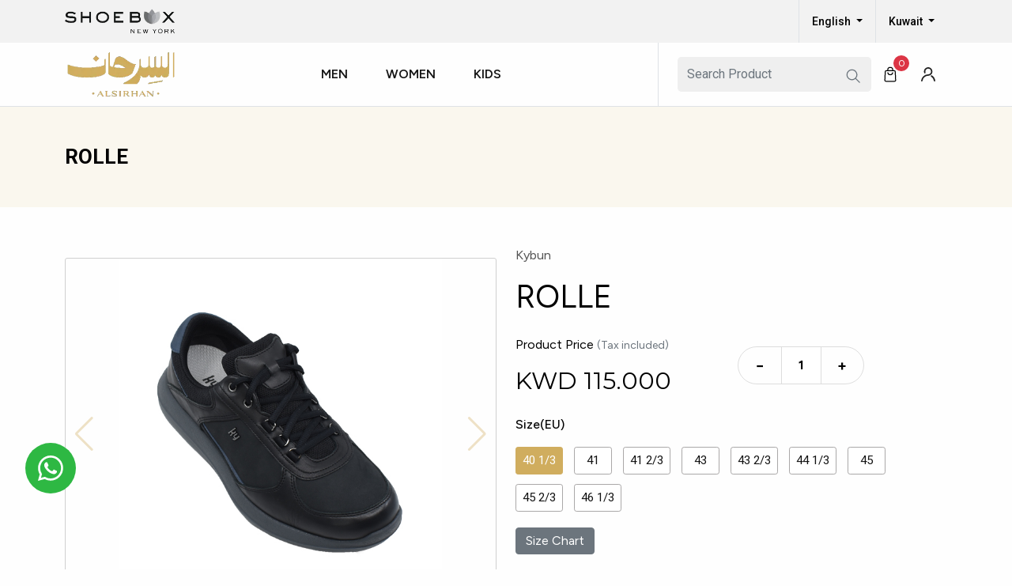

--- FILE ---
content_type: text/html; charset=UTF-8
request_url: https://shop.alsirhanshoes.com/product/rolle/
body_size: 22206
content:
<!DOCTYPE html>
<html lang="en">
    <!DOCTYPE html>
<html lang="en" dir="ltr">
    <head>
         <script type="3caba8d6960316b519dc9642-text/javascript">
        var isRTL = false;
    </script>

<!-- Google Tag Manager -->
<script type="3caba8d6960316b519dc9642-text/javascript">(function(w,d,s,l,i){w[l]=w[l]||[];w[l].push({'gtm.start':
new Date().getTime(),event:'gtm.js'});var f=d.getElementsByTagName(s)[0],
j=d.createElement(s),dl=l!='dataLayer'?'&l='+l:'';j.async=true;j.src=
'https://www.googletagmanager.com/gtm.js?id='+i+dl;f.parentNode.insertBefore(j,f);
})(window,document,'script','dataLayer','GTM-KN6ZM5V');</script>
<!-- End Google Tag Manager -->


    <meta charset="UTF-8">
    <meta http-equiv="X-UA-Compatible" content="IE=edge">
    <meta name="viewport" content="width=device-width, minimum-scale=1.0, initial-scale=1, shrink-to-fit=no">
    <link rel="shortcut icon" href="https://shop.alsirhanshoes.com/assets/web/images/favicon.ico?v=2" type="image/x-icon">
    <title>Al Sirhan Store</title>
    <link rel="stylesheet" href="https://ajax.googleapis.com/ajax/libs/jqueryui/1.12.1/themes/smoothness/jquery-ui.css">
    <link rel="stylesheet" href="https://shop.alsirhanshoes.com/assets/web/css/vendor.css?v=1">  
    <!-- CSS: Html Designer -->
    <link rel="stylesheet" href="https://shop.alsirhanshoes.com/assets/web/css/animate.min.css?v=3">   
    <link rel="stylesheet" href="https://shop.alsirhanshoes.com/assets/web/css/variables.css?v=9">  
    <link rel="stylesheet" href="https://shop.alsirhanshoes.com/assets/web/css/style-v.2.css?v=d19">  
            <style>
         :root {
            --checked-primary-color: url("data:image/svg+xml,%3Csvg xmlns='http://www.w3.org/2000/svg' width='24' height='24' viewBox='0 0 16 16'%3E%3Cpath fill='%23d0ad5e' fill-rule='evenodd' d='M8 15A7 7 0 1 0 8 1a7 7 0 0 0 0 14m3.844-8.791a.75.75 0 0 0-1.187-.918l-3.7 4.79l-1.65-1.833a.75.75 0 1 0-1.114 1.004l2.25 2.5a.75.75 0 0 0 1.15-.043z' clip-rule='evenodd'/%3E%3C/svg%3E");
        }

        @media (max-width: 992px) {
            .form-group {
                display: flex;
                justify-content: center;
            }
                .modal-title{font-size: 21px;
            
        }
        }

        .error_title {
            color: red;
        }
        
        .product-link{
         display: flex !important;
  gap: 5px !important;
  align-items: center !important;
        }
        
        .searchMain{
            .modal-body{
            height:auto!important;
            padding-top: 180px;
           overflow: hidden;padding-bottom: 237px;
           
               @media (max-width: 992px) {
                   padding-top: 26px;
                   
        }
        }
        .modal-header{
         
           color: #fff;
           border-bottom: 1px solid #dee2e617;
           position:relative;
        }
        .modal-content{background-color: #0000009c!important;}
        .modal-footer{
            border:none!important;
        }
        .modal-title{font-size: 30px;
            @media (max-width: 992px) {
           font-size: 21px;     
        }
        }
        .modal-header .btn-close{
            margin:0!important;
            position:absolute;
            box-shadow: none;
            right: 20px;
            border:none;
            opacity:1;
            background: #fff url("data:image/svg+xml,%3csvg xmlns='http://www.w3.org/2000/svg' viewBox='0 0 16 16' fill='%23000'%3e%3cpath d='M.293.293a1 1 0 011.414 0L8 6.586 14.293.293a1 1 0 111.414 1.414L9.414 8l6.293 6.293a1 1 0 01-1.414 1.414L8 9.414l-6.293 6.293a1 1 0 01-1.414-1.414L6.586 8 .293 1.707a1 1 0 010-1.414z'/%3e%3c/svg%3e") center/1em auto no-repeat;
        }
        .search-container{
            margin: 0 auto;
  max-width: 600px;
  width:auto!important;
            input{
            width: 100%;
  max-width: 600px;
  height: 51px;
  padding: 0 17px;
  border-radius: 46px;
  border: none;
  margin: 0 auto;
  outline:none;
  box-shadow:none;
        }
        }
        }
        

        .ribbon {
            font-size: 1rem;
            font-weight: bold;
            color: #fff;
        }

        .ribbon {
            --r: .5em;
            padding-right: calc(var(--r) + .5em);
            line-height: 1.8;
            clip-path: polygon(-100vw 0, 100% 0, calc(100% - var(--r)) 50%, 100% 100%, -100vw 100%);
            border-image: conic-gradient(red 0 0) fill 0 //100vw;
                width: fit-content;
        }

        .ribbon_yellow {
            --r: .5em;
            padding-right: calc(var(--r) + .5em);
            line-height: 1.8;
            clip-path: polygon(-100vw 0, 100% 0, calc(100% - var(--r)) 50%, 100% 100%, -100vw 100%);
            border-image: conic-gradient(#d0ad5e 0 0) fill 0 //100vw;
                width: fit-content;
        }

        .whatsapp {
            background-color: #2eb843;
            z-index: 999;
            left: 2rem;
            bottom: 6rem;
            -webkit-box-shadow: 0 0 0 #0568A8;
            box-shadow: 0 0 0 #0568A8;
            -webkit-animation: pulse 1.5s infinite;
            animation: pulse 1.5s infinite;
            width: 4rem;
            height: 4rem;
            color: var(--white);
        }

        .whatsapp svg {
            width: 2rem;
            height: 2rem;
        }
        
          .search-container {
            position: relative;
            width: 300px;
            margin: auto;
        }

        #search {
            width: 100%;
            padding: 10px;
            border: 1px solid #ccc;
            border-radius: 4px;
        }

        .results-box {
            position: absolute;
           top: 57px;
            left: 0;
            right: 0;
            background: white;
            border: 1px solid #ccc;
           max-height: 294px;
            overflow-y: auto;
            display: none;
            z-index: 10;
            border-radius: 10px;
  height: 230px;
        }

        .result-item {
            display: flex;
            align-items: center;
            padding: 10px;
            cursor: pointer;
        }

        .result-item:hover {
            background: #f0f0f0;
        }

        .result-item img {
            width: 40px;
            height: 40px;
            object-fit: cover;
            margin-right: 10px;
            border-radius: 4px;
        }
    </style>
</head>
<body> 

<!-- Google Tag Manager (noscript) -->
<noscript><iframe src="https://www.googletagmanager.com/ns.html?id=GTM-KN6ZM5V"
height="0" width="0" style="display:none;visibility:hidden"></iframe></noscript>
<!-- End Google Tag Manager (noscript) -->    
<script type="3caba8d6960316b519dc9642-text/javascript">
        var base_url="https://shop.alsirhanshoes.com/";
    </script> 

    <!-- Top Nav Start -->
    <nav class="top__nav">
        <div class="container">
            <div class="d-flex flex-wrap justify-content-between align-items-center">
                <a href="https://shop.alsirhanshoes.com/" class="d-inline-block d-md-none w-50 py-3 py-md-0 text-center nav__logo active">
                    <img src="https://shop.alsirhanshoes.com/assets/web/images/logo.webp" style="height: 62px; width: 142px;" class="logo" alt="Site-logo" loading="lazy">
                </a> 
                <a href="https://shop.alsirhanshoes.com/shoebox/" class="d-inline-block  py-3 py-md-0 text-center nav__logo">
                    <img src="https://shop.alsirhanshoes.com/assets/web/images/showbox-logo.webp" class="logo" width="139" height="32" alt="Showbox" loading="lazy">
                </a>
                <!--<div class="text-white  small fw-medium">CUSTOMER SERVICE : +965 22245866</div>-->
                <!-- <select name="lang" id="lang" class="form-select select2__select">
                    <option value="1">English</option>
                    <option value="2">العربية</option>
                </select> -->
                <div class="d-inline-flex setting__box">
                    <div class="dropdown border-start lang border-secondary-subtle py-sm-">
                        <a class="nav-link dropdown-toggle py-3" role="button" id="countryMenuL" data-bs-toggle="dropdown" aria-expanded="false">
                            English                        </a>
                        <div class="dropdown-menu country__drop__menu p-2" aria-labelledby="countryMenuL">
                            <!--<span class="flag flag-us me-2"></span><span class="flag flag-ku me-2"></span>-->
                            <a class="dropdown-item rounded switch_lang"  data-lang="english" href="javascript:void(0)">English</a>
                            <a class="dropdown-item rounded switch_lang" data-lang="arabic" href="javascript:void(0)">عربي</a>
                        </div>
                    </div>
                                        <div class="dropdown border-start border-secondary-subtle py-sm-">
                        <a class="nav-link dropdown-toggle py-3" role="button" id="currencyMenu" data-bs-toggle="dropdown" aria-expanded="false">
                        <!--<button class="btn btn-secondary py-3 border-0 bg-transparent text-dark fw-semibold dropdown-toggle" type="button" data-bs-toggle="dropdown" aria-expanded="false" style="background-color: white; color: #000;border: none;">-->
                            Kuwait                        <!--</button>-->
                        </a>
                        <ul class="dropdown-menu" aria-labelledby="currencyMenu">
                           <li><a class="dropdown-item" href="https://shop.alsirhanshoes.com/web/switch_country/1">Kuwait</a></li>
                           <li style="margin-left: 0;"><a class="dropdown-item" href="https://shop.alsirhanshoes.com/web/switch_country/4">Qatar</a></li>
                        </ul>
                    </div>
                                    </div>
            </div>
        </div><!--.//container-->
    </nav>
    <!-- Top Nav End -->
      
    <!-- navigation start -->
        <nav class="menu__bar py-0 border-bottom" id="mainNav">
        <div class="container d-flex align-items-center justify-content-between z-index position-relative">
            <a href="https://shop.alsirhanshoes.com/" class="navbar-brand d-none d-md-block">
                <img src="https://shop.alsirhanshoes.com/assets/web/images/logo.webp"  style="height: 62px; width: 142px;" alt="Site-logo" loading="lazy">
            </a> 
 
            <div class="d-none d-md-flex align-items-center"> 
                <ul class="d-none d-lg-inline-flex links">
                    <li class="dropdown megamenu me-xl-3 me-xxl-4"> 
                        <a class="nav-link" href="https://shop.alsirhanshoes.com/web/men">
                           Men                        </a> 
                        <a class="nav-link" href="#" role="button" id="dropdownMenuLink" data-bs-toggle="dropdown" aria-expanded="false"></a> 
                        <div class="dropdown-menu ff-roboto p-0 shadow" aria-labelledby="dropdownMenuLink">
                            <div class="row g-0">
                                
                                <div class="col-md-6 p-5">
                                    <div class="row g-3">
                                        <div class="col-md-6">
                                            <p class="title ff-roboto fw-bold text-uppercase mb-2">Brand</p>
                                            <ul>
                                                                                                    <li><a href='https://shop.alsirhanshoes.com/men/brands/skechers/3'>Skechers</a></li>
                                                                                                    <li><a href='https://shop.alsirhanshoes.com/men/brands/alboom/6'>Alboom</a></li>
                                                                                                    <li><a href='https://shop.alsirhanshoes.com/men/brands/kybun/4'>Kybun</a></li>
                                                                                                    <li><a href='https://shop.alsirhanshoes.com/men/brands/joya/55'>Joya</a></li>
                                                                                                    <li><a href='https://shop.alsirhanshoes.com/men/brands/fitflop/183'>Fitflop</a></li>
                                                                                                    <li><a href='https://shop.alsirhanshoes.com/men/brands/florsheim/22'>Florsheim</a></li>
                                                                                                    <li><a href='https://shop.alsirhanshoes.com/men/brands/gnl/52'>GNL</a></li>
                                                                                                    <li><a href='https://shop.alsirhanshoes.com/men/brands/tamima/5'>Tamima</a></li>
                                                                                                    <li><a href='https://shop.alsirhanshoes.com/men/brands/hopla/13'>Hopla</a></li>
                                                                                                    <li><a href='https://shop.alsirhanshoes.com/men/brands/callaghan/8'>Callaghan</a></li>
                                                                                                <li><a href='https://shop.alsirhanshoes.com/men/all?brand=men'>View All</a></li>
                                            </ul>
                                        </div><!--.//col-->
                                        <div class="col-md-6">
                                            <p class="title ff-roboto fw-bold text-uppercase mb-2">Category</p>
                                            <ul>
                                                                                                    <li><a href="https://shop.alsirhanshoes.com/men/category/men-sports/4">MEN SPORTS</a></li>
                                                                                                    <li><a href="https://shop.alsirhanshoes.com/men/category/lifestyle/18">LIFESTYLE</a></li>
                                                                                                    <li><a href="https://shop.alsirhanshoes.com/men/category/men-formal/19">MEN FORMAL</a></li>
                                                                                                    <li><a href="https://shop.alsirhanshoes.com/men/category/medical/23">MEDICAL</a></li>
                                                                                                    <li><a href="https://shop.alsirhanshoes.com/men/category/men-sneakers/28">MEN SNEAKERS</a></li>
                                                                                                    <li><a href="https://shop.alsirhanshoes.com/men/category/heritage/29">HERITAGE</a></li>
                                                                                                    <li><a href="https://shop.alsirhanshoes.com/men/category/men-slippers/30">MEN SLIPPERS</a></li>
                                                                                                    <li><a href="https://shop.alsirhanshoes.com/men/category/shoecare/31">SHOECARE</a></li>
                                                                                                    <li><a href="https://shop.alsirhanshoes.com/men/category/shoes/66">SHOES</a></li>
                                                                                                    <li><a href="https://shop.alsirhanshoes.com/men/category//73">Clearance Items</a></li>
                                                                                            </ul>
                                        </div><!--.//col-->
                                    </div>
                                </div>  
                                <div class="col-md-6 d-flex">
                                    <img
                                        src="https://shop.alsirhanshoes.com/assets/web/images/men_cat.jpg"
                                        class="img-fluid w-100 object-fit-cover"
                                        alt="banner" width="660" height="386"
                                        loading="lazy"
                                    >
                                </div>  
                            </div><!--.//row--> 
                        </div><!--.//drop-menu-->
                    </li>
                    <li class="dropdown megamenu me-xl-3 me-xxl-4"> 
                        <a class="nav-link" href="https://shop.alsirhanshoes.com/web/women">Women</a> 
                        <a class="nav-link" href="#" role="button" id="dropdownMenu2" data-bs-toggle="dropdown" aria-expanded="false"></a>  
                        <div class="dropdown-menu ff-roboto p-0 shadow" aria-labelledby="dropdownMenu2">
                            <div class="row g-0">
                                
                                <div class="col-md-6 p-5">
                                    <div class="row g-3">
                                        <div class="col-md-6">
                                            <p class="title ff-roboto fw-bold text-uppercase mb-2">Brand</p>
                                            <ul>
                                                                                                    <!--<li><a href="https://shop.alsirhanshoes.com/web/shop?brand=women&brand_id=3">Skechers</a></li>-->
                                                    
                                                     <li><a href="https://shop.alsirhanshoes.com/women/brands/skechers/3">Skechers</a></li>
                                                                                                    <!--<li><a href="https://shop.alsirhanshoes.com/web/shop?brand=women&brand_id=13">Hopla</a></li>-->
                                                    
                                                     <li><a href="https://shop.alsirhanshoes.com/women/brands/hopla/13">Hopla</a></li>
                                                                                                    <!--<li><a href="https://shop.alsirhanshoes.com/web/shop?brand=women&brand_id=203">Fabiolas</a></li>-->
                                                    
                                                     <li><a href="https://shop.alsirhanshoes.com/women/brands/fabiolas/203">Fabiolas</a></li>
                                                                                                    <!--<li><a href="https://shop.alsirhanshoes.com/web/shop?brand=women&brand_id=55">Joya</a></li>-->
                                                    
                                                     <li><a href="https://shop.alsirhanshoes.com/women/brands/joya/55">Joya</a></li>
                                                                                                    <!--<li><a href="https://shop.alsirhanshoes.com/web/shop?brand=women&brand_id=4">Kybun</a></li>-->
                                                    
                                                     <li><a href="https://shop.alsirhanshoes.com/women/brands/kybun/4">Kybun</a></li>
                                                                                                    <!--<li><a href="https://shop.alsirhanshoes.com/web/shop?brand=women&brand_id=183">Fitflop</a></li>-->
                                                    
                                                     <li><a href="https://shop.alsirhanshoes.com/women/brands/fitflop/183">Fitflop</a></li>
                                                                                                    <!--<li><a href="https://shop.alsirhanshoes.com/web/shop?brand=women&brand_id=21">Fila</a></li>-->
                                                    
                                                     <li><a href="https://shop.alsirhanshoes.com/women/brands/fila/21">Fila</a></li>
                                                                                                    <!--<li><a href="https://shop.alsirhanshoes.com/web/shop?brand=women&brand_id=52">GNL</a></li>-->
                                                    
                                                     <li><a href="https://shop.alsirhanshoes.com/women/brands/gnl/52">GNL</a></li>
                                                                                                    <!--<li><a href="https://shop.alsirhanshoes.com/web/shop?brand=women&brand_id=56">Allbirds</a></li>-->
                                                    
                                                     <li><a href="https://shop.alsirhanshoes.com/women/brands/allbirds/56">Allbirds</a></li>
                                                                                                 <li><a href='https://shop.alsirhanshoes.com/women/all?brand=women'>View All</a></li>
                                            </ul>
                                        </div><!--.//col-->
                                        <div class="col-md-6">
                                            <p class="title ff-roboto fw-bold text-uppercase mb-2">Category</p>
                                            <ul>
                                                                                                     <li><a href="https://shop.alsirhanshoes.com/women/category/women-sports/5">WOMEN SPORTS</a></li>
                                                                                                     <li><a href="https://shop.alsirhanshoes.com/women/category/lifestyle/13">LIFESTYLE.</a></li>
                                                                                                     <li><a href="https://shop.alsirhanshoes.com/women/category/women-comfort/17">WOMEN COMFORT</a></li>
                                                                                                     <li><a href="https://shop.alsirhanshoes.com/women/category/medical/22">MEDICAL.</a></li>
                                                                                                     <li><a href="https://shop.alsirhanshoes.com/women/category/women-sneakers/27">WOMEN SNEAKERS</a></li>
                                                                                                     <li><a href="https://shop.alsirhanshoes.com/women/category/shoecare/31">SHOECARE</a></li>
                                                 
                                            </ul>
                                        </div><!--.//col-->
                                    </div>
                                </div>  
                                <div class="col-md-6 d-flex">
                                    <img
                                        src="https://shop.alsirhanshoes.com/assets/web/images/women_cat.jpg"
                                        class="img-fluid w-100 object-fit-cover"
                                        alt="banner" width="660" height="386"
                                        loading="lazy"
                                    >
                                </div>  
                            </div><!--.//row--> 
                        </div><!--.//drop-menu-->
                    </li> 
                    <li class="dropdown megamenu me-xl-3 me-xxl-4"> 
                        <a class="nav-link" href="https://shop.alsirhanshoes.com/web/kids">
                            Kids                        </a> 
                        <a class="nav-link" href="#" role="button" id="dropdownMenu3" data-bs-toggle="dropdown" aria-expanded="false"></a> 
                         
                        <div class="dropdown-menu ff-roboto p-0 shadow" aria-labelledby="dropdownMenu3">
                            <div class="row g-0">
                                
                                <div class="col-md-6 p-5">
                                    <div class="row g-3">
                                        <div class="col-md-6">
                                            <p class="title ff-roboto fw-bold text-uppercase mb-2">Brand</p>
                                            <ul>
                                                                                                    <li><a href="https://shop.alsirhanshoes.com/kids/brands/pablosky/188">Pablosky</a></li>
                                                                                                    <li><a href="https://shop.alsirhanshoes.com/kids/brands/skechers/3">Skechers</a></li>
                                                                                                    <li><a href="https://shop.alsirhanshoes.com/kids/brands/alboom/6">Alboom</a></li>
                                                 
                                                <li><a href='https://shop.alsirhanshoes.com/kids/all?brand=kids'>View All</a></li>
                                            </ul>
                                        </div><!--.//col-->
                                        <div class="col-md-6">
                                            <p class="title ff-roboto fw-bold text-uppercase mb-2">Category</p>
                                            <ul>
                                                                                                    <li><a href="https://shop.alsirhanshoes.com/kids/category/men-sports/4">MEN SPORTS</a></li>
                                                                                                    <li><a href="https://shop.alsirhanshoes.com/kids/category/girls/16">GIRLS</a></li>
                                                                                                    <li><a href="https://shop.alsirhanshoes.com/kids/category/shoecare/31">SHOECARE</a></li>
                                                                                                    <li><a href="https://shop.alsirhanshoes.com/kids/category/bts/52">BTS</a></li>
                                                                                                    <li><a href="https://shop.alsirhanshoes.com/kids/category/boys/56">Boys</a></li>
                                                 
                                            </ul>
                                        </div><!--.//col-->
                                    </div>
                                </div>  
                                <div class="col-md-6 d-flex">
                                    <img
                                        src="https://shop.alsirhanshoes.com/assets/web/images/kids_cat.jpg"
                                        class="img-fluid w-100 object-fit-cover"
                                        alt="banner" width="660" height="386"
                                        loading="lazy"
                                    >
                                </div>  
                            </div><!--.//row--> 
                        </div><!--.//drop-menu-->
                    </li>  
                </ul>
            </div>
            
            <div class="d-flex border-start align-items-center ps-4 py-lg-3 py-2 action__btn__box"> 
                <ul class="actions d-inline-flex align-items-center">
                    <li class="d-none d-lg-block">
                        <form action="https://shop.alsirhanshoes.com/web/shop" method="get" class="search__form rounded-3 d-flex w-100">
                            <input type="hidden" name="brand" value="">
                            <input type="hidden" name="brand_id" value="">
                            <input type="hidden" name="category" value="">
                            <!--<div class="">
                                <select name="product_cat" id="search_category" class="form-select category__select product_cat_val" required>
                                    <option value="0">All Categories</option>
                                                                        <option class="level-0" value="5">WOMEN SPORTS</option>
                                                                        <option class="level-0" value="31">SHOECARE</option>
                                                                        <option class="level-0" value="23">MEDICAL</option>
                                                                        <option class="level-0" value="4">MEN SPORTS</option>
                                                                        <option class="level-0" value="18">LIFESTYLE</option>
                                                                        <option class="level-0" value="19">MEN FORMAL</option>
                                                                        <option class="level-0" value="22">MEDICAL.</option>
                                                                        <option class="level-0" value="13">LIFESTYLE.</option>
                                                                        <option class="level-0" value="27">WOMEN SNEAKERS</option>
                                                                        <option class="level-0" value="17">WOMEN COMFORT</option>
                                                                        <option class="level-0" value="31">SHOECARE</option>
                                                                        <option class="level-0" value="16">GIRLS</option>
                                                                        <option class="level-0" value="29">HERITAGE</option>
                                                                        <option class="level-0" value="28">MEN SNEAKERS</option>
                                                                        <option class="level-0" value="4">MEN SPORTS</option>
                                                                        <option class="level-0" value="56">Boys</option>
                                                                        <option class="level-0" value="66">SHOES</option>
                                                                        <option class="level-0" value="30">MEN SLIPPERS</option>
                                                                        <option class="level-0" value="31">SHOECARE</option>
                                                                        <option class="level-0" value="52">BTS</option>
                                                                        <option class="level-0" value="73">Clearance Items</option>
                                                                    </select>
                            </div>-->
                            <div class="col d-flex border-top border-sm-0">
                                <input type="hidden" name="auto_search_id" class="auto_search_id"> 
                                <!--<input type="text" name="search" class="form-control rounded-0 border-0 ff-roboto fw-normal bg-transparent"  placeholder="Search Product" value="">-->
                                <input type="text" name="search" class="form-control rounded-0 border-0 ff-roboto fw-normal bg-transparent" placeholder="Search Product" value="" data-bs-toggle="modal" data-bs-target="#searchpopup">
                                <button class="btn fs-5 text-muted" type="submit">
                                    <svg xmlns="http://www.w3.org/2000/svg" width="1em" height="1em" viewBox="0 0 24 24"><path fill="currentColor" d="M10.25 2a8.25 8.25 0 0 1 6.34 13.53l5.69 5.69a.749.749 0 0 1-.326 1.275a.75.75 0 0 1-.734-.215l-5.69-5.69A8.25 8.25 0 1 1 10.25 2M3.5 10.25a6.75 6.75 0 1 0 13.5 0a6.75 6.75 0 0 0-13.5 0"/></svg>
                                </button>
                            </div> 
                        </form>  
                    </li>
                    
                    <li class=" d-md-none"> 
                        <a href="/" class="d-inline-block home">
                            <svg id="house_2198321" xmlns="http://www.w3.org/2000/svg" width="20" height="20" viewBox="0 0 23.082 23.082">
                              <path id="Path_4649" data-name="Path 4649" d="M19.273,23.082H3.808A3.867,3.867,0,0,1,0,19.227V10.8A3.784,3.784,0,0,1,1.269,7.986L9,.969a3.81,3.81,0,0,1,5.078,0l7.732,7.017A3.747,3.747,0,0,1,23.082,10.8v8.425A3.866,3.866,0,0,1,19.273,23.082Zm-7.732-20.7a1.861,1.861,0,0,0-1.039.346L2.77,9.74a1.357,1.357,0,0,0-.462,1.177v8.425a1.548,1.548,0,0,0,1.5,1.523H19.158a1.532,1.532,0,0,0,1.5-1.523V10.918A2.19,2.19,0,0,0,20.2,9.74L12.464,2.724a1.31,1.31,0,0,0-.923-.346Z" transform="translate(0 0)" fill="#fff"/>
                            </svg>
                        </a>
                    </li> 
                                        
                    <li> 
                        <a href="https://shop.alsirhanshoes.com/web/cart" class="ac_btn d-inline-flex justify-content-center align-items-center rounded-circle">
                            <span class="badge bg-danger rounded-circle position-absolute cart_list_count">0</span>
                            <!--<img src="https://shop.alsirhanshoes.com/assets/web/images/icons/shopping-cart.svg" class="img-fluid" alt="icon">-->
                            <svg height="20" viewBox="0 0 32 32" width="20" xmlns="http://www.w3.org/2000/svg"><g id="Layer_2" data-name="Layer 2"><path d="m16 17.82a6 6 0 0 1 -5.89-4.82 1 1 0 0 1 1-1.15 1 1 0 0 1 1 .83 4 4 0 0 0 7.83 0 1 1 0 0 1 1-.83 1 1 0 0 1 1 1.15 6 6 0 0 1 -5.94 4.82z"/><path d="m24.9 31h-17.8a3 3 0 0 1 -3-3.15l.81-17.24a3 3 0 0 1 3-2.87h16.18a3 3 0 0 1 3 2.87l.81 17.24a3 3 0 0 1 -3 3.15zm-16.99-21.25a1 1 0 0 0 -1 1l-.81 17.2a1 1 0 0 0 1 1.05h17.8a1 1 0 0 0 1-1.05l-.81-17.24a1 1 0 0 0 -1-1z"/><path d="m22 8.75h-2v-1.75a4 4 0 0 0 -8 0v1.75h-2v-1.75a6 6 0 0 1 12 0z"/></g></svg>
                        </a> 
                    </li>
                    
                    <li> 
                     
                        <a data-bs-toggle="modal" href="#logInModalToggle" role="button" href="javascript:void(0)" class="ac_btn d-inline-flex justify-content-center align-items-center rounded-circle">
                            <img src="https://shop.alsirhanshoes.com/assets/web/images/icons/user.svg" class="img-fluid user" alt="icon"
                            loading="lazy">
                        </a> 
                    
                                        </li>
                    <li class=" d-md-none"> 
                        <a  data-bs-toggle="modal" data-bs-target="#searchpopup" href="javascript:void(0)" class="ac_btn d-inline-flex justify-content-center align-items-center rounded-circle home">
                            <svg xmlns="http://www.w3.org/2000/svg" width="25.152" height="25.15" viewBox="0 0 25.152 25.15">
                              <path id="find_11067288" d="M23.415,20.585l-5.074-5.073a10.006,10.006,0,1,0-2.829,2.829l5.074,5.073a2,2,0,0,0,2.829-2.829ZM10,17a7,7,0,1,1,7-7,7.008,7.008,0,0,1-7,7Z" transform="translate(0.5 0.5)" fill="#fff" stroke="#231014" stroke-width="1"/>
                            </svg> 
                        </a> 
                    </li>
                </ul> 
            </div>
                
        </div>
    </nav> 
    <nav class="pb-3 d-lg-none "> 
        <div class="container pt-2 responsive__menu">
            <!-- Search Box -->
            <!-- <form action="https://shop.alsirhanshoes.com/web/search_products" method="post" class="form row g-0 w-100 rounded-3">-->
            <!--    <div class="form-group res__search__control h-auto rounded-3">-->
            <!--        <input type="hidden" name="auto_search_id" class="mobile_auto_search_id">-->
            <!--        <input type="text" name="search" id="prosearch" class="form-control border-0 bg-transparent py-2 fw-semibold text-dark ff-roboto" placeholder="Search ...">-->
            <!--        <button class="btn" type="submit">-->
            <!--            <svg xmlns="http://www.w3.org/2000/svg" width="1.5em" height="1.5em" viewBox="0 0 24 24"><path fill="none" stroke="currentColor" stroke-linecap="round" stroke-linejoin="round" stroke-width="1.5" d="m21 21l-4.343-4.343m0 0A8 8 0 1 0 5.343 5.343a8 8 0 0 0 11.314 11.314"/></svg>-->
            <!--        </button>-->
            <!--    </div>-->
            <!--</form>-->

            <!-- Side Menu Start -->
            <aside class=" py-2"> 
                <div class="content">
                    <ul class="nav nav-tabs border-0" id="resMenuTab" role="tablist">
                        <li class="nav-item" role="presentation">
                          <button class="nav-link" id="tab1-tab" data-bs-toggle="tab" data-bs-target="#tab1" 
                          type="button" role="tab" aria-controls="tab1" aria-selected="true">Men</button>
                        </li>
                        <li class="nav-item" role="presentation">
                          <button class="nav-link" id="tab2-tab" data-bs-toggle="tab" data-bs-target="#tab2" 
                          type="button" role="tab" aria-controls="tab2" aria-selected="false">Women</button>
                        </li>
                        <li class="nav-item" role="presentation">
                          <button class="nav-link" id="tab3-tab" data-bs-toggle="tab" data-bs-target="#tab3" 
                          type="button" role="tab" aria-controls="tab3" aria-selected="false">Kids</button>
                        </li>
                    </ul>
                    <div class="tab-content" id="resMenuTabContent">
                        <!-- tab 1  show active-->
                        <div class="tab-pane fade border-bottom" id="tab1" role="tabpanel" aria-labelledby="tab1-tab">
                            <ul class="parent__list">
                                <li><a href="https://shop.alsirhanshoes.com/web/men">Men</a></li>
                                <li>
                                    <a class="fa fa-angle-right collapsed" data-bs-toggle="collapse" href="#collapse1" role="button" aria-expanded="false" 
                                    aria-controls="collapse1">Brand</a>
                                    <div class="collapse" id="collapse1">
                                        <ul>
                                                                                             <li><a href='https://shop.alsirhanshoes.com/men/brands/skechers/3'>Skechers</a></li>
                                                                                             <li><a href='https://shop.alsirhanshoes.com/men/brands/alboom/6'>Alboom</a></li>
                                                                                             <li><a href='https://shop.alsirhanshoes.com/men/brands/kybun/4'>Kybun</a></li>
                                                                                             <li><a href='https://shop.alsirhanshoes.com/men/brands/joya/55'>Joya</a></li>
                                                                                             <li><a href='https://shop.alsirhanshoes.com/men/brands/fitflop/183'>Fitflop</a></li>
                                                                                             <li><a href='https://shop.alsirhanshoes.com/men/brands/florsheim/22'>Florsheim</a></li>
                                                                                             <li><a href='https://shop.alsirhanshoes.com/men/brands/gnl/52'>GNL</a></li>
                                                                                             <li><a href='https://shop.alsirhanshoes.com/men/brands/tamima/5'>Tamima</a></li>
                                                                                             <li><a href='https://shop.alsirhanshoes.com/men/brands/hopla/13'>Hopla</a></li>
                                                                                             <li><a href='https://shop.alsirhanshoes.com/men/brands/callaghan/8'>Callaghan</a></li>
                                                                                        <li><a href='https://shop.alsirhanshoes.com/men/all?brand=men'>View All</a></li>
                                        </ul>

                                    </div>
                                </li> 
                                <li>
                                    <a class="fa fa-angle-right collapsed" data-bs-toggle="collapse" href="#collapse2" role="button" aria-expanded="false" 
                                    aria-controls="collapse2">Category</a>
                                    <div class="collapse" id="collapse2">
                                        <ul>
                                                                                           <li><a href="https://shop.alsirhanshoes.com/men/category/men-sports/4">MEN SPORTS</a></li>
                                                                                           <li><a href="https://shop.alsirhanshoes.com/men/category/lifestyle/18">LIFESTYLE</a></li>
                                                                                           <li><a href="https://shop.alsirhanshoes.com/men/category/men-formal/19">MEN FORMAL</a></li>
                                                                                           <li><a href="https://shop.alsirhanshoes.com/men/category/medical/23">MEDICAL</a></li>
                                                                                           <li><a href="https://shop.alsirhanshoes.com/men/category/men-sneakers/28">MEN SNEAKERS</a></li>
                                                                                           <li><a href="https://shop.alsirhanshoes.com/men/category/heritage/29">HERITAGE</a></li>
                                                                                           <li><a href="https://shop.alsirhanshoes.com/men/category/men-slippers/30">MEN SLIPPERS</a></li>
                                                                                           <li><a href="https://shop.alsirhanshoes.com/men/category/shoecare/31">SHOECARE</a></li>
                                                                                           <li><a href="https://shop.alsirhanshoes.com/men/category/shoes/66">SHOES</a></li>
                                                                                           <li><a href="https://shop.alsirhanshoes.com/men/category//73">Clearance Items</a></li>
                                                                                    </ul>
                                    </div>
                                </li> 
                                <!-- <li>
                                    <a class="fa fa-angle-right collapsed" data-bs-toggle="collapse" href="#collapse3" role="button" aria-expanded="false" 
                                    aria-controls="collapse3">Accessories</a>
                                    <div class="collapse" id="collapse3">
                                        <ul>
                                            <li><a href="shop.php">Shoe Care</a></li> 
                                        </ul>
                                    </div>
                                </li> --> 
                            </ul>
                        </div><!--.//tab1-->
        
                        <!-- tab 2 -->
                        <div class="tab-pane fade border-bottom" id="tab2" role="tabpanel" aria-labelledby="tab2-tab">
                            <ul class="parent__list">
                                <li><a href="https://shop.alsirhanshoes.com/web/women"> Women</a></li>
                                <li>
                                    <a class="fa fa-angle-right collapsed" data-bs-toggle="collapse" href="#collapse4" role="button" aria-expanded="false" 
                                    aria-controls="collapse4">Brand</a>
                                    <div class="collapse" id="collapse4">
                                        <ul>
                                                                                           <li><a href="https://shop.alsirhanshoes.com/women/brands/skechers/3">Skechers</a></li>
                                                                                           <li><a href="https://shop.alsirhanshoes.com/women/brands/hopla/13">Hopla</a></li>
                                                                                           <li><a href="https://shop.alsirhanshoes.com/women/brands/fabiolas/203">Fabiolas</a></li>
                                                                                           <li><a href="https://shop.alsirhanshoes.com/women/brands/joya/55">Joya</a></li>
                                                                                           <li><a href="https://shop.alsirhanshoes.com/women/brands/kybun/4">Kybun</a></li>
                                                                                           <li><a href="https://shop.alsirhanshoes.com/women/brands/fitflop/183">Fitflop</a></li>
                                                                                           <li><a href="https://shop.alsirhanshoes.com/women/brands/fila/21">Fila</a></li>
                                                                                           <li><a href="https://shop.alsirhanshoes.com/women/brands/gnl/52">GNL</a></li>
                                                                                           <li><a href="https://shop.alsirhanshoes.com/women/brands/allbirds/56">Allbirds</a></li>
                                                                                        <li><a href='https://shop.alsirhanshoes.com/women/all?brand=women'>View All</a></li>
                                        </ul>
                                    </div>
                                </li> 
                                <li>
                                    <a class="fa fa-angle-right collapsed" data-bs-toggle="collapse" href="#collapse5" role="button" aria-expanded="false" 
                                    aria-controls="collapse5">Category</a>
                                    <div class="collapse" id="collapse5">
                                        <ul>
                                                                                            <li><a href="https://shop.alsirhanshoes.com/women/category/women-sports/5">WOMEN SPORTS</a></li>
                                                                                            <li><a href="https://shop.alsirhanshoes.com/women/category/lifestyle/13">LIFESTYLE.</a></li>
                                                                                            <li><a href="https://shop.alsirhanshoes.com/women/category/women-comfort/17">WOMEN COMFORT</a></li>
                                                                                            <li><a href="https://shop.alsirhanshoes.com/women/category/medical/22">MEDICAL.</a></li>
                                                                                            <li><a href="https://shop.alsirhanshoes.com/women/category/women-sneakers/27">WOMEN SNEAKERS</a></li>
                                                                                            <li><a href="https://shop.alsirhanshoes.com/women/category/shoecare/31">SHOECARE</a></li>
                                              
                                        </ul>
                                    </div>
                                </li> 
                                <!--<li>
                                    <a class="fa fa-angle-right collapsed" data-bs-toggle="collapse" href="#collapse6" role="button" aria-expanded="false" 
                                    aria-controls="collapse6">Accessories</a>
                                    <div class="collapse" id="collapse6">
                                        <ul>
                                            <li><a href="shop.php">Shoe Care</a></li> 
                                            <li><a href="">Watches</a></li>
                                            <li><a href="">Bags</a></li>
                                            <li><a href="">View All</a></li> 
                                        </ul>
                                    </div> 
                                </li> -->
                            </ul>
                        </div><!--.//tab2-->
        
                        <!-- tab 3 -->
                        <div class="tab-pane fade border-bottom" id="tab3" role="tabpanel" aria-labelledby="tab3-tab">
                            <ul class="parent__list">
                                <li><a href="https://shop.alsirhanshoes.com/web/kids">Kids</a></li>
                                <li>
                                    <a class="fa fa-angle-right collapsed" data-bs-toggle="collapse" href="#collapse7" role="button" aria-expanded="false" 
                                    aria-controls="collapse7">Brand</a>
                                    <div class="collapse" id="collapse7">
                                        <ul>
                                                                                            <li><a href="https://shop.alsirhanshoes.com/kids/brands/pablosky/188">Pablosky</a></li>
                                                                                            <li><a href="https://shop.alsirhanshoes.com/kids/brands/skechers/3">Skechers</a></li>
                                                                                            <li><a href="https://shop.alsirhanshoes.com/kids/brands/alboom/6">Alboom</a></li>
                                             
                                             <li><a href='https://shop.alsirhanshoes.com/kids/all?brand=kids'>View All</a></li>
                                        </ul>
                                    </div>
                                </li> 
                                <li>
                                    <a class="fa fa-angle-right collapsed" data-bs-toggle="collapse" href="#collapse8" role="button" aria-expanded="false" 
                                    aria-controls="collapse8">Category</a>
                                    <div class="collapse" id="collapse8">
                                        <ul>
                                                                                             <li><a href="https://shop.alsirhanshoes.com/kids/category/men-sports/4">MEN SPORTS</a></li>
                                                                                             <li><a href="https://shop.alsirhanshoes.com/kids/category/girls/16">GIRLS</a></li>
                                                                                             <li><a href="https://shop.alsirhanshoes.com/kids/category/shoecare/31">SHOECARE</a></li>
                                                                                             <li><a href="https://shop.alsirhanshoes.com/kids/category/bts/52">BTS</a></li>
                                                                                             <li><a href="https://shop.alsirhanshoes.com/kids/category/boys/56">Boys</a></li>
                                                                                    </ul>
                                    </div>
                                </li> 
                                 
                            </ul>
                        </div><!--.//tab3-->
                    </div><!--.//tabContent-->
                      
                    
                </div>
            </aside>
            <!-- Side Menu End -->
        </div>
    </nav>
    <!-- navigation end -->
    
     
    <!-- Search Modal -->
    <div class="modal fade" id="searchModal" tabindex="-1" aria-labelledby="searchModalLabel" aria-hidden="true">
        <div class="modal-dialog modal-xl"> 
            <div class="modal-content"> 
                <div class="modal-body bg-white rounded pt-2">
                    <div class="text-end"> 
                        <button type="button" class="btn-close" data-bs-dismiss="modal" aria-label="Close"></button>
                    </div>
                    
                    <div class="form__wrapp d-flex align-items-start justify-content-center">
                        <!--<form action="https://shop.alsirhanshoes.com/web/search_products" method="post" class="form row g-0 w-100">
                            <div class="col-sm-4">
                                <select name="product_cat" id="search_category_2" class="form-select select2__select product_cat_val" required>
                                    <option value="0">All Categories</option>
                                                                        <option class="level-0" value="5">WOMEN SPORTS</option>
                                                                        <option class="level-0" value="31">SHOECARE</option>
                                                                        <option class="level-0" value="23">MEDICAL</option>
                                                                        <option class="level-0" value="4">MEN SPORTS</option>
                                                                        <option class="level-0" value="18">LIFESTYLE</option>
                                                                        <option class="level-0" value="19">MEN FORMAL</option>
                                                                        <option class="level-0" value="22">MEDICAL.</option>
                                                                        <option class="level-0" value="13">LIFESTYLE.</option>
                                                                        <option class="level-0" value="27">WOMEN SNEAKERS</option>
                                                                        <option class="level-0" value="17">WOMEN COMFORT</option>
                                                                        <option class="level-0" value="31">SHOECARE</option>
                                                                        <option class="level-0" value="16">GIRLS</option>
                                                                        <option class="level-0" value="29">HERITAGE</option>
                                                                        <option class="level-0" value="28">MEN SNEAKERS</option>
                                                                        <option class="level-0" value="4">MEN SPORTS</option>
                                                                        <option class="level-0" value="56">Boys</option>
                                                                        <option class="level-0" value="66">SHOES</option>
                                                                        <option class="level-0" value="30">MEN SLIPPERS</option>
                                                                        <option class="level-0" value="31">SHOECARE</option>
                                                                        <option class="level-0" value="52">BTS</option>
                                                                        <option class="level-0" value="73">Clearance Items</option>
                                                                    </select>
                            </div>
                            <div class="col-sm-8 d-flex border-top border-sm-0">
                                <input type="hidden" name="auto_search_id" class="auto_search_id">
                                <input type="text" name="search" class="form-control rounded-0 border-0 ff-roboto fw-normal" id="autocomplete" placeholder="Search Product">
                                <button class="btn fs-4 text-dark" type="submit">
                                    <svg xmlns="http://www.w3.org/2000/svg" width="1em" height="1em" viewBox="0 0 24 24"><path fill="currentColor" d="M10.25 2a8.25 8.25 0 0 1 6.34 13.53l5.69 5.69a.749.749 0 0 1-.326 1.275a.75.75 0 0 1-.734-.215l-5.69-5.69A8.25 8.25 0 1 1 10.25 2M3.5 10.25a6.75 6.75 0 1 0 13.5 0a6.75 6.75 0 0 0-13.5 0"/></svg>
                                </button>
                            </div> 
                        </form> -->
                        
                        
                         <form action="https://shop.alsirhanshoes.com/web/shop" method="get" class="form row g-0 w-100">
                            <input type="hidden" name="brand" value="">
                            <input type="hidden" name="brand_id" value="">
                            <input type="hidden" name="category" value="">
                            <!--<div class="">
                                <select name="product_cat" id="search_category" class="form-select category__select product_cat_val" required>
                                    <option value="0">All Categories</option>
                                                                        <option class="level-0" value="5">WOMEN SPORTS</option>
                                                                        <option class="level-0" value="31">SHOECARE</option>
                                                                        <option class="level-0" value="23">MEDICAL</option>
                                                                        <option class="level-0" value="4">MEN SPORTS</option>
                                                                        <option class="level-0" value="18">LIFESTYLE</option>
                                                                        <option class="level-0" value="19">MEN FORMAL</option>
                                                                        <option class="level-0" value="22">MEDICAL.</option>
                                                                        <option class="level-0" value="13">LIFESTYLE.</option>
                                                                        <option class="level-0" value="27">WOMEN SNEAKERS</option>
                                                                        <option class="level-0" value="17">WOMEN COMFORT</option>
                                                                        <option class="level-0" value="31">SHOECARE</option>
                                                                        <option class="level-0" value="16">GIRLS</option>
                                                                        <option class="level-0" value="29">HERITAGE</option>
                                                                        <option class="level-0" value="28">MEN SNEAKERS</option>
                                                                        <option class="level-0" value="4">MEN SPORTS</option>
                                                                        <option class="level-0" value="56">Boys</option>
                                                                        <option class="level-0" value="66">SHOES</option>
                                                                        <option class="level-0" value="30">MEN SLIPPERS</option>
                                                                        <option class="level-0" value="31">SHOECARE</option>
                                                                        <option class="level-0" value="52">BTS</option>
                                                                        <option class="level-0" value="73">Clearance Items</option>
                                                                    </select>
                            </div>-->
                            <div class="col-sm-8 d-flex border-top border-sm-0">
                                <input type="text" name="search" class="form-control rounded-0 border-0 ff-roboto fw-normal"  placeholder="Search Product" value="">
                                <button class="btn fs-5 text-muted" type="submit">
                                    <svg xmlns="http://www.w3.org/2000/svg" width="1em" height="1em" viewBox="0 0 24 24"><path fill="currentColor" d="M10.25 2a8.25 8.25 0 0 1 6.34 13.53l5.69 5.69a.749.749 0 0 1-.326 1.275a.75.75 0 0 1-.734-.215l-5.69-5.69A8.25 8.25 0 1 1 10.25 2M3.5 10.25a6.75 6.75 0 1 0 13.5 0a6.75 6.75 0 0 0-13.5 0"/></svg>
                                </button>
                            </div> 
                        </form>
                    </div>
                </div> 
            </div>
        </div>
    </div>

    <!-- Login Modal -->
    <div class="modal fade auth__modal" id="logInModalToggle" aria-hidden="true" aria-labelledby="logInModalToggleLabel" tabindex="-1">
        <div class="modal-dialog modal-dialog-centered">
            <div class="modal-content"> 
                <div class="modal-body p-4 p-lg-5 position-relative rounded">
                    <button type="button" class="btn-close position-absolute" data-bs-dismiss="modal" aria-label="Close"></button>
                    <div class="text-center text-dark h2 ff-roboto">Log in</div>
                    
                    <form action="https://shop.alsirhanshoes.com/web/login" class="form__wrapp mt-5" id="customer_login">
                        <p class="text-7d fs-13 text-center validation_erros_login">
                        
                        </p>
                        <div class="form-group mb-3">
                            <input type="text" name="email"  id="emailID" class="form-control login_email" placeholder="E-mail" required>
                        </div>
                        <div class="form-group mb-3">
                            <input type="password" name="password" id="password" class="form-control login_password" placeholder="Password" required>
                        </div>
                        <div class="form-group mb-3 d-flex justify-content-between">
                            <div class="form-check">
                                <input type="checkbox" name="rememberMe" id="rememberMe" class="form-check-input">
                                <label for="rememberMe" class="form-check-label text-dark">Keep me signed in</label>
                            </div>
                            <div class="forgot text-end"> 
                                <a data-bs-target="#forgotPasswordModal" data-bs-toggle="modal" data-bs-dismiss="modal" href="javascript:void(0)" class="forgot__link small">Forgot password?</a>
                            </div>
                        </div>
                        <div class="social__logins d-flex justify-content-between mb-4">
                            <a href="https://shop.alsirhanshoes.com/sociallogin" class="btn btn-primary">
                                <i class="fa fa-facebook me-3"></i>
                                <span>Facebook</span>
                            </a>
                            <a href="https://shop.alsirhanshoes.com/sociallogin/login/alsirhan" class="btn btn-primary gmail">
                                <img src="https://shop.alsirhanshoes.com/assets/web/images/icons/gmail.webp" class="img-fluid" alt="icon" loading="lazy">
                                <span>Gmail</span>
                            </a>
                        </div>
                        
                        <div class="mb-3">
                            <button type="button" class="btn btn-dark btn-lg w-100 singn_in">Sign in</button>
                        </div>
                        <p class="text-center text-dark mb-0">
                            Not a member yet? 
                            <a data-bs-target="#signupModal" data-bs-toggle="modal" data-bs-dismiss="modal" href="javascript:void(0)" class="link fs-semibold ms-3">Sign up</a>
                        </p>
                    </form>
                </div><!--.//modal__body-->
            </div>
        </div>
    </div><!--.//log__modal-->

    <!-- Sign Up Modal -->
    <div class="modal fade auth__modal" id="signupModal" aria-hidden="true" aria-labelledby="signupModalLabel" tabindex="-1">
        <div class="modal-dialog modal-dialog-centered">
            <div class="modal-content">
                <div class="modal-body p-4 p-lg-5 position-relative rounded">
                    <button type="button" class="btn-close position-absolute" data-bs-dismiss="modal" aria-label="Close"></button>
                    <div class="text-center text-dark h2 ff-roboto">Create an account and discover the benefits</div>
                    
                    <form action="https://shop.alsirhanshoes.com/web/signup" class="form__wrapp mt-5" id="signup">
                        <p class="text-7d fs-13 text-center validation_erros_login">
                        
                        </p>
                        <div class="form-group mb-3">
                            <input type="text" name="firstName" id="firstName" class="form-control" placeholder="First Name" required>
                        </div>
                        <div class="form-group mb-3">
                            <input type="text" name="lastName" id="lastName" class="form-control" placeholder="Last Name">
                        </div>
                        <div class="form-group mb-3">
                            <input type="text" name="email" id="emailIDSign" class="form-control" placeholder="Email" required>
                        </div>
                        <div class="form-group mb-3">
                            <select class="form-control" name="country">
                                                                    <option value="1">Kuwait</option>
                                                                    <option value="4">Qatar</option>
                                                            </select>
                        </div>
                        <div class="form-group mb-3">
                            <input type="password" name="password" id="passwordSign" class="form-control" placeholder="Password">
                        </div>
                        <!--<div class="form-group mb-4 mb-lg-5">
                            <div class="form-check">
                                <input type="checkbox" name="agreeTerms" id="agreeTerms" class="form-check-input">
                                <label for="agreeTerms" class="form-check-label text-dark fw-semibold fs-13 mb-0 pt-1">I agree to the <a href="javascript:void(0)" class="link">Google Terms of Service</a> and <a href="javascript:void(0)" class="link">Privacy Policy</a></label>
                            </div> 
                        </div> -->
                        <div class="mb-3">
                            <button type="button" class="btn btn-dark btn-lg w-100 singn_in">Sign up</button>
                        </div>
                        <p class="text-center text-dark mb-0">
                            Are you already a member?
                            <a data-bs-target="#logInModalToggle" data-bs-toggle="modal" data-bs-dismiss="modal" href="javascript:void(0)" class="link fs-semibold ms-3">Sign in</a>
                        </p>
                    </form>
                </div><!--.//modal__body-->
            </div>
        </div>
    </div><!--.//signup_modal-->

    <!-- Forgot Password Modal -->
    <div class="modal fade auth__modal" id="forgotPasswordModal" aria-hidden="true" aria-labelledby="forgotPasswordModalLabel" tabindex="-1">
        <div class="modal-dialog modal-dialog-centered">
            <div class="modal-content">
                <div class="modal-body p-4 p-lg-5 position-relative rounded">
                    <button type="button" class="btn-close position-absolute" data-bs-dismiss="modal" aria-label="Close"></button>
                    <div class="text-center text-dark h2 ff-roboto">Forgot your password?</div>
                    <p class="text-7d fs-13 text-center">
                       Enter your email or phone number and recover your account  
                    </p>
                    <form action="https://shop.alsirhanshoes.com/web/reset_password" class="form__wrapp mt-5" id="reset_password_form">
                        <p class="text-7d fs-13 text-center validation_erros_login">
                        
                        </p>
                        <div class="form-group mb-3">
                            <input type="text" name="reset_password" id="reset_password" class="form-control" placeholder="E-mail" required>
                        </div>
                        <!-- <div class="form-group or__box mb-3 text-center"><span>OR</span></div>
                        <div class="form-group mb-3">
                            <input type="number" name="phoneNum" id="phoneNum" class="form-control" placeholder="Phone number" required>
                        </div> -->
                         
                        <div class="mt-5">
                            <button type="button" class="btn btn-dark btn-lg w-100 singn_in" >Reset Password</button>
                        </div> 
                    </form>
                </div><!--.//modal__body-->
            </div>
        </div>
    </div><!--.//signup_modal-->

    <div class="modal fade" id="whishListModal" tabindex="-1" aria-labelledby="whishListModalLabel" aria-hidden="true">
        <div class="modal-dialog">
            <div class="modal-content"> 
                <div class="modal-body p-4 pt-2 text-center">
                    <div class="text-end"> 
                        <button type="button" class="btn-close" data-bs-dismiss="modal" aria-label="Close"></button>
                    </div>
                    <div class="text-center mb-3">
                        <img src="https://shop.alsirhanshoes.com/assets/web/images/icons/wishlist.webp" class="img-fluid" alt="wishlist" loading="lazy">
                    </div>
                    <div class="h5">Product Added To Wishlist</div>
                    <a href="https://shop.alsirhanshoes.com/web/whishlist" class="btn btn-light my-3 ff-roboto fw-medium">
                        <img src="https://shop.alsirhanshoes.com/assets/web/images/icons/heart.svg" class="img-fluid" alt="header" loading="lazy">
                        Browse Wish List                    </a>
                </div> 
            </div>
        </div>
    </div>

    <div class="modal fade" id="addtocart" tabindex="-1" aria-labelledby="addtocart" aria-hidden="true">
        <div class="modal-dialog">
            <div class="modal-content"> 
                <div class="modal-body p-4 pt-2 text-center">
                    <div class="text-end"> 
                        <button type="button" class="btn-close" data-bs-dismiss="modal" aria-label="Close"></button>
                    </div>
                    <div class="text-center mb-3">
                        <!--<img src="https://shop.alsirhanshoes.com/assets/web/images/icons/wishlist.webp" class="img-fluid" alt="wishlist">-->
                        <svg id="Layer_1" height="80" viewBox="0 0 64 64" width="80" xmlns="http://www.w3.org/2000/svg" data-name="Layer 1"><path d="m57.107 17.211h-3.564l-7.72-12.917a4.154 4.154 0 0 0 -7.132 4.261l5.174 8.656h-21.73l5.174-8.656a4.154 4.154 0 1 0 -7.132-4.261l-7.72 12.917h-3.564a5.349 5.349 0 0 0 -1.693 10.428l2.22 25.776a5.179 5.179 0 0 0 5.188 4.76h36.784a5.179 5.179 0 0 0 5.188-4.76l2.22-25.776a5.349 5.349 0 0 0 -1.7-10.428zm-16.938-11.311a2.155 2.155 0 0 1 2.085-1.63 2.18 2.18 0 0 1 .53.066 2.135 2.135 0 0 1 1.322.983l7.767 13a2.148 2.148 0 0 1 .133.284 2.149 2.149 0 0 1 -3.831 1.925l-7.768-13a2.138 2.138 0 0 1 -.238-1.628zm-18.275-.58a2.154 2.154 0 0 1 3.7 2.211l-7.768 13a2.149 2.149 0 0 1 -3.833-1.931 2.148 2.148 0 0 1 .133-.284zm32.694 47.923a3.191 3.191 0 0 1 -3.2 2.932h-36.78a3.191 3.191 0 0 1 -3.2-2.932l-2.178-25.304h47.54zm2.519-27.3h-48.214a3.364 3.364 0 1 1 0-6.728h2.954a4.142 4.142 0 0 0 7.694 2.34l1.4-2.34h24.119l1.4 2.34a4.14 4.14 0 0 0 7.694-2.34h2.954a3.364 3.364 0 1 1 0 6.728z"/><path d="m33 33.615a1 1 0 0 0 -1 1v14.885a1 1 0 0 0 2 0v-14.885a1 1 0 0 0 -1-1z"/><path d="m45.43 33.615a1 1 0 0 0 -1 1v14.885a1 1 0 0 0 2 0v-14.885a1 1 0 0 0 -1-1z"/><path d="m20.57 33.615a1 1 0 0 0 -1 1v14.885a1 1 0 0 0 2 0v-14.885a1 1 0 0 0 -1-1z"/></svg>
                    </div>
                    <input type="hidden" class="cart_product_id" value="">
                    <div class="h6"> 
                        <span class="success_title"></span>
                         <span class="error_title"></span>
                        <div class="mx-auto d-flex flex-column gap-3" style="max-width:15rem;"> 
                            <div class="d-flex align-items-center">
                                <label class="d-block text-start" style="width:6rem;">Color:</label>
                                <div class="" style="width:calc(100% - 6rem);"> 
                                    <select class="product_color form-select fw-semibold text-dark"></select> 
                                </div>
                            </div>
                            <div class="d-flex align-items-center"> 
                                <label class="d-block text-start" style="width:6rem;">Size:</label>
                                <div class="" style="width:calc(100% - 6rem);"> 
                                    <select class="product_size form-select fw-semibold text-dark"></select>
                                </div>
                            </div>
                        </div>
                    </div>
                    <a href="#" class="btn btn-light my-3 ff-roboto fw-medium add_to_cart">
                        <img src="https://shop.alsirhanshoes.com/assets/web/images/icons/heart.svg" class="img-fluid" alt="header" loading="lazy">
                        ADD TO CART                    </a>
                </div> 
            </div>
        </div>
    </div>
      <a href="https://wa.link/gstd5c" target="_blank" class="whatsapp position-fixed rounded-circle d-flex justify-content-center align-items-center">
        <svg xmlns="http://www.w3.org/2000/svg" width="16" height="16" fill="currentColor" class="bi bi-whatsapp" viewBox="0 0 16 16">
        <path d="M13.601 2.326A7.854 7.854 0 0 0 7.994 0C3.627 0 .068 3.558.064 7.926c0 1.399.366 2.76 1.057 3.965L0 16l4.204-1.102a7.933 7.933 0 0 0 3.79.965h.004c4.368 0 7.926-3.558 7.93-7.93A7.898 7.898 0 0 0 13.6 2.326zM7.994 14.521a6.573 6.573 0 0 1-3.356-.92l-.24-.144-2.494.654.666-2.433-.156-.251a6.56 6.56 0 0 1-1.007-3.505c0-3.626 2.957-6.584 6.591-6.584a6.56 6.56 0 0 1 4.66 1.931 6.557 6.557 0 0 1 1.928 4.66c-.004 3.639-2.961 6.592-6.592 6.592zm3.615-4.934c-.197-.099-1.17-.578-1.353-.646-.182-.065-.315-.099-.445.099-.133.197-.513.646-.627.775-.114.133-.232.148-.43.05-.197-.1-.836-.308-1.592-.985-.59-.525-.985-1.175-1.103-1.372-.114-.198-.011-.304.088-.403.087-.088.197-.232.296-.346.1-.114.133-.198.198-.33.065-.134.034-.248-.015-.347-.05-.099-.445-1.076-.612-1.47-.16-.389-.323-.335-.445-.34-.114-.007-.247-.007-.38-.007a.729.729 0 0 0-.529.247c-.182.198-.691.677-.691 1.654 0 .977.71 1.916.81 2.049.098.133 1.394 2.132 3.383 2.992.47.205.84.326 1.129.418.475.152.904.129 1.246.08.38-.058 1.171-.48 1.338-.943.164-.464.164-.86.114-.943-.049-.084-.182-.133-.38-.232z"/>
        </svg>
    </a>
      <div class="modal fade searchMain" id="searchpopup" tabindex="-1" aria-labelledby="searchModalLabel" aria-hidden="true">
        <div class="modal-dialog  modal-fullscreen">
            <div class="modal-content">
                <form action="https://shop.alsirhanshoes.com/web/shop" method="get">
                    <div class="modal-header">
                        <h5 class="modal-title" id="searchModalLabel">Search Your Products</h5>
                        <button type="button" class="btn-close" data-bs-dismiss="modal" aria-label="Close"></button>
                    </div>
                    <div class="modal-body">
                        <div class="search-container">
                            <input type="text" name="search" class="popup_search" placeholder="Search products..." autocomplete="off">
                            <div id="results" class="results-box"></div>
                        </div>
                    </div>
                    <div class="modal-footer">

                    </div>
                </form>
            </div>
        </div>
    </div>
    


    
    
    
 
    
    
    
    
    

    <link rel="stylesheet" href="https://cdn.jsdelivr.net/npm/swiper@5.2.0/css/swiper.min.css">
    <link rel="stylesheet" href="https://cdn.jsdelivr.net/npm/easyzoom@2.5.2/css/easyzoom.css">
     
    <!-- Header Wrapper Start -->
    <header class="page__header product__details py-5">
        <div class="container">
            <h1 class="h3 mb-0">ROLLE</h1>
            <!-- <p class="fs-13 mb-0">Lorem Ipsum is simply dummy text of the printing</p> -->
        </div>
             <style>
        .productPopupMainAll .btn-success{
            background:transparent;
            border-radius:10px;
                 border: 1px #000 solid;
          
            color:#000;
            margin: 0 auto 8px;
        }
        .productPopupMainAll .modal-header{
            border-bottom: none;
        }
        
         .productPopupMainAll .modal-header{
            border-bottom: none;
        }
        .centerMain{
            display: flex;
  justify-content: center;
  align-items: center;
  border-radius: 50%;
  margin: 0 auto 32px;
        }
        .viewCartMain{
            border: 1px #000 solid;
  width: 204px;
  margin: 0 auto 6px;
  background: #000;
  color: #fff;
  border-radius: 10px;
        }
        .animatedSvg{
            margin: 0 auto 20px;
  display: flex;
  justify-content: center;
  align-items: center;
        }
        .buttonFlexMain{
        display: flex;
  flex-direction: column;
         
        }
        }
   
    </style>
    </header>
    <!-- Header Wrapper End -->
    <!-- Product Details Wrapper Start -->
    <section class="py-5 product__details__wrapp scroller">
        <div class="container">
                         <div class="row gy-0 gx-4 gx-xxl-5">
                <div class="col-xl-6">
                     
                    <div class="product__carousel position-relative overflow-hidden">  
                        <div class="ribbon position-absolute top-0 start-0 ps-4" style="z-index:99;"></div> 
                        <div class="swiper-container gallery-top"> 
                            <div class="swiper-wrapper">
                                 
                                    <div class="swiper-slide easyzoom " data-color="4270">
                                        <a href="https://shop.alsirhanshoes.com/uploads/products/1697379354ROLLE_BLACK_1.jpg">
                                            <img src="https://shop.alsirhanshoes.com/uploads/products/1697379354ROLLE_BLACK_1.jpg" alt=""/> 
                                        </a>
                                    </div> 
                                 
                                    <div class="swiper-slide easyzoom " data-color="4271">
                                        <a href="https://shop.alsirhanshoes.com/uploads/products/1697379360ROLLE_NAVY_1.jpg">
                                            <img src="https://shop.alsirhanshoes.com/uploads/products/1697379360ROLLE_NAVY_1.jpg" alt=""/> 
                                        </a>
                                    </div> 
                                 
                                    <div class="swiper-slide easyzoom " data-color="4272">
                                        <a href="https://shop.alsirhanshoes.com/uploads/products/1697379385Rolle-White-M.jpg">
                                            <img src="https://shop.alsirhanshoes.com/uploads/products/1697379385Rolle-White-M.jpg" alt=""/> 
                                        </a>
                                    </div> 
                                 
                            </div>
                            <div class="swiper-button-next swiper-button-white"></div>
                            <div class="swiper-button-prev swiper-button-white"></div>
                        </div>
                        <div class="swiper-container gallery-thumbs"> 
                            <div class="swiper-wrapper">
                                                                <div class="swiper-slide color_4270" data-color="4270" id="color_4270"> 
                                    <img src="https://shop.alsirhanshoes.com/uploads/products/1697379354ROLLE_BLACK_1.jpg" alt="">
                                </div>
                                                                <div class="swiper-slide color_4271" data-color="4271" id="color_4271"> 
                                    <img src="https://shop.alsirhanshoes.com/uploads/products/1697379360ROLLE_NAVY_1.jpg" alt="">
                                </div>
                                                                <div class="swiper-slide color_4272" data-color="4272" id="color_4272"> 
                                    <img src="https://shop.alsirhanshoes.com/uploads/products/1697379385Rolle-White-M.jpg" alt="">
                                </div>
                                 
                            </div> 
                        </div>
                    </div>
                </div><!--.//col-->

                <div class="col-xl-6">
                                                    <p>Kybun</p>
                    <div class="mt-5 mt-xl-0">
                        <h1 class="fs-1 fw-normal text-dark">ROLLE</h1>
                        <!--<img src="https://shop.alsirhanshoes.com/assets/web/images/icons/ratings.svg" class="img-fluid" width="161" height="30" alt="image">-->
                        <!--<p class="text-36">&nbsp; &nbsp;</p>-->
                        
                        <div class="mt-1 row g-3 align-items-center">
                            <div class="col-6"> 

                                <p class="text-dark mb-0">Product Price <span class="small text-muted">(Tax included)</span></p>
                                <p></p>
                                                                
                                 
                                <div class="h2 fw-normal pr-price mb-0"> 
                                    KWD <span class="pr-price-value">115.000</span>
                                </div> 
                                
                                
                            </div>
                            <div class="col-6">
                                 <!--<p class="text-dark fw-medium mb-2">Select Quantity</p>-->
                                <div class="input-group product__coun__box large">
                                    <button class="btn fw-bold" onclick="if (!window.__cfRLUnblockHandlers) return false; decrementProNum()" data-cf-modified-3caba8d6960316b519dc9642-=""><span>&#8722;</span></button>
                                    <input type="text" name="num" id="proInput" class="form-control fw-bold text-dark" value="1">
                                    <button class="btn" onclick="if (!window.__cfRLUnblockHandlers) return false; incrementProNum()" data-cf-modified-3caba8d6960316b519dc9642-=""><span>&#43;</span></button>
                                </div>
                                <script type="3caba8d6960316b519dc9642-text/javascript"> 
                                    var proNum = 1;
                                    function incrementProNum(){ 
                                        proNum = proNum + 1;
                                        document.getElementById('proInput').value = proNum;
                                    }
                                    function decrementProNum(){ 
                                        proNum = proNum - 1;
                                        document.getElementById('proInput').value = proNum;
                                        if (proNum < 1) {
                                            proNum=1;
                                            document.getElementById('proInput').value = 1;
                                        }
                                    }
                                </script> 
                            </div>
                        </div>
                        
                        <p class="text-dark fw-medium mt-4 mb-2">
                            <p class="text-dark fw-medium mt-4 mb-2">
                                Size(EU)                            </p>
                        </p>

                        <ul class="size__list details__page h6 ff-roboto fw-bold d-flex flex-wrap">
                                                            <li data-bs-toggle="tooltip" data-bs-placement="top" data-id="2" title="40 1/3" class="li_size get_product_price  js--active">40 1/3</li>
                                                            <li data-bs-toggle="tooltip" data-bs-placement="top" data-id="4" title="41" class="li_size get_product_price  ">41</li>
                                                            <li data-bs-toggle="tooltip" data-bs-placement="top" data-id="5" title="41 2/3" class="li_size get_product_price  ">41 2/3</li>
                                                            <li data-bs-toggle="tooltip" data-bs-placement="top" data-id="7" title="43" class="li_size get_product_price  ">43</li>
                                                            <li data-bs-toggle="tooltip" data-bs-placement="top" data-id="8" title="43 2/3" class="li_size get_product_price  ">43 2/3</li>
                                                            <li data-bs-toggle="tooltip" data-bs-placement="top" data-id="9" title="44 1/3" class="li_size get_product_price  ">44 1/3</li>
                                                            <li data-bs-toggle="tooltip" data-bs-placement="top" data-id="10" title="45" class="li_size get_product_price  ">45</li>
                                                            <li data-bs-toggle="tooltip" data-bs-placement="top" data-id="11" title="45 2/3" class="li_size get_product_price  ">45 2/3</li>
                                                            <li data-bs-toggle="tooltip" data-bs-placement="top" data-id="12" title="46 1/3" class="li_size get_product_price  ">46 1/3</li>
                                                    </ul> 
                             
                            <div class='p-0 border-0'>
                                <a data-bs-target="#size_chart" data-bs-toggle="modal" data-bs-dismiss="modal" href="javascript:void(0)" class="btn btn-secondary py-1">Size Chart </a>
                            </div>
                            
                        <div class="row g-3 mt-2"> 
                            <div class="col-md-12">
                                <p class="text-dark fw-medium mb-2">Select Color</p>
                                <ul class="size__list color__list h6 ff-roboto fw-bold d-flex flex-wrap">
                                                                            <li 
                                            class="li_color get_product_price " 
                                            data-color-id= "4272" 
                                            value= "4272" 
                                            data-id="4"  
                                            data-bs-toggle="tooltip" 
                                            data-bs-placement="top" title="white" 
                                            style="background-image: url('https://shop.alsirhanshoes.com/uploads/products/1697379385Rolle-White-M.jpg');"
                                        ></li> 
                                                                            <li 
                                            class="li_color get_product_price js--active" 
                                            data-color-id= "4270" 
                                            value= "4270" 
                                            data-id="5"  
                                            data-bs-toggle="tooltip" 
                                            data-bs-placement="top" title="black" 
                                            style="background-image: url('https://shop.alsirhanshoes.com/uploads/products/1697379354ROLLE_BLACK_1.jpg');"
                                        ></li> 
                                                                            <li 
                                            class="li_color get_product_price " 
                                            data-color-id= "4271" 
                                            value= "4271" 
                                            data-id="7"  
                                            data-bs-toggle="tooltip" 
                                            data-bs-placement="top" title="Navy" 
                                            style="background-image: url('https://shop.alsirhanshoes.com/uploads/products/1697379360ROLLE_NAVY_1.jpg');"
                                        ></li> 
                                                                        <!--<li 
                                        id="resetFilter" 
                                        class="fs-5 d-flex justify-content-center align-items-center li_color"
                                        data-bs-toggle="tooltip" 
                                        data-bs-placement="top" title="Reset Filter Color" 
                                    >
                                        <svg xmlns="http://www.w3.org/2000/svg" width="1em" height="1em" viewBox="0 0 21 21"><g fill="none" fill-rule="evenodd" stroke="currentColor" stroke-linecap="round" stroke-linejoin="round"><path d="M6.5 3.5c-2.414 1.377-4 4.022-4 7a8 8 0 1 0 8-8"/><path d="M6.5 7.5v-4h-4"/></g></svg>
                                    </li>-->
                                    <!-- <li data-bs-toggle="tooltip" data-bs-placement="top" title="Black" style="background: black;"></li> 
                                    <li data-bs-toggle="tooltip" data-bs-placement="top" title="Grey" style="background: #F5F5F5;"></li> 
                                    <li data-bs-toggle="tooltip" data-bs-placement="top" title="Indigo" style="background: #0089FF;"></li> 
                                    <li data-bs-toggle="tooltip" data-bs-placement="top" title="Pink" style="background: pink;"></li> 
                                    <li data-bs-toggle="tooltip" data-bs-placement="top" title="Indianred" style="background: indianred;"></li>  -->
                                </ul>
                            </div><!--./col-->
                        </div><!--.//row-->

                       

                        <span class="cart_error" style="color: red;"></span>
                        <span class="item_added_cart_success" style="color:green;display:none"> Item added to cart</span>
                        <div class="mt-2 mt-md-4 d-flex flex-wrap gap-3">

                            <input type="hidden" class="product_id" value="2120">
                                                    <!--<a data-bs-toggle="modal" href="#logInModalToggle" class="btn btn-dark text-capitalize cart__btn btn-lg">-->
                            <!--    <img src="https://shop.alsirhanshoes.com/assets/web/images/icons/shopping-cart-white.svg" class="img-fluid" alt="icon">-->
                            <!--    <span>ADD TO CART</span>-->
                            <!--</a>-->
                                                <a href="javascript:void(0)" class="btn btn-dark cart__btn text-capitalize btn-lg add_cart_item">
                            <img src="https://shop.alsirhanshoes.com/assets/web/images/icons/shopping-cart-white.svg" class="img-fluid" alt="icon">
                            <span>ADD TO CART</span>
                        </a>
                                                        <a data-bs-toggle="modal" href="#logInModalToggle" href="javascript:void(0)" class="btn btn__wish ms-3 btn-lg">
                                <i class="fa fa-heart-o"></i> <span>ADD TO WISHLIST</span>
                            </a>
                         
                        </div>
                    
                    </div><!--.//content-->
                </div><!--.//col-->
            </div><!--.//row-->

            <!-- More Details Wrapper Start Here -->
            <ul class="nav nav-tabs mt-5" id="proDetailsTab" role="tablist">
                <li class="nav-item" role="presentation">
                  <button class="nav-link border-0 m-0 active" id="additional-tab" data-bs-toggle="tab" data-bs-target="#additional" 
                  type="button" role="tab" aria-controls="additional" aria-selected="true">Additional Information</button>
                </li>
                <li class="nav-item" role="presentation">
                  <button class="nav-link border-0 m-0" id="productInfo-tab" data-bs-toggle="tab" data-bs-target="#productInfo" 
                  type="button" role="tab" aria-controls="productInfo" aria-selected="false">Product Information</button>
                </li>
                <li class="nav-item" role="presentation">
                  <button class="nav-link border-0 m-0" id="reviews-tab" data-bs-toggle="tab" data-bs-target="#reviews" 
                  type="button" role="tab" aria-controls="reviews" aria-selected="false">Reviews</button>
                </li>
            </ul>
            <div class="tab-content" id="proDetailsTabContent">
                <!--additional-->
                <div class="tab-pane fade show active" id="additional" role="tabpanel" aria-labelledby="additional-tab"> 
                    <ul class="disc__list">
                        &nbsp; &nbsp;                    </ul>
                </div><!--.//tab1-->

                <!--productInfo-->
                <div class="tab-pane fade" id="productInfo" role="tabpanel" aria-labelledby="productInfo-tab"> 
                    <ul class="disc__list">
                        &nbsp; &nbsp;                    </ul>
                </div><!--.//tab2-->

                <!--reviews-->
                <div class="tab-pane fade" id="reviews" role="tabpanel" aria-labelledby="reviews-tab"> 
                    <div class="row g-3 gx-lg-4">
                        <div class="col-md-6">
                            <ul class="review__list">
                                      
                            </ul>
                        </div><!--./col-->
                        <div class="col-md-6">
                            <div class="px-lg-5 review__form__wrapp"> 
                                <p class="text-secondary fw-light mb-0">Required fields are marked *</p>
                                <form action="https://shop.alsirhanshoes.com/web/save_review" id="add_review" method="post"> 
                                    <input type="hidden" name="productid" value="2120">
                                    <div style="color: red;" class="validation_erros rounded-3"></div>
                                    <div class="row gx-3 gy-3 gy-md-4 mt-1 form__wrapp"> 
                                        <div class="col-12"> 
                                            <label for="ratingBox" class="fw-medium text-5c">Your rating <span class="text-danger">*</span></label>
                                            <div class="star-rating" id="ratingBox">
                                                <input type="radio" id="5-stars" name="rating" value="5" />
                                                <label for="5-stars" class="star"><i class="fa fa-star"></i></label>
                                                <input type="radio" id="4-stars" name="rating" value="4" />
                                                <label for="4-stars" class="star"><i class="fa fa-star"></i></label>
                                                <input type="radio" id="3-stars" name="rating" value="3" />
                                                <label for="3-stars" class="star"><i class="fa fa-star"></i></label>
                                                <input type="radio" id="2-stars" name="rating" value="2" />
                                                <label for="2-stars" class="star"><i class="fa fa-star"></i></label>
                                                <input type="radio" id="1-star" name="rating" value="1" />
                                                <label for="1-star" class="star"><i class="fa fa-star"></i></label>
                                            </div>
                                        </div><!--./col-->
                                        <div class="col-12"> 
                                            <label for="reviewText" class="fw-medium text-5c">Your review <span class="text-danger">*</span></label>
                                            <textarea name="reviewText" id="reviewText" cols="30" rows="3" class="form-control small" required></textarea> 
                                            
                                        </div><!--.//col-->
                                        <!-- <div class="col-sm-6">
                                            <label for="name" class="fw-medium text-5c">Name <span class="text-danger">*</span></label>
                                            <input type="text" name="name" id="name" class="form-control" value=" " required>
                                        </div>
                                        <div class="col-sm-6">
                                            <label for="email" class="fw-medium text-5c">Email <span class="text-danger">*</span></label>
                                            <input type="email" name="email" id="email" class="form-control" value="" required>
                                        </div> -->
                                        <!-- <div class="col-12">
                                            <div class="form-check">
                                                <input type="checkbox" name="saveDate" id="saveDate" class="form-check-input">
                                                <label for="saveDate" class="form-check-label fw-medium text-5c cursor-pointer"> Save my name, email, and website in this browser for the next time I comment.</label>
                                            </div>
                                        </div> -->
                                        <div class="col-12">
                                                                                             <button type="button" class="btn btn-primary btn-lg fs-6 fw-semibold">Login to add Review</button>
                                                                                    </div>
                                    </div>
                                </form>
                            </div>
                        </div>
                    </div><!--.//row-->
                </div><!--.//tab3-->
            </div><!--.//tab__content-->
              
 
        </div><!--.//container-->
    </section>
    <!-- Product Details Wrapper End -->

    <!-- Recently viewed Wrapper Start -->
    <section class="py-5">
        <div class="container">
            <h2 class="h2 text-uppercase fw-normal">You might interested</h2>

            <div class="owl-carousel productCarousel mt-3 mt-md-4">
                                <div class="product__card p-3">
                    <div class="ribbon">SALE</div>
                                                <a data-bs-toggle="modal" href="#logInModalToggle" href="javascript:void(0)" class="whishBtn rounded-circle position-absolute d-inline-flex justify-content-center align-items-center">
                                <i class="fa fa-heart-o"></i>
                            </a>
                                            <a href="https://shop.alsirhanshoes.com/web/product_details/joya-maui2-women-medical-shoes" class="thumbnail">
                        <img 
                            src="https://shop.alsirhanshoes.com/uploads/products/1747210720MAUI-2-Black---A.gif" 
                            class="img-fluid" width="381" height="265"
                            alt="JOYA MAUI2 - Women Medical Shoes"
                        >
                    </a> 
                    <div class="caption">
                        <h3 class="title fs-3 fw-normal"><a href="https://shop.alsirhanshoes.com/web/product_details/joya-maui2-women-medical-shoes">JOYA MAUI2 - Women Medical Shoes</a></h3>
                         <!--<p class="desc fs-6 text-uppercase fw-medium">JOYA MAUI2 - Women Medical Shoes</p> -->
                         <div class="d-flex justify-content-between align-items-center"> 
                            <div class="fs-5 text-dark fw-medium">KWD 85.000</div>
                            <a href="javascript:void(0)" class="btn btn-dark rounded-pill align-items-center gap-2 d-inline-flex open_cart_model" data-id="3500" data-session="false">
                                <svg id="Layer_1" height="20" viewBox="0 0 512 512" width="20" xmlns="http://www.w3.org/2000/svg" data-name="Layer 1"><path d="m502.752 103.1a44.988 44.988 0 0 0 -36.809-18.432h-360.053l-14.953-55.805a12 12 0 0 0 -11.591-8.894h-67.346a12 12 0 0 0 0 24h58.138l14.943 55.769 56.835 214.709c-10.378 9.291-14.811 23.5-13.538 36.475 2.174 22.154 19.31 37.627 41.672 37.627h258.68a12 12 0 0 0 0-24h-258.679c-15.05 0-17.419-12.224-17.786-15.971-.6-6.114 1.4-16.916 12.36-19.633h256.9a45.111 45.111 0 0 0 43.582-32.607l44.938-152.725a44.99 44.99 0 0 0 -7.293-40.513zm-15.731 33.74-44.938 152.728a21.02 21.02 0 0 1 -20.559 15.382h-257.3l-51.952-196.278h353.671a21.972 21.972 0 0 1 21.078 28.172zm-268.493 259.636a47.778 47.778 0 1 0 47.778 47.777 47.832 47.832 0 0 0 -47.778-47.777zm0 71.555a23.778 23.778 0 1 1 23.778-23.778 23.805 23.805 0 0 1 -23.778 23.778zm160.359-71.555a47.778 47.778 0 1 0 47.777 47.777 47.833 47.833 0 0 0 -47.777-47.777zm0 71.555a23.778 23.778 0 1 1 23.777-23.778 23.805 23.805 0 0 1 -23.777 23.778z"/></svg>
                                <span>ADD TO CART</span>
                            </a>
                         </div>
                    </div>
                </div> 
                                <div class="product__card p-3">
                    <div class="ribbon">SALE</div>
                                                <a data-bs-toggle="modal" href="#logInModalToggle" href="javascript:void(0)" class="whishBtn rounded-circle position-absolute d-inline-flex justify-content-center align-items-center">
                                <i class="fa fa-heart-o"></i>
                            </a>
                                            <a href="https://shop.alsirhanshoes.com/web/product_details/aceesdm" class="thumbnail">
                        <img 
                            src="https://shop.alsirhanshoes.com/uploads/products/1698563622ACE-ESD-M_White.jpg" 
                            class="img-fluid" width="381" height="265"
                            alt="ACEESDM"
                        >
                    </a> 
                    <div class="caption">
                        <h3 class="title fs-3 fw-normal"><a href="https://shop.alsirhanshoes.com/web/product_details/aceesdm">ACEESDM</a></h3>
                         <!--<p class="desc fs-6 text-uppercase fw-medium">ACEESDM</p> -->
                         <div class="d-flex justify-content-between align-items-center"> 
                            <div class="fs-5 text-dark fw-medium">KWD 39.000</div>
                            <a href="javascript:void(0)" class="btn btn-dark rounded-pill align-items-center gap-2 d-inline-flex open_cart_model" data-id="2146" data-session="false">
                                <svg id="Layer_1" height="20" viewBox="0 0 512 512" width="20" xmlns="http://www.w3.org/2000/svg" data-name="Layer 1"><path d="m502.752 103.1a44.988 44.988 0 0 0 -36.809-18.432h-360.053l-14.953-55.805a12 12 0 0 0 -11.591-8.894h-67.346a12 12 0 0 0 0 24h58.138l14.943 55.769 56.835 214.709c-10.378 9.291-14.811 23.5-13.538 36.475 2.174 22.154 19.31 37.627 41.672 37.627h258.68a12 12 0 0 0 0-24h-258.679c-15.05 0-17.419-12.224-17.786-15.971-.6-6.114 1.4-16.916 12.36-19.633h256.9a45.111 45.111 0 0 0 43.582-32.607l44.938-152.725a44.99 44.99 0 0 0 -7.293-40.513zm-15.731 33.74-44.938 152.728a21.02 21.02 0 0 1 -20.559 15.382h-257.3l-51.952-196.278h353.671a21.972 21.972 0 0 1 21.078 28.172zm-268.493 259.636a47.778 47.778 0 1 0 47.778 47.777 47.832 47.832 0 0 0 -47.778-47.777zm0 71.555a23.778 23.778 0 1 1 23.778-23.778 23.805 23.805 0 0 1 -23.778 23.778zm160.359-71.555a47.778 47.778 0 1 0 47.777 47.777 47.833 47.833 0 0 0 -47.777-47.777zm0 71.555a23.778 23.778 0 1 1 23.777-23.778 23.805 23.805 0 0 1 -23.777 23.778z"/></svg>
                                <span>ADD TO CART</span>
                            </a>
                         </div>
                    </div>
                </div> 
                                <div class="product__card p-3">
                    <div class="ribbon"></div>
                                                <a data-bs-toggle="modal" href="#logInModalToggle" href="javascript:void(0)" class="whishBtn rounded-circle position-absolute d-inline-flex justify-content-center align-items-center">
                                <i class="fa fa-heart-o"></i>
                            </a>
                                            <a href="https://shop.alsirhanshoes.com/web/product_details/rolle" class="thumbnail">
                        <img 
                            src="https://shop.alsirhanshoes.com/uploads/products/1697379319ROLLE_BLACK_1.jpg" 
                            class="img-fluid" width="381" height="265"
                            alt="ROLLE"
                        >
                    </a> 
                    <div class="caption">
                        <h3 class="title fs-3 fw-normal"><a href="https://shop.alsirhanshoes.com/web/product_details/rolle">ROLLE</a></h3>
                         <!--<p class="desc fs-6 text-uppercase fw-medium">ROLLE</p> -->
                         <div class="d-flex justify-content-between align-items-center"> 
                            <div class="fs-5 text-dark fw-medium">KWD 115.000</div>
                            <a href="javascript:void(0)" class="btn btn-dark rounded-pill align-items-center gap-2 d-inline-flex open_cart_model" data-id="2120" data-session="false">
                                <svg id="Layer_1" height="20" viewBox="0 0 512 512" width="20" xmlns="http://www.w3.org/2000/svg" data-name="Layer 1"><path d="m502.752 103.1a44.988 44.988 0 0 0 -36.809-18.432h-360.053l-14.953-55.805a12 12 0 0 0 -11.591-8.894h-67.346a12 12 0 0 0 0 24h58.138l14.943 55.769 56.835 214.709c-10.378 9.291-14.811 23.5-13.538 36.475 2.174 22.154 19.31 37.627 41.672 37.627h258.68a12 12 0 0 0 0-24h-258.679c-15.05 0-17.419-12.224-17.786-15.971-.6-6.114 1.4-16.916 12.36-19.633h256.9a45.111 45.111 0 0 0 43.582-32.607l44.938-152.725a44.99 44.99 0 0 0 -7.293-40.513zm-15.731 33.74-44.938 152.728a21.02 21.02 0 0 1 -20.559 15.382h-257.3l-51.952-196.278h353.671a21.972 21.972 0 0 1 21.078 28.172zm-268.493 259.636a47.778 47.778 0 1 0 47.778 47.777 47.832 47.832 0 0 0 -47.778-47.777zm0 71.555a23.778 23.778 0 1 1 23.778-23.778 23.805 23.805 0 0 1 -23.778 23.778zm160.359-71.555a47.778 47.778 0 1 0 47.777 47.777 47.833 47.833 0 0 0 -47.777-47.777zm0 71.555a23.778 23.778 0 1 1 23.777-23.778 23.805 23.805 0 0 1 -23.777 23.778z"/></svg>
                                <span>ADD TO CART</span>
                            </a>
                         </div>
                    </div>
                </div> 
                                <div class="product__card p-3">
                    <div class="ribbon_yellow">New</div>
                                                <a data-bs-toggle="modal" href="#logInModalToggle" href="javascript:void(0)" class="whishBtn rounded-circle position-absolute d-inline-flex justify-content-center align-items-center">
                                <i class="fa fa-heart-o"></i>
                            </a>
                                            <a href="https://shop.alsirhanshoes.com/web/product_details/jens" class="thumbnail">
                        <img 
                            src="https://shop.alsirhanshoes.com/uploads/products/1768906595JEANS-BLECK-A.jpg" 
                            class="img-fluid" width="381" height="265"
                            alt="JENS - KybunMedical Men's Shoes"
                        >
                    </a> 
                    <div class="caption">
                        <h3 class="title fs-3 fw-normal"><a href="https://shop.alsirhanshoes.com/web/product_details/jens">JENS - KybunMedical Men's Shoes</a></h3>
                         <!--<p class="desc fs-6 text-uppercase fw-medium">JENS - KybunMedical Men's Shoes</p> -->
                         <div class="d-flex justify-content-between align-items-center"> 
                            <div class="fs-5 text-dark fw-medium">KWD 115.000</div>
                            <a href="javascript:void(0)" class="btn btn-dark rounded-pill align-items-center gap-2 d-inline-flex open_cart_model" data-id="3971" data-session="false">
                                <svg id="Layer_1" height="20" viewBox="0 0 512 512" width="20" xmlns="http://www.w3.org/2000/svg" data-name="Layer 1"><path d="m502.752 103.1a44.988 44.988 0 0 0 -36.809-18.432h-360.053l-14.953-55.805a12 12 0 0 0 -11.591-8.894h-67.346a12 12 0 0 0 0 24h58.138l14.943 55.769 56.835 214.709c-10.378 9.291-14.811 23.5-13.538 36.475 2.174 22.154 19.31 37.627 41.672 37.627h258.68a12 12 0 0 0 0-24h-258.679c-15.05 0-17.419-12.224-17.786-15.971-.6-6.114 1.4-16.916 12.36-19.633h256.9a45.111 45.111 0 0 0 43.582-32.607l44.938-152.725a44.99 44.99 0 0 0 -7.293-40.513zm-15.731 33.74-44.938 152.728a21.02 21.02 0 0 1 -20.559 15.382h-257.3l-51.952-196.278h353.671a21.972 21.972 0 0 1 21.078 28.172zm-268.493 259.636a47.778 47.778 0 1 0 47.778 47.777 47.832 47.832 0 0 0 -47.778-47.777zm0 71.555a23.778 23.778 0 1 1 23.778-23.778 23.805 23.805 0 0 1 -23.778 23.778zm160.359-71.555a47.778 47.778 0 1 0 47.777 47.777 47.833 47.833 0 0 0 -47.777-47.777zm0 71.555a23.778 23.778 0 1 1 23.777-23.778 23.805 23.805 0 0 1 -23.777 23.778z"/></svg>
                                <span>ADD TO CART</span>
                            </a>
                         </div>
                    </div>
                </div> 
                                <div class="product__card p-3">
                    <div class="ribbon">SALE</div>
                                                <a data-bs-toggle="modal" href="#logInModalToggle" href="javascript:void(0)" class="whishBtn rounded-circle position-absolute d-inline-flex justify-content-center align-items-center">
                                <i class="fa fa-heart-o"></i>
                            </a>
                                            <a href="https://shop.alsirhanshoes.com/web/product_details/dynamovelcr" class="thumbnail">
                        <img 
                            src="https://shop.alsirhanshoes.com/uploads/products/1698561623DYNAMO-VELCRO-M-DARK-BROWN.jpg" 
                            class="img-fluid" width="381" height="265"
                            alt="DYNAMOVELCR"
                        >
                    </a> 
                    <div class="caption">
                        <h3 class="title fs-3 fw-normal"><a href="https://shop.alsirhanshoes.com/web/product_details/dynamovelcr">DYNAMOVELCR</a></h3>
                         <!--<p class="desc fs-6 text-uppercase fw-medium">DYNAMOVELCR</p> -->
                         <div class="d-flex justify-content-between align-items-center"> 
                            <div class="fs-5 text-dark fw-medium">KWD 59.000</div>
                            <a href="javascript:void(0)" class="btn btn-dark rounded-pill align-items-center gap-2 d-inline-flex open_cart_model" data-id="2157" data-session="false">
                                <svg id="Layer_1" height="20" viewBox="0 0 512 512" width="20" xmlns="http://www.w3.org/2000/svg" data-name="Layer 1"><path d="m502.752 103.1a44.988 44.988 0 0 0 -36.809-18.432h-360.053l-14.953-55.805a12 12 0 0 0 -11.591-8.894h-67.346a12 12 0 0 0 0 24h58.138l14.943 55.769 56.835 214.709c-10.378 9.291-14.811 23.5-13.538 36.475 2.174 22.154 19.31 37.627 41.672 37.627h258.68a12 12 0 0 0 0-24h-258.679c-15.05 0-17.419-12.224-17.786-15.971-.6-6.114 1.4-16.916 12.36-19.633h256.9a45.111 45.111 0 0 0 43.582-32.607l44.938-152.725a44.99 44.99 0 0 0 -7.293-40.513zm-15.731 33.74-44.938 152.728a21.02 21.02 0 0 1 -20.559 15.382h-257.3l-51.952-196.278h353.671a21.972 21.972 0 0 1 21.078 28.172zm-268.493 259.636a47.778 47.778 0 1 0 47.778 47.777 47.832 47.832 0 0 0 -47.778-47.777zm0 71.555a23.778 23.778 0 1 1 23.778-23.778 23.805 23.805 0 0 1 -23.778 23.778zm160.359-71.555a47.778 47.778 0 1 0 47.777 47.777 47.833 47.833 0 0 0 -47.777-47.777zm0 71.555a23.778 23.778 0 1 1 23.777-23.778 23.805 23.805 0 0 1 -23.777 23.778z"/></svg>
                                <span>ADD TO CART</span>
                            </a>
                         </div>
                    </div>
                </div> 
                                <div class="product__card p-3">
                    <div class="ribbon">SALE</div>
                                                <a data-bs-toggle="modal" href="#logInModalToggle" href="javascript:void(0)" class="whishBtn rounded-circle position-absolute d-inline-flex justify-content-center align-items-center">
                                <i class="fa fa-heart-o"></i>
                            </a>
                                            <a href="https://shop.alsirhanshoes.com/web/product_details/hodhod" class="thumbnail">
                        <img 
                            src="https://shop.alsirhanshoes.com/uploads/products/1662642163HODHOD-BEIGE.jpg" 
                            class="img-fluid" width="381" height="265"
                            alt="HODHOD"
                        >
                    </a> 
                    <div class="caption">
                        <h3 class="title fs-3 fw-normal"><a href="https://shop.alsirhanshoes.com/web/product_details/hodhod">HODHOD</a></h3>
                         <!--<p class="desc fs-6 text-uppercase fw-medium">HODHOD</p> -->
                         <div class="d-flex justify-content-between align-items-center"> 
                            <div class="fs-5 text-dark fw-medium">KWD 130.000</div>
                            <a href="javascript:void(0)" class="btn btn-dark rounded-pill align-items-center gap-2 d-inline-flex open_cart_model" data-id="1365" data-session="false">
                                <svg id="Layer_1" height="20" viewBox="0 0 512 512" width="20" xmlns="http://www.w3.org/2000/svg" data-name="Layer 1"><path d="m502.752 103.1a44.988 44.988 0 0 0 -36.809-18.432h-360.053l-14.953-55.805a12 12 0 0 0 -11.591-8.894h-67.346a12 12 0 0 0 0 24h58.138l14.943 55.769 56.835 214.709c-10.378 9.291-14.811 23.5-13.538 36.475 2.174 22.154 19.31 37.627 41.672 37.627h258.68a12 12 0 0 0 0-24h-258.679c-15.05 0-17.419-12.224-17.786-15.971-.6-6.114 1.4-16.916 12.36-19.633h256.9a45.111 45.111 0 0 0 43.582-32.607l44.938-152.725a44.99 44.99 0 0 0 -7.293-40.513zm-15.731 33.74-44.938 152.728a21.02 21.02 0 0 1 -20.559 15.382h-257.3l-51.952-196.278h353.671a21.972 21.972 0 0 1 21.078 28.172zm-268.493 259.636a47.778 47.778 0 1 0 47.778 47.777 47.832 47.832 0 0 0 -47.778-47.777zm0 71.555a23.778 23.778 0 1 1 23.778-23.778 23.805 23.805 0 0 1 -23.778 23.778zm160.359-71.555a47.778 47.778 0 1 0 47.777 47.777 47.833 47.833 0 0 0 -47.777-47.777zm0 71.555a23.778 23.778 0 1 1 23.777-23.778 23.805 23.805 0 0 1 -23.777 23.778z"/></svg>
                                <span>ADD TO CART</span>
                            </a>
                         </div>
                    </div>
                </div> 
                                <div class="product__card p-3">
                    <div class="ribbon"></div>
                                                <a data-bs-toggle="modal" href="#logInModalToggle" href="javascript:void(0)" class="whishBtn rounded-circle position-absolute d-inline-flex justify-content-center align-items-center">
                                <i class="fa fa-heart-o"></i>
                            </a>
                                            <a href="https://shop.alsirhanshoes.com/web/product_details/edward" class="thumbnail">
                        <img 
                            src="https://shop.alsirhanshoes.com/uploads/products/1697723271EDWARD-BLACK.jpg" 
                            class="img-fluid" width="381" height="265"
                            alt="EDWARD"
                        >
                    </a> 
                    <div class="caption">
                        <h3 class="title fs-3 fw-normal"><a href="https://shop.alsirhanshoes.com/web/product_details/edward">EDWARD</a></h3>
                         <!--<p class="desc fs-6 text-uppercase fw-medium">EDWARD</p> -->
                         <div class="d-flex justify-content-between align-items-center"> 
                            <div class="fs-5 text-dark fw-medium">KWD 85.000</div>
                            <a href="javascript:void(0)" class="btn btn-dark rounded-pill align-items-center gap-2 d-inline-flex open_cart_model" data-id="2160" data-session="false">
                                <svg id="Layer_1" height="20" viewBox="0 0 512 512" width="20" xmlns="http://www.w3.org/2000/svg" data-name="Layer 1"><path d="m502.752 103.1a44.988 44.988 0 0 0 -36.809-18.432h-360.053l-14.953-55.805a12 12 0 0 0 -11.591-8.894h-67.346a12 12 0 0 0 0 24h58.138l14.943 55.769 56.835 214.709c-10.378 9.291-14.811 23.5-13.538 36.475 2.174 22.154 19.31 37.627 41.672 37.627h258.68a12 12 0 0 0 0-24h-258.679c-15.05 0-17.419-12.224-17.786-15.971-.6-6.114 1.4-16.916 12.36-19.633h256.9a45.111 45.111 0 0 0 43.582-32.607l44.938-152.725a44.99 44.99 0 0 0 -7.293-40.513zm-15.731 33.74-44.938 152.728a21.02 21.02 0 0 1 -20.559 15.382h-257.3l-51.952-196.278h353.671a21.972 21.972 0 0 1 21.078 28.172zm-268.493 259.636a47.778 47.778 0 1 0 47.778 47.777 47.832 47.832 0 0 0 -47.778-47.777zm0 71.555a23.778 23.778 0 1 1 23.778-23.778 23.805 23.805 0 0 1 -23.778 23.778zm160.359-71.555a47.778 47.778 0 1 0 47.777 47.777 47.833 47.833 0 0 0 -47.777-47.777zm0 71.555a23.778 23.778 0 1 1 23.777-23.778 23.805 23.805 0 0 1 -23.777 23.778z"/></svg>
                                <span>ADD TO CART</span>
                            </a>
                         </div>
                    </div>
                </div> 
                                <div class="product__card p-3">
                    <div class="ribbon">SALE</div>
                                                <a data-bs-toggle="modal" href="#logInModalToggle" href="javascript:void(0)" class="whishBtn rounded-circle position-absolute d-inline-flex justify-content-center align-items-center">
                                <i class="fa fa-heart-o"></i>
                            </a>
                                            <a href="https://shop.alsirhanshoes.com/web/product_details/men-s-veloce-sr" class="thumbnail">
                        <img 
                            src="https://shop.alsirhanshoes.com/uploads/products/1731929292VELOCE_SRW.jpg" 
                            class="img-fluid" width="381" height="265"
                            alt="Men's VELOCE SR"
                        >
                    </a> 
                    <div class="caption">
                        <h3 class="title fs-3 fw-normal"><a href="https://shop.alsirhanshoes.com/web/product_details/men-s-veloce-sr">Men's VELOCE SR</a></h3>
                         <!--<p class="desc fs-6 text-uppercase fw-medium">Men's VELOCE SR</p> -->
                         <div class="d-flex justify-content-between align-items-center"> 
                            <div class="fs-5 text-dark fw-medium">KWD 59.000</div>
                            <a href="javascript:void(0)" class="btn btn-dark rounded-pill align-items-center gap-2 d-inline-flex open_cart_model" data-id="3060" data-session="false">
                                <svg id="Layer_1" height="20" viewBox="0 0 512 512" width="20" xmlns="http://www.w3.org/2000/svg" data-name="Layer 1"><path d="m502.752 103.1a44.988 44.988 0 0 0 -36.809-18.432h-360.053l-14.953-55.805a12 12 0 0 0 -11.591-8.894h-67.346a12 12 0 0 0 0 24h58.138l14.943 55.769 56.835 214.709c-10.378 9.291-14.811 23.5-13.538 36.475 2.174 22.154 19.31 37.627 41.672 37.627h258.68a12 12 0 0 0 0-24h-258.679c-15.05 0-17.419-12.224-17.786-15.971-.6-6.114 1.4-16.916 12.36-19.633h256.9a45.111 45.111 0 0 0 43.582-32.607l44.938-152.725a44.99 44.99 0 0 0 -7.293-40.513zm-15.731 33.74-44.938 152.728a21.02 21.02 0 0 1 -20.559 15.382h-257.3l-51.952-196.278h353.671a21.972 21.972 0 0 1 21.078 28.172zm-268.493 259.636a47.778 47.778 0 1 0 47.778 47.777 47.832 47.832 0 0 0 -47.778-47.777zm0 71.555a23.778 23.778 0 1 1 23.778-23.778 23.805 23.805 0 0 1 -23.778 23.778zm160.359-71.555a47.778 47.778 0 1 0 47.777 47.777 47.833 47.833 0 0 0 -47.777-47.777zm0 71.555a23.778 23.778 0 1 1 23.777-23.778 23.805 23.805 0 0 1 -23.777 23.778z"/></svg>
                                <span>ADD TO CART</span>
                            </a>
                         </div>
                    </div>
                </div> 
                                <div class="product__card p-3">
                    <div class="ribbon"></div>
                                                <a data-bs-toggle="modal" href="#logInModalToggle" href="javascript:void(0)" class="whishBtn rounded-circle position-absolute d-inline-flex justify-content-center align-items-center">
                                <i class="fa fa-heart-o"></i>
                            </a>
                                            <a href="https://shop.alsirhanshoes.com/web/product_details/joya-oliver-women-medical-shoes" class="thumbnail">
                        <img 
                            src="https://shop.alsirhanshoes.com/uploads/products/1747211216OLIVER-Beige-A.png" 
                            class="img-fluid" width="381" height="265"
                            alt="JOYA OLIVER - Women Medical Shoes"
                        >
                    </a> 
                    <div class="caption">
                        <h3 class="title fs-3 fw-normal"><a href="https://shop.alsirhanshoes.com/web/product_details/joya-oliver-women-medical-shoes">JOYA OLIVER - Women Medical Shoes</a></h3>
                         <!--<p class="desc fs-6 text-uppercase fw-medium">JOYA OLIVER - Women Medical Shoes</p> -->
                         <div class="d-flex justify-content-between align-items-center"> 
                            <div class="fs-5 text-dark fw-medium">KWD 85.000</div>
                            <a href="javascript:void(0)" class="btn btn-dark rounded-pill align-items-center gap-2 d-inline-flex open_cart_model" data-id="3501" data-session="false">
                                <svg id="Layer_1" height="20" viewBox="0 0 512 512" width="20" xmlns="http://www.w3.org/2000/svg" data-name="Layer 1"><path d="m502.752 103.1a44.988 44.988 0 0 0 -36.809-18.432h-360.053l-14.953-55.805a12 12 0 0 0 -11.591-8.894h-67.346a12 12 0 0 0 0 24h58.138l14.943 55.769 56.835 214.709c-10.378 9.291-14.811 23.5-13.538 36.475 2.174 22.154 19.31 37.627 41.672 37.627h258.68a12 12 0 0 0 0-24h-258.679c-15.05 0-17.419-12.224-17.786-15.971-.6-6.114 1.4-16.916 12.36-19.633h256.9a45.111 45.111 0 0 0 43.582-32.607l44.938-152.725a44.99 44.99 0 0 0 -7.293-40.513zm-15.731 33.74-44.938 152.728a21.02 21.02 0 0 1 -20.559 15.382h-257.3l-51.952-196.278h353.671a21.972 21.972 0 0 1 21.078 28.172zm-268.493 259.636a47.778 47.778 0 1 0 47.778 47.777 47.832 47.832 0 0 0 -47.778-47.777zm0 71.555a23.778 23.778 0 1 1 23.778-23.778 23.805 23.805 0 0 1 -23.778 23.778zm160.359-71.555a47.778 47.778 0 1 0 47.777 47.777 47.833 47.833 0 0 0 -47.777-47.777zm0 71.555a23.778 23.778 0 1 1 23.777-23.778 23.805 23.805 0 0 1 -23.777 23.778z"/></svg>
                                <span>ADD TO CART</span>
                            </a>
                         </div>
                    </div>
                </div> 
                                <div class="product__card p-3">
                    <div class="ribbon">SALE</div>
                                                <a data-bs-toggle="modal" href="#logInModalToggle" href="javascript:void(0)" class="whishBtn rounded-circle position-absolute d-inline-flex justify-content-center align-items-center">
                                <i class="fa fa-heart-o"></i>
                            </a>
                                            <a href="https://shop.alsirhanshoes.com/web/product_details/tropics-kybun-men-arabic-medical-slippers" class="thumbnail">
                        <img 
                            src="https://shop.alsirhanshoes.com/uploads/products/1741093577Tropics_FG_brown_a.jpg" 
                            class="img-fluid" width="381" height="265"
                            alt="TROPICS - Kybun Men ARabic Medical Slippers"
                        >
                    </a> 
                    <div class="caption">
                        <h3 class="title fs-3 fw-normal"><a href="https://shop.alsirhanshoes.com/web/product_details/tropics-kybun-men-arabic-medical-slippers">TROPICS - Kybun Men ARabic Medical Slippers</a></h3>
                         <!--<p class="desc fs-6 text-uppercase fw-medium">TROPICS - Kybun Men ARabic Medical Slippers</p> -->
                         <div class="d-flex justify-content-between align-items-center"> 
                            <div class="fs-5 text-dark fw-medium">KWD 59.000</div>
                            <a href="javascript:void(0)" class="btn btn-dark rounded-pill align-items-center gap-2 d-inline-flex open_cart_model" data-id="3243" data-session="false">
                                <svg id="Layer_1" height="20" viewBox="0 0 512 512" width="20" xmlns="http://www.w3.org/2000/svg" data-name="Layer 1"><path d="m502.752 103.1a44.988 44.988 0 0 0 -36.809-18.432h-360.053l-14.953-55.805a12 12 0 0 0 -11.591-8.894h-67.346a12 12 0 0 0 0 24h58.138l14.943 55.769 56.835 214.709c-10.378 9.291-14.811 23.5-13.538 36.475 2.174 22.154 19.31 37.627 41.672 37.627h258.68a12 12 0 0 0 0-24h-258.679c-15.05 0-17.419-12.224-17.786-15.971-.6-6.114 1.4-16.916 12.36-19.633h256.9a45.111 45.111 0 0 0 43.582-32.607l44.938-152.725a44.99 44.99 0 0 0 -7.293-40.513zm-15.731 33.74-44.938 152.728a21.02 21.02 0 0 1 -20.559 15.382h-257.3l-51.952-196.278h353.671a21.972 21.972 0 0 1 21.078 28.172zm-268.493 259.636a47.778 47.778 0 1 0 47.778 47.777 47.832 47.832 0 0 0 -47.778-47.777zm0 71.555a23.778 23.778 0 1 1 23.778-23.778 23.805 23.805 0 0 1 -23.778 23.778zm160.359-71.555a47.778 47.778 0 1 0 47.777 47.777 47.833 47.833 0 0 0 -47.777-47.777zm0 71.555a23.778 23.778 0 1 1 23.777-23.778 23.805 23.805 0 0 1 -23.777 23.778z"/></svg>
                                <span>ADD TO CART</span>
                            </a>
                         </div>
                    </div>
                </div> 
                            </div><!--.//owl-carousel-->
        </div><!--.//container-->
        
            <!-- Login Modal -->
    <div class="modal fade " id="size_chart" aria-hidden="true" aria-labelledby="logInModalToggleLabel" tabindex="-1">
        <div class="modal-dialog modal-dialog-centered modal-dialog-scrollable">
            <div class="modal-content"> 
                <div class="modal-header px-4 border-0">
                    <p class="mb-0 fs-5 fw-normal text-dark">Size Chart</p>
                    <button type="button" class="btn-close shadow-none" data-bs-dismiss="modal" aria-label="Close"></button>
                </div>
                <div class="modal-body p-4 position-relative rounded">
                    <table class="table table-striped table-bordered table-responsive">
                      <tr>
                        <th>EU</th>
                        <th>UK</th>
                        <th>US</th>
                      </tr>
                                            <tr>
                        <td>39</td>
                        <td>5.5</td>
                        <td>6.5</td>
                      </tr>
                                          <tr>
                        <td>39 2/3</td>
                        <td>6</td>
                        <td>7</td>
                      </tr>
                                          <tr>
                        <td>40 1/3</td>
                        <td>6.5</td>
                        <td>7.5</td>
                      </tr>
                                          <tr>
                        <td>41</td>
                        <td>7</td>
                        <td>8</td>
                      </tr>
                                          <tr>
                        <td>41 2/3</td>
                        <td>7.5</td>
                        <td>8.5</td>
                      </tr>
                                          <tr>
                        <td>42</td>
                        <td>8</td>
                        <td>9</td>
                      </tr>
                                          <tr>
                        <td>42 2/3</td>
                        <td>8.5</td>
                        <td>9.5</td>
                      </tr>
                                          <tr>
                        <td>43 2/3</td>
                        <td>9</td>
                        <td>10</td>
                      </tr>
                                          <tr>
                        <td>44 1/3</td>
                        <td>9.5</td>
                        <td>10.5</td>
                      </tr>
                                          <tr>
                        <td>45</td>
                        <td>10</td>
                        <td>11</td>
                      </tr>
                                          <tr>
                        <td>45 2/3</td>
                        <td>10.5</td>
                        <td>11.5</td>
                      </tr>
                                          <tr>
                        <td>46 1/3</td>
                        <td>11</td>
                        <td>12</td>
                      </tr>
                                          <tr>
                        <td>47</td>
                        <td>11.5</td>
                        <td>12.5</td>
                      </tr>
                                          <tr>
                        <td>47 2/3</td>
                        <td>12</td>
                        <td>13</td>
                      </tr>
                                          <tr>
                        <td>48 1/3</td>
                        <td>12.5</td>
                        <td>13.5</td>
                      </tr>
                                          <tr>
                        <td>49</td>
                        <td>13</td>
                        <td>14</td>
                      </tr>
                                        </table>
                    
                </div><!--.//modal__body-->
            </div>
        </div>
    </div><!--.//log__modal-->
    
      <div class="modal fade productPopupMainAll" id="productAddedModal" tabindex="-1" aria-labelledby="productAddedModalLabel" aria-hidden="true">
            <div class="modal-dialog modal-dialog-centered">
                <div class="modal-content">
                    <div class="modal-header">
                        <button type="button" class="btn-close" data-bs-dismiss="modal" aria-label="Close"></button>
                    </div>
                    <div class="modal-body">
                        <a   class="whatsapp centerMain ">
                       <svg width="100px" height="100px" viewBox="0 0 24 24" fill="none" xmlns="http://www.w3.org/2000/svg"><path d="M4.89163 13.2687L9.16582 17.5427L18.7085 8" stroke="#fff" stroke-width="2.5" stroke-linecap="round" stroke-linejoin="round"/></svg></a>
                        <h4 style="text-align: center !important;color: black !important;">Product added to cart</h4>
                        <div class=" buttonFlexMain">
                                   <button type="button"  data-bs-dismiss="modal" class="btn btn-success" data-bs-dismiss="modal">Continue Shopping</button>
                              <a href="https://shop.alsirhanshoes.com/web/cart" class="btn viewCartMain" >View Cart</a>
                        </div>
                    </div>
                </div>
            </div>
        </div>
    </section>
    </section>
    <!-- Footer Wrapper Start -->
    <footer>
                <div class="container">
            <div class="position-relative"> 
                <div class="row g-4 row-cols-lg-5 row-cols-md-4 row-cols-md-3 row-cols-2 position-relative">
                    <div class="">
                        <p class="title fw-semibold text-primary">Brands</p>
                        <ul>
                                                            <li><a href="https://shop.alsirhanshoes.com/men/brands/skechers/3">Skechers</a></li>
                                
                                                            <li><a href="https://shop.alsirhanshoes.com/men/brands/alboom/6">Alboom</a></li>
                                
                                                            <li><a href="https://shop.alsirhanshoes.com/men/brands/kybun/4">Kybun</a></li>
                                
                                                            <li><a href="https://shop.alsirhanshoes.com/men/brands/joya/55">Joya</a></li>
                                
                                                            <li><a href="https://shop.alsirhanshoes.com/men/brands/fitflop/183">Fitflop</a></li>
                                
                                                            <li><a href="https://shop.alsirhanshoes.com/men/brands/florsheim/22">Florsheim</a></li>
                                
                                                            <li><a href="https://shop.alsirhanshoes.com/men/brands/gnl/52">GNL</a></li>
                                
                                                            <li><a href="https://shop.alsirhanshoes.com/men/brands/tamima/5">Tamima</a></li>
                                
                                                            <li><a href="https://shop.alsirhanshoes.com/men/brands/hopla/13">Hopla</a></li>
                                
                                                            <li><a href="https://shop.alsirhanshoes.com/men/brands/callaghan/8">Callaghan</a></li>
                                
                                                    </ul>   
                    </div><!--.//col-->
                    <div class="">
                        <p class="title fw-semibold text-primary">Category</p>
                        <ul>
                                                           <li><a href="https://shop.alsirhanshoes.com/men/category/men-sports/4">MEN SPORTS</a></li>
                                
                                                            <li><a href="https://shop.alsirhanshoes.com/men/category/lifestyle/18">LIFESTYLE</a></li>
                                
                                                            <li><a href="https://shop.alsirhanshoes.com/men/category/men-formal/19">MEN FORMAL</a></li>
                                
                                                            <li><a href="https://shop.alsirhanshoes.com/men/category/medical/23">MEDICAL</a></li>
                                
                                                            <li><a href="https://shop.alsirhanshoes.com/men/category/men-sneakers/28">MEN SNEAKERS</a></li>
                                
                                                            <li><a href="https://shop.alsirhanshoes.com/men/category/heritage/29">HERITAGE</a></li>
                                
                                                            <li><a href="https://shop.alsirhanshoes.com/men/category/men-slippers/30">MEN SLIPPERS</a></li>
                                
                                                            <li><a href="https://shop.alsirhanshoes.com/men/category/shoecare/31">SHOECARE</a></li>
                                
                                                            <li><a href="https://shop.alsirhanshoes.com/men/category/shoes/66">SHOES</a></li>
                                
                                                            <li><a href="https://shop.alsirhanshoes.com/men/category//73">Clearance Items</a></li>
                                
                                
                        </ul>   
                                 
                    </div><!--.//col-->
                    <div class="">
                        <p class="title fw-semibold text-primary">Quick links</p>
                        <ul>
                            <!--<li><a href="#">Trending</a></li>-->
                            <li><a href="https://shop.alsirhanshoes.com/web/user_dashboard">My Account</a></li>
                            <!--<li><a href="https://shop.alsirhanshoes.com/web/brands">Vendor</a></li>-->
                            <!---->
                            <li><a href="https://shop.alsirhanshoes.com/web/brands?brand=rolle">Brands</a></li>
                            <!--<li><a href="#">Storefront</a></li>  -->
                        </ul>      
                    </div><!--.//col-->
                    <div class="">
                        <p class="title fw-semibold text-primary">Company information</p>
                        <ul>
                            <li><a href="https://shop.alsirhanshoes.com/about-us">About Us</a></li>
                            <li><a href="https://shop.alsirhanshoes.com/contact-us">Contact Us</a></li>
                            <li><a href="https://shop.alsirhanshoes.com/privacy-policy">Privacy policy</a></li>
                            <li><a href="https://shop.alsirhanshoes.com/refund-policy">Refund Policy</a></li>
                            <!-- <li><a href="https://shop.alsirhanshoes.com/web/terms_conditions">Terms & Conditions</a></li> -->
                            <!--<li><a href="https://shop.alsirhanshoes.com/web/blog">blog</a></li>-->
                            <li><a href="https://shop.alsirhanshoes.com/shipping-delivery-policy">shipping delivery policy</a></li> 
                        </ul>       
                    </div><!--.//col-->
                    <div class="app__download__box">
                        <p class="title fw-semibold text-primary text-center text-md-start">Download Our App</p>
                        <div class="app__links mt-4 mx-auto d-flex gap-sm-3 justify-content-center justify-content-lg-start flex-wrap">
                            <a href="https://apps.apple.com/us/app/alsirhan-shoes/id1569167242" target="_blank" class="d-inline-block" aria-label="Apple App Store" title="Download Our App">
                                <img src="https://shop.alsirhanshoes.com/assets/web/images/download/app__store.webp" class="img-fluid"
                                loading="lazy" alt="icon">
                            </a>
                            <a href="https://play.google.com/store/apps/details?id=com.techpullers.alsirhan" target="_blank" aria-label="Google Play Store" title="Download Our App" class="d-inline-block">
                                <img src="https://shop.alsirhanshoes.com/assets/web/images/download/google__play.webp" class="img-fluid" alt="icon" loading="lazy">
                            </a>
                        </div>    
                    </div><!--.//col-->
                </div><!--.//row-->
                <div class="position-absolute bottom-0 end-0 call__action__links">
                <!--    <div class="d-flex flex-column flex-sm-row gap-3 gap-lg-4 justify-content-center"> -->
                <!--        <a href="tel:+96522245866" class="action__link fs-3 d-inline-flex gap-2 align-items-center justify-content-center">-->
                <!--            <span>+965 22245866</span>-->
                <!--            <svg xmlns="http://www.w3.org/2000/svg" width="20" height="20" viewBox="0 0 28.244 28.13">-->
                <!--              <path id="Path_4809" data-name="Path 4809" d="M771.436,567.411V571.9h17.019l-20.306,20.31,3.359,3.331L791.849,575.2V592.35h4.544V567.411Z" transform="translate(-768.149 -567.411)"/>-->
                <!--            </svg> -->
                <!--        </a>-->
                <!--        <a href="mailto:info@alsirhanshoes.com" class="action__link text-lowercase fs-3 d-inline-flex gap-2 align-items-center justify-content-center">-->
                <!--            <span>info@alsirhanshoes.com</span>-->
                <!--            <svg xmlns="http://www.w3.org/2000/svg" width="20" height="20" viewBox="0 0 28.244 28.13">-->
                <!--              <path id="Path_4809" data-name="Path 4809" d="M771.436,567.411V571.9h17.019l-20.306,20.31,3.359,3.331L791.849,575.2V592.35h4.544V567.411Z" transform="translate(-768.149 -567.411)"/>-->
                <!--            </svg> -->
                <!--        </a>-->
                <!--    </div>-->
                <!--</div>-->
            </div>

        </div><!--.//container-->
        <div class="copy_right bg-dark">
            <div class="container">
                <div class="row g-0 align-items-center">
                    <div class="col-md-5 col-lg-4"> 
                        <p class="mb-0 text-white small text-center text-md-start fw-medium">Copyright © 2026. All rights reserved. Developed By <a href="https://techpullers.com/services-web-design" class="techpuller" target="_blank">Techpullers</a>.</p>
                    </div>
                    <div class="col-md-4 col-lg-4">
                        <ul class="social__links d-flex gap-2 mt-3 mt-4 justify-content-center">
                            <li data-bs-toggle="tooltip" data-bs-placement="bottom" title="Facebook">
                                <a href="https://www.facebook.com/Alsirhanshoes/" target="_blank"><i class="fa fa-facebook"></i></a>
                            </li>
                            <li data-bs-toggle="tooltip" data-bs-placement="bottom" title="Twitter">
                                <a href="https://www.linkedin.com/company/alsirhanshoes/" target="_blank"><i class="fa fa-twitter"></i></a>
                            </li>
                            <li data-bs-toggle="tooltip" data-bs-placement="bottom" title="Instagram">
                                <a href="https://www.instagram.com/AlsirhanShoes" target="_blank"><i class="fa fa-instagram"></i></a>
                            </li>  
                            <li data-bs-toggle="tooltip" data-bs-placement="bottom" title="Pinterest">
                                <a href="#" target="_blank"><i class="fa fa-pinterest"></i></a>
                            </li>  
                        </ul> 
                    </div>
                    <div class="col-md-3 col-lg-4 mt-3 mt-md-0">
                        <div class="d-flex payment__logos justify-content-center justify-content-md-end">
                            <img src="https://shop.alsirhanshoes.com/assets/web/images/payment/knet.webp" class="img-fluid" alt="logo" loading="lazy">
                            <img src="https://shop.alsirhanshoes.com/assets/web/images/payment/mastercardg.webp" class="img-fluid" alt="logo" loading="lazy">
                            <img src="https://shop.alsirhanshoes.com/assets/web/images/payment/visa.webp" class="img-fluid" alt="logo" loading="lazy">
                        </div>
                    </div>
                </div><!--.//row-->
            </div><!--.//container-->
        </div><!--.//copyright-->
    </footer>
    <!-- Footer Wrapper End -->
  
    <!-- Back To Top Button -->
    <button onclick="if (!window.__cfRLUnblockHandlers) return false; topFunction()" id="backTop" class="btn backTop" title="Go to top" data-cf-modified-3caba8d6960316b519dc9642-=""></button>
    <!-- JS: All Vendors --> 
    <script src="https://shop.alsirhanshoes.com/assets/web/js/vendors.js" type="3caba8d6960316b519dc9642-text/javascript"></script>  
    <!-- JS: Select2 --> 
    <script src="https://cdnjs.cloudflare.com/ajax/libs/select2/4.0.13/js/select2.min.js" type="3caba8d6960316b519dc9642-text/javascript"></script>
    <!-- JS: WOW.js --> 
    <script src="https://cdnjs.cloudflare.com/ajax/libs/wow/1.1.2/wow.min.js" type="3caba8d6960316b519dc9642-text/javascript"></script>
    <!-- <script src="https://shop.alsirhanshoes.com/assets/web/js/price-range-script.js?v=1"></script>-->
    <!-- JS: Designer Script -->
    <script src="https://shop.alsirhanshoes.com/assets/web/js/script-v.1.js?v=9" type="3caba8d6960316b519dc9642-text/javascript"></script> 
    <!-- jQuery UI -->
    <script src="https://ajax.googleapis.com/ajax/libs/jqueryui/1.12.1/jquery-ui.min.js" type="3caba8d6960316b519dc9642-text/javascript"></script>
    <!-- <script src="form-validation.js"></script>  -->
    
    <script type="3caba8d6960316b519dc9642-text/javascript">
        
        $('#price-range-submit').hide();

	$("#min_price,#max_price").on('change', function () {

	  $('#price-range-submit').show();

	  var min_price_range = parseInt($("#min_price").val());

	  var max_price_range = parseInt($("#max_price").val());

	  if (min_price_range > max_price_range) {
		$('#max_price').val(min_price_range);
	  }

	  $("#slider-range").slider({
		values: [min_price_range, max_price_range]
	  });
	  $('.product_min_value').val(min_price_range);
	  $('.product_max_value').val(max_price_range);
	  var page=$('.pagination').find('li.active').text();
	  if(!page){
	      page =1;
	  }
      delayInAjaxCall(function(){
           filter_data(page);
        }, 3000 );
	  
	});


	$("#min_price,#max_price").on("paste keyup", function () {                                        

	  $('#price-range-submit').show();

	  var min_price_range = parseInt($("#min_price").val());

	  var max_price_range = parseInt($("#max_price").val());
	  
	  if(min_price_range == max_price_range){

			max_price_range = min_price_range + 10;
			
			$("#min_price").val(min_price_range);		
			$("#max_price").val(max_price_range);
	  }

	  $("#slider-range").slider({
		values: [min_price_range, max_price_range]
	  });
	  $('.product_min_value').val(min_price_range);
	  $('.product_max_value').val(max_price_range);
	  var page=$('.pagination').find('li.active').text();
	  if(!page){
	      page =1;
	  }
      delayInAjaxCall(function(){
           filter_data(page);
        }, 3000 );
	});


	$(function () {
	  $("#slider-range").slider({
		range: true,
		orientation: "horizontal",
		min: 0,
		max: 1000,
		values: [0, 1000],
		step: 10,

		slide: function (event, ui) {
		  if (ui.values[0] == ui.values[1]) {
			  return false;
		  }
		  
		  $("#min_price").val(ui.values[0]);
		  $("#max_price").val(ui.values[1]);

		}
	  });

	  $("#min_price").val($("#slider-range").slider("values", 0));
	  $("#max_price").val($("#slider-range").slider("values", 1));
	  

	});

	$("#slider-range,#price-range-submit").click(function () {

	  var min_price = $('#min_price').val();
	  var max_price = $('#max_price').val();
	  $("#searchResults").text("" + min_price  +" "+ "and" + " "+ max_price + ".");
	  $('.product_min_value').val(min_price);
	  $('.product_max_value').val(max_price);
	  var page=$('.pagination').find('li.active').text();
	  if(!page){
	      page =1;
	  }
	    delayInAjaxCall(function(){
           filter_data(page);
        }, 3000 );

      

	});
	
	var delayInAjaxCall = (function(){
          var timer = 0;
        return function(callback, milliseconds){
            clearTimeout (timer);
            timer = setTimeout(callback, milliseconds);
        };
    })();

	 var page=1;
        filter_data(page);
        function filter_data(page,ispagination)
        {
            $('.filter_data').html('<div id="loading" style="" ></div>');
            var action = 'fetch_data';
            var brand_id = $('.brand_filter:checked').serialize();
            var cat_id = $('.cat_filter:checked').serialize();
            var size_id = $('.size_filter:checked').serialize();
            var min_value=$('.product_min_value').val();
            var max_value=$('.product_max_value').val();
            var dropdown_filter=$('.product_range_filter').val();
            var cat_type=$('.cat_type').val();
            var search=$('.search').val();
            //var brand = get_filter('brand');
            //var ram = get_filter('ram');
            //var storage = get_filter('storage');
            const url = new URL(window.location.href);
            const urlpage = url.searchParams.get('page')
            if (page == 1 && urlpage > 1 && ispagination == null) {
                page = url.searchParams.get('page');
            }
            $.ajax({
                url:"https://shop.alsirhanshoes.com/web/shop_list_ajax/"+page,
                method:"POST",
                dataType:"JSON",
                data:{action:action,brand_id:brand_id,cat_id:cat_id,size_id:size_id,min_value:min_value,max_value:max_value,dropdown_filter:dropdown_filter,cat_type:cat_type,search:search},
                success:function(data)
                {
                    $('.shop_list').html(data.product_list);
                    $('#pagination_link').html(data.pagination_link);
                    if(data.start==0){
                        var num='1–12';
                    }else{
                        var a=data.start;
                        var b=data.start*2;
                        if(data.total<b){
                            var b=data.total;
                        }
                        var num=a+'-'+b;
                    }
                    $('.pagination_count').html('<p class="mb-0">Showing '+num+' of '+data.total+' results</p>');
                     if(ispagination=='ispagination'){
                        window.scrollTo({ top: 0, behavior: 'smooth' });
                    }
                }
            })
        }
        if ('scrollRestoration' in history) {
            history.scrollRestoration = 'manual';
        }
        $(document).on('click', '.pagination li a', function(event){
            event.preventDefault();
            page = $(this).data('ci-pagination-page');
            filter_data(page,'ispagination');
            setPaginationPage(page);
        });
        
        function setPaginationPage(pageNumber) {
            const url = new URL(window.location.href);
            url.searchParams.set('page', pageNumber);
            window.history.pushState({}, '', url);
        }
        
        window.addEventListener('popstate', function(event) {
        if ($('.cat_type').length) {
           
            const url = new URL(window.location.href);
            const page = url.searchParams.get('page') || 1;
            filter_data(page);
             window.scrollTo(0, 0); // Scroll to top
        }


    });
        $('.brand_filter').click(function(){
            filter_data(page);
        })

        $('.cat_filter').click(function(){
            filter_data(page);
        })
        $('.size_filter').click(function(){
            filter_data(page);
        });
        $('.product_range_filter').change(function(){
            let val=$(this).val();
            filter_data(page);
        })
         $('.billing_address_same').change(function(){
            if($(this).is(':checked')){
                $('.checkout_billing_address').hide();
            }else{
                $('.checkout_billing_address').show();
            }
        })
        // $('.save_shipping_address').click(function(){
        //     let is_same=$('.billing_address_same:checked').val();
        //     var formData = $(this).serialize();
        // })
        $('#checkout_form').on('submit', function(event) {
                event.preventDefault(); // Prevent the form from submitting the traditional way
               
                // Serialize form data
                var formData = $(this).serialize();
                
                // Send data via AJAX
                $.ajax({
                    url: 'https://shop.alsirhanshoes.com//web/update_customer_address', // Change this to your endpoint
                    type: 'POST',
                    data: formData,
                    success: function(response) {
                        var resp = JSON.parse(response);
                        var status=resp.status;
                       if(status==true){
                        if($('.upadate_address').val()==1){
                            window.location.href = 'https://shop.alsirhanshoes.com/edit_shipping_address'
                        }else{
                            window.location.href = 'https://shop.alsirhanshoes.com/web/proceed'
                        }
                       }else{
                            $('.err_msg').text('');
                            $.each(resp.msg, function(index, item){
                                $('[name="'+index+'"]').closest('.form-group').find('.err_msg').text(item);
                            });
                       }
                    },
                    error: function(xhr, status, error) {
                        alert('An error occurred: ' + error);
                    }
                });
            });
        $('.shipping_methods').click(function(){
            let type=$(this).val();
            if(type==3){
                $('.store_wrapper').show();
                $('.pay_wrapper').hide();
                $('.spayment_type').val('fatoorah');
                $('.payment__list').removeClass('hide_div');
            }else{
                $('.store_wrapper').hide();
                $('.pay_wrapper').show();
                $('.spayment_type').val('cash_on_delivery');
            }
        })
         $('.purchase_store').change(function(){
            let id=$(this).val();
            $('.p_storeid').val(id);
            $.ajax({
                url:"https://shop.alsirhanshoes.com/web/storeselect",
                method:"POST",
                dataType:"JSON",
                data:{id:id},
                success:function(data)
                {
                    $('.sub_total_val').text(data.sub_total);
                    $('.shipping_charge_val').text(data.shipping_charge);
                    $('.total_val').text(data.total);
                    $('.tot_amount').val(data.total);
                    $('.sh_cost').val(data.shipping_charge);
                    $('.place_order_button').show();
                }
            })
        })
         $('#home_delivery').click(function(){
            $.ajax({
                url:"https://shop.alsirhanshoes.com/web/storeselect",
                method:"POST",
                dataType:"JSON",
                data:{id:''},
                success:function(data)
                {
                    $('.sub_total_val').text(data.sub_total);
                    $('.shipping_charge_val').text(data.shipping_charge);
                    $('.total_val').text(data.total);
                    $('.tot_amount').val(data.total);
                    $('.sh_cost').val(data.shipping_charge);
                    $('.place_order_button').show();
                }
            })
            $('.payment__list').removeClass('hide_div');
            let payment_method=$("input:radio[name=pay_on_delivery]:checked").val();
            if(payment_method==3){
                $('.payment__list').addClass('hide_div');
            }
            $('.p_storeid').val('');
        })

        $('.pay_methods').click(function(){
            let id=$(this).val();
            if(id==3){
                $('.spayment_type').val('cash_on_delivery');
                 $('.payment__list').addClass('hide_div');
            }else{
                $('.spayment_type').val('fatoorah');
                $('.payment__list').removeClass('hide_div');
            }
        })
          $('#pay_collect').click(function(){
            $('.place_order_button').hide();
            let purchase_store=$('.purchase_store').val();
            if(purchase_store.length >0){
                $('.place_order_button').show();
            }
            $('.payment__list').removeClass('hide_div');
        })
        
        const searchInputs = document.querySelectorAll('.popup_search');
    const resultsBox = document.getElementById('results'); // assuming there's only one results box

    searchInputs.forEach(searchInput => {
        searchInput.addEventListener('input', function() {
            const query = this.value;

            if (query.length === 0) {
                resultsBox.innerHTML = '';
                resultsBox.style.display = 'none';
                return;
            }

            fetch(`${base_url }/web/search?q=${encodeURIComponent(query)}`)
                .then(res => res.json())
                .then(data => {
                    resultsBox.innerHTML = '';
                    if (data.length > 0) {
                        resultsBox.style.display = 'block';
                        data.forEach(product => {
                            const item = document.createElement('div');
                            item.classList.add('result-item');
                            item.innerHTML = `
  <a href="${base_url }/product/${product.slug}" class="product-link">
    <img src="${product.image_url}" alt="${product.name}">
    <span>${product.name}</span>
  </a>
`;
                            // item.onclick = () => {
                            //     searchInput.value = product.name;
                            //     resultsBox.style.display = 'none';
                            // };
                            resultsBox.appendChild(item);
                        });
                    } else {

                        resultsBox.style.display = 'none';
                    }
                });
        });
    });
    </script>
    <script src="/cdn-cgi/scripts/7d0fa10a/cloudflare-static/rocket-loader.min.js" data-cf-settings="3caba8d6960316b519dc9642-|49" defer></script></html>    
    <script src="https://cdn.jsdelivr.net/npm/swiper@5.2.0/js/swiper.min.js" type="3caba8d6960316b519dc9642-text/javascript"></script>
    <script src="https://cdn.jsdelivr.net/npm/easyzoom@2.5.2/dist/easyzoom.js" type="3caba8d6960316b519dc9642-text/javascript"></script>

    <script type="3caba8d6960316b519dc9642-text/javascript"> 
    
        // activation carousel plugin
        var galleryThumbs = new Swiper('.gallery-thumbs', {
            spaceBetween: 5,
            freeMode: true,
            watchSlidesVisibility: true,
            watchSlidesProgress: true, 
            breakpoints: {
                0: {
                    slidesPerView: 3,
                },
                992: {
                    slidesPerView: 4,
                },
                1200: {
                    slidesPerView: 5,
                },
            }
        });
        var galleryTop = new Swiper('.gallery-top', {
            spaceBetween: 10,
            navigation: {
                nextEl: '.swiper-button-next',
                prevEl: '.swiper-button-prev',
            },
            thumbs: {
                swiper: galleryThumbs
            },
        });
        // change carousel item height
        // gallery-top
        let productCarouselTopWidth = $('.gallery-top').outerWidth();
        $('.gallery-top').css('height', productCarouselTopWidth);

        // gallery-thumbs
        let productCarouselThumbsItemWith = $('.gallery-thumbs .swiper-slide').outerWidth();
        $('.gallery-thumbs').css('height', productCarouselThumbsItemWith);

        // activation zoom plugin
        var $easyzoom = $('.easyzoom').easyZoom();
        
        
        // set filter of product color chosen
        $('.get_product_price').click(function() {
            var color = $(this).val(); 
        
            
        
            // Hide slides that don't match the selected color
            if (color) {
                // Show all slides initially
            $('.gallery-top .swiper-slide').show();
            $('.gallery-thumbs .swiper-slide').show();
                $('.gallery-top .swiper-slide').each(function() {
                    if ($(this).data('color') !== color) {
                        $(this).hide();
                    }
                });
                $('.gallery-thumbs .swiper-slide').each(function() {
                    if ($(this).data('color') !== color) {
                        $(this).hide();
                    }
                });
            }
        
            // Update Swipers to account for visible slides
            galleryTop.update();
            galleryThumbs.update();
        
            // Reinitialize active classes
            let activeIndex = galleryTop.activeIndex;
            galleryTop.slideTo(activeIndex, 0, false);
            galleryThumbs.slideTo(activeIndex, 0, false);
            
            
        });
        
        // reset filter functionality
        $('#resetFilter').click(function() {
            // Show all slides
            $('.gallery-top .swiper-slide').show();
            $('.gallery-thumbs .swiper-slide').show();
        
            // Update Swipers to account for visible slides
            galleryTop.update();
            galleryThumbs.update();
        
            // Reinitialize active classes
            let activeIndex = galleryTop.activeIndex;
            galleryTop.slideTo(activeIndex, 0, false);
            galleryThumbs.slideTo(activeIndex, 0, false);
        });
        var check=0;
        $('.get_product_price').click(function () {
  var color = $('.li_color.js--active').attr('data-id');
  var size = $('.li_size.js--active').attr('data-id');
  var product_id = $('.product_id').val();
   
   if(typeof size === "undefined"){
       $('li.li_size').filter(':visible').first().addClass('js--active');
       size=$('li.li_size').filter(':visible').first().addClass('js--active').data('id');
   }
  if (typeof color !== "undefined" && typeof size !== "undefined") {
    $.ajax({
      type: "GET",
      url: base_url + 'web/getproductprice',
      data: { color: color, size: size, product_id: product_id },
      dataType: "json",
      success: function (data) {
        $('.li_size').show();
         $('.li_color').show();
        $('.pr-price-value').text(data.price);
        if (data.sizelist.length > 0) {  // Check if array has elements
          $.each(data.sizelist, function (index, value) {
            //console.log(value);
            $('li[data-id="' + value + '"].li_size').hide();
            if ($('li[data-id="' + value + '"]').hasClass('js--active')) {
              $('li[data-id="' + value + '"].li_size').removeClass('js--active');
            }
            //document.querySelector('li[data-id="' + value + '"]').style.display = 'none';
          });
            setTimeout(function() {
                console.log(document.querySelectorAll('.li_size .js--active').length);
                if($('.li_size .js--active').length == 0 && check==0) {
                    check=1;
                     console.log('ok-test');
                    $('li.li_size').filter(':visible').first().addClass('js--active');
                    $('li.li_size').filter(':visible').first().addClass('js--active').trigger('click');
                }
            }, 1000);
          
        }
      },
      error: function (data) {

      }
    });
  }
})
    </script>
    
    <script type="3caba8d6960316b519dc9642-text/javascript">
        // set filter of product color choossen
        // $('.get_product_price').click(function(){
        //       var color=$(this).val();  
        //   // Show all slides initially
        //     $('.gallery-top .swiper-slide').show();
        //     $('.gallery-thumbs .swiper-slide').show();
        
        //     // Hide slides that don't match the selected color
        //     if (color) {
        //         $('.gallery-top .swiper-slide').each(function() {
        //             if ($(this).data('color') !== color) {
        //                 $(this).hide();
        //             }
        //         });
        //         $('.gallery-thumbs .swiper-slide').each(function() {
        //             if ($(this).data('color') !== color) {
        //                 $(this).hide();
        //             }
        //         });
        //     }
        
        //     // Update Swipers to account for visible slides
        //     galleryTop.update();
        //     galleryThumbs.update();
        
        //     // Reinitialize active classes
        //     let activeIndex = galleryTop.activeIndex;
        //     galleryTop.slideTo(activeIndex, 0, false);
        //     galleryThumbs.slideTo(activeIndex, 0, false);
        // })
        
        
        
        
    
        // $('.product-img--main')
        // // tile mouse actions
        // .on('mouseover', function () {
        //     $(this).children('.product-img--main__image').css({ 'transform': 'scale(' + $(this).attr('data-scale') + ')' });
        // })
        // .on('mouseout', function () {
        //     $(this).children('.product-img--main__image').css({ 'transform': 'scale(1)' });
        // })
        // .on('mousemove', function (e) {
        //     $(this).children('.product-img--main__image').css({ 'transform-origin': ((e.pageX - $(this).offset().left) / $(this).width()) * 100 + '% ' + ((e.pageY - $(this).offset().top) / $(this).height()) * 100 + '%' });
        // })
        // // tiles set up
        // .each(function () {
        //     $(this)
        //         // add a image container
        //         .append('<div class="product-img--main__image"></div>')
        //         // set up a background image for each tile based on data-image attribute
        //         .children('.product-img--main__image').css({ 'background-image': 'url(' + $(this).attr('data-image') + ')' });
        // });
        $( document ).ready(function() {
            setTimeout(function () {
                //$('.size__list li:first').click();
                //$('.color__list li:first').click();
            }, 1000);
            $('.li_color.js--active').click();
        });

    </script>
        
</body>
</html>


    

--- FILE ---
content_type: text/html; charset=UTF-8
request_url: https://shop.alsirhanshoes.com/web/shop_list_ajax/1
body_size: 215
content:
{"pagination_link":"","product_list":"","total":0,"start":0}

--- FILE ---
content_type: text/html; charset=UTF-8
request_url: https://shop.alsirhanshoes.com/web/getproductprice?color=5&size=2&product_id=2120
body_size: 206
content:
{"status":true,"price":"115.000","sizelist":[]}

--- FILE ---
content_type: text/css
request_url: https://shop.alsirhanshoes.com/assets/web/css/vendor.css?v=1
body_size: 194
content:

    /* ============== Bootstrap 5 ==================*/
    @import url(./bootstrap.min.css); 
    
    /* ============== Fontawesome 4.7 ================ */ 
    @import url('https://cdnjs.cloudflare.com/ajax/libs/font-awesome/4.7.0/css/font-awesome.min.css'); 
    
    /* ============== Select 2 ================ */
    @import url('https://cdnjs.cloudflare.com/ajax/libs/select2/4.0.13/css/select2.min.css'); 
    
    /* ============== OWL Carousel ================ */
    @import url(./owl.carousel.min.css); 
    /* ============== OWL Carousel ================ */
    @import url(./flag.css); 
 
     

--- FILE ---
content_type: text/css
request_url: https://shop.alsirhanshoes.com/assets/web/css/variables.css?v=9
body_size: 2369
content:
@import url("https://fonts.googleapis.com/css2?family=Montserrat:wght@400;500;600;700&family=Nunito+Sans:wght@400;600;700&family=Poppins:wght@400;500;700&family=Roboto:wght@300;400;500;700&display=swap");
@import url('https://fonts.googleapis.com/css2?family=Figtree:ital,wght@0,300..900;1,300..900&display=swap');
:root {
  --brand: #D0AD5E;
  --yellow: #F07C00;
  --accent: #E81D1D;
  --blue: #3498db;
  --black: #000000;
  --dark: #000000;
  --grey: #EBEBEB;
  --white: #ffffff;
  --light: #fefefe;
  --border-color: #6C6C6C;
  --border-light: #efefef;
  --border-secondary: #D1D1D1;
  --body-text-color: #535353;
  --body-font: 'Figtree', sans-serif;
  --roboto: 'Roboto', sans-serif;
  --montserrat: 'Montserrat', sans-serif;
  --nunito: 'Nunito Sans', sans-serif;
  --poppins: 'Poppins', sans-serif;
}

* {
  margin: 0%;
  padding: 0%;
  -webkit-box-sizing: border-box;
          box-sizing: border-box;
}

html {
  font-size: 16px;
  width: 100%;
  height: 100%;
  scroll-behavior: smooth;
  overflow-x: hidden;
}

body {
  background-color: #FEFEFE;
  text-rendering: optimizeLegibility;
  font-family: var(--body-font);
  line-height: 1.6;
  font-size: 1rem;
  color: var(--body-text-color);
  font-weight: 400;
  font-style: normal;
  margin: 0%;
  padding: 0% !important;
}

.h1 {
  font-size: 3.5rem;
  line-height: 1.2;
  font-weight: 700;
  color: var(--brand);
}

.h1 span {
  font-size: 2.5rem;
}

h2, .h2 {
  font-size: 1.875rem;
  font-weight: 700;
  color: var(--dark);
  font-family: var(--montserrat);
}

h3, .h3 {
  font-size: 1.625rem;
  font-weight: 700;
  color: var(--dark);
  font-family: var(--montserrat);
}

h4, .h4 {
  font-size: 1.5rem;
  font-weight: 600;
  color: var(--dark);
  font-family: var(--montserrat);
}

h5, .h5 {
  font-size: 1.375rem;
  font-family: var(--montserrat);
}

h6, .h6 {
  font-size: 1.125rem;
  font-weight: 800;
}

.lead-sm {
  font-size: 1.125rem;
}

.top__heading {
  font-size: 1.5rem;
  text-transform: uppercase;
  color: var(--dark);
  opacity: .25;
  font-weight: bold;
  line-height: 1;
}

.figure {
  margin: 0;
}

.ptb {
  padding-top: 5rem;
  padding-bottom: 5rem;
}

.ff-roboto {
  font-family: var(--roboto);
}

.ff-nunito {
  font-family: var(--nunito);
}

.bg-grey {
  background-color: #F4F4F4 !important;
}

.bg-light {
  background-color: #FAFAFA !important;
}

.bg-dark {
  background-color: var(--dark) !important;
}

.bg-primary {
  background-color: var(--brand) !important;
}

.text-primary {
  color: var(--brand) !important;
}

.text-7e {
  color: #7e7e7e !important;
}

.text-36 {
  color: #363636 !important;
}

.text-26 {
  color: #262626 !important;
}

.text-39 {
  color: #393939 !important;
}

.text-8e {
  color: #8e8e8e !important;
}

.text-70 {
  color: #707070 !important;
}

.text-8b {
  color: #8b8b8b !important;
}

.text-dark {
  color: var(--dark) !important;
}

.text-light {
  color: var(--light) !important;
}

.bg_shadow {
  -webkit-box-shadow: inset 0 0 0 2000px rgba(0, 0, 0, 0.62);
          box-shadow: inset 0 0 0 2000px rgba(0, 0, 0, 0.62);
}
.object-cover{object-fit:cover}
.fw-medium {
  font-weight: 500 !important;
}

.fw-semibold {
  font-weight: 600 !important;
}

.text-justify {
  text-align: justify;
}

.round {
  border-radius: .875rem !important;
}

.z-index {
  position: relative;
  z-index: 99;
}

.fs-13 {
  font-size: 13px;
}

.fs-12 {
  font-size: 12px;
}

.bordered {
  border: 1px solid #707070;
}

.ellipsis-2 {
  overflow: hidden;
  text-overflow: ellipsis;
  -webkit-line-clamp: 2;
  display: -webkit-box;
  -webkit-box-orient: vertical;
  white-space: normal;
}

a {
  text-decoration: none;
  display: inline-block;
  -webkit-transition: all .3s ease-in-out;
  transition: all .3s ease-in-out;
  color: var(--dark);
}

a:hover {
  color: var(--brand);
}

.link {
  color: var(--blue);
}

.link:hover {
  text-decoration: underline;
}

ul {
  padding-left: 0;
  margin-bottom: 0;
}

ul li {
  list-style-type: none;
}

.btn:focus, .form-control:focus, .form-select:focus, .form-check-input:focus {
  -webkit-box-shadow: none;
          box-shadow: none;
} 

.btn-primary, .btn-white, .btn-outline-dark, .btn-outline-primary, .btn-light {
  border-color: var(--brand);
  background-color: var(--brand);
  border-radius: .25rem;
  color: var(--dark);
  font-size: 1rem;
  font-weight: 500;
  padding: 0.57rem 1rem 0.5rem 1rem;
  -webkit-box-align: center;
      -ms-flex-align: center;
          align-items: center;
  -webkit-transition: all .4s ease-in-out;
  transition: all .4s ease-in-out; 
}

.btn-primary img, .btn-white img, .btn-outline-dark img, .btn-outline-primary img, .btn-light img {
  height: 1.25rem;
  width: auto;
  position: relative;
  top: -1px;
  margin-right: .5rem;
}

.btn-primary:hover, .btn-primary:focus, .btn-white:hover, .btn-white:focus, .btn-outline-dark:hover, .btn-outline-dark:focus, .btn-outline-primary:hover, .btn-outline-primary:focus, .btn-light:hover, .btn-light:focus {
  border-color: var(--brand);
  background-color: var(--brand);
  -webkit-filter: brightness(125%);
          filter: brightness(125%);
  color: var(--dark);
}

.btn-primary.shadow, .btn-white.shadow, .btn-outline-dark.shadow, .btn-outline-primary.shadow, .btn-light.shadow {
  -webkit-box-shadow: 0px 3px 10px #0F1E4474 !important;
          box-shadow: 0px 3px 10px #0F1E4474 !important;
}

.btn-lg {
  font-size: 1.25rem;
  padding: 0.55rem 1.5rem 0.65rem 1.5rem;
}

.btn-sm {
  font-size: 14px;
  font-weight: 500;
  padding: .25rem .875rem;
  font-family: var(--poppins);
}

.btn-outline-primary {
  background-color: transparent;
  color: var(--brand);
}

.btn-white {
  background-color: #fff;
  border-color: #fff;
  color: var(--dark);
}

.btn-white:hover {
  background-color: var(--brand);
  border-color: var(--brand);
}

.btn-dark {
  border: 1px solid var(--black);
  background-color: var(--black);
  color: var(--white);
}

.btn-dark:hover, .btn-dark:active, .btn-dark:focus {
  background-color: var(--dark);
  border-color: var(--dark);
  color: var(--white);
}

.btn-outline-dark {
  border: 1px solid var(--border-color);
  background-color: var(--white);
  color: var(--black);
}

.btn-outline-dark:hover, .btn-outline-dark:active, .btn-outline-dark:focus {
  background-color: var(--black);
  border-color: var(--black);
  color: var(--white);
}

.btn-light {
  background-color: #F4F4F4;
  border-color: #D1D1D1;
}

.btn__fab {
  width: 2rem;
  height: 2rem;
  border-radius: 50%;
  padding: .35rem;
  display: -webkit-inline-box;
  display: -ms-inline-flexbox;
  display: inline-flex;
  -webkit-box-pack: center;
      -ms-flex-pack: center;
          justify-content: center;
  -webkit-box-align: center;
      -ms-flex-align: center;
          align-items: center;
}

.btn__fab:hover {
  background-color: #f2f2f2;
}

.owl-dots {
  text-align: center;
}

.owl-dots .owl-dot {
  width: 10px;
  height: 10px;
  background-color: #d6d6d6 !important;
  border-radius: 50%;
  margin: 3px;
}

.owl-dots .owl-dot.active {
  background-color: var(--brand) !important;
}

.col--5 {
  -webkit-box-flex: 0;
      -ms-flex: 0 0 20%;
          flex: 0 0 20%;
  max-width: 20%;
}

.card {
  -webkit-box-shadow: 0px 3px 6px #00000029;
          box-shadow: 0px 3px 6px #00000029;
  border: 1px solid #E5E5E5;
  border-radius: 1rem;
}

.modal-open {
  padding-right: 0 !important;
}

.modal .modal-dialog.max-400 {
  max-width: 400px;
}

.modal .modal-body {
  padding: 1.5rem;
}

.tooltip {
  opacity: 1;
}

.tooltip .tooltip-inner {
  padding: 0 .5rem;
  min-height: 1.8rem;
  display: -webkit-box;
  display: -ms-flexbox;
  display: flex;
  -webkit-box-align: center;
      -ms-flex-align: center;
          align-items: center;
  -webkit-box-pack: center;
      -ms-flex-pack: center;
          justify-content: center;
  background-color: var(--dark);
  opacity: 1;
  line-height: 1.2;
}

.tooltip.show {
  opacity: 1 !important;
}

.select2-container {
  z-index: 9999;
  width: 100% !important;
  font-family: var(--roboto) !important;
}

.select2-container .select2-selection--single {
  height: 3rem !important;
}

.select2-container--default .select2-selection--single .select2-selection__rendered {
  line-height: 2rem;
  padding-left: 1rem;
}

.select2-container--default .select2-selection--single .select2-selection__arrow {
  height: 3.25rem;
  width: 2rem;
}

.select2-container--default .select2-selection--single .select2-selection__arrow b {
  border-color: #888 transparent transparent transparent;
  border-width: 7px 5px 0 5px;
}

.select2-container--default.select2-container--open .select2-selection--single .select2-selection__arrow b {
  border-color: transparent transparent var(--brand) transparent;
  border-width: 0 5px 7px 5px;
}

.fluid__container {
  margin-left: auto;
  width: calc(100vw - var(--vw));
}

.fluid__container.start {
  margin-left: 0;
  margin-right: auto;
}

@media (min-width: 576px) {
  .fluid__container {
    width: 540px;
    margin-left: auto !important;
    margin-right: auto;
  }
}

@media (min-width: 768px) {
  .fluid__container {
    max-width: 720px;
    width: 100%;
    margin-left: auto;
    margin-right: auto;
  }
}

@media (min-width: 992px) {
  .fluid__container {
    max-width: calc(100vw - var(--vwlg));
    margin-left: auto;
    margin-right: 0;
  }
  .fluid__container.start {
    margin-left: 0 !important;
  }
}

@media (min-width: 1200px) {
  .fluid__container {
    margin-left: auto;
    margin-right: 0;
    max-width: calc(100vw - var(--vwxl));
  }
}

@media (min-width: 1400px) {
  .fluid__container {
    margin-left: auto;
    margin-right: 0;
    max-width: calc(100vw - var(--vwxxl));
  }
}

@media (max-width: 576px) {
  .fluid__container {
    padding-left: 0.5rem;
    padding-right: .5rem;
  }
}

@media (max-width: 1200px) {
  .h1 {
    font-size: 2.5rem;
  }
  .h1 span {
    font-size: 1.875rem;
  }
  h2, .h2 {
    font-size: 1.625rem;
  }
  h3, .h3 {
    font-size: 1.5rem;
  }
  h4, .h4 {
    font-size: 1.45rem;
  }
  h5, .h5 {
    font-size: 1.35rem;
  }
  .ptb {
    padding-top: 4rem;
    padding-bottom: 4rem;
  }
  .btn-lg {
    font-size: 1.135rem;
  }
}

@media (max-width: 992px) {
  html {
    font-size: 15px;
  }
  .h1 {
    font-size: 2rem;
  }
  .h1 span {
    font-size: 1.625rem;
  }
  .ptb {
    padding-top: 3rem;
    padding-bottom: 3rem;
  }
}

@media (max-width: 768px) {
  html {
    font-size: 14px;
  }
  .h1 {
    font-size: 1.75rem;
  }
  .h1 span {
    font-size: 1.45rem;
  }
  h2, .h2 {
    font-size: 1.45rem;
  }
  h3, .h3 {
    font-size: 1.35rem;
  }
  h4, .h4 {
    font-size: 1.25rem;
  }
}
/*# sourceMappingURL=variables.css.map */

--- FILE ---
content_type: text/css
request_url: https://shop.alsirhanshoes.com/assets/web/css/style-v.2.css?v=d19
body_size: 12256
content:
.top__nav { background-color: #f2f2f2; } 
.top__nav .form-select {padding: 0 .5rem;width: 7rem;height: 1.75rem;background-color: transparent;color: var(--white);font-family: var(--roboto);font-size: 14px;font-weight: 500;border-color: #4d4b4b;}
.top__nav .dropdown .nav-link {font-family: var(--roboto);color: var(--dark);font-size: 14px;font-weight: 500;}
.top__nav .dropdown .country__drop__menu {max-height: 14rem;overflow-y: auto;}
@media (max-width: 767px){
    .top__nav { padding:0; }
    .top__nav .container { padding:0;}
    .top__nav .logo { height:3rem;width:auto;}
    .top__nav .nav__logo {width:50%;}
    .top__nav .nav__logo.active {background-color:var(--white);}
    .top__nav .setting__box { border-top: 1px solid #dee2e6 !important;width:100%; }
    .top__nav .setting__box .dropdown { width:50%;text-align:center; }
    .top__nav .setting__box .lang.border-start { border-left:0!important; }
}

/*====================== Navigation Styles ===================*/
.menu__bar {-webkit-transition: all 0.3s ease-in-out;transition: all 0.3s ease-in-out;z-index: 999;position:relative; } 
.menu__bar .navbar-brand { display: block;padding: 0; } 
.menu__bar .navbar-brand img { max-height: 4rem; width: auto; } 
.menu__bar .links .nav-link {color: var(--dark);opacity: .92;text-transform: uppercase;font-weight: 600;padding: .2rem 1rem;}
.menu__bar .links .nav-link:hover {opacity: 1;}
.menu__bar .links li:nth-child(1) .nav-link {padding-left: 0 !important;}
.menu__bar .megamenu {position: unset !important;height: 2rem;}
.menu__bar .megamenu .dropdown-menu {width: 100%;border: 0;padding: 1rem;-webkit-box-shadow: 0 4px 6px rgba(0, 0, 0, 0.1);box-shadow: 0 4px 6px rgba(0, 0, 0, 0.1);border-radius: 0%;z-index: 1050;left: 0;}

.menu__bar .megamenu .dropdown-menu a {font-size: 14px;font-weight: 500;color: #1e1e1e;font-family: var(--roboto);} 
.menu__bar .actions .ac_btn { width: 3rem;height: 3rem;position: relative; } 
.menu__bar .actions a .badge { top: 0rem;right: -0rem;font-weight: 400; padding: 0.25rem;min-width: 20px;min-height: 20px;text-align: center; }
.menu__bar .select2-container--default .select2-selection--single {background-color: transparent !important;border: 0 !important;border-radius: 0 !important;border-right: 1px solid #c9c9c9 !important;width: 9rem !important;}
.menu__bar .select2-container--default .select2-selection--single .select2-selection__rendered {line-height: 3.2; } 
.menu__bar .actions a img {height: 20px;width: 20px;}
.menu__bar .actions a img.user {height: 18px;width: 18px;}

.menu__bar .actions a:hover, .menu__bar .actions a:focus {
  background-color: #f2f3f5;
}
.menu__bar .search__form {background-color:var(--border-light); }
 
.menu__bar .navbar-toggler {
  border: 1px solid transparent;
  width: 2.5rem;
  height: 2.5rem;
  position: relative;
  background-color: var(--brand);
  padding: 0%;
  border-radius: 50%;
  background: url("[data-uri]") no-repeat center center/1.75rem;
}

.menu__bar .navbar-toggler:focus {
  -webkit-box-shadow: none;
          box-shadow: none;
  outline: none;
  background-color: #f2f2f2;
}

@media(min-width:768px) { 
    .menu__bar.fixed {
      position: fixed;
      z-index: 1040;
      top: 0%;
      left: 0%;
      width: 100%;
      background-color: var(--white);
      -webkit-box-shadow: 0 3px 4px rgba(0, 0, 0, 0.1);
              box-shadow: 0 3px 4px rgba(0, 0, 0, 0.1);
    }
    
    .menu__bar.fixed .navbar-brand img {
      max-height: 4rem;
      width: auto;
    }
}
@media(max-width:767px) {
    .menu__bar { position:fixed;bottom:0;left:0;width:100%;background-color:#231014;z-index:999;border-radius:1rem 1rem 0 0; } 
    .menu__bar .action__btn__box.border-start { border:0 !important;width:100%; } 
    .menu__bar .actions { width:100%;justify-content:space-between; } 
    .menu__bar .actions a img { filter: contrast(0) brightness(10); } 
    .menu__bar .actions a svg { fill:var(--white);height: 24px;width: 24px; } 
    .menu__bar .actions a.home svg { height: 20px;width: 20px; } 
    .menu__bar .actions a img { height: 24px;width: 24px; }
    .menu__bar .actions a:hover, .menu__bar .actions a:focus { background-color: #f2f3f53d; }
}
/*---------- Mobile Menu Styles ----------*/
.res__search__control {
  background-color: #F0F0F0;
  border-color: #F0F0F0;  
  font-size: 1.125rem;
  padding: .5rem;
}

.res__search__control:focus {
  background-color: #f7f7f7;
  border-color: #BEBEBE;
}

.responsive__menu {
  width: 100%;border-top: 1px solid var(--border-light);
  z-index: 1040;
  background-color: #fff;
  -webkit-transition: all .3s ease-in-out;
  transition: all .3s ease-in-out;
}

.responsive__menu .tab-content {
  max-height: calc(100vh - 12rem);
  overflow-y: auto;
  overflow-x: hidden;
}

.responsive__menu .tab-content a {
  text-transform: uppercase;
}

.responsive__menu .tab-content .parent__list li {
  padding: .2rem;
}

.responsive__menu .tab-content .parent__list li > a.fa { 
  display: -webkit-box;
  display: -ms-flexbox;
  display: flex;
  position: relative;
  color: var(--brand);
}

.responsive__menu .tab-content .parent__list li > a.fa::before {
  font-family: FontAwesome;
  font-size: 1.45rem;
  color: #c8c8c8;
  position: absolute;
  top: 50%;
  right: 0rem;
  -webkit-transform: translateY(-50%) rotate(-92deg);
          transform: translateY(-50%) rotate(-92deg);
  -webkit-transition: all .3s ease-in-out;
  transition: all .3s ease-in-out;
}

.responsive__menu .tab-content .parent__list li > a.fa.collapsed {
  color: var(--dark);
}

.responsive__menu .tab-content .parent__list li > a.fa.collapsed::before {
  -webkit-transform: translateY(-50%) rotate(90deg);
          transform: translateY(-50%) rotate(90deg);
}

.responsive__menu .tab-content .parent__list li > a.fa:hover {
  color: var(--brand);
}

.responsive__menu .tab-content .parent__list li > a.fa:hover::before {
  color: var(--brand);
}

.responsive__menu .tab-content .parent__list li:not(:last-child) {
  border-bottom: 1px solid var(--border-light);
}

.responsive__menu a {
  font-size: 15px;
  color: var(--dark);
  text-transform: capitalize;
  font-weight: 400;
  padding: .65rem 1rem .6rem 0 !important;
  font-family: var(--roboto);
  line-height: 1;
}

.responsive__menu a:hover {
  color: var(--brand);
}

.responsive__menu.show {
  -webkit-transform: translateX(0%);
          transform: translateX(0%);
  opacity: 1;
  visibility: visible;
}

.nav-tabs {
  -webkit-box-pack: center;
      -ms-flex-pack: center;
          justify-content: center;
}

.nav-tabs .nav-link {
  border: 0;
  margin: 0%;
  text-transform: uppercase;
  font-weight: 700;
  color: var(--dark);
  font-family: var(--roboto);
  padding: .5rem 1.5rem;
  position: relative;
}

.nav-tabs .nav-link.active {
  color: var(--brand);
}

.menu__bar.fixed .responsive__menu {
  display: none;
}

/*----- Mobile Fixed nav menu style -------*/
.fixed__nav__menu {border-radius:2rem 2rem 0 0;z-index:999;}
.fixed__nav__menu 
/*---------- Search Modal Styles ---------*/
#searchModal .form__wrapp {min-height: 26rem;padding-top: 10%;position: relative;z-index: 9999;}
#searchModal .form__wrapp .form {
  max-width: 700px;
  -webkit-box-shadow: 0 10px 40px rgba(0, 0, 0, 0.1);
          box-shadow: 0 10px 40px rgba(0, 0, 0, 0.1);
}

#searchModal .form__wrapp .form .btn {
  color: #004071;
  width: 4rem;
}

#searchModal .form__wrapp .form .form-control {
  width: calc(100% - 4rem);
}

#searchModal .form__wrapp .form .select2-container .select2-selection--single {
  border: 0;
}
.ui-menu.ui-widget.ui-widget-content.ui-autocomplete.ui-front {z-index: 1100;height: 245px;overflow-y: auto;  }
.ui-front { z-index: 1100; }

.auth__modal .modal-body {
  background-color: #F7F7F7;
}

.auth__modal .modal-body .btn-close {
  top: 1rem;
  right: 1rem;
}

.auth__modal .h2, .auth__modal p, .auth__modal label, .auth__modal a, .auth__modal .or__box {
  font-family: var(--poppins);
}

.auth__modal .forgot__link {
  color: #808080;
}

.auth__modal .forgot__link:hover {
  color: var(--blue);
  text-decoration: underline;
}

.auth__modal .signup__link {
  color: #000;
}

.auth__modal .signup__link:hover {
  color: var(--blue);
  text-decoration: underline;
}

.auth__modal .social__logins .btn {
  width: 48%;
  border-radius: .45rem;
  padding: 0.75rem 1.5rem;
}

.auth__modal .social__logins .btn.btn-primary {
  border-color: #3B5998;
  background-color: #3B5998;
  color: var(--white);
}

.auth__modal .social__logins .btn.gmail {
  border-color: #F1584D;
  background-color: var(--white);
  color: var(--black);
}

.auth__modal .social__logins .btn.gmail img {
  width: 1rem;
  height: auto;
}

.auth__modal .social__logins .btn.gmail:hover {
  background-color: #F1584D;
}

.auth__modal .btn-dark {
  border-radius: .45rem;
}

.auth__modal .or__box {
  color: #BEBEBE;
  position: relative;
}

.auth__modal .or__box::after, .auth__modal .or__box::before {
  content: '';
  width: calc(50% - 2rem);
  height: 1px;
  background-color: var(--border-secondary);
  display: block;
  position: absolute;
  top: 50%;
  left: 0%;
}

.auth__modal .or__box::after {
  left: auto;
  right: 0;
}

@-webkit-keyframes mymove {
  from {
    top: -100%;
  }
  to {
    top: 0;
  }
}

@keyframes mymove {
  from {
    top: -100%;
  }
  to {
    top: 0;
  }
}

@media (min-width: 992px) {
  .menu__bar .dropdown .dropdown-menu {
    display: block;
    opacity: 0;
    visibility: hidden;
    -webkit-transform: scaleY(0);
            transform: scaleY(0);
    -webkit-transition: all .3s ease-in-out;
    transition: all .3s ease-in-out;
  }
  .menu__bar .dropdown .dropdown-menu.show {
    opacity: 1;
    visibility: visible;
    -webkit-transform: scaleY(1);
            transform: scaleY(1);
  }
  .menu__bar .dropdown:hover .dropdown-menu {
    opacity: 1;
    visibility: visible;
    -webkit-transform: scaleY(1);
            transform: scaleY(1);
  }
}

@media (max-width: 991.99px) { 
  .menu__bar .navbar-brand img {max-height: 3.5rem;}
  #searchModal .form__wrapp {min-height: 11rem;}
}
@media (max-width: 575px) { 
  .menu__bar .navbar-brand img {max-height: 3rem;} 
  .top__nav .logo{width:auto;height:2.5rem;}
  
}

 

footer { background: var(--white);color: var(--dark);padding-top: 5rem; } 
footer .logo img { max-height: 5rem; } 
footer .app__links a img { max-height: 2.875rem; } 
footer a { font-size: .875rem;color: var(--dark);text-transform: capitalize;font-weight: 400; } 
footer a:hover { color: var(--yellow);opacity: .8;text-decoration: underline; }

footer ul li {
  margin-bottom: .5rem;
  font-size: 1rem;
}

footer ul.links li {
  margin: 0% 1rem .2rem;
}
 
footer ul.social__links li a {
  display: -webkit-box;
  display: -ms-flexbox;
  display: flex;
  background-color: var(--white);
  border-radius: .25rem;
  font-size: 1rem;
  color: var(--dark);
  width: 2rem;
  height: 2rem;
  -webkit-box-pack: center;
      -ms-flex-pack: center;
          justify-content: center;
  -webkit-box-align: center;
      -ms-flex-align: center;
          align-items: center;
}

footer ul.social__links li a:hover {
  text-decoration: none;
  background-color: var(--brand);
  color: var(--dark);
}

 
footer ul.address__list li {
  margin-bottom: 1rem;
  display: -webkit-box;
  display: -ms-flexbox;
  display: flex;
}

footer ul.address__list li img {
  width: 1.125rem;
}

footer ul.address__list li img.pin {
  position: relative;
  top: .35rem;
}

footer ul.address__list li .caption {
  width: calc(100% - 1.125rem);
  padding-left: 1rem;
}

footer ul.address__list li .caption a {
  text-transform: lowercase;
}
 
footer .copy_right {
  margin-top: 3rem;
  padding: 1rem 0;
  border-top: 2px solid rgba(211, 211, 211, 0.47);
}

footer .copy_right .techpuller {
  font-weight: normal;
  color: var(--white);
}

footer .copy_right .payment__logos img {
  max-height: 2.5rem;
}

footer .copy_right .payment__logos img:not(:first-child) {
  margin-left: 1rem;
}

/*---------------------- Back to Top Css --------------*/
.backTop {
  position: fixed;
  bottom: 2rem;
  right: 1.5rem;
  width: 2.5rem;
  height: 2.5rem;
  background-color: var(--brand);
  z-index: 99;
  border-radius: 50%;
  display: none;
  border: 2px solid var(--white);
  background-image: url([data-uri]);
  background-repeat: no-repeat;
  background-size: 1.75rem;
  background-position: center center;
}

.backTop:hover {
  background-color: var(--dark);
}

.backTop.show {
  display: block;
}

@media (max-width: 991.99px) {
  footer .logo {
    position: relative;
    top: -1rem;
  }
  footer .app__links {
    margin-bottom: 1rem;
  }
  footer .line::before {
    content: none;
  }
}

@media (max-width: 767px) {
  footer .copy_right {padding-bottom:6rem;} 
}
 
/*--------- Carousel Accordion Styles ---------------*/
:root {
  --xspace: 5px;
  --vw-width: calc(100vw - 18px);
}
/*---- Home page category styles ------*/
@media(min-width:768px){
    
 .accordion_list .accordion_li{flex:1 0 0%;}
.accordion_list .accordion_li.active{width:40%;flex:0 0 40%;}
}
 
.accordion_li .hover__cat__card img {height: 560px;width: 100%;object-fit:cover;object-position:center bottom; }
.accordion_li .hover__cat__card .bg__overlay { background-color:#000000C7; }
.accordion_li .hover__cat__card .caption .title a { color:var(--white); }
.accordion_li .hover__cat__card .caption .title a:hover { text-decoration:underline; }
.accordion_li .hover__cat__card .caption { /*opacity: 0;visibility: hidden;*/transition: all .3s ease-in-out;z-index:99;top:50%;left:50%;transform:translate(-50%,-50%) rotate(-90deg); }
.accordion_li .hover__cat__card .caption .desc { opacity: 0;transition: opacity .5s ease;height:0; }
.accordion_li.active .hover__cat__card .caption { transform:translate(-50%,-50%) rotate(-0deg); }
.accordion_li.active .hover__cat__card .caption .desc { opacity: 1;height:auto; }
.accordion_li.active .hover__cat__card .bg__overlay { background-color:#0000009B; }
@media (max-width:991px) { 
  .accordion_li .hover__cat__card .caption { opacity: 1;visibility: visible;translate(-50%,-50%) rotate(0deg); }
  .accordion_li .hover__cat__card img {height: 460px; }
}
@media (max-width:767px) {  
  .accordion_li .hover__cat__card img {height: 400px; }
}
 
  
/*--------- Header Wrapper Styles ---------------*/
.banner__slider .thumb__large{border-radius:.625rem; }
.banner__slider .thumb__medium{border-radius:.625rem;}
.banner__slider .thumb__small{border-radius:.625rem;}
.banner__slider .banner__text{}
/*.banner__slider .thumb__large{height:43.01rem;border-radius:.625rem;}*/
/*.banner__slider .thumb__medium{height:24rem;border-radius:.625rem;}*/
/*.banner__slider .thumb__small{height:18rem;border-radius:.625rem;}*/
/*.banner__slider .banner__text{height:11rem; }*/

/*@media(max-width:1499px){*/
/*    .banner__slider .thumb__large{height:34.01rem;}*/
/*    .banner__slider .thumb__medium{height:20rem;}*/
/*    .banner__slider .thumb__small{height:13rem;}  */
/*}*/
/*@media(max-width:1199px){*/
/*    .banner__slider .thumb__large{height:30.01rem;}*/
/*    .banner__slider .thumb__medium{height:18rem;}*/
/*    .banner__slider .thumb__small{height:11rem;}  */
/*}*/
/*@media(max-width:991px){*/
/*    .banner__slider .thumb__large{height:22.01rem;}*/
/*    .banner__slider .thumb__medium{height:13rem;}*/
/*    .banner__slider .thumb__small{height:8rem;} */
/*    .banner__slider .banner__text{height:7rem;width:auto;}*/
/*}*/
/*@media(max-width:575px){ */
/*    .banner__slider .thumb__medium{height:15rem;}*/
/*    .banner__slider .thumb__small{height:10rem;}  */
/*    .banner__slider .banner__text{height:7rem;width:auto; }*/
/*}*/
 
.banner__slider #heroCarousel {
  border-radius: 1rem;
  overflow: hidden;
}


.banner__slider .slide {
  position: relative;
  -webkit-transition: 1s;
  transition: 1s;
  z-index: 11;
  min-height: calc(100vh - 8.35rem);
  -webkit-box-shadow: inset 0 0 0 2000px rgba(0, 0, 0, 0.45);
          box-shadow: inset 0 0 0 2000px rgba(0, 0, 0, 0.45);
  background-repeat: no-repeat;
  background-size: cover;
  background-position: center bottom;
  display: -webkit-box;
  display: -ms-flexbox;
  display: flex;
  -webkit-box-align: center;
      -ms-flex-align: center;
          align-items: center;
  padding-left: 3rem;
}

.banner__slider .slide .slide__content {
  width: 100%;
}

.banner__slider .slide .slide__content--headings {
  color: #FFF;
}

.banner__slider .slide .slide__content--headings .top__title {
  margin-bottom: 0;
  font-family: var(--montserrat);
}

.banner__slider .slide .slide__content--headings .h1 {
  font-family: var(--montserrat);
  line-height: 1;
  max-width: 800px;
  font-size: 4rem;
  font-weight: 700;
  color: var(--white);
}

.banner__slider .slide .slide__content--headings .h1 span {
  color: var(--brand);
  display: block;
  font-size: 2rem;
}

.banner__slider .slide .slide__content--headings .desc {
  max-width: 600px;
}

.banner__slider .slide .slide__content--headings .btn-primary {
  -webkit-box-shadow: 0px 7px 14px #5F5F5EE6;
          box-shadow: 0px 7px 14px #5F5F5EE6;
  border-width: 2px;
  -webkit-transition: all .4s ease-in-out;
  transition: all .4s ease-in-out;
  border-radius: .875rem;
  margin-top: .5rem;
  padding: .5rem 1rem;
}

.banner__slider .slide .slide__content--headings .btn-primary img {
  margin-right: .5rem;
}

.banner__slider .slide .slide__content--headings .btn-primary:hover, .banner__slider .slide .slide__content--headings .btn-primary:focus {
  color: var(--white);
  background-color: transparent;
}

.banner__slider .owl-dots {
  position: absolute;
  bottom: 2rem;
  left: 0%;
  width: 100%;
}
.banner__slider .hero__title .display-4{max-width: 24rem;}
.banner__slider .hero__title span:nth-child(1), .banner__slider .hero__title span:nth-child(3){font-size:4rem;}
.banner__slider .hero__title span:nth-child(2) {font-size:3rem;}
@media (min-width: 1200px) {.banner__slider .display-1 { font-size: 7rem; } }
@media (max-width:991px) {
    .banner__slider .hero__title span:nth-child(1), .banner__slider .hero__title span:nth-child(3){font-size:3rem;}
    .banner__slider .hero__title span:nth-child(2) {font-size:2.35rem;}
    .banner__slider .hero__title .display-1 { font-size: 5.5rem; }
    .promo__banner__text{height:7rem;}
    
}
@media (max-width:767px) {.banner__slider .hero__title .display-4 {margin-left:auto;margin-right:auto;}.promo__banner__text{height:5rem;}} 
 
/*--------------- Product Card Styles ---------------*/
@media(min-width:768px){.view__all__right__padding{padding-right:8rem;}}
.productCarousel .owl-stage-outer { /*height: calc(100% + 30px);*/margin: -15px;padding: 15px;width: calc(100% + 30px); }
.productCarousel .owl-nav, .productCategoryCarousel .owl-nav{position:absolute;top:-3.5rem;right:0;}
.productCarousel .owl-nav .owl-prev,.productCarousel .owl-nav .owl-next,.productCategoryCarousel .owl-nav .owl-prev,.productCategoryCarousel .owl-nav .owl-next{width:3rem;height:3rem;border-radius:.35rem;background-color:var(--border-light)!important;display:inline-flex;align-items:center;justify-content:center;margin-left:.25rem;}
.productCarousel .owl-nav .owl-prev.disabled,.productCarousel .owl-nav .owl-next.disabled,.productCategoryCarousel .owl-nav .owl-prev.disabled,.productCategoryCarousel .owl-nav .owl-next.disabled{background-color:#f3f3f3!important;pointer-events:none;}
.productCarousel .owl-nav .owl-prev.disabled svg path,.productCarousel .owl-nav .owl-next.disabled svg path,.productCategoryCarousel .owl-nav .owl-prev.disabled svg path,.productCategoryCarousel .owl-nav .owl-next.disabled svg path{fill:var(--border-color);}
@media(max-width:767px){
.productCarousel .owl-nav{top:-2.75rem;}
.productCarousel .owl-nav .owl-prev,.productCarousel .owl-nav .owl-next,.productCategoryCarousel .owl-nav .owl-prev,.productCategoryCarousel .owl-nav .owl-next{width:2.5rem;height:2.5rem;}
.productCarousel .owl-nav .owl-prev svg,.productCarousel .owl-nav .owl-next svg,.productCategoryCarousel .owl-nav .owl-prev svg,.productCategoryCarousel .owl-nav .owl-next svg{width:1.12rem;height:1.12rem;}
    
}

.product__card { position: relative;box-shadow: rgba(0, 0, 0, 0.04) 0px 1px 3px 0px, rgba(0, 0, 0, 0.06) 0px 1px 2px 0px;border-radius: 1.25rem;background-color:#fdfcfc;border: 1px solid #f4f3f3;overflow: hidden; } 
.product__card .whishBtn { width: 2.5rem;height: 2.5rem;padding: .2rem;top: 0.5rem;right: 1rem;color: var(--dark);font-size:1.75rem;z-index:99; } 
.product__card .whishBtn .fa { opacity: .5;-webkit-transition: all .3s ease-in-out;transition: all .3s ease-in-out; } 
.product__card .whishBtn:hover { color: var(--brand); } 
.product__card .whishBtn:hover .fa { opacity: 1; } 
.product__card .whishBtn.active { background-color: var(--brand);color: var(--white);opacity: 1;font-size: 1.25rem; } 
.product__card .whishBtn.active i { opacity: 1; } 
.product__card .whishBtn.active:hover { opacity: .8; }

.product__card .thumbnail {border-radius: .35rem;overflow: hidden;width: 100%;display: block;text-align: center;}
.product__card .thumbnail img { width: 100%;height: 265px;object-fit: contain;object-position: center center;transition:all .3s ease-in-out; }
.product__card:hover .thumbnail img { transform:scale(1.1); }

.product__card .caption { padding: 1rem .75rem .75rem; }

.product__card .title {font-size: 1.25rem;margin-bottom: .5rem; } 
.product__card .title a { color: var(--dark);overflow: hidden;text-overflow: ellipsis;-webkit-line-clamp: 2;display: -webkit-box;-webkit-box-orient: vertical;white-space: normal; } 
.product__card .title a:hover { color: var(--brand); }
.product__card .desc {color:#000000b8;}
.product__card .btn-dark {font-size:13px;padding:.625rem 1.25rem .625rem .75rem;font-weight: 600;text-transform: uppercase;}
.product__card .btn-dark svg path{fill:var(--white);}
.product__card.listing .btn-dark{font-size:10px;}
.product__card.listing .btn-dark svg{width:1rem;height:1rem;}
.product__card.listing .price__box .fs-5 { font-size: 1.125rem !important; } 
@media (max-width:575px) {
    .product__card .btn-dark { font-size: 10px;padding: .5rem 1rem .5rem .75rem; }
    .product__card .btn-dark svg { width:1rem;height:1rem;}
}
@media (min-width: 1200px) {
  .product__card .title.fs-3 {
    font-size: 1.5rem !important;
  }
}

.product__card .price {
  border: 1px solid var(--border-color);
  padding: .2rem .3rem;
  border-radius: .25rem;
  color: #242C2C;
  font-weight: 600;
  display: inline-block; 
  font-size: 8px; 
}
@media (max-width: 992px){
                .form-group{
                    display:flex;
                    justify-content:center;
                }
            }
            @media (max-width: 576px){
               .banner__slider .slide {
                min-height: 12rem;
                -webkit-box-align: end;
                -ms-flex-align: end;
                align-items: flex-end;
                padding: 1rem 2rem;
                }
                  
            }
            @media (max-width: 768px){
               
                .container, .container-sm {
                    max-width: 700px;
                }
                .product__card .thumbnail img {  height: 240px;  } 
            }
.product__card .cart__btn {
  font-size: 8px;
  text-transform: uppercase;
  border-radius: .25rem;
  bottom: 0%; 
  right: 0.75rem;
  padding: 0.3rem .5rem 0.25rem .5rem;
  -webkit-transform: translateY(4rem);
          transform: translateY(4rem); 
  -webkit-transition: all .3s ease-in-out;
  transition: all .3s ease-in-out;
  opacity: 0;
  visibility: hidden;
}

.product__card:hover .cart__btn {
  -webkit-transform: translateY(-0.75rem);
          transform: translateY(-0.75rem);
  -webkit-transform: translateY(-.75rem);
          transform: translateY(-.75rem);
  opacity: 1;
  visibility: visible;
}




.cate__product__card {min-height:400px;border-color:#707070 !important;} 
.cate__product__card .caption__box::before {content:'';width:100%;height:100%;background:#fff3;backdrop-filter: blur(30px);-webkit-backdrop-filter: blur(30px);position:absolute;top:0;left:0;} 
@media (max-width:575px){
    .cate__product__card { min-height: auto; aspect-ratio: 16/12; }
}

.filter__box .select2-container { z-index: 99; }
.filter__box .select2-container .select2-selection--single { height: 41px;width: 203px; }
.filter__box .select2-container--default .select2-selection--single .select2-selection__rendered { line-height: 39px; }
.filter__box .select2-container--default .select2-selection--single { border-color: var(--brand);color: #004071;border-width: 2px; }
.filter__box .select2-container--default .select2-selection--single .select2-selection__arrow { height: 40px; }
.filter__box .select2-container--default .select2-selection--single .select2-selection__arrow b { border-color: var(--brand) transparent transparent transparent; }
.filter__box .select2-container .select2-selection--single .select2-selection__rendered { padding-left: 13px; }
.select2-results__option { font-size: 14px; }
.select2-results__option:hover { background-color: var(--brand); }
.select2-container--default .select2-results__option--highlighted[aria-selected] { background-color: var(--brand) !important;color: var(--white) !important; }




#whishListModal .proInfo__box label {
  display: block;
  width: 3.5rem;
  font-size: 13px;
}

#whishListModal .proInfo__box .caption {
  width: calc(100% - 3.5rem);
}

#whishListModal .proInfo__box .caption .select2-container .select2-selection--single {
  height: 2.5rem;
  font-size: 13px;
}

#whishListModal .proInfo__box .caption .select2-container--default .select2-selection--single .select2-selection__rendered {
  line-height: 2.45rem;
  padding-left: .625rem;
}

#whishListModal .proInfo__box .caption .select2-container--default .select2-selection--single .select2-selection__arrow {
  height: 2.5rem;
  width: 2rem;
}

.category__thumbnail {
  position: relative;
}

/*.category__thumbnail::after {*/
/*  content: '';*/
/*  width: 14rem;*/
/*  height: 14rem;*/
/*  border-radius: 50%;*/
/*  position: absolute;*/
/*  top: 50%;*/
/*  left: 50%;*/
/*  -webkit-transform: translate(-50%, -50%);*/
/*          transform: translate(-50%, -50%);*/
/*  background-color: #976439;*/
/*  opacity: .37;*/
/*  z-index: 0;*/
/*}*/

.collection__card {
  padding: 6rem 5rem 6rem 2rem;
}

.collection__video__box {
  left: -3rem;
  z-index: 11;
}

.collection__video__box .caption {
  background-color: rgba(0, 0, 0, 0.5);
  z-index: 11;
}

.collection__video__box .btn__play {
  width: 5rem;
  height: 5rem;
  color: var(--dark);
  background-color: var(--white);
  font-size: 2rem;
  -webkit-box-shadow: 0 0 0 #fff;
          box-shadow: 0 0 0 #fff;
  -webkit-animation: pulse 1.5s infinite;
  animation: pulse 1.5s infinite;
}

.collection__video__box .btn__play .fa {
  position: relative;
  left: 2px;
}

@-webkit-keyframes pulse {
  0% {
    -webkit-box-shadow: 0 0 0 0 #fff;
  }
  70% {
    -webkit-box-shadow: 0 0 0 1.25rem #0567a800;
  }
  100% {
    -webkit-box-shadow: 0 0 0 0 #0567a800;
  }
}

@keyframes pulse {
  0% {
    -webkit-box-shadow: 0 0 0 0 #fff;
            box-shadow: 0 0 0 0 #fff;
  }
  70% {
    -webkit-box-shadow: 0 0 0 1.25rem #0567a800;
            box-shadow: 0 0 0 1.25rem #0567a800;
  }
  100% {
    -webkit-box-shadow: 0 0 0 0 #0567a800;
            box-shadow: 0 0 0 0 #0567a800;
  }
}

.promo__video__modal .modal-dialog {
  max-width: 900px;
}

.promo__video__modal .btn-close {
  top: -2rem;
  right: -2rem;
  background-color: white;
  width: 2rem;
  height: 2rem;
  border-radius: 50%;
  opacity: 1;
  z-index: 999;
}

.promo__video__modal .video {
  overflow: hidden;
  position: relative;
  width: 100%;
  background-color: #ccc;
}

.promo__video__modal .video::after {
  padding-top: 56.25%;
  display: block;
  content: '';
}

.promo__video__modal .video iframe {
  position: absolute;
  top: 0;
  left: 0;
  width: 100%;
  height: 100%;
  border-width: 0px;
}

/*------ Partner Wrapper Styles ---------------*/
.category__card {
  position: relative;overflow: hidden;border-radius:1.25rem;
}
.category__card .thumbnail { height:260px;object-fit:cover;object-position:center center;line-height: 6;text-align: center;color: #ccc;background: #f7f7f9;}
.category__card .caption { background-color:#1D1D1D;}

/*.category__card::after {*/
/*  content: '';*/
/*  width: 100%;*/
/*  height: 100%;*/
/*  position: absolute;*/
/*  top: 0%;*/
/*  left: 0%;*/
/*  background: white;*/
/*  background: -webkit-gradient(linear, left top, left bottom, from(rgba(255, 255, 255, 0.1)), color-stop(72%, rgba(0, 0, 0, 0.7)));*/
/*  background: linear-gradient(180deg, rgba(255, 255, 255, 0.1) 0%, rgba(0, 0, 0, 0.7) 72%);*/
/*}*/

.category__card.light::after {
  background: -webkit-gradient(linear, left top, left bottom, from(rgba(255, 255, 255, 0.1)), color-stop(72%, rgba(0, 0, 0, 0.4)));
  background: linear-gradient(180deg, rgba(255, 255, 255, 0.1) 0%, rgba(0, 0, 0, 0.4) 72%);
}

.brand__card { position: relative;border:1px solid #E2E2E2; } 
.brand__card img { transition:all .3s ease; } 
.brand__card:hover img { transform:scale(.9); } 

/*.brand__card .logo__box img {*/
/*  max-height: 4rem;*/
/*}*/

/*------ Promo Wrapper start -----------*/
.promo__box .logo {
  max-height: 5rem;
}

.inner__shadow .caption {
  background: #d9d9d0;
  background: linear-gradient(91deg, rgba(217, 217, 208, 0.6) 1%, rgba(109, 109, 109, 0) 72%);
}

.size__list li { margin: 0 .875rem .75rem 0;background-color: #fff;border: 1px solid #aaa8a8;padding: .5rem; color: #111;font-weight: 400;font-size: .937rem;border-radius: .2rem; }

.size__list.details__page li {
  color: #121212;
  min-width: 3rem;
  text-align: center;
  cursor: pointer;
}

.size__list.details__page li:hover {
  background-color: #f3f4f1;
}

.size__list.details__page li.js--active { background-color: var(--brand);border-color:var(--brand);color: var(--white); } 
.size__list.color__list li {
  width: 2.5rem;
  height: 2.5rem;
  border: 0;
  cursor: pointer;
  background-repeat: no-repeat;
  background-size: contain;
  background-position: center center;
}

.size__list.color__list li.js--active {
  outline: 2px solid var(--brand);
  outline-offset: .25rem;
}

.page__header .banner {
  background-repeat: no-repeat;
  background-size: cover;
  background-position: center center;
  min-height: 10rem;
  -webkit-box-shadow: inset 0 0 0 2000px rgba(0, 0, 0, 0.45);
          box-shadow: inset 0 0 0 2000px rgba(0, 0, 0, 0.45);
}

.page__header.product__details {
  background-color: #FAF7EE;
  font-family: var(--roboto);
}

.page__header.product__details .h3, .page__header.product__details p {
  font-family: var(--roboto);
}

.map {
  height: 28rem;
  overflow: hidden;
  position: relative;
  width: 100%;
  background-color: #ccc;
}

.map::after {
  padding-top: 56.25%;
  display: block;
  content: '';
}

.map iframe {
  position: absolute;
  top: 0;
  left: 0;
  width: 100%;
  height: 100%;
  border-width: 0px;
}
.validation_erros p { margin-bottom:0;background: #ffe9e9;padding:.5rem .625rem; }

/*---------- Career Page Styles ---------------------*/ 
.form__wrapp label {
  color: #696969;
  font-family: var(--nunito);
  font-weight: 700;
  display: block;
  margin-bottom: .25rem;
}

.form__wrapp .form-control {
  height: 3.25rem;
  border: 1px solid #E2E2E2;
  border-radius: .5rem;
  color: var(--dark);
  font-weight: 500;
  font-size: 1.125rem;
}

.form__wrapp .form-control::-webkit-input-placeholder {
  color: #696969;
  opacity: .2;
}

.form__wrapp .form-control:-ms-input-placeholder {
  color: #696969;
  opacity: .2;
}

.form__wrapp .form-control::-ms-input-placeholder {
  color: #696969;
  opacity: .2;
}

.form__wrapp .form-control::placeholder {
  color: #696969;
  opacity: .2;
}

.form__wrapp textarea.form-control {
  height: auto;
}
.modal .ui-widget.ui-widget-content { border: 1px solid #ecece7;max-height: 250px; overflow-y: auto; }

.scroller * { scrollbar-width: thin;scrollbar-color: #ddd #eee; }
.scroller *::-webkit-scrollbar { width: 12px; } 
.scroller *::-webkit-scrollbar-track { background: #eee; }
.scroller *::-webkit-scrollbar-thumb { background-color: #ddd;border-radius: 20px;border: 3px solid #eee; }

/*.filter__wrapper {max-height: calc(100vh - 5.25rem);overflow-y: auto;position: -webkit-sticky;position: sticky;top: 5.25rem; } */
.filter__wrapper .form-check { margin-bottom: .5rem; } 
.filter__wrapper .form-check-label { text-transform: capitalize;color:var(--dark); } 
.filter__wrapper .filter__btn { position: relative; }
.filter__wrapper .scroll__box { max-height:258px;overflow-y:auto; } 

.filter__wrapper .filter__btn::after {
  content: '';
  width: 1.125rem;
  height: 1.125rem;
  display: block;
  position: absolute;
  top: 50%;
  right: 0%;
  -webkit-transform: translateY(-50%);
          transform: translateY(-50%);
  background-repeat: no-repeat;
  background-size: 1.25rem 1.25rem;
  background-position: center center;
  background-image: url("[data-uri]");
}

.filter__wrapper .filter__btn.collapsed::after {
  background-image: url("[data-uri]");
}

.filter__wrapper .card {
  margin-bottom: 1.5rem;
}

.form-check-input {
  border-color: var(--border-color);
  width: 1.125rem;
  height: 1.125rem;
}

.form-check-input[type='checkbox'] {
  border-radius: .2rem;
}

.form-check-input:checked {
  background-color: #3498db;
  border-color: #3498db;
}

/*------ Price Range Styles --------*/
.price-filter-range { width:100%; }
.price-filter-range .ui-state-default, .price-filter-range .ui-widget-content .ui-state-default, .price-filter-range .ui-widget-header .ui-state-default, .price-filter-range .ui-button, .price-filter-range  .ui-button.ui-state-disabled:hover, html .ui-button.ui-state-disabled:active {
  border: 1px solid var(--dark);background: var(--white);border-radius: 50%;width: 16px;height: 16px; }
.price-filter-range.ui-slider-horizontal { height: 8px;background: #EFEFEF;border-color: #EFEFEF; }
.ui-widget-header { background: var(--dark); }

.pagination {
  margin-top: 4rem;
  -webkit-box-pack: center;
      -ms-flex-pack: center;
          justify-content: center;
}

.pagination li {
  margin: .4rem;
}

.pagination li a {
  -webkit-box-shadow: 0px 3px 6px #00000029;
          box-shadow: 0px 3px 6px #00000029;
  display: -webkit-inline-box;
  display: -ms-inline-flexbox;
  display: inline-flex;
  -webkit-box-pack: center;
      -ms-flex-pack: center;
          justify-content: center;
  -webkit-box-align: center;
      -ms-flex-align: center;
          align-items: center;
  border-radius: .625rem;
  font-weight: 700;
  color: #2B2A68;
  min-width: 2.875rem;
  min-height: 2.875rem;
}

.pagination li a .fa {
  font-size: 1.25rem;
}

.pagination li.active a {
  background-color: var(--brand);
  background-color: var(--brand);
  color: var(--white);
  -webkit-box-shadow: none;
          box-shadow: none;
}

/*-------------- Product Img Zoom Styles -------------*/
.product-img--main {
  position: relative;
  overflow: hidden;
  width: 100%;
  max-width: 450px;
  height: 450px;
  margin: 0% auto;
}

.product-img--main__image {
  position: absolute;
  top: 0;
  left: 0;
  width: 100%;
  height: 100%;
  background-position: center;
  background-size: contain;
  background-repeat: no-repeat;
  -webkit-transition: -webkit-transform .5s ease-out;
  transition: -webkit-transform .5s ease-out;
  transition: transform .5s ease-out;
  transition: transform .5s ease-out, -webkit-transform .5s ease-out;
  transition: transform .5s ease-out,-webkit-transform .5s ease-out;
}

/*-------------- Product Details Page Styles -------------*/
.product__details__wrapp .carousel .carousel-indicators {
  top: 0rem;
  -webkit-box-pack: start;
      -ms-flex-pack: start;
          justify-content: flex-start;
  margin-right: 0;
  margin-left: 0;
  display: block;
  width: 8rem;
  max-height: 532px;
  overflow-y: auto;
  margin: 0;
}

.product__details__wrapp .carousel .carousel-indicators [data-bs-target] {
  width: 7rem;
  height: 6rem;
  padding: 0;
  text-indent: inherit;
  background-color: #fff;
  background-clip: padding-box;
  border: 1px solid #D0D0D0;
  opacity: 1;
  margin-bottom: .5rem;
}

.product__details__wrapp .carousel .carousel-indicators img {
  width: 100%;
  height: 5.5rem;
  object-fit: cover;
  object-position: center center;
}

.product__details__wrapp .carousel .carousel-indicators .active {
  border-color: var(--brand);
}

.product__details__wrapp .carousel .carousel-inner {
  width: calc(100% - 9rem);
  margin-left: auto;
  border: 1px solid #D0D0D0;
}

.product__details__wrapp .text-5c {
  color: #5c5c5c;
}

.product__details__wrapp .btn__wish {
  -webkit-box-shadow: 0px 3px 6px #00000029;
          box-shadow: 0px 3px 6px #00000029;
  background-color: #F4F4F4;
  color: #000;
}
.product__details__wrapp .btn__wish.active { box-shadow: none;background-color: var(--brand); color: var(--white); }

.product__details__wrapp .btn__wish:hover {
  color: var(--brand);
  background-color: var(--dark);
}

.product__details__wrapp .cart__btn {
  background-color: #000000;
  border-color: #000000;
}

.product__details__wrapp .cart__btn img {
  width: 1.25rem;
  height: 1.25rem;
  margin-right: .5rem;
  position: relative;
  top: -2px;
}

.product__details__wrapp .cart__btn:hover {
  background-color: var(--brand);
  border-color: var(--brand);
}

@media (max-width:575px) {
    .product__details__wrapp .btn__wish, .product__details__wrapp .cart__btn { font-size:14px;padding-left:.5rem;padding-right:.5rem;font-weight:500;width:100%;margin: 0 !important; }
}

.product__details__wrapp .nav-tabs {
  -webkit-box-pack: start;
      -ms-flex-pack: start;
          justify-content: flex-start;
  margin-bottom: 1.5rem;
}

.product__details__wrapp .review__list {
  max-height: 32.5rem;
  overflow-y: auto;
  padding-right: .5rem;
}

.product__details__wrapp .review__list li {
  padding-bottom: .875rem;
}

.product__details__wrapp .review__list li:not(:last-child) {
  border-bottom: 1px solid #eee;
  margin-bottom: .875rem;
}

.product__details__wrapp .review__list li .thumbnail {
  width: 3.5rem;
  height: 3.5rem;
  -o-object-fit: cover;
     object-fit: cover;
  -o-object-position: center;
     object-position: center;
}

.product__details__wrapp .review__list li .caption {
  width: calc(100% - 3.5rem);
  padding-left: .875rem;
}

.product__details__wrapp .review__list li .caption .stars .star {
  margin-right: .2rem;
  font-size: 14px;
  color: var(--border-color);
}

.product__details__wrapp .review__list li .caption .stars .star.active:nth-child(1) {
  color: #ffc200;
}

.product__details__wrapp .review__list li .caption .stars .star.active:nth-child(2) {
  color: #ffbc06;
}

.product__details__wrapp .review__list li .caption .stars .star.active:nth-child(3) {
  color: #ffae18;
}

.product__details__wrapp .review__list li .caption .stars .star.active:nth-child(4) {
  color: #ff9736;
}

.product__details__wrapp .review__list li .caption .stars .star.active:nth-child(5) {
  color: #ff953a;
}

.product__details__wrapp .star-rating {
  display: -webkit-box;
  display: -ms-flexbox;
  display: flex;
  -webkit-box-orient: horizontal;
  -webkit-box-direction: reverse;
      -ms-flex-direction: row-reverse;
          flex-direction: row-reverse;
  -ms-flex-pack: distribute;
      justify-content: space-around;
  padding: 0 .2em;
  text-align: center;
  width: 6.5rem;
}

.product__details__wrapp .star-rating input {
  display: none;
}

.product__details__wrapp .star-rating label {
  color: #ccc;
  cursor: pointer;
  margin-right: .2rem;
}

.product__details__wrapp .star-rating :checked ~ label {
  color: #f90;
}

.product__details__wrapp .star-rating label:hover,
.product__details__wrapp .star-rating label:hover ~ label {
  color: #fc0;
}

.scroller * {
  scrollbar-width: thin;
  scrollbar-color: #ddd #eee;
}

.scroller *::-webkit-scrollbar {
  width: 12px;
}

.scroller *::-webkit-scrollbar-track {
  background: #eee;
}

.scroller *::-webkit-scrollbar-thumb {
  background-color: #ddd;
  border-radius: 20px;
  border: 3px solid #eee;
}

/*------- Product Count Box Styles --------*/
.product__coun__box {
  -webkit-box-shadow: 0px 3px 6px #00000029;
          box-shadow: 0px 3px 6px #00000029;
  border-radius: .5rem;
  max-width: 8rem;
  overflow: hidden;
}
.product__coun__box.large {  box-shadow: none;border-radius: 3rem;max-width: 10rem;border:1px solid #00000021; }
.product__coun__box.large .btn { padding: .75rem 1.25rem; }

.product__coun__box .btn {
  font-size: 1.25rem;
  font-weight: 600;
  line-height: 1;
  color: #000000;
  padding: .55rem .75rem;
}

.product__coun__box .btn:hover {
  color: var(--brand);
}

.product__coun__box .form-control {
  width: 1.5rem;
  padding: 0%;
  text-align: center;
  border: 0;
  border-left: 1px solid #00000021;
  border-right: 1px solid #00000021;
  pointer-events: none;
}

.disc__list li {
  position: relative;
  padding-left: 1rem;
  color: #000000;
  margin-bottom: .75rem;
}

.disc__list li::before {
  content: '';
  width: 8px;
  height: 8px;
  border-radius: 50%;
  display: block;
  background-color: #000;
  position: absolute;
  top: .625rem;
  left: 0%;
}
[dir="rtl"] .disc__list li { padding-left: 0;padding-right:1rem; }
[dir="rtl"] .disc__list li::before { left:auto;right:0; }
/*---------------------- Cart Page Styles ----------------------------*/
.product__cart__table {
  font-size: .937rem;
}

.product__cart__table .border-bottom, .product__cart__table .border-top {
  border-color: #EAEAEA !important;
}

.product__cart__table .thumbnail__box .btn {
  width: 2.5rem;
  height: 2.5rem;
  padding: 0%;
}

.product__cart__table .thumbnail__box .btn:hover {
  background-color: #f2f2f2;
}

.product__cart__table .thumbnail__box .thumbail {
  width: calc(100% - 3rem);
  text-align: center;
}

.product__cart__table .thumbnail__box .thumbail img {
  max-height: 10rem;
}

.product__cart__table .price__color {
  color: #242C2C;
}

.product__cart__table .border-secondary {
  border-color: var(--border-color-light) !important;
}

.product__cart__table .counter__box {
  width: 100%;
  display: -webkit-box;
  display: -ms-flexbox;
  display: flex;
  margin: 0 !important;
}

.product__cart__table .counter__box .btn:focus {
  background-color: var(--white);
}

.product__cart__table .coupon_code_form__wrapp {
  max-width: 29rem;
}

.product__cart__table .coupon_code_form__wrapp .form-control {
  width: calc(100% - 11rem);
  max-width: 100%;
  margin-right: .875rem;
  min-height: 3rem;
}

.checkout__btn__hover:hover {
  -webkit-box-shadow: inset 35rem 0 0 0 var(--dark);
          box-shadow: inset 35rem 0 0 0 var(--dark);
}

/*---------------------- Checkout Page Styles ----------------------------*/
.checkout__details__wrapper .auth__actions .btn {
  min-width: 15rem;
}

.checkout__details__wrapper .payment__card {
  border: 1px solid #d1d1d1;
  padding: .65rem .75rem;
}

.checkout__details__wrapper .payment__card .icon {
  height: 2rem;
}

.checkout__details__wrapper .payment__card .icon img {
  height: 2rem;
  width: auto;
}

.checkout__details__wrapper .payment__card .icon img.lg {
  height: 2.75rem;
}

.checkout__details__wrapper .payment__card .icon .plus {
  height: 1.5rem;
}

.checkout__details__wrapper .payment__card .date {
  color: #262626;
}

.checkout__details__wrapper .payment__card.add__new {
  background-color: #F4F4F4;
}

.checkout__details__wrapper .payment__card.active {
  border-color: #0093FF;
}

.checkout__details__wrapper .light__link {
  color: #8E8E8E;
}

.checkout__details__wrapper .light__link:hover {
  color: #0093FF;
}

.checkout__details__wrapper .address__list li {
  border: 1px solid #D1D1D1;
  border-radius: .875rem;
  padding: 1rem 1rem 1rem 2rem;
}

.checkout__details__wrapper .address__list li .address {
  color: #8E8E8E;
}

.checkout__details__wrapper .address__list li:not(:last-child) {
  margin-bottom: 1rem;
}

.checkout__details__wrapper .address__list li.active {
  border-color: #397EF5;
  border-left-width: .5rem;
}

.checkout__details__wrapper .form-select {
  height: 2.5rem;
}

.checkout__details__wrapper .timing__list li {
  padding: .25rem .5rem;
  border: 1px solid var(--border-secondary);
  color: #262626;
  border-radius: .65rem;
  margin: 0% .5rem .5rem 0;
  cursor: pointer;
}

.checkout__details__wrapper .timing__list li:hover {
  background-color: var(--grey);
}

.checkout__details__wrapper .timing__list li.active {
  background-color: var(--brand);
  border-color: var(--brand);
  color: var(--white);
}
@media (max-width:575px) {
    .checkout__details__wrapper .form__wrapp label { display:none; }
    .checkout__details__wrapper .save_shipping_address { width:100%; }
}

/*---------------------- Wishlist Page Styles ----------------------------*/
.wishlist__card .thumbnail__box img {
  width: 100%;
  height: 5rem;
  -o-object-fit: cover;
     object-fit: cover;
  -o-object-position: center center;
     object-position: center center;
}

/*---------------------- User Dashboard Page Styles ----------------------------*/
.user__dashboard__wrapper .card {
  border-color: var(--border-color);
}

.user__dashboard__wrapper .user__box {
  width: 220px;
  -webkit-box-flex: 0;
      -ms-flex: 0 0 auto;
          flex: 0 0 auto;
  border-right: 1px solid #B5B5B5;
  padding-right: 2rem;
  padding-bottom: 3rem;
}

.user__dashboard__wrapper .user__box .thumbnail__box {
  width: 6rem;
  height: 6rem;
  background-color: #F8F8F8;
}

.user__dashboard__wrapper .user__box .nav-pills .nav-link {
  text-align: left;
  padding: .5rem 1rem .5rem 2rem;
  border-radius: 0 2rem 2rem 0;
  color: var(--dark);
  font-weight: 500;
}

.user__dashboard__wrapper .user__box .nav-pills .nav-link.active {
  background-color: #F5F5F5;
}

.user__dashboard__wrapper .form-control {
  height: 3.25rem;
  border-color: #F1F3F4;
  font-family: var(--roboto);
}

.user__dashboard__wrapper .order__card:not(:last-child) {
  margin-bottom: 1.24rem;
}

.user__dashboard__wrapper .order__card .card-header {
  background-color: #FAF7EE;
}

.user__dashboard__wrapper .order__card .card-header .price__box {
  border-left: 1px solid var(--border-secondary);
  border-right: 1px solid var(--border-secondary);
}

.user__dashboard__wrapper .order__card .product__box .product__thumbnail {
  width: 8rem;
}

.user__dashboard__wrapper .order__card .product__box .product__thumbnail .thumbnail {
  width: 8rem;
  max-height: 150px;
  -o-object-fit: cover;
     object-fit: cover;
  -o-object-position: center center;
     object-position: center center;
}

.user__dashboard__wrapper .order__card .product__box .caption {
  width: calc(100% - 8rem);
  padding-left: 1rem;
}

.user__dashboard__wrapper .order__card .stepper .circle {
  width: 22px;
  height: 22px;
  border: 1px solid var(--border-color);
}

.user__dashboard__wrapper .order__card .stepper .circle.active {
  border-color: var(--brand);
}

.user__dashboard__wrapper .order__card .stepper .circle.active::before {
  content: '';
  width: 14px;
  height: 14px;
  border-radius: 50%;
  background-color: var(--brand);
  display: block;
}

.user__dashboard__wrapper .order__card .stepper::after {
  content: '';
  width: calc(100% - 3.5rem);
  height: 3px;
  display: block;
  background-color: #CBCBCB;
  position: absolute;
  top: 10px;
  left: 2rem;
  z-index: 0;
}

.user__dashboard__wrapper .order__card .stepper.active__confim .step__item:nth-child(1) .circle {
  border: 1px solid var(--brand);
}

.user__dashboard__wrapper .order__card .stepper.active__confim .step__item:nth-child(1) .circle::before {
  content: '';
  width: 14px;
  height: 14px;
  border-radius: 50%;
  background-color: var(--brand);
  display: block;
}

.user__dashboard__wrapper .order__card .stepper.active__confim::before {
  content: '';
  width: calc(50% - 1.5rem);
  height: 3px;
  display: block;
  background-color: var(--brand);
  position: absolute;
  top: 10px;
  left: 2rem;
  z-index: 1;
}

.user__dashboard__wrapper .order__card .stepper.active__shipp .step__item:nth-child(1) .circle, .user__dashboard__wrapper .order__card .stepper.active__shipp .step__item:nth-child(2) .circle {
  border: 1px solid var(--brand);
}

.user__dashboard__wrapper .order__card .stepper.active__shipp .step__item:nth-child(1) .circle::before, .user__dashboard__wrapper .order__card .stepper.active__shipp .step__item:nth-child(2) .circle::before {
  content: '';
  width: 14px;
  height: 14px;
  border-radius: 50%;
  background-color: var(--brand);
  display: block;
}

.user__dashboard__wrapper .order__card .stepper.active__shipp::before {
  content: '';
  width: calc(100% - 3.5rem);
  height: 3px;
  display: block;
  background-color: var(--brand);
  position: absolute;
  top: 10px;
  left: 2rem;
  z-index: 1;
}

.user__dashboard__wrapper .order__card .stepper.active__delived .step__item .circle {
  border: 1px solid var(--brand);
}

.user__dashboard__wrapper .order__card .stepper.active__delived .step__item .circle::before {
  content: '';
  width: 14px;
  height: 14px;
  border-radius: 50%;
  background-color: var(--brand);
  display: block;
}

.user__dashboard__wrapper .order__card .stepper.active__delived::before {
  content: '';
  width: calc(100% - 3.5rem);
  height: 3px;
  display: block;
  background-color: var(--brand);
  position: absolute;
  top: 10px;
  left: 2rem;
  z-index: 1;
}

.user__dashboard__wrapper .order__card .card-footer {
  overflow-x: auto;
}

.user__dashboard__wrapper .order__card .card-footer .table {
  min-width: 600px;
}

.user__dashboard__wrapper .order__card .card-footer .table th {
  background-color: #F4F4F4;
  padding: .75rem;
}

.user__dashboard__wrapper .order__card .card-footer .table th:nth-child(1) {
  padding-left: 2rem;
}

.user__dashboard__wrapper .order__card .card-footer .table td {
  padding: .75rem;
  border: 0;
  background-color: #FCF9F9;
}

.user__dashboard__wrapper .order__card .card-footer .table td:nth-child(1) {
  padding-left: 2rem;
}

.user__dashboard__wrapper .order__card .card-footer .table > :not(:first-child) {
  border-top: 0;
}

.user__dashboard__wrapper .order__card .card-footer .table.table-striped > tbody > tr:nth-of-type(2n+1) > * {
  background-color: #FAF7EE;
}

/*====================================================== Responsive Styles =========================================================================================*/
@media (max-width: 1400px) {
  .collection__card {
    padding: 4rem 5rem 4rem 2rem;
  }
}

@media (max-width: 1200px) {
  .banner__slider .slide .slide__content--headings .h1 {
    font-size: 3rem;
  }
  .banner__slider .slide .slide__content--headings .h1 span {
    font-size: 1.75rem;
  }
  .category__thumbnail::after {
    width: 11rem;
    height: 11rem;
  }
}

@media (max-width: 992px) {
  .collection__card {
    padding: 4rem 2rem 2rem 2rem;
    margin-top: -2rem;
  }
  .collection__video__box {
    left: 0;
  }
  .product__card .caption {
    padding: 1rem;
  }
  .product__card .cart__btn {
    -webkit-transform: translateY(0);
            transform: translateY(0);
    opacity: 1;
    visibility: visible;
    padding: 0.5rem .5rem 0.4rem .5rem;
    bottom: 1rem;
  }
  .filter__wrapper {
    position: fixed;
    top: 0%;
    left: 0%;
    width: 100%;
    max-width: 280px;
    min-height: 100vh;
    max-height: 100vh;
    overflow-y: auto;
    z-index: 9999;
    background-color: var(--white);
    padding: .5rem 1rem 1rem;
    margin: 0%;
    -webkit-transform: translateX(-100%);
            transform: translateX(-100%);
    opacity: 0;
    visibility: hidden;
    -webkit-transition: all .3s linear;
    transition: all .3s linear;
  }
  .filter__wrapper.js--open {
    -webkit-transform: translateX(0%);
            transform: translateX(0%);
    opacity: 1;
    visibility: visible;
  }
  body::after {
    content: '';
    width: 100vw;
    height: 100vh;
    position: fixed;
    top: 0%;
    left: 280px;
    background-color: rgba(0, 0, 0, 0.3);
    z-index: 999999;
    -webkit-transition: all .3s ease-in-out;
    transition: all .3s ease-in-out;
    opacity: 0;
    visibility: hidden;
    -webkit-transform: translateX(100%);
            transform: translateX(100%);
  }
  .js--backdrop::after {
    opacity: 1;
    visibility: visible;
    -webkit-transform: translateX(0%);
            transform: translateX(0%);
  }
  .promo__video__modal .modal-dialog {
    padding: 0% 1rem !important;
  }
  .promo__video__modal .btn-close {
    top: -3rem;
    right: 0;
  }
  .product__coun__box.mx-auto {
    margin-left: auto !important;
    margin-right: 0 !important;
  }
  .user__dashboard__wrapper .user__box {
    width: 200px;
    padding-right: 1rem;
    padding-bottom: 2rem;
  }
}

@media (min-width: 992px) {
  .border-bottom-lg-0 {
    border-bottom: 0 !important;
  }
}

@media (max-width: 768px) {
  .banner__slider .slide {
    padding: 2rem;
  }
  .banner__slider .slide .slide__content--headings .h1 {
    font-size: 2.5rem;
  }
  .wishlist__card .thumbnail__box img {
    width: 15rem;
    height: 7rem;
  }
  .user__dashboard__wrapper .card {
    border: 0;
  }
  .user__dashboard__wrapper .user__box {
    width: 100%;
    padding-bottom: 1rem;
    border: 0;
    padding-right: 0;
  }
  .user__dashboard__wrapper .user__box .content__box {
    border-bottom: 1px solid var(--border-secondary);flex-wrap:wrap;
  }
  .user__dashboard__wrapper .user__box .content__box .user__wrapp {
    width: 100%;
  }
  .user__dashboard__wrapper .nav-pills {
    padding-right: 1rem;
    padding-bottom: 2rem;
    border: 0;
  }
  .user__dashboard__wrapper .nav-pills {
    -ms-flex-wrap: nowrap;
        flex-wrap: nowrap;
    -webkit-box-orient: horizontal !important;
    -webkit-box-direction: normal !important;
        -ms-flex-direction: row !important;
            flex-direction: row !important;
    overflow-x: scroll;
    padding-bottom: .5rem;width:100%;
  }
  .user__dashboard__wrapper .nav-pills .nav-link {
    background-color: #F5F5F5;
    border-radius: 3rem !important;
    text-align: center !important;
    padding: .5rem 1rem !important;
    margin-right: .75rem;
    min-width: 9rem;
  }
  .user__dashboard__wrapper .nav-pills .nav-link.active {
    background-color: var(--dark) !important;
    color: var(--white);
  }
}

@media (min-width: 768px) {
  .border-bottom-md-0 {
    border-bottom: 0 !important;
  }
  .border-md-0 {
    border: 0 !important;
  }
}

@media (max-width: 576px) {
  .banner__slider .slide {
    min-height: 20rem;
    -webkit-box-align: end;
        -ms-flex-align: end;
            align-items: flex-end;
    padding: 1rem 2rem;
  }
  .banner__slider .slide .slide__content {
    text-align: center;
  }
  .banner__slider .slide .slide__content .top-title {
    font-size: 11px;
    margin-bottom: .1rem;
    color: var(--brand);
    font-weight: 600;
  }
  .banner__slider .slide .slide__content .h1 {
    font-size: 1.5rem;
  }
  .banner__slider .slide .slide__content .h1 span {
    font-size: 1rem;
  }
  .collection__card {
    padding: 3rem 1rem 1.5rem 1rem;
  }
  .promo__box .banner {
    width: 100%;
    min-height: 15rem;
    -o-object-fit: cover;
       object-fit: cover;
    -o-object-position: center right;
       object-position: center right;
  }
  .promo__box .logo {
    max-height: 3rem;
  }
  .responsive__bg__shadow::after {
    content: '';
    width: 100%;
    height: 100%;
    position: absolute;
    top: 0%;
    left: 0%;
    background: white;
    background: -webkit-gradient(linear, left top, left bottom, from(rgba(255, 255, 255, 0.034)), color-stop(72%, rgba(0, 0, 0, 0.192)));
    background: linear-gradient(180deg, rgba(255, 255, 255, 0.034) 0%, rgba(0, 0, 0, 0.192) 72%);
  }
  .shoebox__title {
    font-size: .875rem;
  }
  .map {
    height: 18rem;
  }
  .col--5 {
    -webkit-box-flex: 0;
        -ms-flex: 0 0 50%;
            flex: 0 0 50%;
    max-width: 50%;
  }
  footer{padding-top:2rem;}
  footer ul.address__list li {
    -webkit-box-pack: center;
        -ms-flex-pack: center;
            justify-content: center;
  }
  footer ul.address__list li .caption {
    width: auto;
    padding-left: 1rem;
  }
  footer .copy_right {
    margin-top: 1rem;
  }
  .product__details__wrapp .carousel {
    margin-bottom: 4rem;
  }
  .product__details__wrapp .carousel .carousel-indicators {
    top: auto;
    bottom: -6rem;
    display: -webkit-box;
    display: -ms-flexbox;
    display: flex;
    width: 100%;
    overflow-x: auto;
  }
  .product__details__wrapp .carousel .carousel-indicators [data-bs-target] {
    width: 4rem;
    height: 3.5rem;
    margin-bottom: .5rem;
    margin-right: .5rem;
    flex: none;
  }
  .product__details__wrapp .carousel .carousel-indicators [data-bs-target] img {
    width: 4rem;
    height: 3.5rem;
    -o-object-fit: cover;
       object-fit: cover;
    -o-object-position: center center;
       object-position: center center;
  }
  .product__details__wrapp .carousel .carousel-indicators .active {
    border-color: var(--brand);
  }
  .size__list li {
      margin: 0 .5rem .5rem 0;   
      border-radius: .45rem;
      padding: .45rem .5rem; 
      font-size: 12px;
    }
  .product__details__wrapp .carousel .carousel-inner {
    width: 100%;
    margin-left: auto;
    border: 1px solid #D0D0D0;
  }
  .product__details__wrapp .product-img--main {
    height: 300px;
  }
  .product__details__wrapp .nav-tabs {
    margin-bottom: 1.5rem;
    -ms-flex-wrap: nowrap;
        flex-wrap: nowrap;
    -webkit-box-align: end;
        -ms-flex-align: end;
            align-items: flex-end;
  }
  .product__details__wrapp .nav-tabs .nav-item {
    width: 33%;
  }
  .product__details__wrapp .nav-tabs .nav-link {
    padding: .5rem .5rem;
    font-size: 12px;
    line-height: 1.3;
    width: 100%;
  }
  .product__cart__table .thumbnail__box {
    position: relative;
    padding: 1rem 0;
  }
  .product__cart__table .thumbnail__box .btn {
    background-color: #f2f2f2;
    padding: .35rem;
    position: absolute;
    top: 1rem;
    left: 0%;
  }
  .product__cart__table .thumbnail__box .thumbail {
    width: 100%;
    text-align: center;
  }
  .product__cart__table .thumbnail__box .thumbail img {
    max-height: 6rem;
    width: 14rem;
    -o-object-fit: cover;
       object-fit: cover;
    -o-object-position: center center;
       object-position: center center;
  }
  .checkout__details__wrapper .address__list li {
    padding: .65rem .65rem .65rem 1.5rem;
  }
  .checkout__details__wrapper .auth__actions .btn {
    min-width: auto;
  }
  .product__card .caption {
    padding: 1rem .5rem .5rem;
  }
  .product__card .desc {
    margin-bottom: .5rem;
  }
  .product__card .fs-13 {
    font-size: 10px;
  }
  .product__card .price {
    font-size: 10px;
    padding: .2rem .5rem;
  }
  .product__card .cart__btn {
    font-size: 10px;
    padding: 0.2rem .5rem 0.2rem .5rem;
    bottom: .5rem;
    right: .5rem;
  }
  .category__card {
    border-radius: .5rem;
    overflow: hidden;
  }
}

@media (max-width: 767px) {
  .call__action__links{position:static !important;}
  .app__download__box {width:100%;flex:0 0 100%;}
}

@media (min-width: 576px) {
  .border-bottom-sm-0 {
    border-bottom: 0 !important;
  }
  .border-sm-0 {
    border: 0 !important;
  }
}
/*# sourceMappingURL=style.css.map */

.autoComplete_wrapper {
  display: block;
}
.autoComplete_wrapper > input {
  width: 100%;border: 0;height: 3.25rem;
  border-radius: 0%;background-position: right 1rem top .9rem;
  background-image: url('[data-uri]');
  padding: 0 2.5rem 0 1rem;
  color: #444;
  opacity: 1;font-family: var(--roboto);
}
.autoComplete_wrapper > input::placeholder, 
.autoComplete_wrapper > input::placeholder:hover, 
.autoComplete_wrapper > input::placeholder:focus {
  color: #444;
}
.autoComplete_wrapper > input:focus,
.autoComplete_wrapper > input:hover {
  border: 0;box-shadow: none;color: #444;
}

.autoComplete_wrapper > p {
  margin-bottom: .25rem;
  padding: .2rem;
}
 

.no_result {
	margin: 0.3rem;
	padding: 0.3rem 0.5rem;
	list-style: none;
	text-align: left;
	font-size: 1rem;
	color: #212121;
	transition: all 0.1s ease-in-out;
	border-radius: 0.35rem;
	background-color: rgba(255, 255, 255, 1);
	white-space: nowrap;
	overflow: hidden;
	text-overflow: ellipsis;
	transition: all 0.2s ease;
	outline: none;
}
/* 
h1 {
	color: rgba(255, 122, 122, 1);
	transition: var(--transition-1);
}

h1 > a {
	text-decoration: none;
	color: rgba(255, 122, 122, 1);
}

h1 > a::selection {
	color: rgb(255, 122, 122); 
}

h4 {
	margin-bottom: 5px;
	color: #ffc6c6;
}
  */
/* .selection {
	margin-top: 25vh;
	font-size: 2rem;
	font-weight: bold;
	color: #ffc6c6;
	transition: var(--transition-1);
} */

.selection::selection {
	color: #64ceaa;
}

@media only screen and (max-width: 600px) {
	.selection {
		margin-top: 15vh;
	}
}

.product__carousel { display: block;max-width: 700px;margin: 1em auto 3em; }
.product__carousel a {display: block;margin-bottom: 15px;}
.product__carousel .gallery-top { border: 1px solid #D0D0D0;border-radius: 3px;margin-bottom: 5px;height:445px !important; }
.product__carousel .gallery-top .swiper-slide { position: relative;overflow: hidden; }
.product__carousel .gallery-top .swiper-slide a { position: relative;display: flex;justify-content: center;align-items: center;width: 100%;height: 100%; }
.product__carousel .gallery-top .swiper-slide a img { width: 100%;height: 100%;object-fit: contain;}
.product__carousel .gallery-top .swiper-slide .easyzoom-flyout img { min-width: 100%;min-height: 100%; }
.product__carousel .swiper-button-next.swiper-button-white,
.product__carousel .swiper-button-prev.swiper-button-white { color: var(--brand); } 
.product__carousel .gallery-thumbs .swiper-slide { position: relative;transition: border .15s linear;border: 1px solid #D0D0D0;border-radius: 3px;cursor: pointer;overflow: hidden;height: calc(100% - 2px); }
.product__carousel .gallery-thumbs .swiper-slide.swiper-slide-thumb-active { border-color: #000; }
.product__carousel .gallery-thumbs .swiper-slide img { position: absolute;left: 50%;top: 50%;transform: translate(-50%,-50%);max-width: 100%; }

.brand__box {-webkit-box-shadow: 0px 3px 6px #00000029;box-shadow: 0px 3px 6px #00000029; border-radius: 1.5rem;border: 0; } 
.brand__box img { max-height: 100%;height: 8rem;object-fit: contain; }
  

.date {
  color: #747474;
  margin-bottom: 0.5rem;
  font-weight: 600;
}

.blog__card {
  box-shadow: 0px 3px 6px rgba(0, 0, 0, 0.1607843137);
}
.blog__card .caption .title {
  font-weight: 500;
  min-height: 3rem;
  margin-top: 0;
}
.blog__card .caption .title a {
  color: var(--brand);
}
.blog__card .caption .title a:focus, .blog__card .caption .title a:hover, .blog__card .caption .title a:active {
  color: var(--dark);
}
.blog__card .caption .desc {
  overflow: hidden;
  text-overflow: ellipsis;
  -webkit-line-clamp: 3;
  white-space: normal;
  display: -webkit-box;
  -webkit-box-orient: vertical;
  color: #9D9D9D;
}
.blog__card .caption .link {
  text-decoration: none;
}
.blog__card:hover {
  box-shadow: 0px 6px 11px rgba(141, 141, 141, 0.1607843137);
  border-color: rgba(141, 141, 141, 0.1607843137);
}

.detail__box {
  max-width: 900px;
  position: relative;
}
.detail__box .back__btn {
  width: 4rem;
  height: 4rem;
  background-color: #f9f9f9;
  position: absolute;
  top: 0%;
  left: -5rem;
}
.detail__box .back__btn:hover {
  background-color: #e2e2e2;
}

.link {
  font-weight: 600;
  text-decoration: underline;
}

.author__box .logo__box {
  width: 5rem;
  height: 5rem;
}
.author__box .logo__box img {
  height: 3.5rem;
  width: auto;
}
.author__box .caption {
  width: calc(100% - 5rem);
}

@media (max-width: 575px) {
  .author__box .logo__box {
    width: 4rem;
    height: 4rem;
  }
  .author__box .logo__box img {
    height: 3rem;
  }
  .author__box .caption {
    width: calc(100% - 4rem);
  }
}
.blog_detail_wrapper h1, .blog_detail_wrapper .h1 {
  font-size: 2.45rem;
  font-weight: 500;color:var(--dark);
}
.blog_detail_wrapper h2, .blog_detail_wrapper .h2 {
  font-size: 1.75rem;font-weight: 500;
}
.blog_detail_wrapper h3, .blog_detail_wrapper .h3 {
  font-size: 1.5rem;font-weight: 500;
}
.blog_detail_wrapper h4, .blog_detail_wrapper .h4 {
  font-size: 1.25rem;font-weight: 500;
}
.blog_detail_wrapper h5, .blog_detail_wrapper .h5 {
  font-size: 1.25rem;font-weight: 500;
}
.blog_detail_wrapper h6, .blog_detail_wrapper .h6 {
  font-size: 1rem;font-weight: 500;
}
.blog_detail_wrapper h2 {
  margin-top: 3rem;
}

@media (max-width: 575px) {
  .blog_detail_wrapper h1, .blog_detail_wrapper .h1 {
    font-size: 1.5rem;
  }
  .blog_detail_wrapper h2, .blog_detail_wrapper .h2 {
    font-size: 1.35rem;
  }
  .blog_detail_wrapper h3, .blog_detail_wrapper .h3 {
    font-size: 1.25rem;
  }
  .blog_detail_wrapper h4, .blog_detail_wrapper .h4 {
    font-size: 1.125rem;
  }
  .blog_detail_wrapper h5, .blog_detail_wrapper .h5 {
    font-size: 1rem;
  }
  .blog_detail_wrapper h6, .blog_detail_wrapper .h6 {
    font-size: 1rem;
  }
  .blog_detail_wrapper h2 {
    margin-top: 2rem;
  }
}

.sale__tag {
    position: absolute;top: 1.5rem;left: 0;clip-path: polygon(100% 0%, 90% 50%, 100% 100%, 0 100%, 0% 50%, 0 0);
    background-color: var(--brand);padding: .5rem 1.25rem .5rem 1rem; color: #fff;font-weight: 600;line-height: 1;
}

.infoCarousel .owl-stage, .infoCarousel .owl-stage .owl-item { display:flex; }

.payment__list li .form-check-input { top:1rem;right:1rem; } 
.payment__list li .form-check-input:checked + label { border-color:var(--brand) !important;background-color: #fffaf0; } 
.payment__list li .form-check-input:checked { background-image:var(--checked-primary-color);border: 0;background-color: transparent;background-size: 1.5rem;width: 1.25rem;height: 1.25rem; } 
.payment__list li img { height:3rem;width:auto; } 


--- FILE ---
content_type: application/javascript; charset=UTF-8
request_url: https://www.googletagmanager.com/gtag/js?id=(UA-164483591-1gtm.js&cx=c&gtm=4e61g1
body_size: 73874
content:

// Copyright 2012 Google Inc. All rights reserved.
 
(function(){

var data = {
"resource": {
  "version":"1",
  
  "macros":[],
  "tags":[],
  "predicates":[],
  "rules":[]
},
"runtime":[ 
]

,"blob":{"1":"1","10":"(UA-164483591-1gtm.js","14":"61g1","15":"0","16":"ChEIgOy8ywYQtM/EncTCsZuLARImAFUvWZ8obeOZVi+OOBYE753kpniYgiJhKux55kXzJ3/lENy7a1oaAmmH","17":"c","19":"dataLayer","20":"","21":"www.googletagmanager.com","22":"eyIwIjoiVVMiLCIxIjoiVVMtT0giLCIyIjpmYWxzZSwiMyI6IiIsIjQiOiIiLCI1Ijp0cnVlLCI2IjpmYWxzZSwiNyI6ImFkX3N0b3JhZ2V8YW5hbHl0aWNzX3N0b3JhZ2V8YWRfdXNlcl9kYXRhfGFkX3BlcnNvbmFsaXphdGlvbiIsIjgiOiIifQ","23":"google.tagmanager.debugui2.queue","24":"tagassistant.google.com","27":0.005,"3":"www.googletagmanager.com","30":"US","31":"US-OH","32":true,"34":"(UA-164483591-1gtm.js","35":"(UA","36":"https://adservice.google.com/pagead/regclk","37":"__TAGGY_INSTALLED","38":"cct.google","39":"googTaggyReferrer","40":"https://cct.google/taggy/agent.js","41":"google.tagmanager.ta.prodqueue","42":0.01,"43":"{\"keys\":[{\"hpkePublicKey\":{\"params\":{\"aead\":\"AES_128_GCM\",\"kdf\":\"HKDF_SHA256\",\"kem\":\"DHKEM_P256_HKDF_SHA256\"},\"publicKey\":\"BGrl+kQwE3mQkLRgFzqg3FHbYRGHswzN6Q+IDWHubL73cQ24cqTm6IqjiDjfBO9Ea2T22wXrSnXUSLlTYizhmEc=\",\"version\":0},\"id\":\"ba87820b-4718-4c6b-97f7-9956c6a59539\"},{\"hpkePublicKey\":{\"params\":{\"aead\":\"AES_128_GCM\",\"kdf\":\"HKDF_SHA256\",\"kem\":\"DHKEM_P256_HKDF_SHA256\"},\"publicKey\":\"BDKXnzLC3oZDYWy+8Ymk6jqHC+3Gg65U0fWlV4ouVw3lEpfk4F42nDJeLpPfXBQTcPkUzJRAheLfQQirfs7R88w=\",\"version\":0},\"id\":\"87cab4cd-9dde-45f5-bb43-615af54d56f5\"},{\"hpkePublicKey\":{\"params\":{\"aead\":\"AES_128_GCM\",\"kdf\":\"HKDF_SHA256\",\"kem\":\"DHKEM_P256_HKDF_SHA256\"},\"publicKey\":\"BHd29VrK4RUlx5OlkaWWyPyDBzHsrJ/69cgh0RFanMUxzk7F0GNjPTwyV7VFQEzX8sZjhp67OTkg96o/zqyb2dU=\",\"version\":0},\"id\":\"870d41f3-b51f-4cd0-9bf3-07d2701f89fc\"},{\"hpkePublicKey\":{\"params\":{\"aead\":\"AES_128_GCM\",\"kdf\":\"HKDF_SHA256\",\"kem\":\"DHKEM_P256_HKDF_SHA256\"},\"publicKey\":\"BIEXRUqj0haiEuEE7pwQy/gJY/UC03nCOKhTjhPEgKVULM7P4SD7SMew0A/h9epMUyD1Rk0O4F+a5K4ynrwsNkA=\",\"version\":0},\"id\":\"77d61693-9c0a-4ae6-b2dd-61aef265afbc\"},{\"hpkePublicKey\":{\"params\":{\"aead\":\"AES_128_GCM\",\"kdf\":\"HKDF_SHA256\",\"kem\":\"DHKEM_P256_HKDF_SHA256\"},\"publicKey\":\"BOOF7gU0MEcuuAuCdNhuOE7/Gu77PK5+ZC55jF6Wd5osV9/Fjxu45HHpxbdz9wLPS+phRp6t8Z87EyNeQNSL7Zs=\",\"version\":0},\"id\":\"2a85b66d-b144-4dc4-a9de-386cbfc5fcfb\"}]}","44":"103116026~103200004~104684208~104684211","45":true,"46":{"1":"1000","10":"61k0","11":"6150","14":"1000","16":"US-CO~US-CT~US-MT~US-NE~US-NH~US-TX~US-MN~US-NJ~US-MD~US-OR~US-DE","17":"US-CO~US-CT~US-MT~US-NE~US-NH~US-TX~US-MN~US-NJ~US-MD~US-OR~US-DE","2":"9","20":"5000","21":"5000","22":"4.0.0","23":"0.0.0","25":"1","26":"4000","27":"100","3":"5","4":"ad_storage|analytics_storage|ad_user_data|ad_personalization","44":"15000","48":"30000","5":"ad_storage|analytics_storage|ad_user_data","6":"1","7":"10"},"48":true,"5":"(UA-164483591-1gtm.js","51":true,"55":["(UA-164483591-1gtm.js"],"56":[{"1":403,"3":0.5,"4":115938465,"5":115938466,"6":0,"7":2},{"1":404,"3":0.5,"4":115938468,"5":115938469,"6":0,"7":1},{"1":454,"3":0.1,"4":117171315,"5":117171316,"6":0,"7":1},{"1":448,"3":0.1,"4":117091818,"5":117091819,"6":0,"7":1},{"1":433,"3":0.1,"4":116682875,"5":116682876,"6":116682877,"7":2},{"1":430,"3":0.01,"4":116992597,"5":116992598,"6":0,"7":2},{"1":429,"2":true},{"1":437,"3":0.01,"4":117099528,"5":117099529,"6":0,"7":1},{"1":409,"3":0.1,"4":116744866,"5":116744867,"6":0,"7":2},{"1":438,"3":0.5,"4":117041587,"5":117041588,"6":0,"7":1},{"1":407,"3":0.1,"4":117025847,"5":117025848,"6":0,"7":1},{"1":417,"2":true},{"1":420,"2":true},{"1":451,"3":0.01,"4":117127390,"5":117127391,"6":117127392,"7":1},{"1":426,"2":true},{"1":406,"2":true},{"1":414,"2":true},{"1":415,"2":true},{"1":423,"3":0.01,"4":116491844,"5":116491845,"6":116491846,"7":2},{"1":412,"2":true},{"1":441,"2":true}],"59":["(UA-164483591-1gtm.js"]}








};




var ba,da=typeof Object.create=="function"?Object.create:function(a){var b=function(){};b.prototype=a;return new b},ea=typeof Object.defineProperties=="function"?Object.defineProperty:function(a,b,c){if(a==Array.prototype||a==Object.prototype)return a;a[b]=c.value;return a},ia=function(a){for(var b=["object"==typeof globalThis&&globalThis,a,"object"==typeof window&&window,"object"==typeof self&&self,"object"==typeof global&&global],c=0;c<b.length;++c){var d=b[c];if(d&&d.Math==Math)return d}throw Error("Cannot find global object");
},ja=ia(this),ka=typeof Symbol==="function"&&typeof Symbol("x")==="symbol",la={},ma={},na=function(a,b,c){if(!c||a!=null){var d=ma[b];if(d==null)return a[b];var e=a[d];return e!==void 0?e:a[b]}},oa=function(a,b,c){if(b)a:{var d=a.split("."),e=d.length===1,f=d[0],g;!e&&f in la?g=la:g=ja;for(var l=0;l<d.length-1;l++){var m=d[l];if(!(m in g))break a;g=g[m]}var n=d[d.length-1],p=ka&&c==="es6"?g[n]:null,q=b(p);if(q!=null)if(e)ea(la,n,{configurable:!0,writable:!0,value:q});else if(q!==p){if(ma[n]===void 0){var r=
Math.random()*1E9>>>0;ma[n]=ka?ja.Symbol(n):"$jscp$"+r+"$"+n}ea(g,ma[n],{configurable:!0,writable:!0,value:q})}}},pa;if(ka&&typeof Object.setPrototypeOf=="function")pa=Object.setPrototypeOf;else{var qa;a:{var ra={a:!0},sa={};try{sa.__proto__=ra;qa=sa.a;break a}catch(a){}qa=!1}pa=qa?function(a,b){a.__proto__=b;if(a.__proto__!==b)throw new TypeError(a+" is not extensible");return a}:null}
var ta=pa,ua=function(a,b){a.prototype=da(b.prototype);a.prototype.constructor=a;if(ta)ta(a,b);else for(var c in b)if(c!="prototype")if(Object.defineProperties){var d=Object.getOwnPropertyDescriptor(b,c);d&&Object.defineProperty(a,c,d)}else a[c]=b[c];a.Sn=b.prototype},va=function(a){var b=0;return function(){return b<a.length?{done:!1,value:a[b++]}:{done:!0}}},h=function(a){var b=typeof Symbol!="undefined"&&Symbol.iterator&&a[Symbol.iterator];if(b)return b.call(a);if(typeof a.length=="number")return{next:va(a)};
throw Error(String(a)+" is not an iterable or ArrayLike");},xa=function(a){for(var b,c=[];!(b=a.next()).done;)c.push(b.value);return c},ya=function(a){return a instanceof Array?a:xa(h(a))},za=ka&&typeof na(Object,"assign")=="function"?na(Object,"assign"):function(a,b){if(a==null)throw new TypeError("No nullish arg");a=Object(a);for(var c=1;c<arguments.length;c++){var d=arguments[c];if(d)for(var e in d)Object.prototype.hasOwnProperty.call(d,e)&&(a[e]=d[e])}return a};
oa("Object.assign",function(a){return a||za},"es6");var Aa=function(){for(var a=Number(this),b=[],c=a;c<arguments.length;c++)b[c-a]=arguments[c];return b};/*

 Copyright The Closure Library Authors.
 SPDX-License-Identifier: Apache-2.0
*/
var Ca=this||self,Da=function(a,b){function c(){}c.prototype=b.prototype;a.Sn=b.prototype;a.prototype=new c;a.prototype.constructor=a;a.Bq=function(d,e,f){for(var g=Array(arguments.length-2),l=2;l<arguments.length;l++)g[l-2]=arguments[l];return b.prototype[e].apply(d,g)}};var Ea=[];function Fa(a){return Ea[a]===void 0?!1:Ea[a]};function Ga(){for(var a=Ja,b={},c=0;c<a.length;++c)b[a[c]]=c;return b}function Ka(){var a="ABCDEFGHIJKLMNOPQRSTUVWXYZ";a+=a.toLowerCase()+"0123456789-_";return a+"."}var Ja,La;function Ma(a){Ja=Ja||Ka();La=La||Ga();for(var b=[],c=0;c<a.length;c+=3){var d=c+1<a.length,e=c+2<a.length,f=a.charCodeAt(c),g=d?a.charCodeAt(c+1):0,l=e?a.charCodeAt(c+2):0,m=f>>2,n=(f&3)<<4|g>>4,p=(g&15)<<2|l>>6,q=l&63;e||(q=64,d||(p=64));b.push(Ja[m],Ja[n],Ja[p],Ja[q])}return b.join("")}
function Na(a){function b(m){for(;d<a.length;){var n=a.charAt(d++),p=La[n];if(p!=null)return p;if(!/^[\s\xa0]*$/.test(n))throw Error("Unknown base64 encoding at char: "+n);}return m}Ja=Ja||Ka();La=La||Ga();for(var c="",d=0;;){var e=b(-1),f=b(0),g=b(64),l=b(64);if(l===64&&e===-1)return c;c+=String.fromCharCode(e<<2|f>>4);g!==64&&(c+=String.fromCharCode(f<<4&240|g>>2),l!==64&&(c+=String.fromCharCode(g<<6&192|l)))}};var Oa={};function Pa(a,b){var c=Oa[a];c||(c=Oa[a]=[]);c[b]=!0}function Qa(a){for(var b=[],c=0,d=0;d<a.length;d++)d%8===0&&d>0&&(b.push(String.fromCharCode(c)),c=0),a[d]&&(c|=1<<d%8);c>0&&b.push(String.fromCharCode(c));return Ma(b.join("")).replace(/\.+$/,"")};function Ra(){}function Sa(a){return typeof a==="function"}function Ta(a){return typeof a==="string"}function Ua(a){return typeof a==="number"&&!isNaN(a)}function Wa(a){return Array.isArray(a)?a:[a]}function Xa(a,b){if(a&&Array.isArray(a))for(var c=0;c<a.length;c++)if(a[c]&&b(a[c]))return a[c]}function Ya(a,b){if(!Ua(a)||!Ua(b)||a>b)a=0,b=2147483647;return Math.floor(Math.random()*(b-a+1)+a)}
function Za(a,b){for(var c=new $a,d=0;d<a.length;d++)c.set(a[d],!0);for(var e=0;e<b.length;e++)if(c.get(b[e]))return!0;return!1}function ab(a,b){for(var c in a)Object.prototype.hasOwnProperty.call(a,c)&&b(c,a[c])}function bb(a){return!!a&&(Object.prototype.toString.call(a)==="[object Arguments]"||Object.prototype.hasOwnProperty.call(a,"callee"))}function cb(a){return Math.round(Number(a))||0}function db(a){return"false"===String(a).toLowerCase()?!1:!!a}
function eb(a){var b=[];if(Array.isArray(a))for(var c=0;c<a.length;c++)b.push(String(a[c]));return b}function fb(a){return a?a.replace(/^\s+|\s+$/g,""):""}function gb(){return new Date(Date.now())}function hb(){return gb().getTime()}var $a=function(){this.prefix="gtm.";this.values={}};$a.prototype.set=function(a,b){this.values[this.prefix+a]=b};$a.prototype.get=function(a){return this.values[this.prefix+a]};$a.prototype.contains=function(a){return this.get(a)!==void 0};
function ib(a,b){return a&&a.hasOwnProperty("currencyCode")?a.currencyCode:b}function jb(a){var b=a;return function(){if(b){var c=b;b=void 0;try{c()}catch(d){}}}}function kb(a,b){for(var c in b)b.hasOwnProperty(c)&&(a[c]=b[c])}function lb(a,b){for(var c=[],d=0;d<a.length;d++)c.push(a[d]),c.push.apply(c,b[a[d]]||[]);return c}function mb(a,b){return a.length>=b.length&&a.substring(0,b.length)===b}function nb(a,b){return a.length>=b.length&&a.substring(a.length-b.length,a.length)===b}
function ob(a,b){for(var c={},d=c,e=a.split("."),f=0;f<e.length-1;f++)d=d[e[f]]={};d[e[e.length-1]]=b;return c}var pb=/^\w{1,9}$/;function qb(a,b){a=a||{};b=b||",";var c=[];ab(a,function(d,e){pb.test(d)&&e&&c.push(d)});return c.join(b)}
function rb(a){for(var b=[],c=0;c<a.length;c++){var d=a.charCodeAt(c);d<128?b.push(d):d<2048?b.push(192|d>>6,128|d&63):d<55296||d>=57344?b.push(224|d>>12,128|d>>6&63,128|d&63):(d=65536+((d&1023)<<10|a.charCodeAt(++c)&1023),b.push(240|d>>18,128|d>>12&63,128|d>>6&63,128|d&63))}return new Uint8Array(b)}function sb(a,b){function c(){e&&++d===b&&(e(),e=null,c.done=!0)}var d=0,e=a;c.done=!1;return c}
function tb(a,b){function c(m){var n=m.split("=")[0];return a.indexOf(n)<0?m:n+"=0"}function d(m){return m.split("&").map(c).filter(function(n){return n!==void 0}).join("&")}var e=b.href.split(/[?#]/)[0],f=b.search,g=b.hash;f[0]==="?"&&(f=f.substring(1));g[0]==="#"&&(g=g.substring(1));f=d(f);g=d(g);f!==""&&(f="?"+f);g!==""&&(g="#"+g);var l=""+e+f+g;l[l.length-1]==="/"&&(l=l.substring(0,l.length-1));return l}
function vb(a){for(var b=0;b<3;++b)try{var c=decodeURIComponent(a).replace(/\+/g," ");if(c===a)break;a=c}catch(d){return""}return a};/*

 Copyright Google LLC
 SPDX-License-Identifier: Apache-2.0
*/
var wb=globalThis.trustedTypes,xb;function yb(){var a=null;if(!wb)return a;try{var b=function(c){return c};a=wb.createPolicy("goog#html",{createHTML:b,createScript:b,createScriptURL:b})}catch(c){}return a}function zb(){xb===void 0&&(xb=yb());return xb};var Ab=function(a){this.D=a};Ab.prototype.toString=function(){return this.D+""};var Bb=/^\s*(?!javascript:)(?:[\w+.-]+:|[^:/?#]*(?:[/?#]|$))/i;function Db(a,b){throw Error(b===void 0?"unexpected value "+a+"!":b);};var Eb=function(a){this.D=a};Eb.prototype.toString=function(){return this.D+""};var Fb=Array.prototype.indexOf?function(a,b){return Array.prototype.indexOf.call(a,b,void 0)}:function(a,b){if(typeof a==="string")return typeof b!=="string"||b.length!=1?-1:a.indexOf(b,0);for(var c=0;c<a.length;c++)if(c in a&&a[c]===b)return c;return-1};function Gb(a){return a===null?"null":a===void 0?"undefined":a};var k=window,y=document,Hb=navigator;function Ib(){var a;try{a=Hb.serviceWorker}catch(b){return}return a}var Jb=y.currentScript,Kb=Jb&&Jb.src;function Lb(a,b){var c=k[a];k[a]=c===void 0?b:c;return k[a]}function Mb(a){return(Hb.userAgent||"").indexOf(a)!==-1}function Nb(){return Mb("Firefox")||Mb("FxiOS")}function Ob(){return Mb("Edg/")||Mb("EdgA/")||Mb("EdgiOS/")}var Pb={async:1,nonce:1,onerror:1,onload:1,src:1,type:1},Qb={height:1,onload:1,src:1,style:1,width:1};
function Rb(a,b,c){b&&ab(b,function(d,e){d=d.toLowerCase();c.hasOwnProperty(d)||a.setAttribute(d,e)})}
function Sb(a,b,c,d,e){var f=y.createElement("script");Rb(f,d,Pb);f.type="text/javascript";f.async=d&&d.async===!1?!1:!0;var g,l=Gb(a),m=zb(),n=m?m.createScriptURL(l):l;g=new Ab(n);var p;if(g instanceof Ab)p=g.D;else throw Error("");f.src=p;var q,r=f.ownerDocument;r=r===void 0?document:r;var t,v,u=(v=(t=r).querySelector)==null?void 0:v.call(t,"script[nonce]");(q=u==null?"":u.nonce||u.getAttribute("nonce")||"")&&f.setAttribute("nonce",q);b&&(f.onload=b);c&&(f.onerror=c);if(e)e.appendChild(f);else{var w=
y.getElementsByTagName("script")[0]||y.body||y.head;w.parentNode.insertBefore(f,w)}return f}function Tb(){if(Kb){var a=Kb.toLowerCase();if(a.indexOf("https://")===0)return 2;if(a.indexOf("http://")===0)return 3}return 1}
function Ub(a,b,c,d,e){var f;f=f===void 0?!0:f;var g=e,l=!1;g||(g=y.createElement("iframe"),l=!0);Rb(g,c,Qb);d&&ab(d,function(n,p){g.dataset[n]=p});f&&(g.height="0",g.width="0",g.style.display="none",g.style.visibility="hidden");a!==void 0&&(g.src=a);if(l){var m=y.body&&y.body.lastChild||y.body||y.head;m.parentNode.insertBefore(g,m)}b&&(g.onload=b);return g}function Vb(a,b,c,d){return Wb(a,b,c,d)}function Xb(a,b,c,d){a.addEventListener&&a.addEventListener(b,c,!!d)}
function Yb(a){k.setTimeout(a,0)}function Zb(a,b){return a&&b&&a.attributes&&a.attributes[b]?a.attributes[b].value:null}function $b(a){var b=a.innerText||a.textContent||"";b&&b!==" "&&(b=b.replace(/^[\s\xa0]+/g,""),b=b.replace(/[\s\xa0]+$/g,""));b&&(b=b.replace(/(\xa0+|\s{2,}|\n|\r\t)/g," "));return b}function ac(a,b,c){var d;try{d=Hb.sendBeacon&&Hb.sendBeacon(a)}catch(e){Pa("TAGGING",15)}d?b==null||b():Wb(a,b,c)}
function bc(a,b){try{if(Hb.sendBeacon!==void 0)return Hb.sendBeacon(a,b)}catch(c){Pa("TAGGING",15)}return!1}var cc=Object.freeze({cache:"no-store",credentials:"include",keepalive:!0,method:"POST",mode:"no-cors",redirect:"follow"});
function dc(a,b,c,d,e){if(ec()){var f=na(Object,"assign").call(Object,{},cc);b&&(f.body=b);c&&(c.attributionReporting&&(f.attributionReporting=c.attributionReporting),c.browsingTopics!==void 0&&(f.browsingTopics=c.browsingTopics),c.credentials&&(f.credentials=c.credentials),c.keepalive!==void 0&&(f.keepalive=c.keepalive),c.method&&(f.method=c.method),c.mode&&(f.mode=c.mode));try{var g=k.fetch(a,f);if(g)return g.then(function(m){m&&(m.ok||m.status===0)?d==null||d():e==null||e()}).catch(function(){e==
null||e()}),!0}catch(m){}}if((c==null?0:c.Ud)||(c==null?0:c.credentials)&&c.credentials!=="include")return e==null||e(),!1;if(b){var l=bc(a,b);l?d==null||d():e==null||e();return l}fc(a,d,e);return!0}function ec(){return typeof k.fetch==="function"}function hc(){var a=k.performance;if(a&&Sa(a.now))return a.now()}
function ic(){var a,b=k.performance;if(b&&b.getEntriesByType)try{var c=b.getEntriesByType("navigation");c&&c.length>0&&(a=c[0].type)}catch(d){return"e"}if(!a)return"u";switch(a){case "navigate":return"n";case "back_forward":return"h";case "reload":return"r";case "prerender":return"p";default:return"x"}}function jc(){return k.performance||void 0}function kc(){var a=k.webPixelsManager;return a?a.createShopifyExtend!==void 0:!1}
var Wb=function(a,b,c,d){var e=new Image(1,1);Rb(e,d,{});e.onload=function(){e.onload=null;b&&b()};e.onerror=function(){e.onerror=null;c&&c()};e.src=a;return e},fc=ac;/*
 jQuery (c) 2005, 2012 jQuery Foundation, Inc. jquery.org/license.
*/
var lc=/\[object (Boolean|Number|String|Function|Array|Date|RegExp)\]/,mc=function(a){if(a==null)return String(a);var b=lc.exec(Object.prototype.toString.call(Object(a)));return b?b[1].toLowerCase():"object"},nc=function(a,b){return Object.prototype.hasOwnProperty.call(Object(a),b)},oc=function(a){if(!a||mc(a)!="object"||a.nodeType||a==a.window)return!1;try{if(a.constructor&&!nc(a,"constructor")&&!nc(a.constructor.prototype,"isPrototypeOf"))return!1}catch(c){return!1}for(var b in a);return b===void 0||
nc(a,b)},pc=function(a,b){var c=b||(mc(a)=="array"?[]:{}),d;for(d in a)if(nc(a,d)){var e=a[d];mc(e)=="array"?(mc(c[d])!="array"&&(c[d]=[]),c[d]=pc(e,c[d])):oc(e)?(oc(c[d])||(c[d]={}),c[d]=pc(e,c[d])):c[d]=e}return c};var qc=function(a){this.message=a};function rc(a){a.Iq=!0;return a};function sc(a){var b="0123456789abcdefghijklmnopqrstuvwxyzABCDEFGHIJKLMNOPQRSTUVWXYZ-_"[a];return b===void 0?new qc("Value "+a+" can not be encoded in web-safe base64 dictionary."):b};function tc(a){switch(a){case 1:return"1";case 2:case 4:return"0";default:return"-"}};var uc=/^[1-9a-zA-Z_-][1-9a-c][1-9a-v]\d$/;function vc(a,b){for(var c="",d=!0;a>7;){var e=a&31;a>>=5;d?d=!1:e|=32;c=""+sc(e)+c}a<<=2;d||(a|=32);return c=""+sc(a|b)+c}
function wc(a,b){var c;var d=a.hf,e=a.Dg;d===void 0?c="":(e||(e=0),c=""+vc(1,1)+sc(d<<2|e));var f=a.Rm,g="4"+c+(f?""+vc(2,1)+sc(f):""),l,m=a.Ij;l=m&&uc.test(m)?""+vc(3,2)+m:"";var n,p=a.Ej;n=p?""+vc(4,1)+sc(p):"";var q;var r=a.ctid;if(r&&b){var t=vc(5,3),v=r.split("-"),u=v[0].toUpperCase();if(u!=="GTM"&&u!=="OPT")q="";else{var w=v[1];q=""+t+sc(1+w.length)+(a.Cn||0)+w}}else q="";var x=a.Qn,z=a.canonicalId,C=a.Ra,B=a.Pq,H=g+l+n+q+(x?""+vc(6,1)+sc(x):"")+(z?""+vc(7,3)+sc(z.length)+z:"")+(C?""+vc(8,3)+
sc(C.length)+C:"")+(B?""+vc(9,3)+sc(B.length)+B:""),K;var G=a.Tm;G=G===void 0?{}:G;for(var U=[],S=h(Object.keys(G)),M=S.next();!M.done;M=S.next()){var T=M.value;U[Number(T)]=G[T]}if(U.length){var ha=vc(10,3),aa;if(U.length===0)aa=sc(0);else{for(var O=[],L=0,X=!1,fa=0;fa<U.length;fa++){X=!0;var ca=fa%6;U[fa]&&(L|=1<<ca);ca===5&&(O.push(sc(L)),L=0,X=!1)}X&&O.push(sc(L));aa=O.join("")}var wa=aa;K=""+ha+sc(wa.length)+wa}else K="";var Ba=a.In,Va=a.Nn,Ha=a.Rn;return H+K+(Ba?""+vc(11,3)+sc(Ba.length)+Ba:
"")+(Va?""+vc(13,3)+sc(Va.length)+Va:"")+(Ha?""+vc(14,1)+sc(Ha):"")};function xc(a,b){for(var c=Na(b),d=new Uint8Array(c.length),e=0;e<c.length;e++)d[e]=c.charCodeAt(e);if(d.length!==32)throw Error("Key is not 32 bytes.");return yc(a,d)}function yc(a,b){if(a==="")return"";var c=rb(a),d=b.slice(-2),e=[].concat(ya(d),ya(c)).map(function(g,l){return g^b[l%b.length]}),f=new Uint8Array([].concat(ya(e),ya(d)));return Ma(String.fromCharCode.apply(String,ya(f))).replace(/\.+$/,"")};var zc=function(){function a(b){return{toString:function(){return b}}}return{Xj:a("consent"),hh:a("convert_case_to"),ih:a("convert_false_to"),jh:a("convert_null_to"),kh:a("convert_true_to"),mh:a("convert_undefined_to"),po:a("debug_mode_metadata"),Ca:a("function"),Ne:a("instance_name"),hm:a("live_only"),jm:a("malware_disabled"),METADATA:a("metadata"),qm:a("original_activity_id"),kq:a("original_vendor_template_id"),jq:a("once_on_load"),om:a("once_per_event"),Ji:a("once_per_load"),mq:a("priority_override"),
qq:a("respected_consent_types"),Ri:a("setup_tags"),Ve:a("tag_id"),Zi:a("teardown_tags")}}();var Xc;var Yc=[],Zc=[],$c=[],ad=[],bd=[],cd,dd,ed;function fd(a){ed=ed||a}
function gd(){for(var a=data.resource||{},b=a.macros||[],c=0;c<b.length;c++)Yc.push(b[c]);for(var d=a.tags||[],e=0;e<d.length;e++)ad.push(d[e]);for(var f=a.predicates||[],g=0;g<f.length;g++)$c.push(f[g]);for(var l=a.rules||[],m=0;m<l.length;m++){for(var n=l[m],p={},q=0;q<n.length;q++){var r=n[q][0];p[r]=Array.prototype.slice.call(n[q],1);r!=="if"&&r!=="unless"||hd(p[r])}Zc.push(p)}}
function hd(a){}var id;function jd(a,b,c){try{return dd(kd(a,b,c))}catch(d){JSON.stringify(a)}return 2}
var kd=function(a,b,c){c=c||[];var d={},e;for(e in a)a.hasOwnProperty(e)&&(d[e]=ld(a[e],b,c));return d},ld=function(a,b,c){if(Array.isArray(a)){var d;switch(a[0]){case "function_id":return a[1];case "list":d=[];for(var e=1;e<a.length;e++)d.push(ld(a[e],b,c));return d;case "macro":var f=a[1];if(c[f])return;var g=Yc[f];if(!g||b.isBlocked(g))return;c[f]=!0;var l=String(g[zc.Ne]);try{var m=kd(g,b,c);m.vtp_gtmEventId=b.id;b.priorityId&&(m.vtp_gtmPriorityId=b.priorityId);d=md(m,{event:b,index:f,type:2,
name:l});id&&(d=id.Um(d,m))}catch(z){b.logMacroError&&b.logMacroError(z,Number(f),l),d=!1}c[f]=!1;return d;case "map":d={};for(var n=1;n<a.length;n+=2)d[ld(a[n],b,c)]=ld(a[n+1],b,c);return d;case "template":d=[];for(var p=!1,q=1;q<a.length;q++){var r=ld(a[q],b,c);ed&&(p=p||ed.zn(r));d.push(r)}return ed&&p?ed.Xm(d):d.join("");case "escape":d=ld(a[1],b,c);if(ed&&Array.isArray(a[1])&&a[1][0]==="macro"&&ed.An(a))return ed.Mn(d);d=String(d);for(var t=2;t<a.length;t++)Gc[a[t]]&&(d=Gc[a[t]](d));return d;
case "tag":var v=a[1];if(!ad[v])throw Error("Unable to resolve tag reference "+v+".");return{mj:a[2],index:v};case "zb":var u={arg0:a[2],arg1:a[3],ignore_case:a[5]};u[zc.Ca]=a[1];var w=jd(u,b,c),x=!!a[4];return x||w!==2?x!==(w===1):null;default:throw Error("Attempting to expand unknown Value type: "+a[0]+".");}}return a},md=function(a,b){var c=a[zc.Ca],d=b&&b.event;if(!c)throw Error("Error: No function name given for function call.");var e=cd[c],f={},g;for(g in a)a.hasOwnProperty(g)&&mb(g,"vtp_")&&
(f[e!==void 0?g:g.substring(4)]=a[g]);e&&d&&d.cachedModelValues&&(f.vtp_gtmCachedValues=d.cachedModelValues);if(b){if(b.name==null){var l;a:{var m=b.type,n=b.index;if(n==null)l="";else{var p;switch(m){case 2:p=Yc[n];break;case 1:p=ad[n];break;default:l="";break a}var q=p&&p[zc.Ne];l=q?String(q):""}}b.name=l}e&&(f.vtp_gtmEntityIndex=b.index,f.vtp_gtmEntityName=b.name)}return e!==void 0?e(f):Xc(c,b)};function nd(a){var b;b=b===void 0?!1:b;var c,d;return((c=data)==null?0:(d=c.blob)==null?0:d.hasOwnProperty(a))?!!data.blob[a]:b}function A(a){var b;b=b===void 0?"":b;var c,d;return((c=data)==null?0:(d=c.blob)==null?0:d.hasOwnProperty(a))?String(data.blob[a]):b}function od(a){var b,c;return((b=data)==null?0:(c=b.blob)==null?0:c.hasOwnProperty(a))?Number(data.blob[a]):0}function pd(a){var b;b=b===void 0?[]:b;var c,d,e=(c=data)==null?void 0:(d=c.blob)==null?void 0:d[a];return Array.isArray(e)?e:b}
function qd(a){var b;b=b===void 0?"":b;var c=rd(46);return c&&(c==null?0:c.hasOwnProperty(a))?String(c[a]):b}function sd(a,b){var c=rd(46);return c&&(c==null?0:c.hasOwnProperty(a))?Number(c[a]):b}function rd(a){var b,c;return(b=data)==null?void 0:(c=b.blob)==null?void 0:c[a]};var td=function(a,b,c){var d;d=Error.call(this,c);this.message=d.message;"stack"in d&&(this.stack=d.stack);this.permissionId=a;this.parameters=b;this.name="PermissionError"};ua(td,Error);td.prototype.getMessage=function(){return this.message};function ud(a){function b(r){for(var t=0;t<r.length;t++)d[r[t]]=!0}for(var c=[],d=[],e=vd(a),f=0;f<Zc.length;f++){var g=Zc[f],l=wd(g,e);if(l){for(var m=g.add||[],n=0;n<m.length;n++)c[m[n]]=!0;b(g.block||[])}else l===null&&b(g.block||[]);}for(var p=[],q=0;q<ad.length;q++)c[q]&&!d[q]&&(p[q]=!0);return p}
function wd(a,b){for(var c=a["if"]||[],d=0;d<c.length;d++){var e=b(c[d]);if(e===0)return!1;if(e===2)return null}for(var f=a.unless||[],g=0;g<f.length;g++){var l=b(f[g]);if(l===2)return null;if(l===1)return!1}return!0}function vd(a){var b=[];return function(c){b[c]===void 0&&(b[c]=jd($c[c],a));return b[c]}};function xd(a,b){b[zc.hh]&&typeof a==="string"&&(a=b[zc.hh]===1?a.toLowerCase():a.toUpperCase());b.hasOwnProperty(zc.jh)&&a===null&&(a=b[zc.jh]);b.hasOwnProperty(zc.mh)&&a===void 0&&(a=b[zc.mh]);b.hasOwnProperty(zc.kh)&&a===!0&&(a=b[zc.kh]);b.hasOwnProperty(zc.ih)&&a===!1&&(a=b[zc.ih]);return a};function yd(a,b,c,d){if(a)for(var e=0;e<a.length;e++){var f=void 0,g="A policy function denied the permission request";try{f=a[e](b,c,d),g+="."}catch(l){g=typeof l==="string"?g+(": "+l):l instanceof Error?g+(": "+l.message):g+"."}if(!f)throw new td(c,d,g);}}function zd(a,b){var c=(void 0).Gq();return function(d){var e=Aa.apply(1,arguments);if(d){var f=c.D(d),g=c.D("all");if(f||g){var l=b.apply(void 0,[d].concat(ya(e)));yd(f,a,d,l);yd(g,a,d,l)}}}};A(5);A(20);A(1);nd(29);nd(28);var D={N:{dk:1,hk:2,Fm:3,vm:4,rh:5,sh:6,Ul:7,jk:8,Tl:9,bk:10,Zj:11,Cm:12,Am:13,Uj:14,Oj:15,Qj:16,km:17,ik:18,im:19,fk:20,lm:21,Vj:22,Pj:23,Rj:24,ek:25,Tj:26,Bm:27,Pl:28,am:29,Zl:30,Yl:31,Sl:32,Ql:33,Rl:34,Ll:35,Kl:36,Nl:37,Ol:38,Ml:39}};D.N[D.N.dk]="CREATE_EVENT_SOURCE";D.N[D.N.hk]="EDIT_EVENT";D.N[D.N.Fm]="TRAFFIC_TYPE";D.N[D.N.vm]="REFERRAL_EXCLUSION";D.N[D.N.rh]="ECOMMERCE_FROM_GTM_TAG";D.N[D.N.sh]="ECOMMERCE_FROM_GTM_UA_SCHEMA";D.N[D.N.Ul]="GA_SEND";D.N[D.N.jk]="EM_FORM";D.N[D.N.Tl]="GA_GAM_LINK";
D.N[D.N.bk]="CREATE_EVENT_AUTO_PAGE_PATH";D.N[D.N.Zj]="CREATED_EVENT";D.N[D.N.Cm]="SIDELOADED";D.N[D.N.Am]="SGTM_LEGACY_CONFIGURATION";D.N[D.N.Uj]="CCD_EM_EVENT";D.N[D.N.Oj]="AUTO_REDACT_EMAIL";D.N[D.N.Qj]="AUTO_REDACT_QUERY_PARAM";D.N[D.N.km]="MULTIPLE_PAGEVIEW_FROM_CONFIG";D.N[D.N.ik]="EM_EVENT_SENT_BEFORE_CONFIG";D.N[D.N.im]="LOADED_VIA_CST_OR_SIDELOADING";D.N[D.N.fk]="DECODED_PARAM_MATCH";D.N[D.N.lm]="NON_DECODED_PARAM_MATCH";D.N[D.N.Vj]="CCD_EVENT_SGTM";D.N[D.N.Pj]="AUTO_REDACT_EMAIL_SGTM";
D.N[D.N.Rj]="AUTO_REDACT_QUERY_PARAM_SGTM";D.N[D.N.ek]="DAILY_LIMIT_REACHED";D.N[D.N.Tj]="BURST_LIMIT_REACHED";D.N[D.N.Bm]="SHARED_USER_ID_SET_AFTER_REQUEST";D.N[D.N.Pl]="GA4_MULTIPLE_SESSION_COOKIES";D.N[D.N.am]="INVALID_GA4_SESSION_COUNT";D.N[D.N.Zl]="INVALID_GA4_LAST_EVENT_TIMESTAMP";D.N[D.N.Yl]="INVALID_GA4_JOIN_TIMER";D.N[D.N.Sl]="GA4_STALE_SESSION_COOKIE_SELECTED";D.N[D.N.Ql]="GA4_SESSION_COOKIE_GS1_READ";D.N[D.N.Rl]="GA4_SESSION_COOKIE_GS2_READ";D.N[D.N.Ll]="GA4_DL_PARAM_RECOVERY_AVAILABLE";
D.N[D.N.Kl]="GA4_DL_PARAM_RECOVERY_APPLIED";D.N[D.N.Nl]="GA4_GOOGLE_SIGNALS_ALLOWED";D.N[D.N.Ol]="GA4_GOOGLE_SIGNALS_ENABLED";D.N[D.N.Ml]="GA4_FALLBACK_REQUEST";var Ed={},Fd=(Ed.uaa=!0,Ed.uab=!0,Ed.uafvl=!0,Ed.uamb=!0,Ed.uam=!0,Ed.uap=!0,Ed.uapv=!0,Ed.uaw=!0,Ed);var Kd=["matches","webkitMatchesSelector","mozMatchesSelector","msMatchesSelector","oMatchesSelector"],Ld=new $a;function Sd(a){var b=1,c,d,e;if(a)for(b=0,d=a.length-1;d>=0;d--)e=a.charCodeAt(d),b=(b<<6&268435455)+e+(e<<14),c=b&266338304,b=c!==0?b^c>>21:b;return b};var E={m:{na:"ad_personalization",W:"ad_storage",X:"ad_user_data",Ja:"analytics_storage",bd:"region",ia:"consent_updated",qf:"wait_for_update",kk:"app_remove",lk:"app_store_refund",mk:"app_store_subscription_cancel",nk:"app_store_subscription_convert",pk:"app_store_subscription_renew",qk:"consent_update",rk:"conversion",th:"add_payment_info",uh:"add_shipping_info",vc:"add_to_cart",wc:"remove_from_cart",wh:"view_cart",Lb:"begin_checkout",wo:"generate_lead",xc:"select_item",lb:"view_item_list",yb:"select_promotion",
mb:"view_promotion",nb:"purchase",yc:"refund",Mb:"view_item",xh:"add_to_wishlist",sk:"exception",tk:"first_open",uk:"first_visit",ra:"gtag.config",zc:"gtag.get",vk:"in_app_purchase",dd:"page_view",wk:"screen_view",xk:"session_start",yk:"source_update",zk:"timing_complete",Ak:"track_social",yh:"user_engagement",Bk:"user_id_update",ed:"gclid_link_decoration_source",fd:"gclid_storage_source",Nb:"gclgb",zb:"gclid",zh:"gclid_len",Ah:"gclgs",Bh:"gcllp",Ch:"gclst",wa:"ads_data_redaction",gd:"gad_source",
hd:"gad_source_src",Ob:"gclid_url",Dh:"gclsrc",jd:"gbraid",Ac:"wbraid",Wa:"allow_ad_personalization_signals",ie:"allow_custom_scripts",Eh:"allow_direct_google_requests",je:"allow_display_features",wf:"allow_enhanced_conversions",kd:"allow_google_signals",Fh:"allow_interest_groups",Ck:"app_id",Dk:"app_installer_id",Ek:"app_name",Fk:"app_version",Bc:"auid",xo:"auto_detection_enabled",Gh:"auto_event",Hh:"aw_remarketing",ke:"aw_remarketing_only",ld:"discount",md:"aw_feed_country",nd:"aw_feed_language",
xa:"items",od:"aw_merchant_id",xf:"aw_basket_type",Gk:"campaign_content",Hk:"campaign_id",Ik:"campaign_medium",Jk:"campaign_name",yo:"campaign",Kk:"campaign_source",Lk:"campaign_term",me:"client_id",Ih:"rnd",zo:"consent_update_type",Mk:"content_group",Nk:"content_type",Xa:"conversion_cookie_prefix",yf:"conversion_id",ob:"conversion_linker",ne:"conversion_linker_disabled",zf:"conversion_api",Jh:"cookie_deprecation",pb:"cookie_domain",Ya:"cookie_expires",Ab:"cookie_flags",Dc:"cookie_name",Bb:"cookie_path",
Ka:"cookie_prefix",Ec:"cookie_update",pd:"country",qb:"currency",oe:"customer_buyer_stage",Fc:"customer_lifetime_value",pe:"customer_loyalty",qe:"customer_ltv_bucket",qd:"custom_map",Ok:"gcldc",Pb:"dclid",Pk:"debug_mode",Za:"developer_id",Qk:"disable_merchant_reported_purchases",Af:"dc_custom_params",Rk:"dc_natural_search",Sk:"dynamic_event_settings",Kh:"affiliation",se:"checkout_option",Bf:"checkout_step",Lh:"coupon",rd:"item_list_name",Cf:"list_name",Tk:"promotions",Qb:"shipping",Mh:"tax",Uk:"engagement_time_msec",
Ao:"enhanced_client_id",Vk:"enhanced_conversions",Bo:"enhanced_conversions_automatic_settings",Gc:"estimated_delivery_date",sd:"event_callback",Wk:"event_category",te:"event_developer_id_string",Xk:"event_label",Cb:"event",Yk:"event_settings",ue:"event_timeout",Zk:"description",al:"fatal",bl:"experiments",Nh:"firebase_id",we:"first_party_collection",xe:"_x_20",rb:"_x_19",Co:"flight_error_code",Do:"flight_error_message",Eo:"fl_activity_category",Fo:"fl_activity_group",Go:"fl_advertiser_id",Ho:"fl_ar_dedupe",
Df:"match_id",Io:"fl_random_number",Jo:"tran",Ko:"u",Oh:"gac_gclid",ye:"gac_wbraid",Ph:"gac_wbraid_multiple_conversions",fl:"ga_restrict_domain",Lo:"ga_temp_client_id",Mo:"ga_temp_ecid",ze:"gdpr_applies",No:"geo_granularity",Ae:"value_callback",Be:"value_key",Ta:"google_analysis_params",De:"_google_ng",il:"google_signals",jl:"google_tld",Qh:"gpp_sid",Rh:"gpp_string",Ee:"groups",Sh:"gsa_experiment_id",Ef:"gtag_event_feature_usage",Th:"gtm_up",ud:"iframe_state",kl:"ignore_referrer",ml:"internal_traffic_results",
Oo:"_is_fpm",vd:"is_legacy_converted",Fe:"is_legacy_loaded",Uh:"is_passthrough",Ge:"_lps",Db:"language",He:"legacy_developer_id_string",ab:"linker",Ff:"accept_incoming",Rb:"decorate_forms",La:"domains",Hc:"url_position",Sb:"merchant_feed_label",Tb:"merchant_feed_language",Ub:"merchant_id",Vh:"method",nl:"name",Wh:"navigation_type",Ic:"new_customer",Xh:"non_interaction",ol:"optimize_id",Yh:"page_hostname",Gf:"page_path",Ma:"page_referrer",sb:"page_title",Po:"passengers",Zh:"phone_conversion_callback",
pl:"phone_conversion_country_code",ai:"phone_conversion_css_class",ql:"phone_conversion_ids",bi:"phone_conversion_number",di:"phone_conversion_options",Qo:"_platinum_request_status",Ro:"_protected_audience_enabled",Ie:"quantity",So:"redact_device_info",rl:"referral_exclusion_definition",To:"_request_start_time",Eb:"restricted_data_processing",Uo:"retoken",sl:"sample_rate",Hf:"screen_name",wd:"screen_resolution",ei:"_script_source",tl:"search_term",Jc:"send_page_view",Vb:"send_to",Kc:"server_container_url",
vl:"session_attributes_encoded",fi:"session_duration",Vo:"session_engaged",gi:"session_engaged_time",Fb:"session_id",Wo:"session_number",xd:"_shared_user_id",Wb:"delivery_postal_code",Xo:"_tag_firing_delay",Yo:"_tag_firing_time",Zo:"temporary_client_id",wl:"testonly",xl:"_timezone",If:"topmost_url",Jf:"tracking_id",ap:"traffic_type",ya:"transaction_id",hi:"transaction_id_source",Xb:"transport_url",bp:"trip_type",Yb:"update",Lc:"url_passthrough",ii:"uptgs",Kf:"_user_agent_architecture",Lf:"_user_agent_bitness",
Mf:"_user_agent_full_version_list",Nf:"_user_agent_mobile",Of:"_user_agent_model",Pf:"_user_agent_platform",Qf:"_user_agent_platform_version",Rf:"_user_agent_wow64",Gb:"user_data",ji:"user_data_auto_latency",ki:"user_data_auto_meta",li:"user_data_auto_multi",mi:"user_data_auto_selectors",ni:"user_data_auto_status",yd:"user_data_mode",oi:"user_data_settings",Na:"user_id",Ke:"user_properties",cp:"_user_region",Le:"us_privacy_string",sa:"value",ri:"wbraid_multiple_conversions",ac:"_fpm_parameters",Vf:"_host_name",
Ci:"_in_page_command",bm:"_ip_override",Wp:"_is_passthrough_cid",Pe:"_measurement_type",Nc:"non_personalized_ads",xm:"_sst_parameters",zm:"sgtm_geo_user_country",Cc:"conversion_label",Ba:"page_location",ve:"_extracted_data",Ce:"global_developer_id_string",Je:"tc_privacy_string"}};var F={},Td=(F[E.m.ia]="gcu",F[E.m.Nb]="gclgb",F[E.m.zb]="gclaw",F[E.m.zh]="gclid_len",F[E.m.Ah]="gclgs",F[E.m.Bh]="gcllp",F[E.m.Ch]="gclst",F[E.m.Bc]="auid",F[E.m.Gh]="ae",F[E.m.ld]="dscnt",F[E.m.md]="fcntr",F[E.m.nd]="flng",F[E.m.od]="mid",F[E.m.xf]="bttype",F[E.m.me]="gacid",F[E.m.Cc]="label",F[E.m.zf]="capi",F[E.m.Jh]="pscdl",F[E.m.qb]="currency_code",F[E.m.oe]="clobs",F[E.m.Fc]="vdltv",F[E.m.pe]="clolo",F[E.m.qe]="clolb",F[E.m.Pk]="_dbg",F[E.m.Gc]="oedeld",F[E.m.te]="edid",F[E.m.Oh]="gac",F[E.m.ye]=
"gacgb",F[E.m.Ph]="gacmcov",F[E.m.ze]="gdpr",F[E.m.Ce]="gdid",F[E.m.De]="_ng",F[E.m.Qh]="gpp_sid",F[E.m.Rh]="gpp",F[E.m.Sh]="gsaexp",F[E.m.Ef]="_tu",F[E.m.ud]="frm",F[E.m.Uh]="gtm_up",F[E.m.Ge]="lps",F[E.m.He]="did",F[E.m.Sb]="fcntr",F[E.m.Tb]="flng",F[E.m.Ub]="mid",F[E.m.Ic]=void 0,F[E.m.sb]="tiba",F[E.m.Eb]="rdp",F[E.m.Fb]="ecsid",F[E.m.xd]="ga_uid",F[E.m.Wb]="delopc",F[E.m.Je]="gdpr_consent",F[E.m.ya]="oid",F[E.m.hi]="oidsrc",F[E.m.ii]="uptgs",F[E.m.Kf]="uaa",F[E.m.Lf]="uab",F[E.m.Mf]="uafvl",
F[E.m.Nf]="uamb",F[E.m.Of]="uam",F[E.m.Pf]="uap",F[E.m.Qf]="uapv",F[E.m.Rf]="uaw",F[E.m.ji]="ec_lat",F[E.m.ki]="ec_meta",F[E.m.li]="ec_m",F[E.m.mi]="ec_sel",F[E.m.ni]="ec_s",F[E.m.yd]="ec_mode",F[E.m.Na]="userId",F[E.m.Le]="us_privacy",F[E.m.sa]="value",F[E.m.ri]="mcov",F[E.m.Vf]="hn",F[E.m.Ci]="gtm_ee",F[E.m.bm]="uip",F[E.m.Pe]="mt",F[E.m.Nc]="npa",F[E.m.zm]="sg_uc",F[E.m.yf]=null,F[E.m.wd]=null,F[E.m.Db]=null,F[E.m.xa]=null,F[E.m.Ba]=null,F[E.m.Ma]=null,F[E.m.If]=null,F[E.m.ac]=null,F[E.m.ed]=null,
F[E.m.fd]=null,F[E.m.Ta]=null,F[E.m.ve]=null,F);function Ud(a,b){if(a){var c=a.split("x");c.length===2&&(Vd(b,"u_w",c[0]),Vd(b,"u_h",c[1]))}}function Wd(a){var b=Xd;b=b===void 0?Yd:b;return Zd($d(a,b))}function Zd(a){return(a||[]).filter(function(b){return!!b}).map(function(b){return"("+[ae(b.value),ae(b.quantity),ae(b.item_id),ae(b.start_date),ae(b.end_date)].join("*")+")"}).join("")}
function $d(a,b){return(a||[]).filter(function(c){return!!c}).map(function(c){return{item_id:b(c),quantity:c.quantity,value:c.price,start_date:c.start_date,end_date:c.end_date}})}function Yd(a){return[a.item_id,a.id,a.item_name].find(function(b){return b!=null})}function be(a){if(a&&a.length)return a.map(function(b){return b&&b.estimated_delivery_date?b.estimated_delivery_date:""}).join(",")}function Vd(a,b,c){c===void 0||c===null||c===""&&!Fd[b]||(a[b]=c)}
function ae(a){return typeof a!=="number"&&typeof a!=="string"?"":a.toString()};function ce(a){switch(a){case 0:break;case 9:return"e4";case 6:return"e5";case 14:return"e6";default:return"e7"}};function de(){this.blockSize=-1};function ee(a,b){this.blockSize=-1;this.blockSize=64;this.P=Ca.Uint8Array?new Uint8Array(this.blockSize):Array(this.blockSize);this.U=this.H=0;this.D=[];this.ka=a;this.V=b;this.oa=Ca.Int32Array?new Int32Array(64):Array(64);fe===void 0&&(Ca.Int32Array?fe=new Int32Array(ge):fe=ge);this.reset()}Da(ee,de);for(var he=[],ie=0;ie<63;ie++)he[ie]=0;var je=[].concat(128,he);
ee.prototype.reset=function(){this.U=this.H=0;var a;if(Ca.Int32Array)a=new Int32Array(this.V);else{var b=this.V,c=b.length;if(c>0){for(var d=Array(c),e=0;e<c;e++)d[e]=b[e];a=d}else a=[]}this.D=a};
var ke=function(a){for(var b=a.P,c=a.oa,d=0,e=0;e<b.length;)c[d++]=b[e]<<24|b[e+1]<<16|b[e+2]<<8|b[e+3],e=d*4;for(var f=16;f<64;f++){var g=c[f-15]|0,l=c[f-2]|0;c[f]=((c[f-16]|0)+((g>>>7|g<<25)^(g>>>18|g<<14)^g>>>3)|0)+((c[f-7]|0)+((l>>>17|l<<15)^(l>>>19|l<<13)^l>>>10)|0)|0}for(var m=a.D[0]|0,n=a.D[1]|0,p=a.D[2]|0,q=a.D[3]|0,r=a.D[4]|0,t=a.D[5]|0,v=a.D[6]|0,u=a.D[7]|0,w=0;w<64;w++){var x=((m>>>2|m<<30)^(m>>>13|m<<19)^(m>>>22|m<<10))+(m&n^m&p^n&p)|0,z=(u+((r>>>6|r<<26)^(r>>>11|r<<21)^(r>>>25|r<<7))|
0)+(((r&t^~r&v)+(fe[w]|0)|0)+(c[w]|0)|0)|0;u=v;v=t;t=r;r=q+z|0;q=p;p=n;n=m;m=z+x|0}a.D[0]=a.D[0]+m|0;a.D[1]=a.D[1]+n|0;a.D[2]=a.D[2]+p|0;a.D[3]=a.D[3]+q|0;a.D[4]=a.D[4]+r|0;a.D[5]=a.D[5]+t|0;a.D[6]=a.D[6]+v|0;a.D[7]=a.D[7]+u|0};
ee.prototype.update=function(a,b){b===void 0&&(b=a.length);var c=0,d=this.H;if(typeof a==="string")for(;c<b;)this.P[d++]=a.charCodeAt(c++),d==this.blockSize&&(ke(this),d=0);else{var e,f=typeof a;e=f!="object"?f:a?Array.isArray(a)?"array":f:"null";if(e=="array"||e=="object"&&typeof a.length=="number")for(;c<b;){var g=a[c++];if(!("number"==typeof g&&0<=g&&255>=g&&g==(g|0)))throw Error("message must be a byte array");this.P[d++]=g;d==this.blockSize&&(ke(this),d=0)}else throw Error("message must be string or array");
}this.H=d;this.U+=b};
var ge=[1116352408,1899447441,3049323471,3921009573,961987163,1508970993,2453635748,2870763221,3624381080,310598401,607225278,1426881987,1925078388,2162078206,2614888103,3248222580,3835390401,4022224774,264347078,604807628,770255983,1249150122,1555081692,1996064986,2554220882,2821834349,2952996808,3210313671,3336571891,3584528711,113926993,338241895,666307205,773529912,1294757372,1396182291,1695183700,1986661051,2177026350,2456956037,2730485921,2820302411,3259730800,3345764771,3516065817,3600352804,
4094571909,275423344,430227734,506948616,659060556,883997877,958139571,1322822218,1537002063,1747873779,1955562222,2024104815,2227730452,2361852424,2428436474,2756734187,3204031479,3329325298],fe;function le(){ee.call(this,8,me)}Da(le,ee);var me=[1779033703,3144134277,1013904242,2773480762,1359893119,2600822924,528734635,1541459225];var ne=/^[0-9A-Fa-f]{64}$/;function oe(a){try{return(new TextEncoder).encode(a)}catch(b){return rb(a)}}function pe(a){if(a===""||a==="e0")return Promise.resolve(a);var b;if((b=k.crypto)==null?0:b.subtle){if(ne.test(a))return Promise.resolve(a);try{var c=oe(a);return k.crypto.subtle.digest("SHA-256",c).then(function(d){return qe(d)}).catch(function(){return"e2"})}catch(d){return Promise.resolve("e2")}}else return Promise.resolve("e1")}
function re(a){try{var b=new le;b.update(oe(a));var c=[],d=b.U*8;b.H<56?b.update(je,56-b.H):b.update(je,b.blockSize-(b.H-56));for(var e=63;e>=56;e--)b.P[e]=d&255,d/=256;ke(b);for(var f=0,g=0;g<b.ka;g++)for(var l=24;l>=0;l-=8)c[f++]=b.D[g]>>l&255;return c}catch(m){return"e2"}}function se(a){if(a===""||a==="e0"||ne.test(a))return a;var b=re(a);if(b==="e2")return"e2";try{return qe(b)}catch(c){return"e2"}}
function qe(a){var b=Array.from(new Uint8Array(a)).map(function(c){return String.fromCharCode(c)}).join("");return k.btoa(b).replace(/\+/g,"-").replace(/\//g,"_").replace(/=+$/,"")};var te={},ue=function(){for(var a=!1,b=!1,c=0;a===b;)if(a=Ya(0,1)===0,b=Ya(0,1)===0,c++,c>30)return;return a},we={On:ve};
function ve(a,b,c){var d=te[b];if(!((c===void 0?Ya(0,9999):c%1E4)<d.probability*(d.controlId2?4:2)*1E4))return a;a:{var e=d.studyId,f=d.experimentId,g=d.controlId,l=d.controlId2;if(!((a.exp||{})[f]||(a.exp||{})[g]||l&&(a.exp||{})[l])){var m=c!==void 0?c%2===0:ue();if(m!==void 0){var n=m?0:1;if(l){var p=c!==void 0?(c>>1)%2===0:ue();if(p===void 0)break a;n|=(p?0:1)<<1}n===0?xe(a,f,e):n===1?xe(a,g,e):n===2&&xe(a,l,e)}}}return a}
function ye(a,b){return te[b]?!!te[b].active||te[b].probability>.5||!!(a.exp||{})[te[b].experimentId]:!1}function ze(a,b){for(var c=a.exp||{},d=h(Object.keys(c).map(Number)),e=d.next();!e.done;e=d.next()){var f=e.value;if(c[f]===b)return f}}function xe(a,b,c){var d=a.exp||{};d[b]=c;a.exp=d};var I={K:{Zg:"call_conversion",uc:"ccm_conversion",ah:"common_aw",la:"conversion",yi:"floodlight",Bd:"ga_conversion",bc:"gcp_remarketing",Ei:"landing_page",Ga:"page_view",Pc:"fpm_test_hit",fb:"remarketing",Ua:"user_data_lead",Pa:"user_data_web"}};var Ae=function(){this.D=new Set;this.H=new Set},Ce=function(a){var b=Be.D;a=a===void 0?[]:a;var c=[].concat(ya(b.D)).concat([].concat(ya(b.H))).concat(a);c.sort(function(d,e){return d-e});return c},De=function(){var a=[].concat(ya(Be.D.D));a.sort(function(b,c){return b-c});return a},Ee=function(){var a=Be.D,b=A(44);a.D=new Set;if(b!=="")for(var c=h(b.split("~")),d=c.next();!d.done;d=c.next()){var e=Number(d.value);isNaN(e)||a.D.add(e)}};var Fe={},Ge={__cl:1,__ecl:1,__ehl:1,__evl:1,__fal:1,__fil:1,__fsl:1,__hl:1,__jel:1,__lcl:1,__sdl:1,__tl:1,__ytl:1},He={__paused:1,__tg:1},Ie;for(Ie in Ge)Ge.hasOwnProperty(Ie)&&(He[Ie]=1);var Je=nd(45),Ke,Le=!1;Ke=Le;var Me=null,Ne={},Oe="";Fe.hg=Oe;
var Be=new function(){this.D=new Ae;this.H=!1};var Pe=/:[0-9]+$/,Qe=/^\d+\.fls\.doubleclick\.net$/;function Re(a,b,c){var d;return(d=Se(a,!!c,b)[b])==null?void 0:d[0]}function Se(a,b,c){for(var d={},e=h(a.split("&")),f=e.next();!f.done;f=e.next()){var g=h(f.value.split("=")),l=g.next().value,m=xa(g),n=decodeURIComponent(l.replace(/\+/g," "));if(c===void 0||n===c){var p=m.join("=");d[n]||(d[n]=[]);d[n].push(b?p:decodeURIComponent(p.replace(/\+/g," ")))}}return d}function Te(a){try{return decodeURIComponent(a)}catch(b){}}
function Ue(a,b,c,d,e){b&&(b=String(b).toLowerCase());if(b==="protocol"||b==="port")a.protocol=Ve(a.protocol)||Ve(k.location.protocol);b==="port"?a.port=String(Number(a.hostname?a.port:k.location.port)||(a.protocol==="http"?80:a.protocol==="https"?443:"")):b==="host"&&(a.hostname=(a.hostname||k.location.hostname).replace(Pe,"").toLowerCase());return We(a,b,c,d,e)}
function We(a,b,c,d,e){var f,g=Ve(a.protocol);b&&(b=String(b).toLowerCase());switch(b){case "url_no_fragment":var l="";if(a&&a.href){var m=a.href.indexOf("#");l=m<0?a.href:a.href.substring(0,m)}f=l;break;case "protocol":f=g;break;case "host":f=a.hostname.replace(Pe,"").toLowerCase();if(c){var n=/^www\d*\./.exec(f);n&&n[0]&&(f=f.substring(n[0].length))}break;case "port":f=String(Number(a.port)||(g==="http"?80:g==="https"?443:""));break;case "path":a.pathname||a.hostname||Pa("TAGGING",1);f=a.pathname.substring(0,
1)==="/"?a.pathname:"/"+a.pathname;var p=f.split("/");(d||[]).indexOf(p[p.length-1])>=0&&(p[p.length-1]="");f=p.join("/");break;case "query":f=a.search.replace("?","");e&&(f=Re(f,e));break;case "extension":var q=a.pathname.split(".");f=q.length>1?q[q.length-1]:"";f=f.split("/")[0];break;case "fragment":f=a.hash.replace("#","");break;default:f=a&&a.href}return f}function Ve(a){return a?a.replace(":","").toLowerCase():""}var Xe={},Ye=0;
function Ze(a){var b=Xe[a];if(!b){var c=y.createElement("a");a&&(c.href=a);var d=c.pathname;d[0]!=="/"&&(a||Pa("TAGGING",1),d="/"+d);var e=c.hostname.replace(Pe,"");b={href:c.href,protocol:c.protocol,host:c.host,hostname:e,pathname:d,search:c.search,hash:c.hash,port:c.port};Ye<5&&(Xe[a]=b,Ye++)}return b}function $e(a,b){var c=Ze(a);return tb(b,c)};var af=["/as/d/ccm/conversion","/g/d/ccm/conversion","/gs/ccm/conversion","/d/ccm/form-data"];function bf(){return nd(47)?od(54)!==1:!1}function cf(){var a=A(18),b=a.length;return a[b-1]==="/"?a.substring(0,b-1):a}function df(a,b){if(a){var c=""+a;c.indexOf("http://")!==0&&c.indexOf("https://")!==0&&(c="https://"+c);c[c.length-1]==="/"&&(c=c.substring(0,c.length-1));return Ze(""+c+b).href}}function ef(a,b){if(ff())return df(a,b)}function ff(){return bf()||nd(50)}
function gf(){return!!Fe.hg&&Fe.hg.split("@@").join("")!=="SGTM_TOKEN"}function hf(a){for(var b=h([E.m.Kc,E.m.Xb]),c=b.next();!c.done;c=b.next()){var d=jf(a,c.value);if(d)return d}}function kf(a){var b;b=b===void 0?"":b;return bf()?""+cf()+b:a}function lf(a){if(!bf())return a;for(var b=h(af),c=b.next();!c.done;c=b.next()){var d=c.value;if(mb(a,""+cf()+d))return a+"&_uip="+encodeURIComponent("::")}return a};var mf=/gtag[.\/]js/,nf=/gtm[.\/]js/,of=!1;
function pf(a){if((a.scriptContainerId||"").indexOf("GTM-")>=0){var b;a:{var c,d=(c=a.scriptElement)==null?void 0:c.src;if(d){for(var e=nd(47),f=Ze(d),g=e?f.pathname:""+f.hostname+f.pathname,l=y.scripts,m="",n=0;n<l.length;++n){var p=l[n];if(!(p.innerHTML.length===0||!e&&p.innerHTML.indexOf(a.scriptContainerId||"SHOULD_NOT_BE_SET")<0||p.innerHTML.indexOf(g)<0)){if(p.innerHTML.indexOf("(function(w,d,s,l,i)")>=0){b=String(n);break a}m=String(n)}}if(m){b=m;break a}}b=void 0}var q=b;if(q)return of=!0,
q}var r=[].slice.call(y.scripts);return a.scriptElement?String(r.indexOf(a.scriptElement)):"-1"}function qf(a){if(of)return"1";var b,c=(b=a.scriptElement)==null?void 0:b.src;if(c){if(mf.test(c))return"3";if(nf.test(c))return"2"}return"0"};function J(a){Pa("GTM",a)};function rf(a){var b=sf().destinationArray[a],c=sf().destination[a];return b&&b.length>0?b[0]:c}function tf(a){var b=sf();b.pending||(b.pending=[]);Xa(b.pending,function(c){return c.target.ctid===a.ctid&&c.target.isDestination===a.isDestination})||b.pending.push({target:a,onLoad:void 0})}function uf(){var a=k.google_tags_first_party;Array.isArray(a)||(a=[]);for(var b={},c=h(a),d=c.next();!d.done;d=c.next())b[d.value]=!0;return Object.freeze(b)}
var vf=function(){this.container={};this.destination={};this.destinationArray={};this.canonical={};this.pending=[];this.injectedFirstPartyContainers={};this.injectedFirstPartyContainers=uf()};
function sf(){var a=Lb("google_tag_data",{}),b=a.tidr;b&&typeof b==="object"||(b=new vf,a.tidr=b);var c=b;c.container||(c.container={});c.destination||(c.destination={});c.destinationArray||(c.destinationArray={});c.canonical||(c.canonical={});c.pending||(c.pending=[]);c.injectedFirstPartyContainers||(c.injectedFirstPartyContainers=uf());return c};function wf(){return nd(7)&&xf().some(function(a){return a===A(5)})}function yf(){var a;return(a=pd(55))!=null?a:[]}function zf(){return A(6)||"_"+A(5)}function Af(){var a=A(10);return a?a.split("|"):[A(5)]}function xf(){var a=pd(59);return Array.isArray(a)?a.filter(function(b){return typeof b==="string"}).filter(function(b){return b.indexOf("GTM-")!==0}):[]}function Bf(){var a=Cf(Df()),b=a&&a.parent;if(b)return Cf(b)}
function Ef(){var a=Cf(Df());if(a){for(;a.parent;){var b=Cf(a.parent);if(!b)break;a=b}return a}}function Cf(a){var b=sf();return a.isDestination?rf(a.ctid):b.container[a.ctid]}function Ff(){var a=sf();if(a.pending){for(var b,c=[],d=!1,e=Af(),f=xf(),g={},l=0;l<a.pending.length;g={Vd:void 0},l++)g.Vd=a.pending[l],Xa(g.Vd.target.isDestination?f:e,function(m){return function(n){return n===m.Vd.target.ctid}}(g))?d||(b=g.Vd.onLoad,d=!0):c.push(g.Vd);a.pending=c;if(b)try{b(zf())}catch(m){}}}
function Gf(){for(var a=A(5),b=Af(),c=xf(),d=yf(),e=function(q,r){var t={canonicalContainerId:A(6),scriptContainerId:a,state:2,containers:b.slice(),destinations:c.slice()};Jb&&(t.scriptElement=Jb);Kb&&(t.scriptSource=Kb);Bf()===void 0&&(t.htmlLoadOrder=pf(t),t.loadScriptType=qf(t));var v,u;switch(r){case 0:v=function(z){f.container[q]=z};u=f.container[q];break;case 1:v=function(z){f.destinationArray[q]=f.destinationArray[q]||[];f.destinationArray[q].unshift(z)};var w,x=((w=f.destinationArray[q])==
null?void 0:w[0])||f.destination[q];!x||x.state!==0&&x.state!==1||(u=x);break;case 2:v=function(z){f.destinationArray[q]=f.destinationArray[q]||[];f.destinationArray[q].push(z)},u=void 0}v&&(u?(u.state===0&&J(93),na(Object,"assign").call(Object,u,t)):v(t))},f=sf(),g=h(b),l=g.next();!l.done;l=g.next())e(l.value,0);for(var m=h(c),n=m.next();!n.done;n=m.next()){var p=n.value;d.includes(p)?e(p,1):e(p,2)}f.canonical[zf()]={};Ff()}function Hf(){var a=zf();return!!sf().canonical[a]}
function If(a){return!!sf().container[a]}function Of(){var a=Df(),b=Cf(a);return b&&b.context}function Df(){return{ctid:A(5),isDestination:nd(7)}}function Pf(a,b){var c=Df(),d=sf().container[a];d&&d.state!==3||(sf().container[a]={state:1,context:b,parent:c},tf({ctid:a,isDestination:!1}))}function Qf(){var a=sf().container,b;for(b in a)if(a.hasOwnProperty(b)&&a[b].state===1)return!0;return!1}
function Rf(){var a={};ab(sf().destination,function(b,c){(c==null?void 0:c.state)===0&&(a[b]=c)});ab(sf().destinationArray,function(b,c){var d=c[0];(d==null?void 0:d.state)===0&&(a[b]=d)});return a}function Sf(){for(var a=sf(),b=h(Af()),c=b.next();!c.done;c=b.next())if(a.injectedFirstPartyContainers[c.value])return!0;return!1};var Tf={},Uf=(Tf.tdp=1,Tf.exp=1,Tf.pid=1,Tf.dl=1,Tf.seq=1,Tf.t=1,Tf.v=1,Tf),Vf={};function Wf(){return Object.keys(Vf).filter(function(a){return Vf[a]})}var Xf={};function Yf(a,b,c){Xf[a]=b;(c===void 0||c)&&Zf(a)}function Zf(a,b){Vf[a]!==void 0&&(b===void 0||!b)||mb(A(5),"GTM-")&&a==="mcc"||(Vf[a]=!0)}function $f(a){a.forEach(function(b){Uf[b]||(Vf[b]=!1)})};function ag(a){a=a===void 0?[]:a;return Ce(a).join("~")};var bg=[];function cg(a){switch(a){case 1:return 0;case 421:return 20;case 436:return 21;case 235:return 18;case 38:return 13;case 287:return 11;case 288:return 12;case 285:return 9;case 286:return 10;case 219:return 7;case 220:return 8;case 53:return 1;case 54:return 2;case 52:return 5;case 203:return 17;case 75:return 3;case 103:return 14;case 197:return 15;case 109:return 19;case 116:return 4}}function N(a){bg[a]=!0;var b=cg(a);b!==void 0&&(Ea[b]=!0)}
N(87);
N(132);
N(20);N(72);N(113);
N(116);N(24);sd(6,6E4);sd(7,1);sd(35,50);N(37);
N(123);
N(158);N(71);
N(38);N(103);N(101);N(435);
N(21);
N(141);N(185);N(197);N(200);N(206);
N(218);
N(232);N(252);
function P(a){return!!bg[a]};function dg(){return{total:0,Fa:0,Wc:{}}}function eg(a,b,c,d){var e=Object.keys(a.Xc).sort(function(f,g){return Number(f)-Number(g)}).map(function(f){return[f,b(a.Xc[f])]}).filter(function(f){return f[1]!==void 0}).map(function(f){return f.join(c)}).join(d);return e?e:void 0}
function fg(a,b){var c,d,e;c=c===void 0?"_":c;d=d===void 0?";":d;e=e===void 0?"~":e;for(var f=[],g=h(Object.keys(a.Wc).sort()),l=g.next();!l.done;l=g.next()){var m=l.value,n=eg(a.Wc[m],b,c,d);if(n){var p=void 0;f.push(""+((p=m)!=null?p:"")+d+n)}}return f.length?f.join(e):void 0}function gg(a){a.Fa=0;for(var b=h(Object.keys(a.Wc)),c=b.next();!c.done;c=b.next()){var d=a.Wc[c.value];d.Fa=0;for(var e=h(Object.keys(d.Xc)),f=e.next();!f.done;f=e.next())d.Xc[f.value].Fa=0}}
function hg(a,b,c){var d;d=d===void 0?1:d;a.total+=d;a.Fa+=d;var e,f=b===void 0?"":b;e=a.Wc[f]||(a.Wc[f]={total:0,Fa:0,Xc:{}});e.total+=d;e.Fa+=d;var g,l=String(c);g=e.Xc[l]||(e.Xc[l]={total:0,Fa:0});g.total+=d;g.Fa+=d};var ig=dg();function jg(a){var b=String(a[zc.Ca]||"").replace(/_/g,"");return mb(b,"cvt")?"cvt":b}var kg=k.location.search.indexOf("?gtm_latency=")>=0||k.location.search.indexOf("&gtm_latency=")>=0;var lg=Math.random(),mg,ng=od(27);mg=kg||lg<ng;var og,pg=od(42);og=kg||lg>=1-pg;var qg={},rg=(qg[1]={},qg[2]={},qg[3]={},qg[4]={},qg);function sg(a,b,c){if(og){var d=tg(b,c);if(d){var e=rg[b][d];e||(e=rg[b][d]=[]);e.push(na(Object,"assign").call(Object,{},a));hg(ig,a.destinationId,a.endpoint);a.endpoint!==56&&a.endpoint!==61&&Zf("mde",!0)}}}function ug(a,b){var c=tg(a,b);if(c){var d=rg[a][c];d&&(rg[a][c]=d.filter(function(e){return!e.Fj}))}}
function vg(a){switch(a){case "script-src":case "script-src-elem":return 1;case "frame-src":return 4;case "connect-src":return 2;case "img-src":return 3}}function tg(a,b){var c=b;if(b[0]==="/"){var d;c=((d=k.location)==null?void 0:d.origin)+b}try{var e=new URL(c);return a===4?e.origin:e.origin+e.pathname}catch(f){}};function wg(a,b,c){var d,e=a.GooglebQhCsO;e||(e={},a.GooglebQhCsO=e);d=e;if(d[b])return!1;d[b]=[];d[b][0]=c;return!0};var xg=function(a){xg[" "](a);return a};xg[" "]=function(){};var yg={},zg=null;
function Ag(a){for(var b=[],c=0,d=0;d<a.length;d++){var e=a.charCodeAt(d);e>255&&(b[c++]=e&255,e>>=8);b[c++]=e}var f=4;f===void 0&&(f=0);if(!zg){zg={};for(var g="ABCDEFGHIJKLMNOPQRSTUVWXYZabcdefghijklmnopqrstuvwxyz0123456789".split(""),l=["+/=","+/","-_=","-_.","-_"],m=0;m<5;m++){var n=g.concat(l[m].split(""));yg[m]=n;for(var p=0;p<n.length;p++){var q=n[p];zg[q]===void 0&&(zg[q]=p)}}}for(var r=yg[f],t=Array(Math.floor(b.length/3)),v=r[64]||"",u=0,w=0;u<b.length-2;u+=3){var x=b[u],z=b[u+1],C=b[u+2],
B=r[x>>2],H=r[(x&3)<<4|z>>4],K=r[(z&15)<<2|C>>6],G=r[C&63];t[w++]=""+B+H+K+G}var U=0,S=v;switch(b.length-u){case 2:U=b[u+1],S=r[(U&15)<<2]||v;case 1:var M=b[u];t[w]=""+r[M>>2]+r[(M&3)<<4|U>>4]+S+v}return t.join("")};function Bg(a,b,c,d){for(var e=b,f=c.length;(e=a.indexOf(c,e))>=0&&e<d;){var g=a.charCodeAt(e-1);if(g==38||g==63){var l=a.charCodeAt(e+f);if(!l||l==61||l==38||l==35)return e}e+=f+1}return-1}var Cg=/#|$/;function Dg(a,b){var c=a.search(Cg),d=Bg(a,0,b,c);if(d<0)return null;var e=a.indexOf("&",d);if(e<0||e>c)e=c;d+=b.length+1;return decodeURIComponent(a.slice(d,e!==-1?e:0).replace(/\+/g," "))}var Eg=/[?&]($|#)/;
function Fg(a,b,c){for(var d,e=a.search(Cg),f=0,g,l=[];(g=Bg(a,f,b,e))>=0;)l.push(a.substring(f,g)),f=Math.min(a.indexOf("&",g)+1||e,e);l.push(a.slice(f));d=l.join("").replace(Eg,"$1");var m,n=c!=null?"="+encodeURIComponent(String(c)):"";var p=b+n;if(p){var q,r=d.indexOf("#");r<0&&(r=d.length);var t=d.indexOf("?"),v;t<0||t>r?(t=r,v=""):v=d.substring(t+1,r);q=[d.slice(0,t),v,d.slice(r)];var u=q[1];q[1]=p?u?u+"&"+p:p:u;m=q[0]+(q[1]?"?"+q[1]:"")+q[2]}else m=d;return m};function Gg(a,b,c,d,e,f,g){var l=Dg(c,"fmt");if(d){var m=Dg(c,"random"),n=Dg(c,"label")||"";if(!m)return!1;var p=Ag(decodeURIComponent(n.replace(/\+/g," "))+":"+decodeURIComponent(m.replace(/\+/g," ")));if(!wg(a,p,d))return!1}l&&Number(l)!==4&&(c=Fg(c,"rfmt",l));var q=Fg(c,"fmt",4),r=b.getElementsByTagName("script")[0].parentElement;g==null||Hg(g);Sb(q,function(){g==null||Ig(g);a.google_noFurtherRedirects&&d&&(a.google_noFurtherRedirects=null,d())},function(){g==null||Ig(g);e==null||e()},f,r||void 0);
return!0};function Jg(a){var b=Aa.apply(1,arguments);sg(a,2,b[0]);sg(a,3,b[0]);ac.apply(null,ya(b))}function Kg(a){var b=Aa.apply(1,arguments);sg(a,2,b[0]);return bc.apply(null,ya(b))}function Lg(a){var b=Aa.apply(1,arguments);sg(a,3,b[0]);Vb.apply(null,ya(b))}function Mg(a){var b=Aa.apply(1,arguments);sg(a,2,b[0]);sg(a,3,b[0]);return dc.apply(null,ya(b))}function Ng(a){var b=Aa.apply(1,arguments);sg(a,1,b[0]);Sb.apply(null,ya(b))}
function Og(a){var b=Aa.apply(1,arguments);sg(a,1,b[2]);return Gg.apply(null,ya(b))};var Pg={Da:{zd:0,Oe:1,Ii:2}};Pg.Da[Pg.Da.zd]="FULL_TRANSMISSION";Pg.Da[Pg.Da.Oe]="LIMITED_TRANSMISSION";Pg.Da[Pg.Da.Ii]="NO_TRANSMISSION";var Qg={aa:{Qe:0,jb:1,lf:2,Hb:3}};Qg.aa[Qg.aa.Qe]="NO_QUEUE";Qg.aa[Qg.aa.jb]="ADS";Qg.aa[Qg.aa.lf]="ANALYTICS";Qg.aa[Qg.aa.Hb]="MONITORING";function Rg(){var a=Lb("google_tag_data",{});return a.ics=a.ics||new Sg}var Sg=function(){this.entries={};this.waitPeriodTimedOut=this.wasSetLate=this.accessedAny=this.accessedDefault=this.usedImplicit=this.usedUpdate=this.usedDefault=this.usedDeclare=this.active=!1;this.D=[]};
Sg.prototype.default=function(a,b,c,d,e,f,g){this.usedDefault||this.usedDeclare||!this.accessedDefault&&!this.accessedAny||(this.wasSetLate=!0);this.usedDefault=this.active=!0;Pa("TAGGING",19);b==null?Pa("TAGGING",18):Tg(this,a,b==="granted",c,d,e,f,g)};Sg.prototype.waitForUpdate=function(a,b,c){for(var d=0;d<a.length;d++)Tg(this,a[d],void 0,void 0,"","",b,c)};
var Tg=function(a,b,c,d,e,f,g,l){var m=a.entries,n=m[b]||{},p=n.region,q=d&&Ta(d)?d.toUpperCase():void 0;e=e.toUpperCase();f=f.toUpperCase();if(e===""||q===f||(q===e?p!==f:!q&&!p)){var r=!!(g&&g>0&&n.update===void 0),t={region:q,declare_region:n.declare_region,implicit:n.implicit,default:c!==void 0?c:n.default,declare:n.declare,update:n.update,quiet:r};if(e!==""||n.default!==!1)m[b]=t;r&&k.setTimeout(function(){m[b]===t&&t.quiet&&(Pa("TAGGING",2),a.waitPeriodTimedOut=!0,a.clearTimeout(b,void 0,l),
a.notifyListeners())},g)}};ba=Sg.prototype;ba.clearTimeout=function(a,b,c){var d=[a],e=c.delegatedConsentTypes,f;for(f in e)e.hasOwnProperty(f)&&e[f]===a&&d.push(f);var g=this.entries[a]||{},l=this.getConsentState(a,c);if(g.quiet){g.quiet=!1;for(var m=h(d),n=m.next();!n.done;n=m.next())Ug(this,n.value)}else if(b!==void 0&&l!==b)for(var p=h(d),q=p.next();!q.done;q=p.next())Ug(this,q.value)};
ba.update=function(a,b,c){this.usedDefault||this.usedDeclare||this.usedUpdate||!this.accessedAny||(this.wasSetLate=!0);this.usedUpdate=this.active=!0;if(b!=null){var d=this.getConsentState(a,c),e=this.entries;(e[a]=e[a]||{}).update=b==="granted";this.clearTimeout(a,d,c)}};
ba.declare=function(a,b,c,d,e){this.usedDeclare=this.active=!0;var f=this.entries,g=f[a]||{},l=g.declare_region,m=c&&Ta(c)?c.toUpperCase():void 0;d=d.toUpperCase();e=e.toUpperCase();if(d===""||m===e||(m===d?l!==e:!m&&!l)){var n={region:g.region,declare_region:m,declare:b==="granted",implicit:g.implicit,default:g.default,update:g.update,quiet:g.quiet};if(d!==""||g.declare!==!1)f[a]=n}};
ba.implicit=function(a,b){this.usedImplicit=!0;var c=this.entries,d=c[a]=c[a]||{};d.implicit!==!1&&(d.implicit=b==="granted")};
ba.getConsentState=function(a,b){var c=this.entries,d=c[a]||{},e=d.update;if(e!==void 0)return e?1:2;if(b.usedContainerScopedDefaults){var f=b.containerScopedDefaults[a];if(f===3)return 1;if(f===2)return 2}else if(e=d.default,e!==void 0)return e?1:2;if(b==null?0:b.delegatedConsentTypes.hasOwnProperty(a)){var g=b.delegatedConsentTypes[a],l=c[g]||{};e=l.update;if(e!==void 0)return e?1:2;if(b.usedContainerScopedDefaults){var m=b.containerScopedDefaults[g];if(m===3)return 1;if(m===2)return 2}else if(e=
l.default,e!==void 0)return e?1:2}e=d.declare;if(e!==void 0)return e?1:2;e=d.implicit;return e!==void 0?e?3:4:0};ba.addListener=function(a,b){this.D.push({consentTypes:a,dn:b})};var Ug=function(a,b){for(var c=0;c<a.D.length;++c){var d=a.D[c];Array.isArray(d.consentTypes)&&d.consentTypes.indexOf(b)!==-1&&(d.Cj=!0)}};Sg.prototype.notifyListeners=function(a,b){for(var c=0;c<this.D.length;++c){var d=this.D[c];if(d.Cj){d.Cj=!1;try{d.dn({consentEventId:a,consentPriorityId:b})}catch(e){}}}};var Vg=!1,Wg=!1,Xg={},Yg={delegatedConsentTypes:{},corePlatformServices:{},usedCorePlatformServices:!1,selectedAllCorePlatformServices:!1,containerScopedDefaults:(Xg.ad_storage=1,Xg.analytics_storage=1,Xg.ad_user_data=1,Xg.ad_personalization=1,Xg),usedContainerScopedDefaults:!1};function Zg(a){var b=Rg();b.accessedAny=!0;return(Ta(a)?[a]:a).every(function(c){switch(b.getConsentState(c,Yg)){case 1:case 3:return!0;case 2:case 4:return!1;default:return!0}})}
function $g(a){var b=Rg();b.accessedAny=!0;return b.getConsentState(a,Yg)}function ah(a){var b=Rg();b.accessedAny=!0;return!(b.entries[a]||{}).quiet}function bh(){if(!Fa(6))return!1;var a=Rg();a.accessedAny=!0;if(a.active)return!0;if(!Yg.usedContainerScopedDefaults)return!1;for(var b=h(Object.keys(Yg.containerScopedDefaults)),c=b.next();!c.done;c=b.next())if(Yg.containerScopedDefaults[c.value]!==1)return!0;return!1}function ch(a,b){Rg().addListener(a,b)}
function dh(a,b){Rg().notifyListeners(a,b)}function eh(a,b){function c(){for(var e=0;e<b.length;e++)if(!ah(b[e]))return!0;return!1}if(c()){var d=!1;ch(b,function(e){d||c()||(d=!0,a(e))})}else a({})}
function fh(a,b){function c(){for(var l=[],m=0;m<e.length;m++){var n=e[m];Zg(n)&&!f[n]&&l.push(n)}return l}function d(l){for(var m=0;m<l.length;m++)f[l[m]]=!0}var e=Ta(b)?[b]:b,f={},g=c();g.length!==e.length&&(d(g),ch(e,function(l){function m(q){q.length!==0&&(d(q),l.consentTypes=q,a(l))}var n=c();if(n.length!==0){var p=Object.keys(f).length;n.length+p>=e.length?m(n):k.setTimeout(function(){m(c())},500)}}))};var gh={},hh=(gh[Qg.aa.Qe]=Pg.Da.zd,gh[Qg.aa.jb]=Pg.Da.zd,gh[Qg.aa.lf]=Pg.Da.zd,gh[Qg.aa.Hb]=Pg.Da.zd,gh),ih=function(a,b){this.D=a;this.consentTypes=b};ih.prototype.isConsentGranted=function(){switch(this.D){case 0:return this.consentTypes.every(function(a){return Zg(a)});case 1:return this.consentTypes.some(function(a){return Zg(a)});default:Db(this.D,"consentsRequired had an unknown type")}};
var jh={},kh=(jh[Qg.aa.Qe]=new ih(0,[]),jh[Qg.aa.jb]=new ih(0,["ad_storage"]),jh[Qg.aa.lf]=new ih(0,["analytics_storage"]),jh[Qg.aa.Hb]=new ih(1,["ad_storage","analytics_storage"]),jh);var mh=function(a){var b=this;this.type=a;this.D=[];ch(kh[a].consentTypes,function(){lh(b)||b.flush()})};mh.prototype.flush=function(){for(var a=h(this.D),b=a.next();!b.done;b=a.next()){var c=b.value;c()}this.D=[]};var lh=function(a){return hh[a.type]===Pg.Da.Ii&&!kh[a.type].isConsentGranted()},nh=function(a,b){lh(a)?a.D.push(b):b()},oh=new Map;function ph(a){oh.has(a)||oh.set(a,new mh(a));return oh.get(a)};var qh={T:{Yn:"aw_user_data_cache",uf:"cookie_deprecation_label",fe:"diagnostics_page_id",vo:"em_registry",Sf:"eab",qp:"fl_user_data_cache",tp:"ga4_user_data_cache",Xl:"idc_pv_claim",Mc:"ip_geo_data_cache",Wf:"ip_geo_fetch_in_progress",Hi:"nb_data",sm:"page_experiment_ids",Ki:"pld",Qc:"pt_data",Li:"pt_listener_set",Qi:"service_worker_endpoint",Si:"shared_user_id",Ti:"shared_user_id_requested",Te:"shared_user_id_source"}};var rh=function(a){return rc(function(b){for(var c in a)if(b===a[c]&&!/^[0-9]+$/.test(c))return!0;return!1})}(qh.T);
function sh(a,b){b=b===void 0?!1:b;if(rh(a)){var c,d,e=(d=(c=Lb("google_tag_data",{})).xcd)!=null?d:c.xcd={};if(e[a])return e[a];if(b){var f=void 0,g=1,l={},m={set:function(n){f=n;m.notify()},get:function(){return f},subscribe:function(n){l[String(g)]=n;return g++},unsubscribe:function(n){var p=String(n);return l.hasOwnProperty(p)?(delete l[p],!0):!1},notify:function(){for(var n=h(Object.keys(l)),p=n.next();!p.done;p=n.next()){var q=p.value;try{l[q](a,f)}catch(r){}}}};return e[a]=m}}}
function th(a,b){var c=sh(a,!0);c&&c.set(b)}function uh(a){var b;return(b=sh(a))==null?void 0:b.get()}function vh(a,b){var c=sh(a);if(!c){c=sh(a,!0);if(!c)return;c.set(b)}return c.get()}function wh(a,b){if(typeof b==="function"){var c;return(c=sh(a,!0))==null?void 0:c.subscribe(b)}}function xh(a,b){var c=sh(a);c&&c.unsubscribe(b)};var yh=["fin","mcc"],zh=!1;function Ah(a){a=a===void 0?!1:a;var b=Wf().filter(function(c){return Xf[c]!==void 0&&(a||!yh.includes(c))});$f(b);return b.map(function(c){var d=Xf[c];typeof d==="function"&&(d=d());return d?"&"+c+"="+d:""}).join("")+"&z=0"}function Fh(a){var b="https://"+A(21),c="/td?id="+A(5);return""+kf(b)+c+a}
function Gh(a){a=a===void 0?!1:a;if(Be.H&&og&&A(5)){var b=ph(Qg.aa.Hb);if(lh(b))zh||(zh=!0,nh(b,Gh));else{a&&Yf("fin","1");var c=Ah(a),d=Fh(c),e={destinationId:A(5),endpoint:61};a?Mg(e,d,void 0,{Ud:!0},void 0,function(){Lg(e,d+"&img=1")}):Lg(e,d);zh=!1;Hh(c)}}}
function Hh(a){if(P(426)&&Kb&&(mb(Kb,"https://www.googletagmanager.com/")||nd(47))&&!(a.indexOf("&csp=")<0&&a.indexOf("&mde=")<0)){var b;a:{try{if(Kb){b=new URL(Kb);break a}}catch(c){}b=void 0}b&&Sb(""+Kb+(Kb.indexOf("?")>=0?"&":"?")+"is_td=1"+a)}}function Ih(){Wf().some(function(a){return!Uf[a]})&&Gh(!0)}var Jh;function Kh(){if(uh(qh.T.fe)===void 0){var a=function(){th(qh.T.fe,Ya());Jh=0};a();k.setInterval(a,864E5)}else wh(qh.T.fe,function(){Jh=0});Jh=0}
function Lh(){Kh();Yf("v","3");Yf("t","t");Yf("pid",function(){return String(uh(qh.T.fe))});Yf("seq",function(){return String(++Jh)});Yf("exp",ag());Xb(k,"pagehide",Ih)};var Mh=["ad_storage","analytics_storage","ad_user_data","ad_personalization"],Nh=[E.m.Kc,E.m.Xb,E.m.we,E.m.me,E.m.Fb,E.m.Na,E.m.ab,E.m.Ka,E.m.pb,E.m.Bb],Oh=!1,Ph=!1,Qh={},Rh={};function Sh(){!Ph&&Oh&&(Mh.some(function(a){return Yg.containerScopedDefaults[a]!==1})||Th("mbc"));Ph=!0}function Th(a){og&&(Yf(a,"1"),Gh())}function Uh(a,b){if(!Qh[b]&&(Qh[b]=!0,Rh[b]))for(var c=h(Nh),d=c.next();!d.done;d=c.next())if(jf(a,d.value)){Th("erc");break}};function Vh(a){Pa("HEALTH",a)};var Wh={},Xh=!1;function Yh(){function a(){c!==void 0&&xh(qh.T.Mc,c);try{var e=uh(qh.T.Mc);Wh=JSON.parse(e)}catch(f){J(123),Vh(2),Wh={}}Xh=!0;b()}var b=Zh,c=void 0,d=uh(qh.T.Mc);d?a(d):(c=wh(qh.T.Mc,a),$h())}
function $h(){function a(b){th(qh.T.Mc,b||"{}");th(qh.T.Wf,!1)}if(!uh(qh.T.Wf)){th(qh.T.Wf,!0);try{k.fetch("https://www.google.com/ccm/geo",{method:"GET",cache:"no-store",mode:"cors",credentials:"omit"}).then(function(b){b.ok?b.text().then(function(c){a(c)},function(){a()}):a()},function(){a()})}catch(b){a()}}}function ai(){var a=A(22);try{return JSON.parse(Na(a))}catch(b){return J(123),Vh(2),{}}}function bi(){return Wh["1"]||""}
function ci(){var a="";return a};var di={},ei=Object.freeze((di[E.m.Wa]=1,di[E.m.je]=1,di[E.m.wf]=1,di[E.m.kd]=1,di[E.m.xa]=1,di[E.m.pb]=1,di[E.m.Ya]=1,di[E.m.Ab]=1,di[E.m.Dc]=1,di[E.m.Bb]=1,di[E.m.Ka]=1,di[E.m.Ec]=1,di[E.m.qd]=1,di[E.m.Za]=1,di[E.m.Sk]=1,di[E.m.sd]=1,di[E.m.Yk]=1,di[E.m.ue]=1,di[E.m.ve]=1,di[E.m.we]=1,di[E.m.fl]=1,di[E.m.Ta]=1,di[E.m.il]=1,di[E.m.jl]=1,di[E.m.Ee]=1,di[E.m.ml]=1,di[E.m.vd]=1,di[E.m.Fe]=1,di[E.m.ab]=1,di[E.m.rl]=1,di[E.m.Eb]=1,di[E.m.Jc]=1,di[E.m.Vb]=1,di[E.m.Kc]=1,di[E.m.fi]=1,di[E.m.gi]=1,di[E.m.Wb]=
1,di[E.m.Xb]=1,di[E.m.Yb]=1,di[E.m.oi]=1,di[E.m.Ke]=1,di[E.m.ac]=1,di[E.m.xm]=1,di));Object.freeze([E.m.Ba,E.m.Ma,E.m.sb,E.m.Db,E.m.Hf,E.m.Na,E.m.Nh,E.m.Mk]);var fi={};Object.freeze((fi[E.m.kk]=1,fi[E.m.lk]=1,fi[E.m.mk]=1,fi[E.m.nk]=1,fi[E.m.pk]=1,fi[E.m.tk]=1,fi[E.m.uk]=1,fi[E.m.vk]=1,fi[E.m.xk]=1,fi[E.m.yh]=1,fi));
var gi={},hi=Object.freeze((gi[E.m.th]=1,gi[E.m.uh]=1,gi[E.m.vc]=1,gi[E.m.wc]=1,gi[E.m.wh]=1,gi[E.m.Lb]=1,gi[E.m.xc]=1,gi[E.m.lb]=1,gi[E.m.yb]=1,gi[E.m.mb]=1,gi[E.m.nb]=1,gi[E.m.yc]=1,gi[E.m.Mb]=1,gi[E.m.xh]=1,gi)),ii=Object.freeze([E.m.Wa,E.m.Eh,E.m.kd,E.m.Ec,E.m.we,E.m.kl,E.m.Jc,E.m.Yb]),ji=Object.freeze([].concat(ya(ii))),ki=Object.freeze([E.m.Ya,E.m.ue,E.m.fi,E.m.gi,E.m.Uk]),li=Object.freeze([].concat(ya(ki))),mi={},ni=(mi[E.m.W]="1",mi[E.m.Ja]="2",mi[E.m.X]="3",mi[E.m.na]="4",mi),oi={},pi=Object.freeze((oi.search=
"s",oi.youtube="y",oi.playstore="p",oi.shopping="h",oi.ads="a",oi.maps="m",oi));function qi(a){return typeof a!=="object"||a===null?{}:a}function ri(a){return a===void 0||a===null?"":typeof a==="object"?a.toString():String(a)}function si(a){if(a!==void 0&&a!==null)return ri(a)};function ti(a){return a&&a.indexOf("pending:")===0?ui(a.substr(8)):!1}function ui(a){if(a==null||a.length===0)return!1;var b=Number(a),c=hb();return b<c+3E5&&b>c-9E5};var vi=!1,wi=!1,xi=!1,yi=0,zi=!1,Ai=[];function Bi(a){if(yi===0)zi&&Ai&&(Ai.length>=100&&Ai.shift(),Ai.push(a));else if(Ci()){var b=A(41),c=Lb(b,[]);c.length>=50&&c.shift();c.push(a)}}function Di(){Ei();var a=Di;y.removeEventListener&&y.removeEventListener("TAProdDebugSignal",a,!1)}function Ei(){if(!wi){wi=!0;Fi();var a=Ai;Ai=void 0;a==null||a.forEach(function(b){Bi(b)})}}
function Fi(){var a=y.documentElement.getAttribute("data-tag-assistant-prod-present");ui(a)?yi=1:!ti(a)||vi||xi?yi=2:(xi=!0,Xb(y,"TAProdDebugSignal",Di,!1),k.setTimeout(function(){Ei();vi=!0},200))}function Ci(){if(!zi)return!1;switch(yi){case 1:case 0:return!0;case 2:return!1;default:return!1}};var Gi=!1;function Hi(a,b){var c=Af(),d=xf();A(26);var e=nd(47)?0:nd(50)?1:3,f=cf();if(Ci()){var g=Ii("INIT");g.containerLoadSource=a!=null?a:0;b&&(g.parentTargetReference=b);g.aliases=c;g.destinations=d;e!==void 0&&(g.gtg={source:e,mPath:f!=null?f:""});Bi(g)}}
function Ji(a){var b,c,d,e;b=a.targetId;c=a.request;d=a.ug;e=a.isBatched;var f;if(f=Ci()){var g;a:switch(c.endpoint){case 19:case 47:g=!0;break a;default:g=!1}f=!g}if(f){var l=Ii("GTAG_HIT",{eventId:d.eventId,priorityId:d.priorityId});l.target=b;l.url=c.url;c.postBody&&(l.postBody=c.postBody);l.parameterEncoding=c.parameterEncoding;l.endpoint=c.endpoint;e!==void 0&&(l.isBatched=e);Bi(l)}}
function Ii(a,b){b=b===void 0?{}:b;b.groupId=Ki;var c,d=b,e=Li,f={publicId:Mi};d.eventId!=null&&(f.eventId=d.eventId);d.priorityId!=null&&(f.priorityId=d.priorityId);d.eventName&&(f.eventName=d.eventName);d.groupId&&(f.groupId=d.groupId);d.tagName&&(f.tagName=d.tagName);c={containerProduct:"GTM",key:f,version:e,messageType:a};c.containerProduct=Gi?"OGT":"GTM";c.key.targetRef=Ni;return c}var Mi="",Li="",Ni={ctid:"",isDestination:!1},Ki;
function Oi(a){var b=A(5),c=wf(),d=A(6),e=A(1);A(23);yi=0;zi=!0;Fi();Ki=a;Mi=b;Li=e;Gi=Je;Ni={ctid:b,isDestination:c,canonicalId:d}};var Pi=[E.m.W,E.m.Ja,E.m.X,E.m.na],Qi,Ri;function Si(a){var b=a[E.m.bd];b||(b=[""]);for(var c={Od:0};c.Od<b.length;c={Od:c.Od},++c.Od)ab(a,function(d){return function(e,f){if(e!==E.m.bd){var g=ri(f),l=b[d.Od],m=Wh["0"]||"",n=bi();Wg=!0;Vg&&Pa("TAGGING",20);Rg().declare(e,g,l,m,n)}}}(c))}
function Ti(a){Sh();!Ri&&Qi&&Th("crc");Ri=!0;var b=a[E.m.qf];b&&J(41);var c=a[E.m.bd];c?J(40):c=[""];for(var d={Pd:0};d.Pd<c.length;d={Pd:d.Pd},++d.Pd)ab(a,function(e){return function(f,g){if(f!==E.m.bd&&f!==E.m.qf){var l=si(g),m=c[e.Pd],n=Number(b),p=Wh["0"]||"",q=bi();n=n===void 0?0:n;Vg=!0;Wg&&Pa("TAGGING",20);Rg().default(f,l,m,p,q,n,Yg)}}}(d))}function Ui(a,b){Sh();Qi=!0;ab(a,function(c,d){var e=ri(d);Vg=!0;Wg&&Pa("TAGGING",20);Rg().update(c,e,Yg)});dh(b.eventId,b.priorityId)}
function Vi(a){Array.isArray(a)||(a=[a]);return a.every(function(b){return Zg(b)})}function Wi(){var a=Xi;Array.isArray(a)||(a=[a]);return a.some(function(b){return Zg(b)})}function Yi(a,b){fh(a,b)}function Zi(a,b){eh(a,b)}function $i(){var a=[E.m.W,E.m.na,E.m.X];Rg().waitForUpdate(a,500,Yg)}function aj(a){for(var b=h(a),c=b.next();!c.done;c=b.next()){var d=c.value;Rg().clearTimeout(d,void 0,Yg)}dh()}
function bj(){if(!Ke)for(var a=Wh["6"]!==!1?cj(qd(5)):cj(qd(4)),b=0;b<Pi.length;b++){var c=Pi[b],d=c,e=a[c]?"granted":"denied";Rg().implicit(d,e)}}function cj(a){for(var b={},c=h(a.split("|")),d=c.next();!d.done;d=c.next())b[d.value]=!0;return b};var dj=k.google_tag_manager=k.google_tag_manager||{};function ej(a,b){return dj[a]=dj[a]||b()}function fj(){var a=A(5),b=gj;dj[a]=dj[a]||b}function hj(){var a=A(19);return dj[a]=dj[a]||{}}function ij(){var a=dj.sequence||1;dj.sequence=a+1;return a}k.google_tag_data=k.google_tag_data||{};var jj=!1,kj=[];function lj(){if(!jj){jj=!0;for(var a=kj.length-1;a>=0;a--)kj[a]();kj=[]}};var mj=/^(?:AW|DC|G|GF|GT|HA|MC|UA)$/,nj=/\s/;
function oj(a,b){if(Ta(a)){a=fb(a);var c=a.indexOf("-");if(!(c<0)){var d=a.substring(0,c);if(mj.test(d)){var e=a.substring(c+1),f;if(b){var g=function(n){var p=n.indexOf("/");return p<0?[n]:[n.substring(0,p),n.substring(p+1)]};f=g(e);if(d==="DC"&&f.length===2){var l=g(f[1]);l.length===2&&(f[1]=l[0],f.push(l[1]))}}else{f=e.split("/");for(var m=0;m<f.length;m++)if(!f[m]||nj.test(f[m])&&(d!=="AW"||m!==1))return}return{id:a,prefix:d,destinationId:d+"-"+f[0],ids:f}}}}}
function pj(a,b){for(var c={},d=0;d<a.length;++d){var e=oj(a[d],b);e&&(c[e.id]=e)}var f=[],g;for(g in c)if(c.hasOwnProperty(g)){var l=c[g];l.prefix==="AW"&&l.ids[qj[1]]&&f.push(l.destinationId)}for(var m=0;m<f.length;++m)delete c[f[m]];for(var n=[],p=h(Object.keys(c)),q=p.next();!q.done;q=p.next())n.push(c[q.value]);return n}var rj={},qj=(rj[0]=0,rj[1]=1,rj[2]=2,rj[3]=0,rj[4]=1,rj[5]=0,rj[6]=0,rj[7]=0,rj);var sj=sd(34,500),tj={},uj={},vj={initialized:11,complete:12,interactive:13},wj={},xj=Object.freeze((wj[E.m.Jc]=!0,wj)),yj=void 0;function zj(a,b){if(b.length&&og){var c;(c=tj)[a]!=null||(c[a]=[]);uj[a]!=null||(uj[a]=[]);var d=b.filter(function(e){return!uj[a].includes(e)});tj[a].push.apply(tj[a],ya(d));uj[a].push.apply(uj[a],ya(d));!yj&&d.length>0&&(Zf("tdc",!0),yj=k.setTimeout(function(){Gh();tj={};yj=void 0},sj))}}
function Aj(a,b){var c={},d;for(d in b)b.hasOwnProperty(d)&&(c[d]=!0);for(var e in a)a.hasOwnProperty(e)&&(c[e]=!0);return c}
function Bj(a,b,c,d){c=c===void 0?{}:c;d=d===void 0?"":d;if(a===b)return[];var e=function(r,t){var v;mc(t)==="object"?v=t[r]:mc(t)==="array"&&(v=t[r]);return v===void 0?xj[r]:v},f=Aj(a,b),g;for(g in f)if(f.hasOwnProperty(g)){var l=(d?d+".":"")+g,m=e(g,a),n=e(g,b),p=mc(m)==="object"||mc(m)==="array",q=mc(n)==="object"||mc(n)==="array";if(p&&q)Bj(m,n,c,l);else if(p||q||m!==n)c[l]=!0}return Object.keys(c)}
function Cj(){Yf("tdc",function(){yj&&(k.clearTimeout(yj),yj=void 0);var a=[],b;for(b in tj)tj.hasOwnProperty(b)&&a.push(b+"*"+tj[b].join("."));return a.length?a.join("!"):void 0},!1)};var Dj={O:{Yg:1,gg:2,Ug:3,ph:4,Vg:5,Kb:6,oh:7,gm:8,Oi:9,Wg:10,Xg:11,Ai:12,Fl:13,Cl:14,El:15,Bl:16,Dl:17,Al:18,Nj:19,Gl:20,Hl:21,cg:22}};Dj.O[Dj.O.Yg]="ALLOW_INTEREST_GROUPS";Dj.O[Dj.O.gg]="SERVER_CONTAINER_URL";Dj.O[Dj.O.Ug]="ADS_DATA_REDACTION";Dj.O[Dj.O.ph]="CUSTOMER_LIFETIME_VALUE";Dj.O[Dj.O.Vg]="ALLOW_CUSTOM_SCRIPTS";Dj.O[Dj.O.Kb]="ANY_COOKIE_PARAMS";Dj.O[Dj.O.oh]="COOKIE_EXPIRES";Dj.O[Dj.O.gm]="LEGACY_ENHANCED_CONVERSION_JS_VARIABLE";Dj.O[Dj.O.Oi]="RESTRICTED_DATA_PROCESSING";Dj.O[Dj.O.Wg]="ALLOW_DISPLAY_FEATURES";
Dj.O[Dj.O.Xg]="ALLOW_GOOGLE_SIGNALS";Dj.O[Dj.O.Ai]="GENERATED_TRANSACTION_ID";Dj.O[Dj.O.Fl]="FLOODLIGHT_COUNTING_METHOD_UNKNOWN";Dj.O[Dj.O.Cl]="FLOODLIGHT_COUNTING_METHOD_STANDARD";Dj.O[Dj.O.El]="FLOODLIGHT_COUNTING_METHOD_UNIQUE";Dj.O[Dj.O.Bl]="FLOODLIGHT_COUNTING_METHOD_PER_SESSION";Dj.O[Dj.O.Dl]="FLOODLIGHT_COUNTING_METHOD_TRANSACTIONS";Dj.O[Dj.O.Al]="FLOODLIGHT_COUNTING_METHOD_ITEMS_SOLD";Dj.O[Dj.O.Nj]="ADS_OGT_V1_USAGE";Dj.O[Dj.O.Gl]="FORM_INTERACTION_PERMISSION_DENIED";Dj.O[Dj.O.Hl]="FORM_SUBMIT_PERMISSION_DENIED";
Dj.O[Dj.O.cg]="MICROTASK_NOT_SUPPORTED";var Ej={},Fj=(Ej[E.m.Fh]=Dj.O.Yg,Ej[E.m.Kc]=Dj.O.gg,Ej[E.m.Xb]=Dj.O.gg,Ej[E.m.wa]=Dj.O.Ug,Ej[E.m.Fc]=Dj.O.ph,Ej[E.m.ie]=Dj.O.Vg,Ej[E.m.Ec]=Dj.O.Kb,Ej[E.m.Ka]=Dj.O.Kb,Ej[E.m.pb]=Dj.O.Kb,Ej[E.m.Dc]=Dj.O.Kb,Ej[E.m.Bb]=Dj.O.Kb,Ej[E.m.Ab]=Dj.O.Kb,Ej[E.m.Ya]=Dj.O.oh,Ej[E.m.Eb]=Dj.O.Oi,Ej[E.m.je]=Dj.O.Wg,Ej[E.m.kd]=Dj.O.Xg,Ej);var Gj=[];function Hj(a,b){b=b===void 0?!1:b;Pa("GTAG_EVENT_FEATURE_CHANNEL",a);b&&(Gj[a]=!0)}function Ij(a,b){b=b===void 0?!1:b;for(var c=Object.keys(a),d=h(Object.keys(Fj)),e=d.next();!e.done;e=d.next()){var f=e.value;c.includes(f)&&Hj(Fj[f],b)}};function Jj(a,b){return arguments.length===1?Kj("set",a):Kj("set",a,b)}function Lj(a,b){return arguments.length===1?Kj("config",a):Kj("config",a,b)}function Mj(a,b,c){c=c||{};c[E.m.Vb]=a;return Kj("event",b,c)}function Kj(){return arguments};var Nj=function(a,b,c,d,e,f,g,l,m,n,p){this.eventId=a;this.priorityId=b;this.D=c;this.V=d;this.H=e;this.P=f;this.U=g;this.eventMetadata=l;this.onSuccess=m;this.onFailure=n;this.isGtmEvent=p},Oj=function(a,b){var c=[];switch(b){case 3:c.push(a.D);c.push(a.V);c.push(a.H);c.push(a.P);c.push(a.U);break;case 2:c.push(a.D);break;case 1:c.push(a.V);c.push(a.H);c.push(a.P);c.push(a.U);break;case 4:c.push(a.D),c.push(a.V),c.push(a.H),c.push(a.P)}return c},jf=function(a,b){for(var c=h(Oj(a,3)),d=c.next();!d.done;d=
c.next()){var e=d.value;if(e[b]!==void 0)return e[b]}},Pj=function(a){for(var b={},c=Oj(a,4),d=h(c),e=d.next();!e.done;e=d.next())for(var f=Object.keys(e.value),g=h(f),l=g.next();!l.done;l=g.next())b[l.value]=1;return Object.keys(b)};Nj.prototype.getMergedValues=function(a,b,c){function d(n){oc(n)&&ab(n,function(p,q){f=!0;e[p]=q})}b=b===void 0?3:b;var e={},f=!1;c&&d(c);var g=Oj(this,b);g.reverse();for(var l=h(g),m=l.next();!m.done;m=l.next())d(m.value[a]);return f?e:void 0};
var Qj=function(a,b){this.eventId=a;this.priorityId=b;this.H={};this.V={};this.D={};this.P={};this.ka={};this.U={};this.eventMetadata={};this.isGtmEvent=!1;this.onSuccess=function(){};this.onFailure=function(){}},Rj=function(a,b){a.H=b;return a},Sj=function(a,b){a.V=b;return a},Tj=function(a,b){a.D=b;return a},Uj=function(a,b){a.P=b;return a},Vj=function(a,b){a.ka=b;return a},Wj=function(a,b){a.U=b;return a},Xj=function(a,b){a.eventMetadata=b||{};return a},Yj=function(a,b){a.onSuccess=b;return a},
Zj=function(a,b){a.onFailure=b;return a},ak=function(a,b){a.isGtmEvent=b;return a},bk=function(a){return new Nj(a.eventId,a.priorityId,a.H,a.V,a.D,a.P,a.U,a.eventMetadata,a.onSuccess,a.onFailure,a.isGtmEvent)};var Q={C:{kf:"accept_by_default",Rg:"add_tag_timing",ce:"ads_event_page_view",Zc:"allow_ad_personalization",Zn:"auto_event",ao:"batch_on_navigation",co:"client_id_source",nf:"consent_event_id",pf:"consent_priority_id",eo:"consent_state",ia:"consent_updated",ee:"conversion_linker_enabled",kb:"cookie_options",ko:"create_dc_join",lo:"create_fpm_geo_join",mo:"create_fpm_signals_join",no:"create_google_join",oo:"dc_random",he:"em_event",ro:"endpoint_for_debug",so:"enhanced_client_id_source",uo:"enhanced_match_result",
ep:"euid_logged_in_state",fp:"euid_mode_enabled",Zb:"event_start_timestamp_ms",yl:"event_usage",Uf:"extra_tag_experiment_ids",kp:"add_parameter",lp:"attribution_reporting_experiment",mp:"counting_method",np:"send_as_iframe",op:"parameter_order",pp:"parsed_target",rp:"ga4_collection_subdomain",zi:"gbraid_cookie_marked",cb:"handle_internally",Z:"hit_type",tb:"hit_type_override",Cd:"ignore_hit_success_failure",Lp:"is_config_command",Mp:"is_consent_update",Np:"is_conversion",Op:"is_ecommerce",Di:"is_ec_cm_split",
Dd:"is_external_event",Xf:"is_fallback_aw_conversion_ping_allowed",Pp:"is_first_visit",Qp:"is_first_visit_conversion",Rp:"is_fl_fallback_conversion_flow_allowed",fc:"is_fpm_encryption",Yf:"is_fpm_split",eb:"is_gcp_conversion",Sp:"is_google_signals_allowed",Tp:"is_google_signals_enabled",Up:"is_merchant_center",Vp:"is_new_to_site",Ed:"is_personalization",dm:"is_server_side_destination",Xp:"is_session_start",Yp:"is_session_start_conversion",Zp:"is_sgtm_ga_ads_conversion_study_control_group",aq:"is_sgtm_prehit",
bq:"is_sgtm_service_worker",Zf:"is_split_conversion",cq:"is_syn",fm:"is_test_event",fq:"join_id",gq:"join_elapsed",hq:"join_timer_sec",Fi:"local_storage_aw_conversion_counters",Rc:"tunnel_updated",lq:"prehit_for_retry",nq:"promises",oq:"record_aw_latency",Hd:"redact_ads_data",Se:"redact_click_ids",Ni:"remarketing_only",eg:"send_ccm_parallel_ping",rq:"send_ccm_parallel_test_ping",Id:"send_to_destinations",fg:"send_to_targets",Pi:"send_user_data_hit",Oa:"source_canonical_id",za:"speculative",Vi:"speculative_in_message",
Xi:"suppress_script_load",Em:"syn_or_mod",mg:"transient_ecsid",We:"transmission_type",Ha:"user_data",uq:"user_data_from_automatic",wq:"user_data_from_automatic_getter",bj:"user_data_from_code",Hm:"user_data_from_manual",xq:"user_data_mode",Kd:"user_id_updated"}};function ck(a){ab(a,function(b){b.charAt(0)==="_"&&delete a[b]})};var dk=new $a,ek={},fk={},ik={name:A(19),set:function(a,b){pc(ob(a,b),ek);gk()},get:function(a){return hk(a,2)},reset:function(){dk=new $a;ek={};gk()}};function hk(a,b){return b!=2?dk.get(a):jk(a)}function jk(a){var b,c=a.split(".");b=b||[];for(var d=ek,e=0;e<c.length;e++){if(d===null)return!1;if(d===void 0)break;d=d[c[e]];if(b.indexOf(d)!==-1)return}return d}function kk(a,b){fk.hasOwnProperty(a)||(dk.set(a,b),pc(ob(a,b),ek),gk())}
function gk(a){ab(fk,function(b,c){dk.set(b,c);pc(ob(b),ek);pc(ob(b,c),ek);a&&delete fk[b]})}function lk(a,b){var c,d=(b===void 0?2:b)!==1?jk(a):dk.get(a);mc(d)==="array"||mc(d)==="object"?c=pc(d,null):c=d;return c};var mk={UA:1,AW:2,DC:3,G:4,GF:5,GT:12,GTM:14,HA:6,MC:7};
function nk(a){a=a===void 0?{}:a;var b=A(5).split("-")[0].toUpperCase(),c,d={ctid:A(5),Ej:od(15),Ij:A(14),Cn:nd(7)?2:1,Qn:a.Jj,canonicalId:A(6),Nn:(c=Ef())==null?void 0:c.canonicalContainerId,Rn:a.Xd===void 0?void 0:a.Xd?10:12};d.canonicalId!==a.Ra&&(d.Ra=a.Ra);var e=Bf();d.In=e?e.canonicalContainerId:void 0;Je?(d.hf=mk[b],d.hf||(d.hf=0)):d.hf=Ke?13:10;nd(47)?(d.Dg=0,d.Rm=2):nd(50)?d.Dg=1:d.Dg=3;var f=a,g={6:!1};od(54)===2?g[7]=!0:od(54)===1&&(g[2]=!0);if(Kb){var l=Ue(Ze(Kb),"host");l&&(g[8]=l.match(/^(www\.)?googletagmanager\.com$/)===
null)}if(P(417)){var m;g[9]=(m=f.kc)!=null?m:!1}if(P(420)){var n=Of(),p;g[10]=(p=n==null?void 0:n.fromContainerExecution)!=null?p:!1}d.Tm=g;return wc(d,a.og)};var ok={Mj:sd(3,0)},pk=[],qk=!1,rk=void 0,sk={},tk=void 0,uk=new function(){var a=5;ok.Mj>0&&(a=ok.Mj);this.H=a;this.D=0;this.P=[]},Fk=1E3;function Gk(a,b){var c=rk;if(c===void 0)if(b)c=ij();else return"";for(var d=[kf("https://"+A(21)),"/a","?id="+A(5)],e=h(pk),f=e.next();!f.done;f=e.next())for(var g=f.value,l=g({eventId:c,ae:!!a}),m=h(l),n=m.next();!n.done;n=m.next()){var p=h(n.value),q=p.next().value,r=p.next().value;d.push("&"+q+"="+r)}d.push("&z=0");return d.join("")}
function Hk(){if(Be.H&&(tk&&(k.clearTimeout(tk),tk=void 0),rk!==void 0&&Ik)){var a=ph(Qg.aa.Hb);if(lh(a))qk||(qk=!0,nh(a,Hk));else{var b;if(!(b=sk[rk])){var c=uk;b=c.D<c.H?!1:hb()-c.P[c.D%c.H]<1E3}if(b||Fk--<=0)J(1),sk[rk]=!0;else{var d=uk,e=d.D++%d.H;d.P[e]=hb();var f=Gk(!0);Lg({destinationId:A(5),endpoint:56,eventId:rk},f);qk=Ik=!1}}}}function Jk(){if(mg&&Be.H){var a=Gk(!0,!0);Lg({destinationId:A(5),endpoint:56,eventId:rk},a)}}var Ik=!1;
function Kk(a){sk[a]||(a!==rk&&(Hk(),rk=a),Ik=!0,tk||(tk=k.setTimeout(Hk,500)),Gk().length>=2022&&Hk())}var Lk=Ya();function Mk(){Lk=Ya()}function Nk(){var a=[["v","3"],["t","t"],["pid",String(Lk)]],b=nk();b&&a.push(["gtm",b]);return a};var Ok={};function Pk(a,b,c){mg&&a!==void 0&&(Ok[a]=Ok[a]||[],Ok[a].push(c+b),Kk(a))}function Qk(a){var b=a.eventId,c=a.ae,d=[],e=Ok[b]||[];e.length&&d.push(["epr",e.join(".")]);c&&delete Ok[b];return d};function Rk(a,b,c,d){var e=oj(c,d.isGtmEvent);e&&Sk.push("event",[b,a],e,d)}function Tk(a,b,c,d){var e=oj(c,d.isGtmEvent);e&&Sk.push("get",[a,b],e,d)}var Uk=function(){this.D={};this.U={};this.V={};this.ka=null;this.P={};this.H=!1;this.status=1},Vk=function(a,b,c,d){this.H=hb();this.D=b;this.args=c;this.messageContext=d;this.type=a};function Wk(a){var b={};ab(a,function(c,d){pc(ob(c,d),b)});P(411)&&ck(b);return b}function Xk(a){var b=qh.T.Xl,c=uh(b)||{};if(c[a])return!1;c[a]=!0;th(b,c);return!0}
var Yk=function(){this.destinations={};this.D={};this.commands=[]},Zk=function(a,b){return a.destinations[b.destinationId]=a.destinations[b.destinationId]||new Uk},$k=function(a,b,c,d){if(d.D){var e=Zk(a,d.D),f=e.ka;if(f){var g=pc(c,null),l=pc(e.D[d.D.destinationId],null),m=pc(e.P,null),n=pc(e.U,null),p=pc(a.D,null),q={};if(mg)try{q=pc(ek,null)}catch(w){J(72)}var r=d.D.prefix,t=function(w){Pk(d.messageContext.eventId,r,w)},v=bk(ak(Zj(Yj(Xj(Vj(Uj(Wj(Tj(Sj(Rj(new Qj(d.messageContext.eventId,d.messageContext.priorityId),
g),l),m),n),p),q),d.messageContext.eventMetadata),function(){if(t){var w=t;t=void 0;w("2");if(d.messageContext.onSuccess)d.messageContext.onSuccess()}}),function(){if(t){var w=t;t=void 0;w("3");if(d.messageContext.onFailure)d.messageContext.onFailure()}}),!!d.messageContext.isGtmEvent)),u=function(){try{Pk(d.messageContext.eventId,r,"1");var w=d.D.id;if(og&&b===E.m.ra){var x,z=(x=oj(w))==null?void 0:x.ids;if(!(z&&z.length>1)){var C,B=Lb("google_tag_data",{});B.td||(B.td={});C=B.td;var H=pc(v.P);pc(v.D,
H);var K=[],G;for(G in C)C.hasOwnProperty(G)&&Bj(C[G],H).length&&K.push(G);K.length&&(zj(w,K),Pa("TAGGING",vj[y.readyState]||14));C[w]=H}}f(d.D.id,b,d.H,v)}catch(U){Pk(d.messageContext.eventId,r,"4")}};b==="gtag.get"?u():nh(e.oa,u)}}},al=function(a,b){if(b.type!=="require")if(b.D)for(var c=Zk(a,b.D).V[b.type]||[],d=0;d<c.length;d++)c[d]();else for(var e in a.destinations)if(a.destinations.hasOwnProperty(e)){var f=a.destinations[e];if(f&&f.V)for(var g=f.V[b.type]||[],l=0;l<g.length;l++)g[l]()}};
Yk.prototype.register=function(a,b,c,d){var e=Zk(this,a);if(e.status!==3){e.ka=b;e.status=3;e.oa=ph(c);var f=pc(d||{},null);pc(Zk(this,a).U,f);Zk(this,a).U=f;this.flush()}};
Yk.prototype.push=function(a,b,c,d){c!==void 0&&(Zk(this,c).status===1&&(Zk(this,c).status=2,this.push("require",[{}],c,{})),Zk(this,c).H&&(d.deferrable=!1),d.eventMetadata||(d.eventMetadata={}),d.eventMetadata[Q.C.Id]||(d.eventMetadata[Q.C.Id]=[c.destinationId]),d.eventMetadata[Q.C.fg]||(d.eventMetadata[Q.C.fg]=[c.id]));this.commands.push(new Vk(a,c,b,d));d.deferrable||this.flush()};
Yk.prototype.flush=function(a){for(var b=this,c=[],d=!1;this.commands.length;){var e=this.commands[0],f=e.D;if(e.messageContext.deferrable)!f||Zk(this,f).H?(e.messageContext.deferrable=!1,this.commands.push(e)):c.push(e),this.commands.shift();else{switch(e.type){case "require":if(Zk(this,f).status!==3&&!a){this.commands.push.apply(this.commands,c);return}break;case "set":var g=e.args[0];P(411)&&ck(g);ab(g,function(z,C){pc(ob(z,C),b.D)});Ij(g,!0);break;case "config":var l=Zk(this,f),m=Wk(e.args[0]),
n=!!m[E.m.Yb];delete m[E.m.Yb];var p=f.destinationId===f.id;Ij(m,!0);n||(p?l.P={}:l.D[f.id]={});l.H&&n||(P(442)?Xk(f.destinationId)&&$k(this,E.m.ra,m,e):$k(this,E.m.ra,m,e));l.H=!0;p?pc(m,l.P):(pc(m,l.D[f.id]),J(70));d=!0;break;case "event":var q=Wk(e.args[0]);Ij(q);$k(this,e.args[1],q,e);break;case "get":var r={},t=(r[E.m.Be]=e.args[0],r[E.m.Ae]=e.args[1],r);$k(this,E.m.zc,t,e);break;case "container_config":var v=Zk(this,f),u=Wk(e.args[0]);Ij(u,!0);v.H=!0;v.P=u;d=!0;break;case "destination_config":var w=
Zk(this,f),x=Wk(e.args[0]);Ij(x,!0);w.D[f.id]||(w.D[f.id]={});w.H=!0;w.D[f.id]=x;d=!0;break;case "reset_container_config":Zk(this,f).P={};break;case "reset_target_config":Zk(this,f).D[f.id]={}}this.commands.shift();al(this,e)}}this.commands.push.apply(this.commands,c);d&&this.flush()};var Sk=new Yk;function bl(a){try{var b;if(b=!!a&&a.location.href!=null)a:{try{xg(a.foo);b=!0;break a}catch(c){}b=!1}return b}catch(c){return!1}}function cl(){for(var a=k,b=a;a&&a!=a.parent;)a=a.parent,bl(a)&&(b=a);return b};var dl=function(a,b){var c=function(){};c.prototype=a.prototype;var d=new c;a.apply(d,Array.prototype.slice.call(arguments,1));return d},el=function(a){var b=a;return function(){if(b){var c=b;b=null;c()}}};function fl(a,b){if(a)for(var c in a)Object.prototype.hasOwnProperty.call(a,c)&&b(a[c],c,a)};var gl=function(a,b){for(var c=a,d=0;d<50;++d){var e;try{e=!(!c.frames||!c.frames[b])}catch(l){e=!1}if(e)return c;var f;a:{try{var g=c.parent;if(g&&g!=c){f=g;break a}}catch(l){}f=null}if(!(c=f))break}return null},hl=function(a){if(k.top==k)return 0;if(a===void 0?0:a){var b=k.location.ancestorOrigins;if(b)return b[b.length-1]==k.location.origin?1:2}return bl(k.top)?1:2},il=function(a){a=a===void 0?document:a;return a.createElement("img")};function jl(a){var b=[],c=0,d;for(d in a)b[c++]=a[d];return b};function kl(a,b,c){return typeof a.addEventListener==="function"?(a.addEventListener(b,c,!1),!0):!1}function ll(a,b,c){typeof a.removeEventListener==="function"&&a.removeEventListener(b,c,!1)};function ml(a,b,c,d){d=d===void 0?!1:d;a.google_image_requests||(a.google_image_requests=[]);var e=il(a.document);if(c){var f=function(){if(c){var g=a.google_image_requests,l=Fb(g,e);l>=0&&Array.prototype.splice.call(g,l,1)}ll(e,"load",f);ll(e,"error",f)};kl(e,"load",f);kl(e,"error",f)}d&&(e.attributionSrc="");e.src=b;a.google_image_requests.push(e)}
function nl(a){var b;b=b===void 0?!1:b;var c="https://pagead2.googlesyndication.com/pagead/gen_204?id=tcfe";fl(a,function(d,e){if(d||d===0)c+="&"+e+"="+encodeURIComponent(String(d))});ol(c,b)}
function ol(a,b){var c=window,d;b=b===void 0?!1:b;d=d===void 0?!1:d;if(c.fetch){var e={keepalive:!0,credentials:"include",redirect:"follow",method:"get",mode:"no-cors"};d&&(e.mode="cors","setAttributionReporting"in XMLHttpRequest.prototype?e.attributionReporting={eventSourceEligible:"true",triggerEligible:"false"}:e.headers={"Attribution-Reporting-Eligible":"event-source"});c.fetch(a,e)}else ml(c,a,b===void 0?!1:b,d===void 0?!1:d)};var pl=function(){this.ka=this.ka;this.U=this.U};pl.prototype.ka=!1;pl.prototype.dispose=function(){this.ka||(this.ka=!0,this.P())};pl.prototype[Symbol.dispose]=function(){this.dispose()};pl.prototype.addOnDisposeCallback=function(a,b){this.ka?b!==void 0?a.call(b):a():(this.U||(this.U=[]),b&&(a=a.bind(b)),this.U.push(a))};pl.prototype.P=function(){if(this.U)for(;this.U.length;)this.U.shift()()};function ql(a){a.addtlConsent!==void 0&&typeof a.addtlConsent!=="string"&&(a.addtlConsent=void 0);a.gdprApplies!==void 0&&typeof a.gdprApplies!=="boolean"&&(a.gdprApplies=void 0);return a.tcString!==void 0&&typeof a.tcString!=="string"||a.listenerId!==void 0&&typeof a.listenerId!=="number"?2:a.cmpStatus&&a.cmpStatus!=="error"?0:3}
var rl=function(a,b){b=b===void 0?{}:b;pl.call(this);this.D=null;this.oa={};this.ub=0;this.V=null;this.H=a;var c;this.timeoutMs=(c=b.timeoutMs)!=null?c:500;var d;this.qg=(d=b.qg)!=null?d:!1};ua(rl,pl);rl.prototype.P=function(){this.oa={};this.V&&(ll(this.H,"message",this.V),delete this.V);delete this.oa;delete this.H;delete this.D;pl.prototype.P.call(this)};var tl=function(a){return typeof a.H.__tcfapi==="function"||sl(a)!=null};
rl.prototype.addEventListener=function(a){var b=this,c={internalBlockOnErrors:this.qg},d=el(function(){a(c)}),e=0;this.timeoutMs!==-1&&(e=setTimeout(function(){c.tcString="tcunavailable";c.internalErrorState=1;d()},this.timeoutMs));var f=function(g,l){clearTimeout(e);g?(c=g,c.internalErrorState=ql(c),c.internalBlockOnErrors=b.qg,l&&c.internalErrorState===0||(c.tcString="tcunavailable",l||(c.internalErrorState=3))):(c.tcString="tcunavailable",c.internalErrorState=3);a(c)};try{ul(this,"addEventListener",
f)}catch(g){c.tcString="tcunavailable",c.internalErrorState=3,e&&(clearTimeout(e),e=0),d()}};rl.prototype.removeEventListener=function(a){a&&a.listenerId&&ul(this,"removeEventListener",null,a.listenerId)};
var wl=function(a,b,c){var d;d=d===void 0?"755":d;var e;a:{if(a.publisher&&a.publisher.restrictions){var f=a.publisher.restrictions[b];if(f!==void 0){e=f[d===void 0?"755":d];break a}}e=void 0}var g=e;if(g===0)return!1;var l=c;c===2?(l=0,g===2&&(l=1)):c===3&&(l=1,g===1&&(l=0));var m;if(l===0)if(a.purpose&&a.vendor){var n=vl(a.vendor.consents,d===void 0?"755":d);m=n&&b==="1"&&a.purposeOneTreatment&&a.publisherCC==="CH"?!0:n&&vl(a.purpose.consents,b)}else m=!0;else m=l===1?a.purpose&&a.vendor?vl(a.purpose.legitimateInterests,
b)&&vl(a.vendor.legitimateInterests,d===void 0?"755":d):!0:!0;return m},vl=function(a,b){return!(!a||!a[b])},ul=function(a,b,c,d){c||(c=function(){});var e=a.H;if(typeof e.__tcfapi==="function"){var f=e.__tcfapi;f(b,2,c,d)}else if(sl(a)){xl(a);var g=++a.ub;a.oa[g]=c;if(a.D){var l={};a.D.postMessage((l.__tcfapiCall={command:b,version:2,callId:g,parameter:d},l),"*")}}else c({},!1)},sl=function(a){if(a.D)return a.D;a.D=gl(a.H,"__tcfapiLocator");return a.D},xl=function(a){if(!a.V){var b=function(c){try{var d;
d=(typeof c.data==="string"?JSON.parse(c.data):c.data).__tcfapiReturn;a.oa[d.callId](d.returnValue,d.success)}catch(e){}};a.V=b;kl(a.H,"message",b)}},yl=function(a){if(a.gdprApplies===!1)return!0;a.internalErrorState===void 0&&(a.internalErrorState=ql(a));return a.cmpStatus==="error"||a.internalErrorState!==0?a.internalBlockOnErrors?(nl({e:String(a.internalErrorState)}),!1):!0:a.cmpStatus!=="loaded"||a.eventStatus!=="tcloaded"&&a.eventStatus!=="useractioncomplete"?!1:!0};var zl={1:0,3:0,4:0,7:3,9:3,10:3};sd(32,500);function Al(){return ej("tcf",function(){return{}})}var Bl=function(){return new rl(k,{timeoutMs:-1})};
function Cl(){var a=Al(),b=Bl();tl(b)&&!Dl()&&!El()&&J(124);if(!a.active&&tl(b)){Dl()&&(a.active=!0,a.purposes={},a.cmpId=0,a.tcfPolicyVersion=0,Rg().active=!0,a.tcString="tcunavailable");$i();try{b.addEventListener(function(c){if(c.internalErrorState!==0)Fl(a),aj([E.m.W,E.m.na,E.m.X]),Rg().active=!0;else if(a.gdprApplies=c.gdprApplies,a.cmpId=c.cmpId,a.enableAdvertiserConsentMode=c.enableAdvertiserConsentMode,El()&&(a.active=!0),!Gl(c)||Dl()||El()){a.tcfPolicyVersion=c.tcfPolicyVersion;var d;if(c.gdprApplies===
!1){var e={},f;for(f in zl)zl.hasOwnProperty(f)&&(e[f]=!0);d=e;b.removeEventListener(c)}else if(Gl(c)){var g={},l;for(l in zl)if(zl.hasOwnProperty(l))if(l==="1"){var m,n=c,p={jn:!0};p=p===void 0?{}:p;m=yl(n)?n.gdprApplies===!1?!0:n.tcString==="tcunavailable"?!p.idpcApplies:(p.idpcApplies||n.gdprApplies!==void 0||p.jn)&&(p.idpcApplies||typeof n.tcString==="string"&&n.tcString.length)?wl(n,"1",0):!0:!1;g["1"]=m}else g[l]=wl(c,l,zl[l]);d=g}if(d){a.tcString=c.tcString||"tcempty";a.purposes=d;var q={},
r=(q[E.m.W]=a.purposes["1"]?"granted":"denied",q);a.gdprApplies!==!0?(aj([E.m.W,E.m.na,E.m.X]),Rg().active=!0):(r[E.m.na]=a.purposes["3"]&&a.purposes["4"]?"granted":"denied",typeof a.tcfPolicyVersion==="number"&&a.tcfPolicyVersion>=4?r[E.m.X]=a.purposes["1"]&&a.purposes["7"]?"granted":"denied":aj([E.m.X]),Ui(r,{eventId:0},{gdprApplies:a?a.gdprApplies:void 0,tcString:Hl()||""}))}}else aj([E.m.W,E.m.na,E.m.X])})}catch(c){Fl(a),aj([E.m.W,E.m.na,E.m.X]),Rg().active=!0}}}
function Fl(a){a.type="e";a.tcString="tcunavailable"}function Gl(a){return a.eventStatus==="tcloaded"||a.eventStatus==="useractioncomplete"||a.eventStatus==="cmpuishown"}function Dl(){return k.gtag_enable_tcf_support===!0}function El(){return Al().enableAdvertiserConsentMode===!0}function Hl(){var a=Al();if(a.active)return a.tcString}function Il(){var a=Al();if(a.active&&a.gdprApplies!==void 0)return a.gdprApplies?"1":"0"}
function Jl(a){if(!zl.hasOwnProperty(String(a)))return!0;var b=Al();return b.active&&b.purposes?!!b.purposes[String(a)]:!0};var Kl=[E.m.W,E.m.Ja,E.m.X,E.m.na],Ll={},Ml=(Ll[E.m.W]=1,Ll[E.m.Ja]=2,Ll);function Nl(a){if(a===void 0)return 0;switch(jf(a,E.m.Wa)){case void 0:return 1;case !1:return 3;default:return 2}}function Ol(){return(P(183)?qd(16).split("~"):qd(17).split("~")).indexOf(bi())!==-1&&Hb.globalPrivacyControl===!0}function Pl(a){if(Ol())return!1;var b=Nl(a);if(b===3)return!1;switch($g(E.m.na)){case 1:case 3:return!0;case 2:return!1;case 4:return b===2;case 0:return!0;default:return!1}}
function Ql(){return bh()||!Zg(E.m.W)||!Zg(E.m.Ja)}function Rl(){var a={},b;for(b in Ml)Ml.hasOwnProperty(b)&&(a[Ml[b]]=$g(b));return"G1"+tc(a[1]||0)+tc(a[2]||0)}var Sl={},Tl=(Sl[E.m.W]=0,Sl[E.m.Ja]=1,Sl[E.m.X]=2,Sl[E.m.na]=3,Sl);function Ul(a){switch(a){case void 0:return 1;case !0:return 3;case !1:return 2;default:return 0}}
function Vl(a){for(var b="1",c=0;c<Kl.length;c++){var d=b,e,f=Kl[c],g=Yg.delegatedConsentTypes[f];e=g===void 0?0:Tl.hasOwnProperty(g)?12|Tl[g]:8;var l=Rg();l.accessedAny=!0;var m=l.entries[f]||{};e=e<<2|Ul(m.implicit);b=d+(""+"0123456789abcdefghijklmnopqrstuvwxyzABCDEFGHIJKLMNOPQRSTUVWXYZ-_"[e]+"0123456789abcdefghijklmnopqrstuvwxyzABCDEFGHIJKLMNOPQRSTUVWXYZ-_"[Ul(m.declare)<<4|Ul(m.default)<<2|Ul(m.update)])}var n=b,p=(Ol()?1:0)<<3,q=(bh()?1:0)<<2,r=Nl(a);b=n+"0123456789abcdefghijklmnopqrstuvwxyzABCDEFGHIJKLMNOPQRSTUVWXYZ-_"[p|
q|r];return b+=""+"0123456789abcdefghijklmnopqrstuvwxyzABCDEFGHIJKLMNOPQRSTUVWXYZ-_"[Yg.containerScopedDefaults.ad_storage<<4|Yg.containerScopedDefaults.analytics_storage<<2|Yg.containerScopedDefaults.ad_user_data]+"0123456789abcdefghijklmnopqrstuvwxyzABCDEFGHIJKLMNOPQRSTUVWXYZ-_"[(Yg.usedContainerScopedDefaults?1:0)<<2|Yg.containerScopedDefaults.ad_personalization]}
function Wl(){if(!Zg(E.m.X))return"-";if(P(170))return"a";for(var a=Object.keys(pi),b={},c=h(a),d=c.next();!d.done;d=c.next()){var e=d.value;b[e]=Yg.corePlatformServices[e]!==!1}for(var f="",g=h(a),l=g.next();!l.done;l=g.next()){var m=l.value;b[m]&&(f+=pi[m])}(Yg.usedCorePlatformServices?Yg.selectedAllCorePlatformServices:1)&&(f+="o");return f||"-"}function Xl(){return Wh["6"]!==!1||(Dl()||El())&&Il()==="1"?"1":"0"}function Yl(){return(Wh["6"]!==!1?!0:!(!Dl()&&!El())&&Il()==="1")||!Zg(E.m.X)}
function Zl(){var a="0",b="0",c;var d=Al();c=d.active?d.cmpId:void 0;typeof c==="number"&&c>=0&&c<=4095&&(a="0123456789abcdefghijklmnopqrstuvwxyzABCDEFGHIJKLMNOPQRSTUVWXYZ-_"[c>>6&63],b="0123456789abcdefghijklmnopqrstuvwxyzABCDEFGHIJKLMNOPQRSTUVWXYZ-_"[c&63]);var e="0",f;var g=Al();f=g.active?g.tcfPolicyVersion:void 0;typeof f==="number"&&f>=0&&f<=63&&(e="0123456789abcdefghijklmnopqrstuvwxyzABCDEFGHIJKLMNOPQRSTUVWXYZ-_"[f]);var l=0;Wh["6"]!==!1&&(l|=1);Il()==="1"&&(l|=2);Dl()&&(l|=4);var m;var n=
Al();m=n.enableAdvertiserConsentMode!==void 0?n.enableAdvertiserConsentMode?"1":"0":void 0;m==="1"&&(l|=8);Rg().waitPeriodTimedOut&&(l|=16);return"1"+a+b+e+"0123456789abcdefghijklmnopqrstuvwxyzABCDEFGHIJKLMNOPQRSTUVWXYZ-_"[l]};function $l(a,b,c,d){var e,f=Number(a.xj!=null?a.xj:void 0);f!==0&&(e=new Date((b||hb())+1E3*(f||7776E3)));return{path:a.path,domain:a.domain,flags:a.flags,encode:!!c,expires:e,xb:d}};var am=["ad_storage","ad_user_data"];function bm(a,b){if(!a)return Pa("TAGGING",32),10;if(b===null||b===void 0||b==="")return Pa("TAGGING",33),11;var c=cm(!1);if(c.error!==0)return Pa("TAGGING",34),c.error;if(!c.value)return Pa("TAGGING",35),2;c.value[a]=b;var d=dm(c);d!==0&&Pa("TAGGING",36);return d}
function em(a){if(!a)return Pa("TAGGING",27),{error:10};var b=cm();if(b.error!==0)return Pa("TAGGING",29),b;if(!b.value)return Pa("TAGGING",30),{error:2};if(!(a in b.value))return Pa("TAGGING",31),{value:void 0,error:15};var c=b.value[a];return c===null||c===void 0||c===""?(Pa("TAGGING",28),{value:void 0,error:11}):{value:c,error:0}}
function cm(a){a=a===void 0?!0:a;if(!Zg(am))return Pa("TAGGING",43),{error:3};try{if(!k.localStorage)return Pa("TAGGING",44),{error:1}}catch(f){return Pa("TAGGING",45),{error:14}}var b={schema:"gcl",version:1},c=void 0;try{c=k.localStorage.getItem("_gcl_ls")}catch(f){return Pa("TAGGING",46),{error:13}}try{if(c){var d=JSON.parse(c);if(d&&typeof d==="object")b=d;else return Pa("TAGGING",47),{error:12}}}catch(f){return Pa("TAGGING",48),{error:8}}if(b.schema!=="gcl")return Pa("TAGGING",49),{error:4};
if(b.version!==1)return Pa("TAGGING",50),{error:5};try{var e=fm(b);a&&e&&dm({value:b,error:0})}catch(f){return Pa("TAGGING",48),{error:8}}return{value:b,error:0}}
function fm(a){if(!a||typeof a!=="object")return!1;if("expires"in a&&"value"in a){var b;typeof a.expires==="number"?b=a.expires:b=typeof a.expires==="string"?Number(a.expires):NaN;if(isNaN(b)||!(Date.now()<=b))return a.value=null,a.error=9,Pa("TAGGING",54),!0}else{for(var c=!1,d=h(Object.keys(a)),e=d.next();!e.done;e=d.next())c=fm(a[e.value])||c;return c}return!1}
function dm(a){if(a.error)return a.error;if(!a.value)return Pa("TAGGING",42),2;var b=a.value,c;try{c=JSON.stringify(b)}catch(d){return Pa("TAGGING",52),6}try{k.localStorage.setItem("_gcl_ls",c)}catch(d){return Pa("TAGGING",53),7}return 0};var gm={Rd:"value",Ea:"conversionCount",Sd:1},hm={af:7,ef:8,Rd:"timeouts",Ea:"timeouts",Sd:0},im={af:9,ef:10,Rd:"errors",Ea:"errors",Sd:0},jm=[gm,hm,im,{af:11,ef:12,Rd:"eopCount",Ea:"endOfPageCount",Sd:0}];function km(a){var b;b=b===void 0?1:b;if(!lm(a))return{};var c=mm(jm),d=c[a.Ea];if(d===void 0||d===-1)return c;var e={},f=na(Object,"assign").call(Object,{},c,(e[a.Ea]=d+b,e));return nm(f)?f:c}
function mm(a){var b;a:{var c=em("gcl_ctr");if(c.error===0&&c.value&&typeof c.value==="object"){var d=c.value;try{b="value"in d&&typeof d.value==="object"?d.value:void 0;break a}catch(p){}}b=void 0}for(var e=b,f={},g=h(a),l=g.next();!l.done;l=g.next()){var m=l.value;if(e&&lm(m)){var n=e[m.Rd];n===void 0||Number.isNaN(n)?f[m.Ea]=-1:f[m.Ea]=Number(n)}else f[m.Ea]=-1}return f}
function nm(a,b){b=b||{};for(var c=hb(),d=$l(b,c,!0),e={},f=h(jm),g=f.next();!g.done;g=f.next()){var l=g.value,m=a[l.Ea];m!==void 0&&m!==-1&&(e[l.Rd]=m)}e.creationTimeMs=c;return bm("gcl_ctr",{value:e,expires:Number(d.expires)})===0?!0:!1}function lm(a){return Zg(["ad_storage","ad_user_data"])?!a.ef||Fa(a.ef):!1}function om(a){return Zg(["ad_storage","ad_user_data"])?!a.af||Fa(a.af):!1};var pm={J:{wm:0,Tg:1,de:2,fh:3,rf:4,bh:5,eh:6,gh:7,tf:8,ui:9,si:10,Tf:11,wi:12,Me:13,Jl:14,Gd:15,rm:16,Jd:17,ig:18,jg:19,kg:20,Yi:21,lg:22,vf:23,qh:24}};pm.J[pm.J.wm]="RESERVED_ZERO";pm.J[pm.J.Tg]="ADS_CONVERSION_HIT";pm.J[pm.J.de]="CONTAINER_EXECUTE_START";pm.J[pm.J.fh]="CONTAINER_SETUP_END";pm.J[pm.J.rf]="CONTAINER_SETUP_START";pm.J[pm.J.bh]="CONTAINER_BLOCKING_END";pm.J[pm.J.eh]="CONTAINER_EXECUTE_END";pm.J[pm.J.gh]="CONTAINER_YIELD_END";pm.J[pm.J.tf]="CONTAINER_YIELD_START";pm.J[pm.J.ui]="EVENT_EXECUTE_END";
pm.J[pm.J.si]="EVENT_EVALUATION_END";pm.J[pm.J.Tf]="EVENT_EVALUATION_START";pm.J[pm.J.wi]="EVENT_SETUP_END";pm.J[pm.J.Me]="EVENT_SETUP_START";pm.J[pm.J.Jl]="GA4_CONVERSION_HIT";pm.J[pm.J.Gd]="PAGE_LOAD";pm.J[pm.J.rm]="PAGEVIEW";pm.J[pm.J.Jd]="SNIPPET_LOAD";pm.J[pm.J.ig]="TAG_CALLBACK_ERROR";pm.J[pm.J.jg]="TAG_CALLBACK_FAILURE";pm.J[pm.J.kg]="TAG_CALLBACK_SUCCESS";pm.J[pm.J.Yi]="TAG_EXECUTE_END";pm.J[pm.J.lg]="TAG_EXECUTE_START";pm.J[pm.J.vf]="CUSTOM_PERFORMANCE_START";pm.J[pm.J.qh]="CUSTOM_PERFORMANCE_END";var qm=[],rm={},sm={};function tm(a){if(Fa(19)&&qm.includes(a)){var b;(b=jc())==null||b.mark(a+"-"+pm.J.vf+"-"+(sm[a]||0))}}function um(a){if(Fa(19)&&qm.includes(a)){var b=a+"-"+pm.J.qh+"-"+(sm[a]||0),c={start:a+"-"+pm.J.vf+"-"+(sm[a]||0),end:b},d;(d=jc())==null||d.mark(b);var e,f,g=(f=(e=jc())==null?void 0:e.measure(b,c))==null?void 0:f.duration;g!==void 0&&(sm[a]=(sm[a]||0)+1,rm[a]=g+(rm[a]||0))}};var vm=["3","4"];function wm(a){return a.origin!=="null"};function xm(a,b,c,d){try{tm("3");var e;return(e=ym(function(f){return f===a},b,c,d)[a])!=null?e:[]}finally{um("3")}}function ym(a,b,c,d){var e;if(zm(d)){for(var f={},g=String(b||Am()).split(";"),l=0;l<g.length;l++){var m=g[l].split("="),n=m[0].trim();if(n&&a(n)){var p=m.slice(1).join("=").trim();p&&c&&(p=decodeURIComponent(p));var q=void 0,r=void 0;((q=f)[r=n]||(q[r]=[])).push(p)}}e=f}else e={};return e}
function Bm(a,b,c){var d=Cm,e=Dm();if(zm(e)){var f=Em(a,d,e);if(f.length===1)return f[0];if(f.length!==0){f=Fm(f,function(g){return g.Zm},b);if(f.length===1)return f[0];f=Fm(f,function(g){return g.Kn},c);return f[0]}}}function Gm(a,b,c,d){var e=Am(),f=window;wm(f)&&(f.document.cookie=a);var g=Am();return e!==g||c!==void 0&&xm(b,g,!1,d).indexOf(c)>=0}
function Hm(a,b,c){function d(t,v,u){if(u==null)return delete g[v],t;g[v]=u;return t+"; "+v+"="+u}function e(t,v){if(v==null)return t;g[v]=!0;return t+"; "+v}if(zm(c.xb)){var f;b==null?f=a+"=deleted; expires="+(new Date(0)).toUTCString():(c.encode&&(b=encodeURIComponent(b)),b=Im(b),f=a+"="+b);var g={};f=d(f,"path",c.path);var l;c.expires instanceof Date?l=c.expires.toUTCString():c.expires!=null&&(l=""+c.expires);f=d(f,"expires",l);f=d(f,"max-age",c.Kq);f=d(f,"samesite",c.Oq);c.secure&&(f=e(f,"secure"));
var m=c.domain;if(m&&m.toLowerCase()==="auto")for(var n=Jm(),p=0;p<n.length;++p){var q=n[p]!=="none"?n[p]:void 0,r=d(f,"domain",q);r=e(r,c.flags);if(!Km(q,c.path)&&Gm(r,a,b,c.xb))break}else m&&m.toLowerCase()!=="none"&&(f=d(f,"domain",m)),f=e(f,c.flags),Km(m,c.path)||Gm(f,a,b,c.xb)}}function Lm(a,b,c){c.path==null&&(c.path="/");c.domain||(c.domain="auto");tm("2");Hm(a,b,c);um("2")}
function Fm(a,b,c){for(var d=[],e=[],f,g=0;g<a.length;g++){var l=a[g],m=b(l);m===c?d.push(l):f===void 0||m<f?(e=[l],f=m):m===f&&e.push(l)}return d.length>0?d:e}function Em(a,b,c){for(var d=[],e=xm(a,void 0,void 0,c),f=0;f<e.length;f++){var g=e[f].split("."),l=g.shift();if(!b||!l||b.indexOf(l)!==-1){var m=g.shift();if(m){var n=m.split("-");d.push({Cq:e[f],Vm:g.join("."),Zm:Number(n[0])||1,Kn:Number(n[1])||1})}}}return d}function Im(a){a&&a.length>1200&&(a=a.substring(0,1200));return a}
var Mm=/^(www\.)?google(\.com?)?(\.[a-z]{2})?$/,Nm=/(^|\.)doubleclick\.net$/i;function Km(a,b){return a!==void 0&&(Nm.test(window.document.location.hostname)||b==="/"&&Mm.test(a))}function Om(a){if(!a)return 1;var b=a;Fa(5)&&a==="none"&&(b=window.document.location.hostname);b=b.indexOf(".")===0?b.substring(1):b;return b.split(".").length}function Pm(a){if(!a||a==="/")return 1;a[0]!=="/"&&(a="/"+a);a[a.length-1]!=="/"&&(a+="/");return a.split("/").length-1}
function Qm(a,b){var c=""+Om(a),d=Pm(b);d>1&&(c+="-"+d);return c}
var Am=function(){return wm(window)?window.document.cookie:""},zm=function(a){return a&&Fa(6)?(Array.isArray(a)?a:[a]).every(function(b){return ah(b)&&Zg(b)}):!0},Jm=function(){var a=[],b=window.document.location.hostname.split(".");if(b.length===4){var c=b[b.length-1];if(Number(c).toString()===c)return["none"]}for(var d=b.length-2;d>=0;d--)a.push(b.slice(d).join("."));var e=window.document.location.hostname;Nm.test(e)||Mm.test(e)||a.push("none");return a};function Rm(a){var b=Math.round(Math.random()*2147483647);return[a?String(b^Sd(a)&2147483647):String(b),Math.round(hb()/1E3)].join(".")}function Sm(a,b,c){var d;return(d=Bm(a,Om(b),Pm(c)))==null?void 0:d.Vm};var Tm;function Um(){function a(g){c(g.target||g.srcElement||{})}function b(g){d(g.target||g.srcElement||{})}var c=Vm,d=Wm,e=Xm();if(!e.init){Xb(y,"mousedown",a);Xb(y,"keyup",a);Xb(y,"submit",b);var f=HTMLFormElement.prototype.submit;HTMLFormElement.prototype.submit=function(){d(this);f.call(this)};e.init=!0}}function Ym(a,b,c,d,e){var f={callback:a,domains:b,fragment:c===2,placement:c,forms:d,sameHost:e};Xm().decorators.push(f)}
function Zm(a,b,c){for(var d=Xm().decorators,e={},f=0;f<d.length;++f){var g=d[f],l;if(l=!c||g.forms)a:{var m=g.domains,n=a,p=!!g.sameHost;if(m&&(p||n!==y.location.hostname))for(var q=0;q<m.length;q++)if(m[q]instanceof RegExp){if(m[q].test(n)){l=!0;break a}}else if(n.indexOf(m[q])>=0||p&&m[q].indexOf(n)>=0){l=!0;break a}l=!1}if(l){var r=g.placement;r===void 0&&(r=g.fragment?2:1);r===b&&kb(e,g.callback())}}return e}
function Xm(){var a=Lb("google_tag_data",{}),b=a.gl;b&&b.decorators||(b={decorators:[]},a.gl=b);return b};var $m=/(.*?)\*(.*?)\*(.*)/,an=/^https?:\/\/([^\/]*?)\.?cdn\.ampproject\.org\/?(.*)/,bn=/^(?:www\.|m\.|amp\.)+/,cn=/([^?#]+)(\?[^#]*)?(#.*)?/;function dn(a){var b=cn.exec(a);if(b)return{Ig:b[1],query:b[2],fragment:b[3]}}
function en(a,b){var c=[Hb.userAgent,(new Date).getTimezoneOffset(),Hb.userLanguage||Hb.language,Math.floor(hb()/60/1E3)-(b===void 0?0:b),a].join("*"),d;if(!(d=Tm)){for(var e=Array(256),f=0;f<256;f++){for(var g=f,l=0;l<8;l++)g=g&1?g>>>1^3988292384:g>>>1;e[f]=g}d=e}Tm=d;for(var m=4294967295,n=0;n<c.length;n++)m=m>>>8^Tm[(m^c.charCodeAt(n))&255];return((m^-1)>>>0).toString(36)}
function fn(){return function(a){var b=Ze(k.location.href),c=b.search.replace("?",""),d=Re(c,"_gl",!0)||"";a.query=gn(d)||{};var e=Ue(b,"fragment"),f;var g=-1;if(mb(e,"_gl="))g=4;else{var l=e.indexOf("&_gl=");l>0&&(g=l+3+2)}if(g<0)f=void 0;else{var m=e.indexOf("&",g);f=m<0?e.substring(g):e.substring(g,m)}a.fragment=gn(f||"")||{}}}function hn(a){var b=fn(),c=Xm();c.data||(c.data={query:{},fragment:{}},b(c.data));var d={},e=c.data;e&&(kb(d,e.query),a&&kb(d,e.fragment));return d}
var gn=function(a){try{var b;a:{if(a){var c;b:{for(var d=a,e=0;e<3;++e){var f=$m.exec(d);if(f){c=f;break b}d=Te(d)||""}c=void 0}var g=c;if(g&&g[1]==="1"){var l=g[3],m;b:{for(var n=g[2],p=0;p<3;++p)if(n===en(l,p)){m=!0;break b}m=!1}if(m){b=l;break a}Pa("TAGGING",7)}}b=void 0}var q=b;if(q!==void 0){for(var r={},t=q?q.split("*"):[],v=0;v+1<t.length;v+=2){var u=t[v],w=Na(t[v+1]);r[u]=w}Pa("TAGGING",6);return r}}catch(x){Pa("TAGGING",8)}};
function jn(a,b,c,d,e){function f(p){var q=p,r=(new RegExp("(.*?)(^|&)"+a+"=([^&]*)&?(.*)")).exec(q),t=q;if(r){var v=r[2],u=r[4];t=r[1];u&&(t=t+v+u)}p=t;var w=p.charAt(p.length-1);p&&w!=="&"&&(p+="&");return p+n}d=d===void 0?!1:d;e=e===void 0?!1:e;var g=dn(c);if(!g)return"";var l=g.query||"",m=g.fragment||"",n=a+"="+b;d?m.substring(1).length!==0&&e||(m="#"+f(m.substring(1))):l="?"+f(l.substring(1));return""+g.Ig+l+m}
function kn(a,b){function c(n,p,q){var r;a:{for(var t in n)if(n.hasOwnProperty(t)){r=!0;break a}r=!1}if(r){var v,u=[],w;for(w in n)if(n.hasOwnProperty(w)){var x=n[w];x!==void 0&&x===x&&x!==null&&x.toString()!=="[object Object]"&&(u.push(w),u.push(Ma(String(x))))}var z=u.join("*");v=["1",en(z),z].join("*");d?(Fa(3)||Fa(1)||!p)&&ln("_gl",v,a,p,q):mn("_gl",v,a,p,q)}}var d=(a.tagName||"").toUpperCase()==="FORM",e=Zm(b,1,d),f=Zm(b,2,d),g=Zm(b,4,d),l=Zm(b,3,d);c(e,!1,!1);c(f,!0,!1);Fa(1)&&c(g,!0,!0);for(var m in l)l.hasOwnProperty(m)&&
nn(m,l[m],a)}function nn(a,b,c){c.tagName.toLowerCase()==="a"?mn(a,b,c):c.tagName.toLowerCase()==="form"&&ln(a,b,c)}function mn(a,b,c,d,e){d=d===void 0?!1:d;e=e===void 0?!1:e;var f;if(f=c.href){var g;if(!(g=!Fa(4)||d)){var l=k.location.href,m=dn(c.href),n=dn(l);g=!(m&&n&&m.Ig===n.Ig&&m.query===n.query&&m.fragment)}f=g}if(f){var p=jn(a,b,c.href,d,e);Bb.test(p)&&(c.href=p)}}
function ln(a,b,c,d,e){d=d===void 0?!1:d;e=e===void 0?!1:e;if(c){var f=c.getAttribute("action")||"";if(f){var g=(c.method||"").toLowerCase();if(g!=="get"||d){if(g==="get"||g==="post"){var l=jn(a,b,f,d,e);Bb.test(l)&&(c.action=l)}}else{for(var m=c.childNodes||[],n=!1,p=0;p<m.length;p++){var q=m[p];if(q.name===a){q.setAttribute("value",b);n=!0;break}}if(!n){var r=y.createElement("input");r.setAttribute("type","hidden");r.setAttribute("name",a);r.setAttribute("value",b);c.appendChild(r)}}}}}
function Vm(a){try{var b;a:{for(var c=a,d=100;c&&d>0;){if(c.href&&c.nodeName.match(/^a(?:rea)?$/i)){b=c;break a}c=c.parentNode;d--}b=null}var e=b;if(e){var f=e.protocol;f!=="http:"&&f!=="https:"||kn(e,e.hostname)}}catch(g){}}function Wm(a){try{var b=a.getAttribute("action");if(b){var c=Ue(Ze(b),"host");kn(a,c)}}catch(d){}}function on(a,b,c,d){Um();var e=c==="fragment"?2:1;d=!!d;Ym(a,b,e,d,!1);e===2&&Pa("TAGGING",23);d&&Pa("TAGGING",24)}
function pn(a,b){Um();Ym(a,[We(k.location,"host",!0)],b,!0,!0)}function qn(){var a=y.location.hostname,b=an.exec(y.referrer);if(!b)return!1;var c=b[2],d=b[1],e="";if(c){var f=c.split("/"),g=f[1];e=g==="s"?Te(f[2])||"":Te(g)||""}else if(d){if(d.indexOf("xn--")===0)return!1;e=d.replace(/-/g,".").replace(/\.\./g,"-")}var l=a.replace(bn,""),m=e.replace(bn,"");return l===m||nb(l,"."+m)};var Cm=["1"],rn={},sn={};function tn(a,b){b=b===void 0?!0:b;var c=un(a.prefix);if(rn[c])vn(a);else if(wn(c,a.path,a.domain)){var d=sn[un(a.prefix)]||{id:void 0,bf:void 0};b&&xn(a,d.id,d.bf);vn(a)}else{var e;a:{var f=Ze(k.location.href),g=Ue(f,"host",!1);if(g&&g.match(Qe)){var l=Ue(f,"path");if(l){var m=l.split("auiddc=");if(m.length>1){e=m[1].split(";")[0].split("?")[0];break a}}}e=void 0}var n=e;n?(Pa("TAGGING",17),rn[c]=n):b&&(yn(un(a.prefix),Rm(),a),wn(c,a.path,a.domain),vn(a,!0))}}
function vn(a,b){if((b===void 0?0:b)&&lm(gm)){var c=cm(!1);c.error!==0?Pa("TAGGING",38):c.value?"gcl_ctr"in c.value?(delete c.value.gcl_ctr,dm(c)!==0&&Pa("TAGGING",41)):Pa("TAGGING",40):Pa("TAGGING",39)}if(om(gm)&&mm([gm])[gm.Ea]===-1){for(var d={},e=(d[gm.Ea]=0,d),f=h(jm),g=f.next();!g.done;g=f.next()){var l=g.value;l!==gm&&om(l)&&(e[l.Ea]=0)}nm(e,a)}}
function xn(a,b,c){var d=un(a.prefix),e=rn[d];if(e){var f=e.split(".");if(f.length===2){var g=Number(f[1])||0;if(g){var l=e;b&&(l=e+"."+b+"."+(c?c:Math.floor(hb()/1E3)));yn(d,l,a,g*1E3)}}}}function yn(a,b,c,d){var e=["1",Qm(c.domain,c.path),b].join("."),f=$l(c,d);f.xb=Dm();Lm(a,e,f)}function wn(a,b,c){var d=Sm(a,b,c);if(!d)return!1;zn(a,d);return!0}
function zn(a,b){var c=b.split(".");c.length===5?(rn[a]=c.slice(0,2).join("."),sn[a]={id:c.slice(2,4).join("."),bf:Number(c[4])||0}):c.length===3?sn[a]={id:c.slice(0,2).join("."),bf:Number(c[2])||0}:rn[a]=b}function un(a){return(a||"_gcl")+"_au"}function An(a){function b(){Zg(c)&&a()}var c=Dm();eh(function(){b();Zg(c)||fh(b,c)},c)}
function Bn(a){var b=hn(!0),c=un(a.prefix);An(function(){var d=b[c];if(d){zn(c,d);var e=Number(rn[c].split(".")[1])*1E3;if(e){Pa("TAGGING",16);var f=$l(a,e);f.xb=Dm();Lm(c,["1",Qm(a.domain,a.path),d].join("."),f)}}})}function Cn(a,b,c,d,e){e=e||{};var f=function(){var g={},l=Sm(a,e.path,e.domain);l&&(g[a]=l);return g};An(function(){on(f,b,c,d)})}function Dm(){return["ad_storage","ad_user_data"]};function Dn(a){for(var b=[],c=y.cookie.split(";"),d=new RegExp("^\\s*"+(a||"_gac")+"_(UA-\\d+-\\d+)=\\s*(.+?)\\s*$"),e=0;e<c.length;e++){var f=c[e].match(d);f&&b.push({sc:f[1],value:f[2],timestamp:Number(f[2].split(".")[1])||0})}b.sort(function(g,l){return l.timestamp-g.timestamp});return b}
function En(a,b){var c=Dn(a),d={};if(!c||!c.length)return d;for(var e=0;e<c.length;e++){var f=c[e].value.split(".");if(!(f[0]!=="1"||b&&f.length<3||!b&&f.length!==3)&&Number(f[1])){d[c[e].sc]||(d[c[e].sc]=[]);var g={version:f[0],timestamp:Number(f[1])*1E3,gclid:f[2]};b&&f.length>3&&(g.labels=f.slice(3));d[c[e].sc].push(g)}}return d};var Fn={},Gn=(Fn.k={Sa:/^[\w-]+$/},Fn.b={Sa:/^[\w-]+$/,Lg:!0},Fn.i={Sa:/^[1-9]\d*$/},Fn.h={Sa:/^\d+$/},Fn.t={Sa:/^[1-9]\d*$/},Fn.d={Sa:/^[A-Za-z0-9_-]+$/},Fn.j={Sa:/^\d+$/},Fn.u={Sa:/^[1-9]\d*$/},Fn.l={Sa:/^[01]$/},Fn.o={Sa:/^[1-9]\d*$/},Fn.g={Sa:/^[01]$/},Fn.s={Sa:/^.+$/},Fn);var Hn={},Ln=(Hn[5]={Qg:{2:In},Cg:"2",Xe:["k","i","b","u"]},Hn[4]={Qg:{2:In,GCL:Jn},Cg:"2",Xe:["k","i","b"]},Hn[2]={Qg:{GS2:In,GS1:Kn},Cg:"GS2",Xe:"sogtjlhd".split("")},Hn);function Mn(a){var b=Ln[5];if(b){var c=a.split(".")[0];if(c){var d=b.Qg[c];if(d)return d(a,5)}}}
function In(a,b){var c=a.split(".");if(c.length===3){var d=c[2];if(d.indexOf("$")===-1&&d.indexOf("%24")!==-1)try{d=decodeURIComponent(d)}catch(t){}var e={},f=Ln[b];if(f){for(var g=f.Xe,l=h(d.split("$")),m=l.next();!m.done;m=l.next()){var n=m.value,p=n[0];if(g.indexOf(p)!==-1)try{var q=decodeURIComponent(n.substring(1)),r=Gn[p];r&&(r.Lg?(e[p]=e[p]||[],e[p].push(q)):e[p]=q)}catch(t){}}return e}}}
function Nn(a,b){var c=Ln[5];if(c){var d=c.Cg,e;var f=Ln[5];if(f){for(var g=[],l=h(f.Xe),m=l.next();!m.done;m=l.next()){var n=m.value,p=Gn[n];if(p){var q=a[n];if(q!==void 0)if(p.Lg&&Array.isArray(q))for(var r=h(q),t=r.next();!t.done;t=r.next())g.push(encodeURIComponent(""+n+t.value));else g.push(encodeURIComponent(""+n+q))}}e=g.join("$")}else e=void 0;return[d,b||"1",e].join(".")}}function Jn(a){var b=a.split(".");b.shift();var c=b.shift(),d=b.shift(),e={};return e.k=d,e.i=c,e.b=b,e}
function Kn(a){var b=a.split(".").slice(2);if(!(b.length<5||b.length>7)){var c={};return c.s=b[0],c.o=b[1],c.g=b[2],c.t=b[3],c.j=b[4],c.l=b[5],c.h=b[6],c}};var On=new Map([[5,"ad_storage"],[4,["ad_storage","ad_user_data"]],[2,"analytics_storage"]]);function Pn(a){if(Ln[5]){for(var b=[],c=xm(a,void 0,void 0,On.get(5)),d=h(c),e=d.next();!e.done;e=d.next()){var f=Mn(e.value);f&&b.push(Qn(f))}return b}}function Rn(a,b,c,d){c=c||{};var e=Nn(b,Qm(c.domain,c.path));if(e){var f=$l(c,d,void 0,On.get(5));Lm(a,e,f)}}function Sn(a,b){var c=b.Sa;return typeof c==="function"?c(a):c.test(a)}
function Qn(a){for(var b=h(Object.keys(a)),c=b.next(),d={};!c.done;d={Ld:void 0},c=b.next()){var e=c.value,f=a[e];d.Ld=Gn[e];d.Ld?d.Ld.Lg?a[e]=Array.isArray(f)?f.filter(function(g){return function(l){return Sn(l,g.Ld)}}(d)):void 0:typeof f==="string"&&Sn(f,d.Ld)||(a[e]=void 0):a[e]=void 0}return a};var Tn=function(){this.value=0};Tn.prototype.set=function(a){return this.value|=1<<a};var Un=function(a,b){b<=0||(a.value|=1<<b-1)};Tn.prototype.get=function(){return this.value};Tn.prototype.clear=function(a){this.value&=~(1<<a)};Tn.prototype.clearAll=function(){this.value=0};Tn.prototype.equals=function(a){return this.value===a.value};function Vn(a){if(a)try{return new Uint8Array(atob(a.replace(/-/g,"+").replace(/_/g,"/")).split("").map(function(b){return b.charCodeAt(0)}))}catch(b){}}function Wn(a,b){var c=0,d=0,e,f=b;do{if(f>=a.length)return;e=a[f++];c|=(e&127)<<d;d+=7}while(e&128);return[c,f]};var Xn={},Yn=(Xn.gclid=!0,Xn.dclid=!0,Xn.gbraid=!0,Xn.wbraid=!0,Xn),Zn=/^\w+$/,$n=/^[\w-]+$/,ao={},bo=(ao.aw="_aw",ao.dc="_dc",ao.gf="_gf",ao.gp="_gp",ao.gs="_gs",ao.ha="_ha",ao.ag="_ag",ao.gb="_gb",ao),co=/^(?:www\.)?google(?:\.com?)?(?:\.[a-z]{2}t?)?$/,eo=/^www\.googleadservices\.com$/;function fo(){return["ad_storage","ad_user_data"]}function go(a){return!Fa(6)||Zg(a)}function ho(a,b){function c(){var d=go(b);d&&a();return d}eh(function(){c()||fh(c,b)},b)}
function io(a){return jo(a).map(function(b){return b.gclid})}function ko(a){return lo(a).filter(function(b){return b.gclid}).map(function(b){return b.gclid})}function lo(a){var b=mo(a.prefix),c=no("gb",b),d=no("ag",b);if(!d||!c)return[];var e=function(l){return function(m){m.type=l;return m}},f=jo(c).map(e("gb")),g=oo(d).map(e("ag"));return f.concat(g).sort(function(l,m){return m.timestamp-l.timestamp})}
function po(a,b,c,d,e){var f=Xa(a,function(g){return g.gclid===b});f?(f.timestamp<c&&(f.timestamp=c,f.Ib=e),f.labels=qo(f.labels||[],d||[])):a.push({version:"2",gclid:b,timestamp:c,labels:d,Ib:e})}function oo(a){for(var b=Pn(a)||[],c=[],d=h(b),e=d.next();!e.done;e=d.next()){var f=e.value,g=f,l=ro(f);l&&po(c,g.k,l,g.b||[],f.u)}return c.sort(function(m,n){return n.timestamp-m.timestamp})}
function jo(a){for(var b=[],c=xm(a,y.cookie,void 0,fo()),d=h(c),e=d.next();!e.done;e=d.next()){var f=so(e.value);f!=null&&(f.Ib=void 0,f.fa=new Tn,f.Aa=[1],to(b,f))}b.sort(function(g,l){return l.timestamp-g.timestamp});return uo(b)}function vo(a,b){for(var c=[],d=h(a),e=d.next();!e.done;e=d.next()){var f=e.value;c.includes(f)||c.push(f)}for(var g=h(b),l=g.next();!l.done;l=g.next()){var m=l.value;c.includes(m)||c.push(m)}return c}
function to(a,b,c){c=c===void 0?!1:c;for(var d,e,f=h(a),g=f.next();!g.done;g=f.next()){var l=g.value;if(l.gclid===b.gclid){d=l;break}l.fa&&b.fa&&l.fa.equals(b.fa)&&(e=l)}if(d){var m,n,p=(m=d.fa)!=null?m:new Tn,q=(n=b.fa)!=null?n:new Tn;p.value|=q.value;d.fa=p;d.timestamp<b.timestamp&&(d.timestamp=b.timestamp,d.Ib=b.Ib);d.labels=vo(d.labels||[],b.labels||[]);d.Aa=vo(d.Aa||[],b.Aa||[])}else c&&e?na(Object,"assign").call(Object,e,b):a.push(b)}
function wo(a){if(!a)return new Tn;var b=new Tn;if(a===1)return Un(b,2),Un(b,3),b;Un(b,a);return b}
function xo(){var a=em("gclid");if(!a||a.error||!a.value||typeof a.value!=="object")return null;var b=a.value;try{if(!("value"in b&&b.value)||typeof b.value!=="object")return null;var c=b.value,d=c.value;if(!d||!d.match($n))return null;var e=c.linkDecorationSource,f=c.linkDecorationSources,g=new Tn;typeof e==="number"?g=wo(e):typeof f==="number"&&(g.value=f);return{version:"",gclid:d,timestamp:Number(c.creationTimeMs)||0,labels:[],fa:g,Aa:[2]}}catch(l){return null}}
function yo(){var a=em("gcl_aw");if(a.error!==0)return null;try{return a.value.reduce(function(b,c){if(!c.value||typeof c.value!=="object")return b;var d=c.value,e=d.value;if(!e||!e.match($n))return b;var f=new Tn,g=d.linkDecorationSources;typeof g==="number"&&(f.value=g);b.push({version:"",gclid:e,timestamp:Number(d.creationTimeMs)||0,expires:Number(c.expires)||0,labels:[],fa:f,Aa:[2]});return b},[])}catch(b){return null}}
function zo(a){for(var b=[],c=xm(a,y.cookie,void 0,fo()),d=h(c),e=d.next();!e.done;e=d.next()){var f=so(e.value);f!=null&&(f.Ib=void 0,f.fa=new Tn,f.Aa=[1],to(b,f))}var g=xo();g&&(g.Ib=void 0,g.Aa=g.Aa||[2],to(b,g));if(Fa(14)){var l=yo();if(l)for(var m=h(l),n=m.next();!n.done;n=m.next()){var p=n.value;p.Ib=void 0;p.Aa=p.Aa||[2];to(b,p)}}b.sort(function(q,r){return r.timestamp-q.timestamp});return uo(b)}
function qo(a,b){if(!a.length)return b;if(!b.length)return a;var c={};return a.concat(b).filter(function(d){return c.hasOwnProperty(d)?!1:c[d]=!0})}function mo(a){return a&&typeof a==="string"&&a.match(Zn)?a:"_gcl"}function Ao(a,b){if(a){var c={value:a,fa:new Tn};Un(c.fa,b);return c}}
function Bo(a,b,c){var d=Ze(a),e=Ue(d,"query",!1,void 0,"gclsrc"),f=Ao(Ue(d,"query",!1,void 0,"gclid"),c?4:2);if(b&&(!f||!e)){var g=d.hash.replace("#","");f||(f=Ao(Re(g,"gclid"),3));e||(e=Re(g,"gclsrc"))}return f&&(e===void 0||e==="aw"||e==="aw.ds"||Fa(18)&&e==="aw.dv")?[f]:[]}
function Co(a,b){var c=Ze(a),d=Ue(c,"query",!1,void 0,"gclid"),e=Ue(c,"query",!1,void 0,"gclsrc"),f=Ue(c,"query",!1,void 0,"wbraid");var g=f;if(g){var l=g;try{l=decodeURIComponent(g)}catch(t){}var m=l.split(",");f=m.length===2&&m[0]===m[1]?m[0]:g}else f=g;var n=Ue(c,"query",!1,void 0,"gbraid"),p=Ue(c,"query",!1,void 0,"gad_source"),q=Ue(c,"query",!1,void 0,"dclid");if(b&&!(d&&e&&f&&n)){var r=c.hash.replace("#","");d=d||Re(r,"gclid");e=e||Re(r,"gclsrc");f=f||Re(r,"wbraid");n=n||Re(r,"gbraid");p=p||
Re(r,"gad_source")}return Do(d,e,q,f,n,p)}function Eo(){return Co(k.location.href,!0)}
function Do(a,b,c,d,e,f){var g={},l=function(m,n){g[n]||(g[n]=[]);g[n].push(m)};g.gclid=a;g.gclsrc=b;g.dclid=c;if(a!==void 0&&a.match($n))switch(b){case void 0:l(a,"aw");break;case "aw.ds":l(a,"aw");l(a,"dc");break;case "aw.dv":Fa(18)&&(l(a,"aw"),l(a,"dc"));break;case "ds":l(a,"dc");break;case "3p.ds":l(a,"dc");break;case "gf":l(a,"gf");break;case "ha":l(a,"ha")}c&&l(c,"dc");d!==void 0&&$n.test(d)&&(g.wbraid=d,l(d,"gb"));e!==void 0&&$n.test(e)&&(g.gbraid=e,l(e,"ag"));f!==void 0&&$n.test(f)&&(g.gad_source=
f,l(f,"gs"));return g}function Fo(a){for(var b=Eo(),c=!0,d=h(Object.keys(b)),e=d.next();!e.done;e=d.next())if(b[e.value]!==void 0){c=!1;break}c&&(b=Co(k.document.referrer,!1),b.gad_source=void 0);Go(b,!1,a)}
function Ho(a){Fo(a);var b=Bo(k.location.href,!0,!1);b.length||(b=Bo(k.document.referrer,!1,!0));a=a||{};Io(a);if(b.length){var c=b[0],d=hb(),e=$l(a,d,!0),f=fo(),g=function(){go(f)&&e.expires!==void 0&&bm("gclid",{value:{value:c.value,creationTimeMs:d,linkDecorationSources:c.fa.get()},expires:Number(e.expires)})};eh(function(){g();go(f)||fh(g,f)},f)}}
function Io(a){var b;if(b=Fa(15)){var c=Jo();b=co.test(c)||eo.test(c)||Ko()}if(b){var d;a:{for(var e=Ze(k.location.href),f=Se(Ue(e,"query")),g=h(Object.keys(f)),l=g.next();!l.done;l=g.next()){var m=l.value;if(!Yn[m]){var n=f[m][0]||"",p;if(!n||n.length<50||n.length>200)p=!1;else{var q=Vn(n),r;if(q)c:{var t=q;if(t&&t.length!==0){var v=0;try{for(var u=10;v<t.length&&!(u--<=0);){var w=Wn(t,v);if(w===void 0)break;var x=h(w),z=x.next().value,C=x.next().value,B=z,H=C,K=B&7;if(B>>3===16382){if(K!==0)break;
var G=Wn(t,H);if(G===void 0)break;r=h(G).next().value===1;break c}var U;d:{var S=void 0,M=t,T=H;switch(K){case 0:U=(S=Wn(M,T))==null?void 0:S[1];break d;case 1:U=T+8;break d;case 2:var ha=Wn(M,T);if(ha===void 0)break;var aa=h(ha),O=aa.next().value;U=aa.next().value+O;break d;case 5:U=T+4;break d}U=void 0}if(U===void 0||U>t.length||U<=v)break;v=U}}catch(X){}}r=!1}else r=!1;p=r}if(p){d=n;break a}}}d=void 0}var L=d;L&&Lo(L,7,a)}}
function Lo(a,b,c){c=c||{};var d=hb(),e=$l(c,d,!0),f=fo(),g=function(){if(go(f)&&e.expires!==void 0){var l=yo()||[];to(l,{version:"",gclid:a,timestamp:d,expires:Number(e.expires),fa:wo(b)},!0);bm("gcl_aw",l.map(function(m){return{value:{value:m.gclid,creationTimeMs:m.timestamp,linkDecorationSources:m.fa?m.fa.get():0},expires:Number(m.expires)}}))}};eh(function(){go(f)?g():fh(g,f)},f)}
function Go(a,b,c,d,e){c=c||{};e=e||[];var f=mo(c.prefix),g=d||hb(),l=Math.round(g/1E3),m=fo(),n=!1,p=!1,q=Fa(20),r=function(){if(go(m)){var t=$l(c,g,!0);t.xb=m;for(var v=function(S,M){var T=no(S,f);T&&(Lm(T,M,t),S!=="gb"&&(n=!0))},u=function(S){var M=["GCL",l,S];e.length>0&&M.push(e.join("."));return M.join(".")},w=h(["aw","dc","gf","ha","gp"]),x=w.next();!x.done;x=w.next()){var z=x.value;a[z]&&v(z,u(a[z][0]))}if((!n||q)&&a.gb){var C=a.gb[0],B=no("gb",f);!b&&jo(B).some(function(S){return S.gclid===
C&&S.labels&&S.labels.length>0})||v("gb",u(C))}}if(!p&&a.gbraid&&go("ad_storage")&&(p=!0,!n||q)){var H=a.gbraid,K=no("ag",f);if(b||!oo(K).some(function(S){return S.gclid===H&&S.labels&&S.labels.length>0})){var G={},U=(G.k=H,G.i=""+l,G.b=e,G);Rn(K,U,c,g)}}Mo(a,f,g,c)};eh(function(){r();go(m)||fh(r,m)},m)}
function Mo(a,b,c,d){if(a.gad_source!==void 0&&go("ad_storage")){var e=ic();if(e!=="r"&&e!=="h"){var f=a.gad_source,g=no("gs",b);if(g){var l=Math.floor((hb()-(hc()||0))/1E3),m,n,p=String,q=k.location.hostname,r=k.location.pathname,t=q=vb(q);t.split(".").length>2&&(t=t.replace(/^(www[0-9]*|web|ftp|wap|home|m|w|amp|mobile)\./,""));q=t;r=vb(r);var v=r.split(";")[0];v=v.replace(/\/(ar|slp|web|index)?\/?$/,"");n=p(Sd((""+q+v).toLowerCase()));var u={};m=(u.k=f,u.i=""+l,u.u=n,u);Rn(g,m,d,c)}}}}
function No(a,b){var c=hn(!0);ho(function(){for(var d=mo(b.prefix),e=0;e<a.length;++e){var f=a[e];if(bo[f]!==void 0){var g=no(f,d),l=c[g];if(l){var m=Math.min(Oo(l),hb()),n;b:{for(var p=m,q=xm(g,y.cookie,void 0,fo()),r=0;r<q.length;++r)if(Oo(q[r])>p){n=!0;break b}n=!1}if(!n){var t=$l(b,m,!0);t.xb=fo();Lm(g,l,t)}}}}Go(Do(c.gclid,c.gclsrc),!1,b)},fo())}
function Po(a){var b=["ag"],c=hn(!0),d=mo(a.prefix);ho(function(){for(var e=0;e<b.length;++e){var f=no(b[e],d);if(f){var g=c[f];if(g){var l=Mn(g);if(l){var m=ro(l);m||(m=hb());var n;a:{for(var p=m,q=Pn(f),r=0;r<q.length;++r)if(ro(q[r])>p){n=!0;break a}n=!1}if(n)break;l.i=""+Math.round(m/1E3);Rn(f,l,a,m)}}}}},["ad_storage"])}function no(a,b){var c=bo[a];if(c!==void 0)return b+c}function Oo(a){return Qo(a.split(".")).length!==0?(Number(a.split(".")[1])||0)*1E3:0}
function ro(a){return a?(Number(a.i)||0)*1E3:0}function so(a){var b=Qo(a.split("."));return b.length===0?null:{version:b[0],gclid:b[2],timestamp:(Number(b[1])||0)*1E3,labels:b.slice(3)}}function Qo(a){return a.length<3||a[0]!=="GCL"&&a[0]!=="1"||!/^\d+$/.test(a[1])||!$n.test(a[2])?[]:a}
function Ro(a,b,c,d,e){if(Array.isArray(b)&&wm(k)){var f=mo(e),g=function(){for(var l={},m=0;m<a.length;++m){var n=no(a[m],f);if(n){var p=xm(n,y.cookie,void 0,fo());p.length&&(l[n]=p.sort()[p.length-1])}}return l};ho(function(){on(g,b,c,d)},fo())}}
function So(a,b,c,d){if(Array.isArray(a)&&wm(k)){var e=["ag"],f=mo(d),g=function(){for(var l={},m=0;m<e.length;++m){var n=no(e[m],f);if(!n)return{};var p=Pn(n);if(p.length){var q=p.sort(function(r,t){return ro(t)-ro(r)})[0];l[n]=Nn(q)}}return l};ho(function(){on(g,a,b,c)},["ad_storage"])}}function uo(a){return a.filter(function(b){return $n.test(b.gclid)})}
function To(a,b){if(wm(k)){for(var c=mo(b.prefix),d={},e=0;e<a.length;e++)bo[a[e]]&&(d[a[e]]=bo[a[e]]);ho(function(){ab(d,function(f,g){var l=xm(c+g,y.cookie,void 0,fo());l.sort(function(t,v){return Oo(v)-Oo(t)});if(l.length){var m=l[0],n=Oo(m),p=Qo(m.split(".")).length!==0?m.split(".").slice(3):[],q={},r;r=Qo(m.split(".")).length!==0?m.split(".")[2]:void 0;q[f]=[r];Go(q,!0,b,n,p)}})},fo())}}
function Uo(a){var b=["ag"],c=["gbraid"];ho(function(){for(var d=mo(a.prefix),e=0;e<b.length;++e){var f=no(b[e],d);if(!f)break;var g=Pn(f);if(g.length){var l=g.sort(function(q,r){return ro(r)-ro(q)})[0],m=ro(l),n=l.b,p={};p[c[e]]=l.k;Go(p,!0,a,m,n)}}},["ad_storage"])}function Vo(a,b){for(var c=0;c<b.length;++c)if(a[b[c]])return!0;return!1}
function Wo(a){function b(l,m,n){n&&(l[m]=n)}if(bh()){var c=Eo(),d;a.includes("gad_source")&&(d=c.gad_source!==void 0?c.gad_source:hn(!1)._gs);if(Vo(c,a)||d){var e={};b(e,"gclid",c.gclid);b(e,"dclid",c.dclid);b(e,"gclsrc",c.gclsrc);b(e,"wbraid",c.wbraid);b(e,"gbraid",c.gbraid);pn(function(){return e},3);var f={},g=(f._up="1",f);b(g,"_gs",d);pn(function(){return g},1)}}}function Ko(){var a=Ze(k.location.href);return Ue(a,"query",!1,void 0,"gad_source")}
function Xo(a){if(!Fa(1))return null;var b=hn(!0).gad_source;if(b!=null)return k.location.hash="",b;if(Fa(2)){b=Ko();if(b!=null)return b;var c=Eo();if(Vo(c,a))return"0"}return null}function Yo(a){var b=Xo(a);b!=null&&pn(function(){var c={};return c.gad_source=b,c},4)}function Zo(a,b,c){var d=[];if(b.length===0)return d;for(var e={},f=0;f<b.length;f++){var g=b[f],l=g.type?g.type:"gcl";(g.labels||[]).indexOf(c)===-1?(a.push(0),e[l]||d.push(g)):a.push(1);e[l]=!0}return d}
function $o(a,b,c,d){var e=[];c=c||{};if(!go(fo()))return e;var f=jo(a),g=Zo(e,f,b);if(g.length&&!d)for(var l=h(g),m=l.next();!m.done;m=l.next()){var n=m.value,p=n.timestamp,q=[n.version,Math.round(p/1E3),n.gclid].concat(n.labels||[],[b]).join("."),r=$l(c,p,!0);r.xb=fo();Lm(a,q,r)}return e}
function ap(a,b){var c=[];b=b||{};var d=lo(b),e=Zo(c,d,a);if(e.length)for(var f=h(e),g=f.next();!g.done;g=f.next()){var l=g.value,m=mo(b.prefix),n=no(l.type,m);if(!n)break;var p=l,q=p.version,r=p.gclid,t=p.labels,v=p.timestamp,u=Math.round(v/1E3);if(l.type==="ag"){var w={},x=(w.k=r,w.i=""+u,w.b=(t||[]).concat([a]),w);Rn(n,x,b,v)}else if(l.type==="gb"){var z=[q,u,r].concat(t||[],[a]).join("."),C=$l(b,v,!0);C.xb=fo();Lm(n,z,C)}}return c}
function bp(a,b){var c=mo(b),d=no(a,c);if(!d)return 0;var e;e=a==="ag"?oo(d):jo(d);for(var f=0,g=0;g<e.length;g++)f=Math.max(f,e[g].timestamp);return f}function cp(a){for(var b=0,c=h(Object.keys(a)),d=c.next();!d.done;d=c.next())for(var e=a[d.value],f=0;f<e.length;f++)b=Math.max(b,Number(e[f].timestamp));return b}function Jo(){return y.referrer?Ue(Ze(y.referrer),"host"):""};function kp(a){var b=window,c=b.webkit;delete b.webkit;a(b.webkit);b.webkit=c}function lp(a){var b={action:"gcl_setup"};if("CWVWebViewMessage"in a.messageHandlers)return a.messageHandlers.CWVWebViewMessage.postMessage({command:"awb",payload:b}),!0;var c=a.messageHandlers.awb;return c?(c.postMessage(b),!0):!1};function mp(){return["ad_storage","ad_user_data"]}function np(a){if(P(38)&&!uh(qh.T.Hi)&&"webkit"in window&&window.webkit.messageHandlers){var b=function(){try{kp(function(c){c&&("CWVWebViewMessage"in c.messageHandlers||"awb"in c.messageHandlers)&&(th(qh.T.Hi,function(d){d.gclid&&Lo(d.gclid,5,a)}),lp(c)||J(178))})}catch(c){J(177)}};eh(function(){go(mp())?b():fh(b,mp())},mp())}};var op=["https://www.google.com","https://www.youtube.com","https://m.youtube.com"];function pp(a){return a.data.action!=="gcl_transfer"?(J(173),!0):a.data.gadSource?a.data.gclid?!1:(J(181),!0):(J(180),!0)}
function qp(a,b){if(P(a)){if(uh(qh.T.Qc))return J(176),qh.T.Qc;if(uh(qh.T.Li))return J(170),qh.T.Qc;var c=cl();if(!c)J(171);else if(c.opener){var d=function(g){if(!op.includes(g.origin))J(172);else if(!pp(g)){var l={gadSource:g.data.gadSource};P(229)&&(l.gclid=g.data.gclid);th(qh.T.Qc,l);a===200&&g.data.gclid&&Lo(String(g.data.gclid),6,b);var m;(m=g.stopImmediatePropagation)==null||m.call(g);ll(c,"message",d)}};if(kl(c,"message",d)){th(qh.T.Li,!0);for(var e=h(op),f=e.next();!f.done;f=e.next())c.opener.postMessage({action:"gcl_setup"},
f.value);J(174);return qh.T.Qc}J(175)}}};var Ap=RegExp("^UA-\\d+-\\d+%3A[\\w-]+(?:%2C[\\w-]+)*(?:%3BUA-\\d+-\\d+%3A[\\w-]+(?:%2C[\\w-]+)*)*$"),Bp=/^~?[\w-]+(?:\.~?[\w-]+)*$/,Cp=/^\d+\.fls\.doubleclick\.net$/,Dp=/;gac=([^;?]+)/,Ep=/;gacgb=([^;?]+)/;
function Fp(a,b){if(Cp.test(y.location.host)){var c=y.location.href.match(b);return c&&c.length===2&&c[1].match(Ap)?Te(c[1])||"":""}for(var d=[],e=h(Object.keys(a)),f=e.next();!f.done;f=e.next()){for(var g=f.value,l=[],m=a[g],n=0;n<m.length;n++)l.push(m[n].gclid);d.push(g+":"+l.join(","))}return d.length>0?d.join(";"):""}
function Gp(a,b,c){for(var d=go(fo())?En("_gac_gb",!0):{},e=[],f=!1,g=h(Object.keys(d)),l=g.next();!l.done;l=g.next()){var m=l.value,n=$o("_gac_gb_"+m,a,b,c);f=f||n.length!==0&&n.some(function(p){return p===1});e.push(m+":"+n.join(","))}return{gn:f?e.join(";"):"",fn:Fp(d,Ep)}}function Hp(a){var b=y.location.href.match(new RegExp(";"+a+"=([^;?]+)"));return b&&b.length===2&&b[1].match(Bp)?b[1]:void 0}
function Ip(a){var b={},c,d,e;Cp.test(y.location.host)&&(c=Hp("gclgs"),d=Hp("gclst"),e=Hp("gcllp"));if(c&&d&&e)b.vg=c,b.pj=d,b.oj=e;else{var f=hb(),g=oo((a||"_gcl")+"_gs"),l=g.map(function(p){return p.gclid}),m=g.map(function(p){return f-p.timestamp}),n=g.map(function(p){return p.Ib});l.length>0&&m.length>0&&n.length>0&&(b.vg=l.join("."),b.pj=m.join("."),b.oj=n.join("."))}return b}
function Jp(a,b,c,d){d=d===void 0?!1:d;if(Cp.test(y.location.host)){var e=Hp(c);if(e){if(d){var f=new Tn;Un(f,2);Un(f,3);return e.split(".").map(function(l){return{gclid:l,fa:f,Aa:[1]}})}return e.split(".").map(function(l){return{gclid:l,fa:new Tn,Aa:[1]}})}}else{if(b==="gclid"){var g=(a||"_gcl")+"_aw";return d?zo(g):jo(g)}if(b==="wbraid")return jo((a||"_gcl")+"_gb");if(b==="braids")return lo({prefix:a})}return[]}
function Kp(a){var b;if(Cp.test(y.location.host))b=!(Hp("gclaw")||Hp("gac"));else{var c=Math.max(bp("aw",a),cp(go(fo())?En():{})),d=Math.max(bp("gb",a),cp(go(fo())?En("_gac_gb",!0):{}));d=Math.max(d,bp("ag",a));b=d>c}return b}function Lp(a,b,c){var d;d=c?ap(a,b):$o((b&&b.prefix||"_gcl")+"_gb",a,b);return d.length===0||d.every(function(e){return e===0})?"":d.join(".")};function Pp(){var a=[],b=Number('')||0,c=Number('')||0;c||(c=b/100);var d=function(){var Y=!1;Y=!0;return Y}();a.push({da:21,studyId:21,experimentId:105102050,controlId:105102051,controlId2:105102052,probability:c,active:d,ba:0});var e=Number('')||
0,f=Number('')||0;f||(f=e/100);var g=function(){var Y=!1;Y=!0;return Y}();a.push({da:265,studyId:265,experimentId:115691063,controlId:115691064,controlId2:115691065,probability:f,active:g,ba:0});var l=Number('')||
0,m=Number('')||0;m||(m=l/100);var n=function(){var Y=!1;return Y}();a.push({da:228,studyId:228,experimentId:105177154,controlId:105177155,controlId2:105255245,probability:m,active:n,ba:0});var p=Number('')||0,q=Number('')||
0;q||(q=p/100);var r=function(){var Y=!1;return Y}();a.push({da:287,studyId:287,experimentId:116133312,controlId:116133313,controlId2:116133314,probability:q,active:r,ba:0});var t=Number('')||0,v=Number('')||
0;v||(v=t/100);var u=function(){var Y=!1;return Y}();a.push({da:288,studyId:288,experimentId:116133315,controlId:116133316,controlId2:116133317,probability:v,active:u,ba:0});var w=Number('')||0,x=Number('0.1')||
0;x||(x=w/100);var z=function(){var Y=!1;return Y}();a.push({da:285,studyId:285,experimentId:115495938,controlId:115495939,controlId2:115495940,probability:x,active:z,ba:0});var C=Number('')||0,B=Number('')||
0;B||(B=C/100);var H=function(){var Y=!1;Y=!0;return Y}();a.push({da:286,studyId:286,experimentId:115495941,controlId:115495942,controlId2:115495943,probability:B,active:H,ba:0});var K=Number('')||0,G=Number('')||
0;G||(G=K/100);var U=function(){var Y=!1;Y=!0;return Y}();a.push({da:219,studyId:219,experimentId:104948811,controlId:104948812,controlId2:0,probability:G,active:U,ba:0});var S=Number('')||0,M=Number('')||
0;M||(M=S/100);var T=function(){var Y=!1;Y=!0;return Y}();a.push({da:220,studyId:220,experimentId:104948813,controlId:104948814,controlId2:0,probability:M,active:T,ba:0});var ha=Number('')||0,aa=Number('0.5')||
0;aa||(aa=ha/100);var O=function(){var Y=!1;return Y}();a.push({da:255,studyId:255,experimentId:105391252,controlId:105391253,controlId2:105446120,probability:aa,active:O,ba:0});var L=Number('')||0,X=Number('')||0;X||(X=L/100);var fa=function(){var Y=
!1;return Y}();a.push({da:235,studyId:235,experimentId:105357150,controlId:105357151,controlId2:0,probability:X,active:fa,ba:1});var ca=Number('')||0,wa=Number('0')||0;wa||(wa=ca/100);var Ba=function(){var Y=!1;return Y}();a.push({da:170,studyId:170,experimentId:116024733,controlId:116024734,controlId2:116024735,probability:wa,active:Ba,ba:0});var Va=Number('')||0,Ha=Number('')||0;Ha||(Ha=Va/100);var Ia=function(){var Y=!1;Y=!0;
return Y}();a.push({da:203,studyId:203,experimentId:115480710,controlId:115480709,controlId2:115489982,probability:Ha,active:Ia,ba:0});var ub=Number('')||0,Cb=Number('')||0;Cb||(Cb=ub/100);var Oc=function(){var Y=!1;return Y}();a.push({da:178,studyId:178,experimentId:115958700,controlId:115958701,
controlId2:115958702,probability:Cb,active:Oc,ba:0});var Hd=Number('')||0,Pc=Number('')||0;Pc||(Pc=Hd/100);var Jf=function(){var Y=!1;Y=!0;return Y}();a.push({da:197,studyId:197,experimentId:105113532,controlId:105113531,controlId2:0,probability:Pc,active:Jf,ba:0});
var Bh=Number('')||0,Kf=Number('0.2')||0;Kf||(Kf=Bh/100);var Ch=function(){var Y=!1;return Y}();a.push({da:243,studyId:243,experimentId:115616985,controlId:115616986,controlId2:0,probability:Kf,active:Ch,ba:0});var vk=Number('')||
0,Lf=Number('')||0;Lf||(Lf=vk/100);var Dh=function(){var Y=!1;Y=!0;return Y}();a.push({da:277,studyId:277,experimentId:116130039,controlId:116130040,controlId2:0,probability:Lf,active:Dh,ba:0});var wk=Number('')||
0,Mf=Number('0')||0;Mf||(Mf=wk/100);var xk=function(){var Y=!1;return Y}();a.push({da:254,studyId:254,experimentId:115583767,controlId:115583768,controlId2:115583769,probability:Mf,active:xk,ba:0});var Eh=Number('')||
0,Nf=Number('')||0;Nf||(Nf=Eh/100);var yk=function(){var Y=!1;return Y}();a.push({da:253,studyId:253,experimentId:115583770,controlId:115583771,controlId2:115583772,probability:Nf,active:yk,ba:0});var Vw=Number('')||
0,zk=Number('')||0;zk||(zk=Vw/100);var Ww=function(){var Y=!1;return Y}();a.push({da:266,studyId:266,experimentId:115718529,controlId:115718530,controlId2:115718531,probability:zk,active:Ww,ba:0});var Xw=Number('')||
0,Ak=Number('')||0;Ak||(Ak=Xw/100);var Yw=function(){var Y=!1;return Y}();a.push({da:267,studyId:267,experimentId:115718526,controlId:115718527,controlId2:115718528,probability:Ak,active:Yw,ba:0});var Zw=Number('')||0,Bk=Number('')||
0;Bk||(Bk=Zw/100);var $w=function(){var Y=!1;return Y}();a.push({da:249,studyId:249,experimentId:105440521,controlId:105440522,controlId2:0,focused:!0,probability:Bk,active:$w,ba:0});var ax=Number('')||0,Ck=Number('0.5')||0;Ck||(Ck=ax/100);var bx=function(){var Y=!1;return Y}();a.push({da:195,studyId:195,experimentId:104527906,controlId:104527907,controlId2:104898015,probability:Ck,active:bx,ba:1});var cx=Number('')||0,Dk=Number('0.5')||0;Dk||(Dk=cx/100);var dx=function(){var Y=!1;return Y}();a.push({da:196,
studyId:196,experimentId:104528500,controlId:104528501,controlId2:104898016,probability:Dk,active:dx,ba:0});var ex=Number('')||0,Ek=Number('')||0;Ek||(Ek=ex/100);var fx=function(){var Y=!1;Y=!0;
return Y}();a.push({da:229,studyId:229,experimentId:105359938,controlId:105359937,controlId2:105359936,probability:Ek,active:fx,ba:0});return a};var Qp={};function Rp(a){var b=a,c=a=Sp[b.studyId]?na(Object,"assign").call(Object,{},b,{active:!0}):b;c.controlId2&&c.probability<=.25||(c=na(Object,"assign").call(Object,{},c,{controlId2:0}));te[c.studyId]=c;a.focused&&(Qp[a.studyId]=!0);if(a.ba===1){var d=a.studyId;Tp(Up(),d);Vp(d)&&N(d)}else if(a.ba===0){var e=a.studyId;Tp(Wp,e);Vp(e)&&N(e)}}
function Tp(a,b,c){if(te[b]){var d=te[b],e=d.experimentId,f=d.probability;if(!(a.studies||{})[b]){var g=a.studies||{};g[b]=!0;a.studies=g;if(!te[b].active)if(te[b].probability>.5)xe(a,e,b);else if(!(f<=0||f>1)){var l=void 0;if(c){var m=re(c+"~"+b);if(m==="e2")l=-1;else{for(var n=new Uint8Array(m),p=BigInt(0),q=h(n),r=q.next();!r.done;r=q.next())p=p<<BigInt(8)|BigInt(r.value);l=Number(p%BigInt(Number.MAX_SAFE_INTEGER))}}we.On(a,b,l)}}}if(!Qp[b]){var t=ze(a,b);t&&Be.D.H.add(t)}}
function Up(){return vh(qh.T.sm,{})}var Wp={};function Xp(a,b){var c=Vp(a);if(Qp[a]){var d;if(d=ze(Up(),a)||ze(Wp,a)){var e=R(b,Q.C.Uf)||[];e.includes(d)||e.push(d);sp(b,Q.C.Uf,e)}}return c}function Vp(a){return ye(Up(),a)||ye(Wp,a)}function Yp(a){var b=R(a,Q.C.Uf)||[];return ag(b)}var Sp={};
function Zp(){var a=!1;if(a){var b,c=(k==null?void 0:(b=k.location)==null?void 0:b.hash)||"";if(c[0]==="#"&&c[1]==="_"&&c[2]==="t"&&c[3]==="e"&&c[4]==="="){var d=c.substring(5);if(d)for(var e=h(d.split("~")),f=e.next();!f.done;f=e.next()){var g=Number(f.value);g&&(Sp[g]=!0,N(g))}}}for(var l=h(Pp()),m=l.next();!m.done;m=l.next())Rp(m.value);for(var n=[],p=h(rd(56)||
[]),q=p.next();!q.done;q=p.next()){var r=q.value,t={studyId:r[1],active:!!r[2],probability:r[3]||0,experimentId:r[4]||0,controlId:r[5]||0,controlId2:r[6]||0},v=0;switch(r[7]){case 2:v=1;break;case 3:v=2;break;case 1:case 0:v=0}var u;a:switch(t.studyId){case 451:case 249:u=!0;break a;default:u=!1}var w=na(Object,"assign").call(Object,{},t,{ba:v,focused:u});(w.active||w.experimentId&&w.controlId)&&n.push(w)}for(var x=h(n),z=x.next();!z.done;z=x.next())Rp(z.value)};function $p(a,b){b&&ab(b,function(c,d){typeof d!=="object"&&d!==void 0&&(a["1p."+c]=String(d))})};function aq(a,b){var c=tp(a,E.m.Ta);if(c&&typeof c==="object")for(var d=h(Object.keys(c)),e=d.next();!e.done;e=d.next()){var f=e.value,g=c[f];g!==void 0&&(g===null&&(g=""),b["gap."+f]=String(g))}};var iq=function(a){this.D=1;this.D>0||(this.D=1);this.onSuccess=a.M.onSuccess},jq=function(a,b){return sb(function(){a.D--;if(Sa(a.onSuccess)&&a.D===0)a.onSuccess()},b>0?b:1)};function mq(a){var b=!!bf();switch(a){case 45:return"https://www.google.com/ccm/collect";case 46:return b?cf()+"/gs/ccm/collect":"https://pagead2.googlesyndication.com/ccm/collect";case 51:return"https://www.google.com/travel/flights/click/conversion";case 9:return"https://googleads.g.doubleclick.net/pagead/viewthroughconversion";case 17:return b?ci()?kq():""+cf()+"/ag/g/c":kq();case 16:return b?ci()?lq():""+cf()+"/ga/g/c":lq();case 67:return ci()?"":"https://www.google.com/g/collect";case 1:return"https://ad.doubleclick.net/activity;";
case 2:return b?cf()+"/ddm/activity/":"https://ade.googlesyndication.com/ddm/activity/";case 33:return"https://ad.doubleclick.net/activity;register_conversion=1;";case 11:return b?cf()+"/d/pagead/form-data":P(141)?"https://www.google.com/pagead/form-data":"https://google.com/pagead/form-data";case 3:return"https://"+(void 0).Aq+".fls.doubleclick.net/activityi;";case 5:return"https://www.googleadservices.com/pagead/conversion";case 6:return b?cf()+"/gs/pagead/conversion":"https://pagead2.googlesyndication.com/pagead/conversion";
case 66:return"https://www.google.com/pagead/uconversion";case 8:return"https://www.google.com/pagead/1p-conversion";case 63:return"https://www.googleadservices.com/pagead/conversion";case 64:return b?cf()+"/gs/pagead/conversion":"https://pagead2.googlesyndication.com/pagead/conversion";case 65:return"https://www.google.com/pagead/1p-conversion";case 22:return b?cf()+"/as/d/ccm/conversion":"https://www.googleadservices.com/ccm/conversion";case 60:return b?cf()+"/gs/ccm/conversion":"https://pagead2.googlesyndication.com/ccm/conversion";
case 23:return b?cf()+"/g/d/ccm/conversion":"https://www.google.com/ccm/conversion";case 55:return b?cf()+"/gs/measurement/conversion":"https://pagead2.googlesyndication.com/measurement/conversion";case 54:return P(205)?"https://www.google.com/measurement/conversion":b?cf()+"/g/measurement/conversion":"https://www.google.com/measurement/conversion";case 21:return b?cf()+"/d/ccm/form-data":P(141)?"https://www.google.com/ccm/form-data":"https://google.com/ccm/form-data";case 7:case 52:case 53:case 39:case 38:case 40:case 37:case 49:case 48:case 14:case 24:case 19:case 27:case 30:case 36:case 62:case 26:case 29:case 32:case 35:case 57:case 58:case 50:case 12:case 13:case 20:case 18:case 59:case 47:case 15:case 0:case 61:case 56:case 25:case 28:case 31:case 34:throw Error("Unsupported endpoint");
default:Db(a,"Unknown endpoint")}};var pq="email email_address sha256_email_address phone_number sha256_phone_number first_name last_name".split(" "),qq="first_name sha256_first_name last_name sha256_last_name street sha256_street city region country postal_code".split(" ");function rq(a,b){if(!b._tag_metadata){for(var c={},d=0,e=0;e<a.length;e++)d+=sq(a[e],b,c)?1:0;d>0&&(b._tag_metadata=c)}}
function sq(a,b,c){var d=b[a];if(d===void 0||d===null)return!1;c[a]=Array.isArray(d)?d.map(function(){return{mode:"c"}}):{mode:"c"};return!0}
function tq(a,b,c){function d(f,g){g=String(g).substring(0,100);e.push(""+f+encodeURIComponent(g))}if(!c)return"";var e=[];d("i",String(a));d("f",b);c.mode&&d("m",c.mode);c.isPreHashed&&d("p","1");c.rawLength&&d("r",String(c.rawLength));c.normalizedLength&&d("n",String(c.normalizedLength));c.location&&d("l",c.location);c.selector&&d("s",c.selector);return e.join(".")};function Yq(a,b,c,d){if(Ci()){var e=b.M;Ji({targetId:d||[b.target.destinationId],request:{url:a,parameterEncoding:2,endpoint:c},ug:{eventId:e.eventId,priorityId:e.priorityId},gj:{eventId:R(b,Q.C.nf),priorityId:R(b,Q.C.pf)}})}};var lr={};lr.J=pm.J;var mr={iq:"L",ym:"S",yq:"Y",bo:"B",jp:"E",Kp:"I",tq:"TC",up:"HTC"},nr={ym:"S",hp:"V",qo:"E",sq:"tag"},or={},pr=(or[lr.J.jg]="6",or[lr.J.kg]="5",or[lr.J.ig]="7",or);function qr(){function a(c,d){var e=Qa(Oa[d]||[]);e&&b.push([c,e])}var b=[];a("u","GTM");a("ut","TAGGING");a("h","HEALTH");return b};var rr=!1;
function Kr(a){}function Lr(){}
function Mr(a){}function Nr(a){}
function Or(a){}
function Pr(){}function Qr(a,b){}
function Rr(a,b,c){};var Sr=Object.freeze({cache:"no-store",credentials:"include",method:"GET",keepalive:!0,redirect:"follow"});
function Tr(a,b,c,d,e,f){var g=na(Object,"assign").call(Object,{},Sr);na(Object,"assign").call(Object,g,c);f==null||Hg(f);k.fetch(a,g).then(function(l){f==null||Ig(f);if(!l.ok)e==null||e();else if(l.body){var m=l.body.getReader(),n=new TextDecoder;return new Promise(function(p){function q(){m.read().then(function(r){var t;t=r.done;var v=n.decode(r.value,{stream:!t});v=b.D+v;for(var u=v.indexOf("\n\n");u!==-1;){var w;a:{var x=h(v.substring(0,u).split("\n")),z=x.next().value,C=x.next().value;if(z.indexOf("event: message")===
0&&C.indexOf("data: ")===0)try{w=JSON.parse(C.substring(C.indexOf(":")+1));break a}catch(B){}w=void 0}Ur(b,w);v=v.substring(u+2);u=v.indexOf("\n\n")}b.D=v;t?(d==null||d(),p()):q()}).catch(function(){p()})}q()})}}).catch(function(){f==null||Ig(f);e&&e()})};var Vr=function(a){this.P=a;this.D=""},Wr=function(a,b){a.H=b;return a},Xr=function(a,b){return function(){if(b.fallback_url&&b.fallback_url_method){var c={};Ur(a,(c[b.fallback_url_method]=[b.fallback_url],c.options={},c))}}},Ur=function(a,b){b&&(Yr(b.send_pixel,b.options,a.P),Yr(b.create_iframe,b.options,a.U),Yr(b.fetch,b.options,a.H))};function Yr(a,b,c){if(a&&c){var d=a||[];if(Array.isArray(d))for(var e=oc(b)?b:{},f=h(d),g=f.next();!g.done;g=f.next())c(g.value,e)}};var Zr=sd(57,5),$r=sd(58,50),as=Ya();
var cs=function(a,b){a&&(bs("sid",a.targetId,b),bs("cc",a.clientCount,b),bs("tl",a.totalLifeMs,b),bs("hc",a.heartbeatCount,b),bs("cl",a.clientLifeMs,b))},bs=function(a,b,c){b!=null&&c.push(a+"="+b)},ds=function(){var a=y.referrer;if(a){var b;return Ue(Ze(a),"host")===((b=k.location)==null?void 0:b.host)?1:2}return 0},es="https://"+A(21)+"/a?",gs=function(){this.V=fs;this.P=0};gs.prototype.H=function(a,b,c,d){var e=ds(),f,g=[];f=k===k.top&&e!==0&&b?
(b==null?void 0:b.clientCount)>1?e===2?1:2:e===2?0:3:4;a&&bs("si",a.Qd,g);bs("m",0,g);bs("iss",f,g);bs("if",c,g);cs(b,g);d&&bs("fm",encodeURIComponent(d.substring(0,$r)),g);this.U(g);};gs.prototype.D=function(a,b,c,d,e){var f=[];bs("m",1,f);bs("s",a,f);bs("po",ds(),f);b&&(bs("st",b.state,f),bs("si",b.Qd,f),bs("sm",b.Yd,f));cs(c,f);bs("c",d,f);e&&bs("fm",encodeURIComponent(e.substring(0,$r)),f);this.U(f);
};gs.prototype.U=function(a){a=a===void 0?[]:a;!mg||this.P>=Zr||(bs("pid",as,a),bs("bc",++this.P,a),a.unshift("ctid="+A(5)+"&t=s"),this.V(""+es+a.join("&")))};function hs(a){return a.performance&&a.performance.now()||Date.now()}
var js=function(a,b){var c=is,d;var e=function(f,g,l){l=l===void 0?{zj:function(){},Aj:function(){},yj:function(){},onFailure:function(){}}:l;this.Km=f;this.D=g;this.P=l;this.ka=this.oa=this.heartbeatCount=this.Jm=0;this.Re=!1;this.H={};this.id=String(Math.floor(Number.MAX_SAFE_INTEGER*Math.random()));this.state=0;this.Qd=hs(this.D);this.Yd=hs(this.D);this.V=10};e.prototype.init=function(){this.U(1);this.ub()};e.prototype.getState=function(){return{state:this.state,
Qd:Math.round(hs(this.D)-this.Qd),Yd:Math.round(hs(this.D)-this.Yd)}};e.prototype.U=function(f){this.state!==f&&(this.state=f,this.Yd=hs(this.D))};e.prototype.aj=function(){return String(this.Jm++)};e.prototype.ub=function(){var f=this;this.heartbeatCount++;this.hc({type:0,clientId:this.id,requestId:this.aj(),maxDelay:this.Ue()},function(g){if(g.type===0){var l;if(((l=g.failure)==null?void 0:l.failureType)!=null)if(g.stats&&(f.stats=g.stats),f.ka++,g.isDead||f.ka>c.Gi){var m=g.isDead&&g.failure.failureType;
f.V=m||10;f.U(4);f.Im();var n,p;(p=(n=f.P).yj)==null||p.call(n,{failureType:m||10,data:g.failure.data})}else f.U(3),f.cj();else{if(f.heartbeatCount>g.stats.heartbeatCount+c.Gi){f.heartbeatCount=g.stats.heartbeatCount;var q,r;(r=(q=f.P).onFailure)==null||r.call(q,{failureType:13})}f.stats=g.stats;var t=f.state;f.U(2);if(t!==2)if(f.Re){var v,u;(u=(v=f.P).Aj)==null||u.call(v)}else{f.Re=!0;var w,x;(x=(w=f.P).zj)==null||x.call(w)}f.ka=0;f.Lm();f.cj()}}})};e.prototype.Ue=function(){return this.state===
2?c.Wl:c.Gm};e.prototype.cj=function(){var f=this;this.D.setTimeout(function(){f.ub()},Math.max(0,this.Ue()-(hs(this.D)-this.oa)))};e.prototype.Nm=function(f,g,l){var m=this;this.hc({type:1,clientId:this.id,requestId:this.aj(),command:f},function(n){if(n.type===1)if(n.result)g(n.result);else{var p,q,r,t={failureType:(r=(p=n.failure)==null?void 0:p.failureType)!=null?r:12,data:(q=n.failure)==null?void 0:q.data},v,u;(u=(v=m.P).onFailure)==null||u.call(v,t);l(t)}})};e.prototype.hc=function(f,g){var l=
this;if(this.state===4)f.failure={failureType:this.V},g(f);else{var m=this.state!==2&&f.type!==0,n=f.requestId,p,q=this.D.setTimeout(function(){var t=l.H[n];t&&(Vh(6),l.Fd(t,7))},(p=f.maxDelay)!=null?p:c.gk),r={request:f,Hj:g,Dj:m,En:q};this.H[n]=r;m||this.sendRequest(r)}};e.prototype.sendRequest=function(f){this.oa=hs(this.D);f.Dj=!1;this.Km(f.request)};e.prototype.Lm=function(){for(var f=h(Object.keys(this.H)),g=f.next();!g.done;g=f.next()){var l=this.H[g.value];l.Dj&&this.sendRequest(l)}};e.prototype.Im=
function(){for(var f=h(Object.keys(this.H)),g=f.next();!g.done;g=f.next())this.Fd(this.H[g.value],this.V)};e.prototype.Fd=function(f,g){this.Oc(f);var l=f.request;l.failure={failureType:g};f.Hj(l)};e.prototype.Oc=function(f){delete this.H[f.request.requestId];this.D.clearTimeout(f.En)};e.prototype.pn=function(f){this.oa=hs(this.D);var g=this.H[f.requestId];if(g)this.Oc(g),g.Hj(f);else{var l,m;(m=(l=this.P).onFailure)==null||m.call(l,{failureType:14})}};d=new e(a,k,b);
return d};var ks;
var ls=function(){ks||(ks=new gs);return ks},fs=function(a){nh(ph(Qg.aa.Hb),function(){Wb(a)})},ms=function(a){var b=a.substring(0,a.indexOf("/_/service_worker"));return"&1p=1"+(b?"&path="+encodeURIComponent(b):"")},ns=function(a){var b=a,c,d=qd(11);d=qd(10);c=d;b?(b.charAt(b.length-1)!=="/"&&(b+="/"),a=b+c):a="https://www.googletagmanager.com/static/service_worker/"+c+"/";var e;try{e=new URL(a)}catch(f){return null}return e.protocol!==
"https:"?null:e},os=function(a){var b=k.location.origin;if(!b)return null;(P(432)?bf():bf()&&!a)&&(a=""+b+cf()+"/_/service_worker");return ns(a)},ps=function(a){var b=uh(qh.T.Qi);return b&&b[a]},is={Gm:sd(53,500),Wl:sd(54,5E3),Gi:sd(8,20),gk:sd(55,5E3)},qs=function(a){var b=this;this.H=ls();this.V=this.U=!1;this.ka=null;this.initTime=Math.round(hb());this.D=15;this.P=this.Wm(a);k.setTimeout(function(){b.initialize()},1E3);Yb(function(){b.yn(a)})};ba=qs.prototype;ba.delegate=function(a,b,c){this.getState()!==
2?(this.H.D(this.D,{state:this.getState(),Qd:this.initTime,Yd:Math.round(hb())-this.initTime},void 0,a.commandType),c({failureType:this.D})):this.P.Nm(a,b,c)};ba.getState=function(){return this.P.getState().state};ba.yn=function(a){var b=k.location.origin,c=this,d=Ub();try{var e=d.contentDocument.createElement("iframe"),f=a.pathname,g=f[f.length-1]==="/"?a.toString():a.toString()+"/",l=a.origin!=="https://www.googletagmanager.com"?ms(f):"",m;P(133)&&(m={sandbox:"allow-same-origin allow-scripts"});
Ub(g+"sw_iframe.html?origin="+encodeURIComponent(b)+l,void 0,m,void 0,e);var n=function(){d.contentDocument.body.appendChild(e);e.addEventListener("load",function(){c.ka=e.contentWindow;d.contentWindow.addEventListener("message",function(p){p.origin===a.origin&&c.P.pn(p.data)});c.initialize()})};d.contentDocument.readyState==="complete"?n():d.contentWindow.addEventListener("load",function(){n()})}catch(p){d.parentElement.removeChild(d),this.D=11,this.H.H(void 0,void 0,this.D,p.toString())}};ba.Wm=
function(a){var b=this,c=js(function(d){var e;(e=b.ka)==null||e.postMessage(d,a.origin)},{zj:function(){b.U=!0;b.H.H(c.getState(),c.stats)},Aj:function(){},yj:function(d){b.U?(b.D=(d==null?void 0:d.failureType)||10,b.H.D(b.D,c.getState(),c.stats,void 0,d==null?void 0:d.data)):(b.D=(d==null?void 0:d.failureType)||4,b.H.H(c.getState(),c.stats,b.D,d==null?void 0:d.data))},onFailure:function(d){b.D=d.failureType;b.H.D(b.D,c.getState(),c.stats,d.command,d.data)}});return c};ba.initialize=function(){this.V||
this.P.init();this.V=!0};function rs(){var a=zd("",function(){return{}});try{return a("internal_sw_allowed"),!0}catch(b){return!1}}var ss=function(a,b,c,d){var e;if((e=ps(a))==null||!e.delegate){var f=Ib()?16:6;ls().D(f,void 0,void 0,b.commandType);d({failureType:f});return}ps(a).delegate(b,c,d);};
function ts(a,b,c,d,e){var f=P(277)?os():ns();if(f===null){d(Ib()?16:6);return}var g,l=(g=ps(f.origin))==null?void 0:g.initTime,m=Math.round(hb());ss(f.origin,{commandType:0,params:{url:a,method:0,templates:b,body:"",processResponse:!1,sinceInit:l?m-l:void 0,encryptionKeyString:e,reportEarlySuccess:P(441)}},function(n){c(n)},function(n){d(n.failureType)});};var us=function(a,b){this.Hn=a;this.timeoutMs=b;this.Yc=void 0},Hg=function(a){a.Yc||(a.Yc=setTimeout(function(){a.Hn();a.Yc=void 0},a.timeoutMs))},Ig=function(a){a.Yc&&(clearTimeout(a.Yc),a.Yc=void 0)};function Qs(){return ej("dedupe_gclid",function(){return Rm()})};var Vs={dg:{Wj:"1",zl:"2",tm:"3"}};function $s(a,b,c,d){var e=Tb(),f;if(e===1)a:{var g=A(3);g=g.toLowerCase();for(var l="https://"+g,m="http://"+g,n=1,p=y.getElementsByTagName("script"),q=0;q<p.length&&q<100;q++){var r=p[q].src;if(r){r=r.toLowerCase();if(r.indexOf(m)===0){f=3;break a}n===1&&r.indexOf(l)===0&&(n=2)}}f=n}else f=e;return(f===2||d||"http:"!==k.location.protocol?a:b)+c};function at(a,b,c,d){if(!If(a)){d.loadExperiments=De();Pf(a,d);var e=bt(a),f=function(){sf().container[a]&&(sf().container[a].state=3);ct()},g={destinationId:a,endpoint:0};if(bf())Ng(g,cf()+"/"+dt(e),void 0,f);else{var l=mb(a,"GTM-"),m=gf(),n=c?"/gtag/js":"/gtm.js",p=et(b,n+e);if(!p){var q=A(3)+n;m&&Kb&&l&&(q=Kb.replace(/^(?:https?:\/\/)?/i,"").split(/[?#]/)[0]);p=$s("https://","http://",q+e)}Ng(g,p,void 0,f)}}}function ct(){Qf()||ab(Rf(),function(a,b){ft(a,b.transportUrl,b.context);J(92)})}
function ft(a,b,c){var d=rf(a);if(!d||d.state===0)if(c.loadExperiments||(c.loadExperiments=De()),Qf()){var e=sf(),f=rf(a);f?f.state=0:(f={state:0,transportUrl:b,context:c,parent:Df()},e.destinationArray[a]=[f]);tf({ctid:a,isDestination:!0});J(91)}else{var g=sf(),l=rf(a);l?l.state=1:(l={context:c,state:1,parent:Df()},g.destinationArray[a]=[l]);tf({ctid:a,isDestination:!0});var m={destinationId:a,endpoint:0};if(bf()){var n="gtd"+bt(a,!0);Ng(m,cf()+"/"+dt(n))}else{var p="/gtag/destination"+bt(a,!0),
q=et(b,p);q||(q=$s("https://","http://",A(3)+p));Ng(m,q)}}}function bt(a,b){b=b===void 0?!1:b;var c="?id="+encodeURIComponent(a),d=A(19);d!=="dataLayer"&&(c+="&l="+d);if(!mb(a,"GTM-")||b)c=P(130)?c+(bf()?"&sc=1":"&cx=c"):c+"&cx=c";var e=c,f,g={Ej:od(15),Ij:A(14)};f=wc(g);c=e+("&gtm="+f);gf()&&(c+="&sign="+Fe.hg);var l=c,m=od(54);if(m===1){if(l+="&fps=fc",P(429)){var n=A(60);n&&(l+="&gdev="+n)}}else m===2&&(l+="&fps=fe");return l}
function dt(a){if(!P(413))return a;var b=A(58);if(!b)return J(182),a;try{return xc(a,b)}catch(c){return J(183),a}}function et(a,b){if(!P(419))return ef(a,b);if(ff()&&a){var c=A(58),d=A(18);if(c&&d)try{b=d+"/"+xc(b,c)}catch(e){J(183)}return df(a,b)}};var gt=new RegExp(/^(.*\.)?(google|youtube|blogger|withgoogle)(\.com?)?(\.[a-z]{2})?\.?$/),ht={cl:["ecl"],customPixels:["nonGooglePixels"],ecl:["cl"],ehl:["hl"],gaawc:["googtag"],hl:["ehl"],html:["customScripts","customPixels","nonGooglePixels","nonGoogleScripts","nonGoogleIframes"],customScripts:["html","customPixels","nonGooglePixels","nonGoogleScripts","nonGoogleIframes"],nonGooglePixels:[],nonGoogleScripts:["nonGooglePixels"],nonGoogleIframes:["nonGooglePixels"]},it={cl:["ecl"],customPixels:["customScripts",
"html"],ecl:["cl"],ehl:["hl"],gaawc:["googtag"],hl:["ehl"],html:["customScripts"],customScripts:["html"],nonGooglePixels:["customPixels","customScripts","html","nonGoogleScripts","nonGoogleIframes"],nonGoogleScripts:["customScripts","html"],nonGoogleIframes:["customScripts","html","nonGoogleScripts"]},jt="google customPixels customScripts html nonGooglePixels nonGoogleScripts nonGoogleIframes".split(" ");
function kt(){var a=hk("gtm.allowlist")||hk("gtm.whitelist");a&&J(9);Je&&(P(212)?a=void 0:a=["google","gtagfl","lcl","zone","cmpPartners"]);gt.test(k.location&&k.location.hostname)&&(Je?J(116):(J(117),nd(48)&&(a=[],window.console&&window.console.log&&window.console.log("GTM blocked. See go/13687728."))));var b=a&&lb(eb(a),ht),c=hk("gtm.blocklist")||hk("gtm.blacklist");c||(c=hk("tagTypeBlacklist"))&&J(3);c?J(8):c=[];gt.test(k.location&&k.location.hostname)&&(c=eb(c),c.push("nonGooglePixels","nonGoogleScripts",
"sandboxedScripts"));eb(c).indexOf("google")>=0&&J(2);var d=c&&lb(eb(c),it),e={};return function(f){var g=f&&f[zc.Ca];if(!g||typeof g!=="string")return!0;g=g.replace(/^_*/,"");if(e[g]!==void 0)return e[g];var l=Ne[g]||[],m=!0;if(a){var n;if(n=m)a:{if(b.indexOf(g)<0){if(Je&&l.indexOf("cmpPartners")>=0){n=!0;break a}if(l&&l.length>0)for(var p=0;p<l.length;p++){if(b.indexOf(l[p])<0){J(11);n=!1;break a}}else{n=!1;break a}}n=!0}m=n}var q=!1;if(c){var r=d.indexOf(g)>=0;if(r)q=r;else{var t=Za(d,l||[]);t&&
J(10);q=t}}var v=!m||q;!v&&(l.indexOf("sandboxedScripts")===-1?0:Je&&l.indexOf("cmpPartners")>=0?!lt():b&&b.indexOf("sandboxedScripts")!==-1?0:Za(d,jt))&&(v=!0);return e[g]=v}}function lt(){var a=zd(A(5),function(){return{}});try{return a("inject_cmp_banner"),!0}catch(b){return!1}};var mt=function(){this.H=0;this.D={}};mt.prototype.addListener=function(a,b,c){var d=++this.H;this.D[a]=this.D[a]||{};this.D[a][String(d)]={listener:b,Lj:c};return d};mt.prototype.removeListener=function(a,b){var c=this.D[a],d=String(b);if(!c||!c[d])return!1;delete c[d];return!0};var ot=function(a,b){var c=[];ab(nt.D[a],function(d,e){c.indexOf(e.listener)<0&&(e.Lj===void 0||b.indexOf(e.Lj)>=0)&&c.push(e.listener)});return c};function pt(a,b,c){return{entityType:a,indexInOriginContainer:b,nameInOriginContainer:c,originContainerId:A(5),originCId:zf()}};function qt(a,b){if(data.entities){var c=data.entities[a];if(c)return c[b]}};var st=function(a,b){this.D=!1;this.U=[];this.eventData={tags:[]};this.V=!1;this.H=this.P=0;rt(this,a,b)},tt=function(a,b,c,d){if(He.hasOwnProperty(b)||b==="__zone")return-1;var e={};oc(d)&&(e=pc(d,e));e.id=c;e.status="timeout";return a.eventData.tags.push(e)-1},ut=function(a,b,c,d){var e=a.eventData.tags[b];e&&(e.status=c,e.executionTime=d)},vt=function(a){if(!a.D){for(var b=a.U,c=0;c<b.length;c++)b[c]();a.D=!0;a.U.length=0}},rt=function(a,b,c){b!==void 0&&wt(a,b);c&&k.setTimeout(function(){vt(a)},
Number(c))},wt=function(a,b){var c=jb(function(){Yb(function(){b(A(5),a.eventData)})});a.D?c():a.U.push(c)},xt=function(a){a.P++;return jb(function(){a.H++;a.V&&a.H>=a.P&&vt(a)})},zt=function(a){a.V=!0;a.H>=a.P&&vt(a)};var At={};function Bt(){return k[Ct()]}
function Ct(){return k.GoogleAnalyticsObject||"ga"}function Ft(){var a=A(5);}
function Gt(a,b){return function(){var c=Bt(),d=c&&c.getByName&&c.getByName(a);if(d){var e=d.get("sendHitTask");d.set("sendHitTask",function(f){var g=f.get("hitPayload"),l=f.get("hitCallback"),m=g.indexOf("&tid="+b)<0;m&&(f.set("hitPayload",g.replace(/&tid=UA-[0-9]+-[0-9]+/,"&tid="+b),!0),f.set("hitCallback",void 0,!0));e(f);m&&(f.set("hitPayload",g,!0),f.set("hitCallback",l,!0),f.set("_x_19",void 0,!0),e(f))})}}};var Mt=["es","1"],Nt={},Ot={};function Pt(a,b){if(mg){var c;c=b.match(/^(gtm|gtag)\./)?encodeURIComponent(b):"*";Nt[a]=[["e",c],["eid",a]];Kk(a)}}function Qt(a){var b=a.eventId,c=a.ae;if(!Nt[b])return[];var d=[];Ot[b]||d.push(Mt);d.push.apply(d,ya(Nt[b]));c&&(Ot[b]=!0);return d};var Rt={};function St(a,b,c){Rt[a]!=null||(Rt[a]={});var d;(d=Rt[a])[c]!=null||(d[c]={});Rt[a][c][b]=(Rt[a][c][b]||0)+1};var Tt={},Ut={};function Vt(a,b,c){if(mg&&b){var d=jg(b);Tt[a]=Tt[a]||[];Tt[a].push(c+d);var e=b[zc.Ca];if(!e)throw Error("Error: No function name given for function call.");var f=(cd[e]?"1":"2")+d;Ut[a]=Ut[a]||[];Ut[a].push(f);Kk(a)}}function Wt(a){var b=a.eventId,c=a.ae,d=[],e=Tt[b]||[];e.length&&d.push(["tr",e.join(".")]);var f=Ut[b]||[];f.length&&d.push(["ti",f.join(".")]);c&&(delete Tt[b],delete Ut[b]);return d};function Xt(a){var b=zf(),c;c=c===void 0?!1:c;Yt().addRestriction(0,b,a,c)}function Zt(a){var b=zf(),c;c=c===void 0?!1:c;Yt().addRestriction(1,b,a,c)}function $t(){var a=zf();return Yt().getRestrictions(1,a)}var au=function(){this.container={};this.D={}},bu=function(a,b){var c=a.container[b];c||(c={_entity:{internal:[],external:[]},_event:{internal:[],external:[]}},a.container[b]=c);return c};
au.prototype.addRestriction=function(a,b,c,d){d=d===void 0?!1:d;if(!d||!this.D[b]){var e=bu(this,b);a===0?d?e._entity.external.push(c):e._entity.internal.push(c):a===1&&(d?e._event.external.push(c):e._event.internal.push(c))}};
au.prototype.getRestrictions=function(a,b){var c=bu(this,b);if(a===0){var d,e;return[].concat(ya((c==null?void 0:(d=c._entity)==null?void 0:d.internal)||[]),ya((c==null?void 0:(e=c._entity)==null?void 0:e.external)||[]))}if(a===1){var f,g;return[].concat(ya((c==null?void 0:(f=c._event)==null?void 0:f.internal)||[]),ya((c==null?void 0:(g=c._event)==null?void 0:g.external)||[]))}return[]};
au.prototype.getExternalRestrictions=function(a,b){var c=bu(this,b),d,e;return a===0?(c==null?void 0:(d=c._entity)==null?void 0:d.external)||[]:(c==null?void 0:(e=c._event)==null?void 0:e.external)||[]};au.prototype.removeExternalRestrictions=function(a){var b=bu(this,a);b._event&&(b._event.external=[]);b._entity&&(b._entity.external=[]);this.D[a]=!0};function Yt(){return ej("r",function(){return new au})};function cu(a,b,c,d){var e=ad[a],f=du(a,b,c,d);if(!f)return null;var g=ld(e[zc.Ri],c,[]);if(g&&g.length){var l=g[0];f=cu(l.index,{onSuccess:f,onFailure:l.mj===1?b.terminate:f,terminate:b.terminate},c,d)}return f}
function du(a,b,c,d){function e(){function w(){Vh(3);var G=hb()-K;pt(1,a,ad[a][zc.Ne]);Vt(c.id,f,"7");ut(c.jc,B,"exception",G);P(109)&&Rr(c,f,lr.J.ig);H||(H=!0,l())}if(f[zc.jm])l();else{var x=kd(f,c,[]),z=x[zc.Xj];if(z!=null)for(var C=0;C<z.length;C++)if(!Vi(z[C])){l();return}var B=tt(c.jc,String(f[zc.Ca]),Number(f[zc.Ve]),x[zc.METADATA]),H=!1;x.vtp_gtmOnSuccess=function(){if(!H){H=!0;var G=hb()-K;Vt(c.id,ad[a],"5");ut(c.jc,B,"success",G);P(109)&&Rr(c,f,lr.J.kg);g()}};x.vtp_gtmOnFailure=function(){if(!H){H=
!0;var G=hb()-K;Vt(c.id,ad[a],"6");ut(c.jc,B,"failure",G);P(109)&&Rr(c,f,lr.J.jg);l()}};x.vtp_gtmTagId=f.tag_id;x.vtp_gtmEventId=c.id;c.priorityId&&(x.vtp_gtmPriorityId=c.priorityId);Vt(c.id,f,"1");P(109)&&Qr(c,f);var K=hb();try{md(x,{event:c,index:a,type:1})}catch(G){w(G)}P(109)&&Rr(c,f,lr.J.Yi)}}var f=ad[a],g=b.onSuccess,l=b.onFailure,m=b.terminate;if(c.isBlocked(f))return null;var n=ld(f[zc.Zi],c,[]);if(n&&n.length){var p=n[0],q=cu(p.index,{onSuccess:g,onFailure:l,terminate:m},c,d);if(!q)return null;
g=q;l=p.mj===2?m:q}if(f[zc.Ji]||f[zc.om]){var r=f[zc.Ji]?bd:c.Tn,t=g,v=l;if(!r[a]){var u=eu(a,r,jb(e));g=u.onSuccess;l=u.onFailure}return function(){r[a](t,v)}}return e}function eu(a,b,c){var d=[],e=[];b[a]=fu(d,e,c);return{onSuccess:function(){b[a]=gu;for(var f=0;f<d.length;f++)d[f]()},onFailure:function(){b[a]=hu;for(var f=0;f<e.length;f++)e[f]()}}}function fu(a,b,c){return function(d,e){a.push(d);b.push(e);c()}}function gu(a){a()}function hu(a,b){b()};var ku=function(a,b){for(var c=[],d=0;d<ad.length;d++)if(a[d]){var e=ad[d];var f=xt(b.jc);try{var g=cu(d,{onSuccess:f,onFailure:f,terminate:f},b,d);if(g){var l=e[zc.Ca];if(!l)throw Error("Error: No function name given for function call.");var m=cd[l];c.push({Kj:d,priorityOverride:(m?m.priorityOverride||0:0)||qt(e[zc.Ca],1)||0,execute:g})}else iu(d,b),f()}catch(p){f()}}c.sort(ju);for(var n=0;n<c.length;n++)c[n].execute();
return c.length>0};function lu(a,b){if(!nt)return!1;var c=a["gtm.triggers"]&&String(a["gtm.triggers"]),d=ot(a.event,c?String(c).split(","):[]);if(!d.length)return!1;for(var e=0;e<d.length;++e){var f=xt(b);try{d[e](a,f)}catch(g){f()}}return!0}function ju(a,b){var c,d=b.priorityOverride,e=a.priorityOverride;c=d>e?1:d<e?-1:0;var f;if(c!==0)f=c;else{var g=a.Kj,l=b.Kj;f=g>l?1:g<l?-1:0}return f}
function iu(a,b){if(mg){var c=function(d){var e=b.isBlocked(ad[d])?"3":"4",f=ld(ad[d][zc.Ri],b,[]);f&&f.length&&c(f[0].index);Vt(b.id,ad[d],e);var g=ld(ad[d][zc.Zi],b,[]);g&&g.length&&c(g[0].index)};c(a)}}var mu=!1,nt;
function nu(a){var b=a["gtm.uniqueEventId"],c=a["gtm.priorityId"],d=a.event;if(P(109)){}if(d==="gtm.js"){if(mu)return!1;mu=!0}var e=!1,f=$t(),g=pc(a,null);if(!f.every(function(t){return t({originalEventData:g})})){if(d!=="gtm.js"&&d!=="gtm.init"&&d!=="gtm.init_consent")return!1;e=!0}Pt(b,d);var l=a.eventCallback,m=
a.eventTimeout,n={id:b,priorityId:c,name:d,isBlocked:ou(g,e),Tn:[],logMacroError:function(t,v,u){J(6);Vh(4);pt(2,v,u)},cachedModelValues:pu(),jc:new st(function(){if(P(109)){}l&&l.apply(l,Array.prototype.slice.call(arguments,
0))},m),originalEventData:g};P(109)&&Nr(n.id);var p=ud(n);P(109)&&Or(n.id);e&&(p=qu(p));P(109)&&Mr(b);var q=ku(p,n),r=lu(a,n.jc);zt(n.jc);d!=="gtm.js"&&d!=="gtm.sync"||Ft();return ru(p,q)||r}function pu(){var a={};a.event=lk("event",1);a.ecommerce=lk("ecommerce",1);a.gtm=lk("gtm");a.eventModel=lk("eventModel");return a}
function ou(a,b){var c=kt();return function(d){var e=c(d);if((!Je||!P(407))&&e)return!0;var f=d&&d[zc.Ca];if(!f||typeof f!=="string")return!0;f=f.replace(/^_*/,"");e&&Je&&P(407)&&mg&&St(Number(a["gtm.uniqueEventId"]),f,"bl");var g,l=zf();g=Yt().getRestrictions(0,l);var m=a;b&&(m=pc(a,null),m["gtm.uniqueEventId"]=Number.MAX_SAFE_INTEGER);for(var n=!1,p=Ne[f]||[],q=h(g),r=q.next();!r.done;r=q.next()){var t=r.value;try{t({entityId:f,securityGroups:p,originalEventData:m})||(n=!0)}catch(v){n=!0}}return n||
e}}function qu(a){for(var b=[],c=0;c<a.length;c++)if(a[c]){var d=String(ad[c][zc.Ca]);if(Ge[d]||ad[c][zc.qm]!==void 0||qt(d,2))b[c]=!0}return b}function ru(a,b){if(!b)return b;for(var c=0;c<a.length;c++)if(a[c]&&ad[c]&&!He[String(ad[c][zc.Ca])])return!0;return!1};var su=sd(61,2E3),Xi=["ad_storage","analytics_storage"];function tu(a){a&&(a===2&&uu()===3&&(a=4),dj.gth={l:vu,s:a},Zi(function(){var b=function(){bm("gtg_load_status",{status:a,expires:Date.now()+864E5})};Wi()?b():fh(jb(b),Xi)},Xi))}function wu(a){a=a===void 0?!1:a;if(P(439)&&ff()){var b=em("gtg_load_status"),c=b.value,d=a&&Ua(c==null?void 0:c.expires)&&(c==null?void 0:c.expires)<Date.now()+36E5;return b.error===0&&Ua(c==null?void 0:c.status)&&!d?c==null?void 0:c.status:uu()}}
function uu(){var a;return(a=dj.gth)==null?void 0:a.s}function xu(){uu()===1&&tu(3)}function vu(){tu(2)}function yu(){if(!wu(!0)){dj.gth={l:vu,s:1};var a=A(5),b=mb(a,"GTM-")?"/gtm.js":"/gtag/js",c="https://"+A(3)+b+"?id="+a+"&gtg_health=1";Sb(c,xu,xu);k.setTimeout(xu,su)}};function zu(){nt||(nt=new mt);nt.addListener("gtm.init",function(a,b){Be.H=!0;if(P(439)&&ff()){var c=ph(Qg.aa.Hb);lh(c)?nh(c,yu):yu()}Gh();b()})};function Au(){if(dj.pscdl!==void 0)uh(qh.T.uf)===void 0&&th(qh.T.uf,dj.pscdl);else{var a=function(c){dj.pscdl=c;th(qh.T.uf,c)},b=function(){a("error")};try{Hb.cookieDeprecationLabel?(a("pending"),Hb.cookieDeprecationLabel.getValue().then(a).catch(b)):a("noapi")}catch(c){b(c)}}};var Bu=!1,Cu=0,Du=[];function Eu(a){if(!Bu){var b=y.createEventObject,c=y.readyState==="complete",d=y.readyState==="interactive";if(!a||a.type!=="readystatechange"||c||!b&&d){Bu=!0;for(var e=0;e<Du.length;e++)Yb(Du[e])}Du.push=function(){for(var f=Aa.apply(0,arguments),g=0;g<f.length;g++)Yb(f[g]);return 0}}}function Fu(){if(!Bu&&Cu<140){Cu++;try{var a,b;(b=(a=y.documentElement).doScroll)==null||b.call(a,"left");Eu()}catch(c){k.setTimeout(Fu,50)}}}
function Gu(){Bu=!1;Cu=0;if(y.readyState==="interactive"&&!y.createEventObject||y.readyState==="complete")Eu();else{Xb(y,"DOMContentLoaded",Eu);Xb(y,"readystatechange",Eu);if(y.createEventObject&&y.documentElement.doScroll){var a=!0;try{a=!k.frameElement}catch(b){}a&&Fu()}Xb(k,"load",Eu)}}function Hu(a){Bu?a():Du.push(a)};function Iu(a,b){a.hasOwnProperty("gtm.uniqueEventId")||Object.defineProperty(a,"gtm.uniqueEventId",{value:ij()});b.eventId=a["gtm.uniqueEventId"];b.priorityId=a["gtm.priorityId"];return{eventId:b.eventId,priorityId:b.priorityId}}function Ju(a){for(var b=h([E.m.Kc,E.m.Xb]),c=b.next();!c.done;c=b.next()){var d=c.value,e=a&&a[d]||Sk.D[d];if(e)return e}}function Ku(a){return!a.isGtmEvent||a.eventMetadata&&a.eventMetadata[Q.C.cb]&&a.eventMetadata[Q.C.Oa]!==zf()?!1:!0};var Lu=!1;var Mu=0;function Nu(a){og&&a===void 0&&Mu===0&&(Yf("mcc","1"),Mu=1)};var Ou=function(){this.messages=[];this.D=[]};Ou.prototype.enqueue=function(a,b,c){var d=this.messages.length+1;a["gtm.uniqueEventId"]=b;a["gtm.priorityId"]=d;var e=na(Object,"assign").call(Object,{},c,{eventId:b,priorityId:d,fromContainerExecution:!0}),f={message:a,notBeforeEventId:b,priorityId:d,messageContext:e};this.messages.push(f);for(var g=0;g<this.D.length;g++)try{this.D[g](f)}catch(l){}};Ou.prototype.listen=function(a){this.D.push(a)};
Ou.prototype.get=function(){for(var a={},b=0;b<this.messages.length;b++){var c=this.messages[b],d=a[c.notBeforeEventId];d||(d=[],a[c.notBeforeEventId]=d);d.push(c)}return a};Ou.prototype.prune=function(a){for(var b=[],c=[],d=0;d<this.messages.length;d++){var e=this.messages[d];e.notBeforeEventId===a?b.push(e):c.push(e)}this.messages=c;return b};function Pu(a,b,c){c.eventMetadata=c.eventMetadata||{};c.eventMetadata[Q.C.Oa]=A(6);Qu().enqueue(a,b,c)}function Ru(){var a=Su;Qu().listen(a)}
function Qu(){return ej("mb",function(){return new Ou})};var Tu=0,Uu=0,Vu={};var Wu={},Xu={};function Yu(a,b){for(var c=[],d=[],e={},f=0;f<a.length;e={Kg:void 0,wg:void 0},f++){var g=a[f];if(g.indexOf("-")>=0){if(e.Kg=oj(g,b),e.Kg){var l=xf();Xa(l,function(r){return function(t){return r.Kg.destinationId===t}}(e))?c.push(g):d.push(g)}}else{var m=Wu[g]||[];e.wg={};m.forEach(function(r){return function(t){r.wg[t]=!0}}(e));for(var n=Af(),p=0;p<n.length;p++)if(e.wg[n[p]]){c=c.concat(xf());break}var q=Xu[g]||[];q.length&&(c=c.concat(q))}}return{Fg:c,Fn:d}}
function Zu(a){ab(Wu,function(b,c){var d=c.indexOf(a);d>=0&&c.splice(d,1)})}function $u(a){ab(Xu,function(b,c){var d=c.indexOf(a);d>=0&&c.splice(d,1)})};var av=!1,bv=void 0,cv=void 0;function dv(a,b,c){var d=pc(a,null);d.eventId=void 0;d.inheritParentConfig=void 0;Object.keys(b).some(function(f){return b[f]!==void 0})&&J(136);var e=pc(b,null);pc(c,e);Pu(Lj(Af()[0],e),a.eventId,d)};function ev(a,b){var c={},d=(c.event=a,c);b&&(d.eventModel=pc(b,null),b[E.m.sd]&&(d.eventCallback=b[E.m.sd]),b[E.m.ue]&&(d.eventTimeout=b[E.m.ue]));return d}
function fv(a,b){var c=a&&a[E.m.Vb];c===void 0&&(c=hk(E.m.Vb,2),c===void 0&&(c="default"));if(Ta(c)||Array.isArray(c)){var d;d=b.isGtmEvent?Ta(c)?[c]:c:c.toString().replace(/\s+/g,"").split(",");var e=Yu(d,b.isGtmEvent),f=e.Fg,g=e.Fn;if(g.length)for(var l=Ju(a),m=0;m<g.length;m++){var n=oj(g[m],b.isGtmEvent);if(n){var p=n.destinationId,q=void 0;((q=rf(n.destinationId))==null?void 0:q.state)===0||ft(p,l,{source:3,fromContainerExecution:b.fromContainerExecution})}}var r=f.concat(g);return{Fg:pj(f,b.isGtmEvent),
Pm:pj(r,b.isGtmEvent)}}}
var gv={},hv=(gv.config=function(a,b){var c=Iu(a,b);if(!(a.length<2)&&Ta(a[1])){var d={};if(a.length>2){if(a[2]!==void 0&&!oc(a[2])||a.length>3)return;d=a[2]}var e=oj(a[1],b.isGtmEvent);if(e){var f,g,l;a:{if(!nd(7)){var m=Cf(Df());if(m&&m.parent&&m.context&&m.context.source===1&&m.parent.ctid.indexOf("GTM-")!==0){var n=m.parent,p=n.isDestination;l={Jn:Cf(n),Dn:p};break a}}l=void 0}var q=l;q&&(f=q.Jn,g=q.Dn);Pt(c.eventId,"gtag.config");var r=e.destinationId,t=e.id!==r;if(t?xf().indexOf(r)===-1:Af().indexOf(r)===
-1){if(!b.inheritParentConfig&&!d[E.m.Fe]){var v=Ju(d);if(t)ft(r,v,{source:2,fromContainerExecution:b.fromContainerExecution});else if(f!==void 0&&f.containers.indexOf(r)!==-1){var u=d;bv?dv(b,u,bv):cv||(cv=pc(u,null))}else at(r,v,!0,{source:2,fromContainerExecution:b.fromContainerExecution})}}else{if(f&&(J(128),g&&J(130),b.inheritParentConfig)){var w=d;cv?dv(b,cv,w):!w[E.m.Yb]&&nd(11)&&bv||(bv=pc(w,null));return}og&&(Mu===1&&(Vf.mcc=!1),Mu=2);if(nd(11)&&!t&&!d[E.m.Yb]){var x=av;av=!0;var z=d,C=Object.keys(z).length>
0?2:1,B,H,K=(b==null?void 0:(H=b.originatingEntity)==null?void 0:H.originContainerId)||"";B=K?mb(K,"GTM-")?3:2:1;if(x){if(J(184),Uu===B||Uu!==3&&B!==3||J(185),Tu!==2&&C!==2||J(186),Tu===2&&C===2){var G;a:{var U=Vu,S=Object.keys(U),M=Object.keys(z);if(S.length!==M.length)G=!0;else{for(var T=h(S),ha=T.next();!ha.done;ha=T.next()){var aa=ha.value;if(!z.hasOwnProperty(aa)||U[aa]!==z[aa]){G=!0;break a}}G=!1}}G&&J(189)}}else Tu=C,Uu=B,Vu=z;if(x)return}Lu||J(43);if(!b.noTargetGroup)if(t){$u(e.id);var O=
e.id,L=d[E.m.Ee]||"default";L=String(L).split(",");for(var X=0;X<L.length;X++){var fa=Xu[L[X]]||[];Xu[L[X]]=fa;fa.indexOf(O)<0&&fa.push(O)}}else{Zu(e.id);var ca=e.id,wa=d[E.m.Ee]||"default";wa=wa.toString().split(",");for(var Ba=0;Ba<wa.length;Ba++){var Va=Wu[wa[Ba]]||[];Wu[wa[Ba]]=Va;Va.indexOf(ca)<0&&Va.push(ca)}}delete d[E.m.Ee];var Ha=b.eventMetadata||{};Ha.hasOwnProperty(Q.C.Dd)||(Ha[Q.C.Dd]=!b.fromContainerExecution);b.eventMetadata=Ha;delete d[E.m.sd];for(var Ia=t?[e.id]:xf(),ub=0;ub<Ia.length;ub++){var Cb=
d,Oc=Ia[ub],Hd=pc(b,null),Pc=oj(Oc,Hd.isGtmEvent);Pc&&Sk.push("config",[Cb],Pc,Hd)}}}}},gv.consent=function(a,b){if(a.length===3){J(39);var c=Iu(a,b),d=a[1],e={},f=qi(a[2]),g;for(g in f)if(f.hasOwnProperty(g)){var l=f[g];e[g]=g===E.m.qf?Array.isArray(l)?NaN:Number(l):g===E.m.bd?(Array.isArray(l)?l:[l]).map(ri):si(l)}b.fromContainerExecution||(e[E.m.X]&&J(139),e[E.m.na]&&J(140));d==="default"?Ti(e):d==="update"?Ui(e,c):d==="declare"&&b.fromContainerExecution&&Si(e)}},gv.container_config=function(a,
b){if(Ku(b)&&a.length===3&&Ta(a[1])&&oc(a[2])){var c=a[2],d=oj(a[1],!0);if(d){var e=d.destinationId,f=pc(b,null),g=oj(e,f.isGtmEvent);g&&Sk.push("container_config",[c],g,f)}}},gv.destination_config=function(a,b){if(Ku(b)&&a.length===3&&Ta(a[1])&&oc(a[2])){var c=a[2],d=oj(a[1],!0);if(d){var e=d.destinationId,f=pc(b,null),g=oj(e,f.isGtmEvent);g&&Sk.push("destination_config",[c],g,f)}}},gv.event=function(a,b){var c=a[1];if(!(a.length<2)&&Ta(c)){var d=void 0;if(a.length>2){if(!oc(a[2])&&a[2]!==void 0||
a.length>3)return;d=a[2]}var e=ev(c,d),f=Iu(a,b),g=f.eventId,l=f.priorityId;e["gtm.uniqueEventId"]=g;l&&(e["gtm.priorityId"]=l);if(c==="optimize.callback")return e.eventModel=e.eventModel||{},e;var m=fv(d,b);if(m){for(var n=m.Fg,p=m.Pm,q=p.map(function(G){return G.id}),r=p.map(function(G){return G.destinationId}),t=n.map(function(G){return G.id}),v=h(xf()),u=v.next();!u.done;u=v.next()){var w=u.value;r.indexOf(w)<0&&t.push(w)}Pt(g,c);for(var x=h(t),z=x.next();!z.done;z=x.next()){var C=z.value,B=pc(b,
null),H=pc(d,null);delete H[E.m.sd];var K=B.eventMetadata||{};K.hasOwnProperty(Q.C.Dd)||(K[Q.C.Dd]=!B.fromContainerExecution);K[Q.C.fg]=q.slice();K[Q.C.Id]=r.slice();B.eventMetadata=K;Rk(c,H,C,B)}e.eventModel=e.eventModel||{};q.length>0?e.eventModel[E.m.Vb]=q.join(","):delete e.eventModel[E.m.Vb];Lu||J(43);b.noGtmEvent===void 0&&b.eventMetadata&&b.eventMetadata[Q.C.Em]&&(b.noGtmEvent=!0);e.eventModel[E.m.vd]&&(b.noGtmEvent=!0);return b.noGtmEvent?void 0:e}}},gv.get=function(a,b){J(53);if(a.length===
4&&Ta(a[1])&&Ta(a[2])&&Sa(a[3])){var c=oj(a[1],b.isGtmEvent),d=String(a[2]),e=a[3];if(c){Lu||J(43);var f=Ju();if(Xa(xf(),function(l){return c.destinationId===l})){Iu(a,b);var g={};pc((g[E.m.Be]=d,g[E.m.Ae]=e,g),null);Tk(d,function(l){Yb(function(){e(l)})},c.id,b)}else ft(c.destinationId,f,{source:4,fromContainerExecution:b.fromContainerExecution})}}},gv.js=function(a,b){if(a.length===2&&a[1].getTime){Lu=!0;var c=Iu(a,b),d=c.eventId,e=c.priorityId,f={};return f.event="gtm.js",f["gtm.start"]=a[1].getTime(),
f["gtm.uniqueEventId"]=d,f["gtm.priorityId"]=e,f}},gv.policy=function(){},gv.reset_target_config=function(a,b){if(Ku(b)&&a.length===2&&Ta(a[1])){var c=oj(a[1],!0);if(c){var d=oj(c.destinationId,!0);d&&Sk.push("reset_target_config",[],d,{})}}},gv.set=function(a,b){var c=void 0;a.length===2&&oc(a[1])?c=pc(a[1],null):a.length===3&&Ta(a[1])&&(c={},oc(a[2])||Array.isArray(a[2])?c[a[1]]=pc(a[2],null):c[a[1]]=a[2]);if(c){var d=Iu(a,b),e=d.eventId,f=d.priorityId;pc(c,null);A(5);var g=pc(c,null);Sk.push("set",
[g],void 0,b);c["gtm.uniqueEventId"]=e;f&&(c["gtm.priorityId"]=f);delete c.event;b.overwriteModelFields=!0;return c}},gv),iv={},jv=(iv.policy=!0,iv);var lv=function(a){if(kv(a))return a;this.value=a};lv.prototype.getUntrustedMessageValue=function(){return this.value};var kv=function(a){return!a||mc(a)!=="object"||oc(a)?!1:"getUntrustedMessageValue"in a};lv.prototype.getUntrustedMessageValue=lv.prototype.getUntrustedMessageValue;var mv=!1,nv=[];function ov(){if(!mv){mv=!0;for(var a=0;a<nv.length;a++)Yb(nv[a])}}function pv(a){mv?Yb(a):nv.push(a)};var qv=0,rv={},sv=[],tv=[],uv=!1,vv=!1;function wv(a,b){return a.messageContext.eventId-b.messageContext.eventId||a.messageContext.priorityId-b.messageContext.priorityId}function xv(a){if(a==null||typeof a!=="object")return!1;if(a.event)return!0;if(bb(a)){var b=a[0];if(b==="config"||b==="event"||b==="js"||b==="get")return!0}return!1}
function yv(){var a;if(tv.length)a=tv.shift();else if(sv.length)a=sv.shift();else return;var b;var c=a;if(uv||!xv(c.message))b=c;else{uv=!0;var d=c.message["gtm.uniqueEventId"],e,f;typeof d==="number"?(e=d-2,f=d-1):(e=ij(),f=ij(),c.message["gtm.uniqueEventId"]=ij());var g={},l={message:(g.event="gtm.init_consent",g["gtm.uniqueEventId"]=e,g),messageContext:{eventId:e}},m={},n={message:(m.event="gtm.init",m["gtm.uniqueEventId"]=f,m),messageContext:{eventId:f}};sv.unshift(n,c);b=l}return b}
function zv(){for(var a=!1,b;!vv&&(b=yv());){vv=!0;delete ek.eventModel;gk();var c=b,d=c.message,e=c.messageContext;if(d==null)vv=!1;else{if(e.fromContainerExecution)for(var f=["gtm.allowlist","gtm.blocklist","gtm.whitelist","gtm.blacklist","tagTypeBlacklist"],g=0;g<f.length;g++){var l=f[g],m=hk(l,1);if(Array.isArray(m)||oc(m))m=pc(m,null);fk[l]=m}try{if(Sa(d))try{d.call(ik)}catch(S){}else if(Array.isArray(d)){if(Ta(d[0])){var n=d[0].split("."),p=n.pop(),q=d.slice(1),r=hk(n.join("."),2);if(r!=null)try{r[p].apply(r,
q)}catch(S){}}}else{var t=void 0;if(bb(d))a:{if(d.length&&Ta(d[0])){var v=hv[d[0]];if(v&&(!e.fromContainerExecution||!jv[d[0]])){t=v(d,e);break a}}t=void 0}else t=d;if(t){var u;for(var w=t,x=w._clear||e.overwriteModelFields,z=h(Object.keys(w)),C=z.next();!C.done;C=z.next()){var B=C.value;B!=="_clear"&&(x&&kk(B),kk(B,w[B]))}Me||(Me=w["gtm.start"]);var H=w["gtm.uniqueEventId"];w.event?(typeof H!=="number"&&(H=ij(),w["gtm.uniqueEventId"]=H,kk("gtm.uniqueEventId",H)),u=nu(w)):u=!1;a=u||a}}}finally{e.fromContainerExecution&&
gk(!0);var K=d["gtm.uniqueEventId"];if(typeof K==="number"){for(var G=rv[String(K)]||[],U=0;U<G.length;U++)tv.push(Av(G[U]));G.length&&tv.sort(wv);delete rv[String(K)];K>qv&&(qv=K)}vv=!1}}}return!a}
function Bv(){if(P(109)){var a=!nd(51);}var c=zv();if(P(109)){}try{var e=k[A(19)],f=A(5),g=e.hide;if(g&&g[f]!==void 0&&
g.end){g[f]=!1;var l=!0,m;for(m in g)if(g.hasOwnProperty(m)&&g[m]===!0){l=!1;break}l&&(g.end(),g.end=null)}}catch(n){A(5)}return c}function Su(a){if(qv<a.notBeforeEventId){var b=String(a.notBeforeEventId);rv[b]=rv[b]||[];rv[b].push(a)}else tv.push(Av(a)),tv.sort(wv),Yb(function(){vv||zv()})}function Av(a){return{message:a.message,messageContext:a.messageContext}}
function Cv(){function a(f){var g={};if(kv(f)){var l=f;f=kv(l)?l.getUntrustedMessageValue():void 0;g.fromContainerExecution=!0}return{message:f,messageContext:g}}var b=Lb(A(19),[]),c=hj();c.pruned===!0&&J(83);rv=Qu().get();Ru();Hu(function(){if(!c.gtmDom){c.gtmDom=!0;var f={};b.push((f.event="gtm.dom",f))}});pv(function(){if(!c.gtmLoad){c.gtmLoad=!0;var f={};b.push((f.event="gtm.load",f))}});c.subscribers=(c.subscribers||0)+1;var d=b.push;b.push=function(){var f;if(dj.SANDBOXED_JS_SEMAPHORE>0){f=
[];for(var g=0;g<arguments.length;g++)f[g]=new lv(arguments[g])}else f=[].slice.call(arguments,0);var l=f.map(function(q){return a(q)});sv.push.apply(sv,l);var m=d.apply(b,f),n=Math.max(100,sd(1,300));if(this.length>n)for(J(4),c.pruned=!0;this.length>n;)this.shift();var p=typeof m!=="boolean"||m;return zv()&&p};var e=b.slice(0).map(function(f){return a(f)});sv.push.apply(sv,e);if(!nd(51)){if(P(109)){}Yb(Bv)}}
function Dv(a){k[A(19)].push(a)};function Ev(){var a,b=Ze(k.location.href);(a=b.hostname+b.pathname)&&Yf("dl",encodeURIComponent(a));var c;var d=A(5);if(d){var e=nd(7)?1:0,f=Of(),g=f&&f.fromContainerExecution?1:0,l=f&&f.source||0,m=A(6);c=d+";"+m+";"+g+";"+l+";"+e}else c=void 0;var n=c;n&&Yf("tdp",n);var p=hl(!0);p!==void 0&&Yf("frm",String(p))};var Fv=dg(),Gv=void 0;function Hv(a){return fg(a,function(b){return b.Fa>0?String(b.Fa):void 0})}function Iv(){if(Ci()||og)Yf("csp",function(){var a=Hv(Fv);gg(Fv);return a},!1),Yf("mde",function(){var a=Hv(ig);gg(ig);return a},!1),k.addEventListener("securitypolicyviolation",Jv)}
function Jv(a){if(a.disposition==="enforce"){J(179);var b=vg(a.effectiveDirective);if(b){var c;a:{if(og){var d=tg(b,a.blockedURI);if(d){c=rg[b][d];break a}}c=void 0}var e=c;if(e){var f;a:{try{var g=new URL(a.blockedURI),l=g.pathname.indexOf(";");f=l>=0?g.origin+g.pathname.substring(0,l):g.origin+g.pathname;break a}catch(w){}f=void 0}var m=f;if(m){for(var n=h(e),p=n.next();!p.done;p=n.next()){var q=p.value;if(!q.Fj){q.Fj=!0;var r={eventId:q.eventId,priorityId:q.priorityId};if(Ci()){var t=r,v={type:1,
blockedUrl:m,endpoint:q.endpoint,violation:a.effectiveDirective};if(Ci()){var u=Ii("TAG_DIAGNOSTICS",{eventId:t==null?void 0:t.eventId,priorityId:t==null?void 0:t.priorityId});u.tagDiagnostics=v;Bi(u)}}Kv(q.destinationId,q.endpoint)}}ug(b,a.blockedURI)}}}}}function Kv(a,b){hg(Fv,a,b);Zf("csp",!0);Zf("mde",!0);b!==61&&b!==56&&Gv===void 0&&(Gv=k.setTimeout(function(){Fv.Fa>0&&Gh(!1);Gv=void 0},500))};var Lv=void 0;function Mv(){P(236)&&k.addEventListener("pageshow",function(a){a&&(Yf("bfc",function(){return Lv?"1":"0"}),a.persisted?(Lv=!0,Zf("bfc",!0),Gh()):Lv=!1)})};function Nv(){var a;var b=Bf();if(b)if(b.canonicalContainerId)a=b.canonicalContainerId;else{var c,d=b.scriptContainerId||((c=b.destinations)==null?void 0:c[0]);a=d?"_"+d:void 0}else a=void 0;var e=a;e&&Yf("pcid",e)};var Ov={},Pv=(Ov[1]=function(){return k.fetch},Ov[2]=function(){return Math.random},Ov[3]=function(){return Hb.sendBeacon},Ov[4]=function(){return k.XMLHttpRequest},Ov);function Qv(){if(P(409)){for(var a=[],b=h(Object.keys(Pv)),c=b.next();!c.done;c=b.next()){var d=c.value,e=Pv[d](),f;if(!(f=typeof e!=="function")){var g=Function.prototype.toString.call(e);f=nb(g,"{ [native code] }")||nb(g,"{\n    [native code]\n}")}f||a.push(d)}a.length>0&&Yf("jsp",a.join("~"))}};var Rv=/^(https?:)?\/\//;
function Sv(){var a=Ef();if(a){var b;a:{var c,d=(c=a.scriptElement)==null?void 0:c.src;if(d){var e;try{var f;e=(f=jc())==null?void 0:f.getEntriesByType("resource")}catch(q){}if(e){for(var g=-1,l=h(e),m=l.next();!m.done;m=l.next()){var n=m.value;if(n.initiatorType==="script"&&(g+=1,n.name.replace(Rv,"")===d.replace(Rv,""))){b=g;break a}}J(146)}else J(145)}b=void 0}var p=b;p!==void 0&&(a.canonicalContainerId&&Yf("rtg",String(a.canonicalContainerId)),Yf("slo",String(p)),Yf("hlo",a.htmlLoadOrder||"-1"),
Yf("lst",String(a.loadScriptType||"0")))}else J(144)};
function mw(){};var nw=function(){};nw.prototype.toString=function(){return"undefined"};var ow=new nw;var uw={};function vw(){var a=[];uw[1]&&a.push("1."+uw[1]);uw[2]&&a.push("2."+uw[2]);uw[3]&&a.push("3."+uw[3]);return a.length?[["odp",a.join("~")]]:[]};function ww(){(P(212)||P(405))&&A(5);(P(212)||P(407))&&Je&&Xt(function(a){var b,c,d;b=a.entityId;c=a.securityGroups;d=a.originalEventData;var e="__"+b,f=qt(e,5)||!(!cd[e]||!cd[e][5])||c.includes("cmpPartners");return P(407)?(f||mg&&St(Number(d["gtm.uniqueEventId"]),b,"r"),!0):f})};function xw(a,b){function c(g){var l=Ze(g),m=Ue(l,"protocol"),n=Ue(l,"host",!0),p=Ue(l,"port"),q=Ue(l,"path").toLowerCase().replace(/\/$/,"");if(m===void 0||m==="http"&&p==="80"||m==="https"&&p==="443")m="web",p="default";return[m,n,p,q]}for(var d=c(String(a)),e=c(String(b)),f=0;f<d.length;f++)if(d[f]!==e[f])return!1;return!0}function yw(a){return zw(a)?1:0}
function zw(a){var b=a.arg0,c=a.arg1;if(a.any_of&&Array.isArray(c)){for(var d=0;d<c.length;d++){var e=pc(a,{});pc({arg1:c[d],any_of:void 0},e);if(yw(e))return!0}return!1}switch(a["function"]){case "_cn":return String(b).indexOf(String(c))>=0;case "_css":var f;a:{if(b)try{for(var g=0;g<Kd.length;g++){var l=Kd[g];if(b[l]!=null){f=b[l](c);break a}}}catch(u){}f=!1}return f;case "_ew":var m=String(b),n=String(c),p=m.length-n.length;return p>=0&&m.indexOf(n,p)===p;case "_eq":return String(b)===String(c);
case "_ge":return Number(b)>=Number(c);case "_gt":return Number(b)>Number(c);case "_lc":return String(b).split(",").indexOf(String(c))>=0;case "_le":return Number(b)<=Number(c);case "_lt":return Number(b)<Number(c);case "_re":var q;a:{var r=a.ignore_case?"i":void 0;try{var t=String(c)+String(r),v=Ld.get(t);v||(v=new RegExp(c,r),Ld.set(t,v));q=v.test(b);break a}catch(u){q=!1;break a}}return q;case "_sw":return mb(String(b),String(c));case "_um":return xw(b,c)}return!1};[2,2,2,2,2,2,2,2,2,2,2,2,2,2,2,2,2,2,2,2].reduce(function(a,b){return a+b});[2,2,2,2,2,2,2,2,2,2,2,2,2,2,2,2].reduce(function(a,b){return a+b});[2,2,2,2,2,2,2,2,2,2,2,2,2,2,2,2,2,2,2].reduce(function(a,b){return a+b});[2,2,2,2,2,2,2,2,2,2,2,2,2,2,2,2,2,2,2,2].reduce(function(a,b){return a+b});[2,2,2,2,2,2,2,2,2,2,2,2,2,2,2,2,2,2,2,2,2,2,2,2,2,2,2,2,2,2,2,2].reduce(function(a,b){return a+b});[2,2,2,2,2,2,2,2,2,2,2,2,2,2,2,2,2].reduce(function(a,b){return a+b});jl({Fp:0,Ep:1,Bp:2,wp:3,Cp:4,xp:5,Dp:6,zp:7,Ap:8,vp:9,yp:10,Gp:11}).map(function(a){return Number(a)});jl({Ip:0,Jp:1,Hp:2}).map(function(a){return Number(a)});var Aw=function(a,b,c,d){pl.call(this);this.Re=b;this.Fd=c;this.Oc=d;this.hc=new Map;this.Ue=0;this.oa=new Map;this.ub=new Map;this.V=void 0;this.H=a};ua(Aw,pl);Aw.prototype.P=function(){delete this.D;this.hc.clear();this.oa.clear();this.ub.clear();this.V&&(ll(this.H,"message",this.V),delete this.V);delete this.H;delete this.Oc;pl.prototype.P.call(this)};
var Bw=function(a){if(a.D)return a.D;a.Fd&&a.Fd(a.H)?a.D=a.H:a.D=gl(a.H,a.Re);var b;return(b=a.D)!=null?b:null},Dw=function(a,b,c){if(Bw(a))if(a.D===a.H){var d=a.hc.get(b);d&&d(a.D,c)}else{var e=a.oa.get(b);if(e&&e.Eg){Cw(a);var f=++a.Ue;a.ub.set(f,{df:e.df,Ym:e.wj(c),persistent:b==="addEventListener"});a.D.postMessage(e.Eg(c,f),"*")}}},Cw=function(a){a.V||(a.V=function(b){try{var c;c=a.Oc?a.Oc(b):void 0;if(c){var d=c.Ln,e=a.ub.get(d);if(e){e.persistent||a.ub.delete(d);var f;(f=e.df)==null||f.call(e,
e.Ym,c.payload)}}}catch(g){}},kl(a.H,"message",a.V))};var Ew=function(a,b){var c=b.listener,d=(0,a.__gpp)("addEventListener",c);d&&c(d,!0)},Fw=function(a,b){(0,a.__gpp)("removeEventListener",b.listener,b.listenerId)},Gw={wj:function(a){return a.listener},Eg:function(a,b){var c={};return c.__gppCall={callId:b,command:"addEventListener",version:"1.1"},c},df:function(a,b){var c=b.__gppReturn;a(c.returnValue,c.success)}},Hw={wj:function(a){return a.listener},Eg:function(a,b){var c={};return c.__gppCall={callId:b,command:"removeEventListener",version:"1.1",
parameter:a.listenerId},c},df:function(a,b){var c=b.__gppReturn,d=c.returnValue.data;a==null||a(d,c.success)}};function Iw(a){var b={};typeof a.data==="string"?b=JSON.parse(a.data):b=a.data;return{payload:b,Ln:b.__gppReturn.callId}}
var Jw=function(a,b){var c;c=(b===void 0?{}:b).timeoutMs;pl.call(this);this.caller=new Aw(a,"__gppLocator",function(d){return typeof d.__gpp==="function"},Iw);this.caller.hc.set("addEventListener",Ew);this.caller.oa.set("addEventListener",Gw);this.caller.hc.set("removeEventListener",Fw);this.caller.oa.set("removeEventListener",Hw);this.timeoutMs=c!=null?c:500};ua(Jw,pl);Jw.prototype.P=function(){this.caller.dispose();pl.prototype.P.call(this)};
Jw.prototype.addEventListener=function(a){var b=this,c=el(function(){a(Kw,!0)}),d=this.timeoutMs===-1?void 0:setTimeout(function(){c()},this.timeoutMs);Dw(this.caller,"addEventListener",{listener:function(e,f){clearTimeout(d);try{var g;var l;((l=e.pingData)==null?void 0:l.gppVersion)===void 0||e.pingData.gppVersion==="1"||e.pingData.gppVersion==="1.0"?(b.removeEventListener(e.listenerId),g={eventName:"signalStatus",data:"ready",pingData:{internalErrorState:1,gppString:"GPP_ERROR_STRING_IS_DEPRECATED_SPEC",
applicableSections:[-1]}}):Array.isArray(e.pingData.applicableSections)?g=e:(b.removeEventListener(e.listenerId),g={eventName:"signalStatus",data:"ready",pingData:{internalErrorState:2,gppString:"GPP_ERROR_STRING_EXPECTED_APPLICATION_SECTION_ARRAY",applicableSections:[-1]}});a(g,f)}catch(m){if(e==null?0:e.listenerId)try{b.removeEventListener(e.listenerId)}catch(n){a(Lw,!0);return}a(Mw,!0)}}})};
Jw.prototype.removeEventListener=function(a){Dw(this.caller,"removeEventListener",{listener:function(){},listenerId:a})};
var Mw={eventName:"signalStatus",data:"ready",pingData:{internalErrorState:2,gppString:"GPP_ERROR_STRING_UNAVAILABLE",applicableSections:[-1]},listenerId:-1},Kw={eventName:"signalStatus",data:"ready",pingData:{gppString:"GPP_ERROR_STRING_LISTENER_REGISTRATION_TIMEOUT",internalErrorState:2,applicableSections:[-1]},listenerId:-1},Lw={eventName:"signalStatus",data:"ready",pingData:{gppString:"GPP_ERROR_STRING_REMOVE_EVENT_LISTENER_ERROR",internalErrorState:2,applicableSections:[-1]},listenerId:-1};function Nw(){}function Ow(){try{var a=new Jw(k,{timeoutMs:-1});Bw(a.caller)&&a.addEventListener(Nw)}catch(b){}};function Pw(){var a=[["cv",A(1)],["rv",A(14)],["tc",ad.filter(function(c){return c}).length]],b=od(15);b&&a.push(["x",b]);ag()&&a.push(["tag_exp",ag()]);return a};var Qw={},Rw={};function Sw(a){var b=a.eventId,c=a.ae,d=[],e=Qw[b]||[];e.length&&d.push(["hf",e.join(".")]);var f=Rw[b]||[];f.length&&d.push(["ht",f.join(".")]);c&&(delete Qw[b],delete Rw[b]);return d};function lx(a){var b=dj.zones;return b?b.getIsAllowedFn(Af(),a):function(){return!0}}function mx(){var a=dj.zones;a&&a.unregisterChild(Af())}
function nx(){Zt(function(a){var b=a.originalEventData["gtm.uniqueEventId"],c=dj.zones;return c?c.isActive(Af(),b):!0});Xt(function(a){var b,c;b=a.entityId;c=a.securityGroups;return lx(Number(a.originalEventData["gtm.uniqueEventId"]))(b,c)})};var ox=function(a){return a===Qg.aa.jb&&hh[a]===Pg.Da.Oe&&!Vi(E.m.W)};var px=function(){return"0"},qx=function(a){if(typeof a!=="string")return"";var b=["gclid","dclid","wbraid","_gl"];P(102)&&b.push("gbraid");return $e(a,b)};var rx={},sx={},tx={},ux={},vx={},wx={},xx={},yx={},zx={},Ax={},Bx={},Cx={},Dx={},Ex={},Fx={},Gx={},Hx={},Ix={},Jx={},Kx={},Lx={},Mx={},Nx={},Ox={},Px={},Qx={},Rx=(Qx[E.m.Na]=(rx[2]=[ox],rx),Qx[E.m.xd]=(sx[2]=[ox],sx),Qx[E.m.Df]=(tx[2]=[ox],tx),Qx[E.m.ji]=(ux[2]=[ox],ux),Qx[E.m.ki]=(vx[2]=[ox],vx),Qx[E.m.li]=(wx[2]=[ox],wx),Qx[E.m.mi]=(xx[2]=[ox],xx),Qx[E.m.ni]=(yx[2]=[ox],yx),Qx[E.m.yd]=(zx[2]=[ox],zx),Qx[E.m.Kf]=(Ax[2]=[ox],Ax),Qx[E.m.Lf]=(Bx[2]=[ox],Bx),Qx[E.m.Mf]=(Cx[2]=[ox],Cx),Qx[E.m.Nf]=(Dx[2]=
[ox],Dx),Qx[E.m.Of]=(Ex[2]=[ox],Ex),Qx[E.m.Pf]=(Fx[2]=[ox],Fx),Qx[E.m.Qf]=(Gx[2]=[ox],Gx),Qx[E.m.Rf]=(Hx[2]=[ox],Hx),Qx[E.m.zb]=(Ix[1]=[ox],Ix),Qx[E.m.Ob]=(Jx[1]=[ox],Jx),Qx[E.m.Pb]=(Kx[1]=[ox],Kx),Qx[E.m.Ac]=(Lx[1]=[ox],Lx),Qx[E.m.jd]=(Mx[1]=[function(a){return P(102)&&ox(a)}],Mx),Qx[E.m.Af]=(Nx[1]=[ox],Nx),Qx[E.m.Ba]=(Ox[1]=[ox],Ox),Qx[E.m.Ma]=(Px[1]=[ox],Px),Qx),Sx={},Tx=(Sx[E.m.zb]=px,Sx[E.m.Ob]=px,Sx[E.m.Pb]=px,Sx[E.m.Ac]=px,Sx[E.m.jd]=px,Sx[E.m.Af]=function(a){if(!oc(a))return{};var b=pc(a,
null);delete b.match_id;return b},Sx[E.m.Ba]=qx,Sx[E.m.Ma]=qx,Sx),Ux={},Vx={},Wx=(Vx[Q.C.Ha]=(Ux[2]=[ox],Ux),Vx),Xx={};var Yx=function(a,b,c,d){this.D=a;this.P=b;this.U=c;this.V=d};Yx.prototype.getValue=function(a){a=a===void 0?Qg.aa.Qe:a;if(!this.P.some(function(b){return b(a)}))return this.U.some(function(b){return b(a)})?this.V(this.D):this.D};Yx.prototype.H=function(){return mc(this.D)==="array"||oc(this.D)?pc(this.D,null):this.D};
var Zx=function(){},$x=function(a,b){this.conditions=a;this.D=b},ay=function(a,b,c){var d,e=((d=a.conditions[b])==null?void 0:d[2])||[],f,g=((f=a.conditions[b])==null?void 0:f[1])||[];return new Yx(c,e,g,a.D[b]||Zx)},by,cy;var dy,ey=!1;var fy=function(a,b,c){this.eventName=b;this.M=c;this.D={};this.isAborted=!1;this.target=a;this.metadata={};for(var d=c.eventMetadata||{},e=h(Object.keys(d)),f=e.next();!f.done;f=e.next()){var g=f.value;sp(this,g,d[g])}},tp=function(a,b){var c,d;return(c=a.D[b])==null?void 0:(d=c.getValue)==null?void 0:d.call(c,R(a,Q.C.We))},V=function(a,b,c){var d=a.D,e;c===void 0?e=void 0:(by!=null||(by=new $x(Rx,Tx)),e=ay(by,b,c));d[b]=e};
fy.prototype.mergeHitDataForKey=function(a,b){var c,d,e;c=(d=this.D[a])==null?void 0:(e=d.H)==null?void 0:e.call(d);if(!c)return V(this,a,b),!0;if(!oc(c))return!1;V(this,a,na(Object,"assign").call(Object,c,b));return!0};fy.prototype.copyToHitData=function(a,b,c){var d=jf(this.M,a);d===void 0&&(d=b);if(Ta(d)&&c!==void 0)try{d=c(d)}catch(e){}d!==void 0&&V(this,a,d)};
var R=function(a,b){var c=a.metadata[b];if(b===Q.C.We){var d;return c==null?void 0:(d=c.H)==null?void 0:d.call(c)}var e;return c==null?void 0:(e=c.getValue)==null?void 0:e.call(c,R(a,Q.C.We))},sp=function(a,b,c){var d=a.metadata,e;c===void 0?e=c:(cy!=null||(cy=new $x(Wx,Xx)),e=ay(cy,b,c));d[b]=e},gy=function(a,b,c){var d,e=a.target.destinationId;ey||(ey=!0,nd(52)&&(dy=productSettings,productSettings=void 0),dy=dy||{});return(d=dy[e])&&d[b]!==void 0?d[b]:c},hy=function(a){var b=new fy(a.target,a.eventName,
a.M),c;c=c===void 0?{}:c;for(var d=h(Object.keys(a.D)),e=d.next();!e.done;e=d.next()){var f=e.value,g=void 0,l=void 0,m=void 0;c[f]=(g=a.D[f])==null?void 0:(m=(l=g).H)==null?void 0:m.call(l)}for(var n=h(Object.keys(c)),p=n.next();!p.done;p=n.next()){var q=p.value;V(b,q,c[q])}var r;r=r===void 0?{}:r;for(var t=h(Object.keys(a.metadata)),v=t.next();!v.done;v=t.next()){var u=v.value,w=void 0,x=void 0,z=void 0;r[u]=(w=a.metadata[u])==null?void 0:(z=(x=w).H)==null?void 0:z.call(x)}for(var C=h(Object.keys(r)),
B=C.next();!B.done;B=C.next()){var H=B.value;sp(b,H,r[H])}b.isAborted=a.isAborted;return b},iy=function(a){var b=a.M,c=b.eventId,d=b.priorityId;return d?c+"_"+d:String(c)};fy.prototype.accept=function(){var a=vh(qh.T.Sf,{}),b=iy(this),c=this.target.destinationId;a[b]||(a[b]={});a[b][c]=zf();var d=qh.T.Sf;if(rh(d)){var e;(e=sh(d))==null||e.notify()}};
fy.prototype.canBeAccepted=function(a){var b=uh(qh.T.Sf);if(!b)return!0;var c=b[iy(this)];if(!c)return!0;var d=c[a!=null?a:this.target.destinationId];return d===void 0||d===zf()};function jy(a){return{getDestinationId:function(){return a.target.destinationId},getEventName:function(){return a.eventName},setEventName:function(b){a.eventName=b},getHitData:function(b){return tp(a,b)},setHitData:function(b,c){V(a,b,c)},setHitDataIfNotDefined:function(b,c){tp(a,b)===void 0&&V(a,b,c)},copyToHitData:function(b,c){a.copyToHitData(b,c)},getMetadata:function(b){return R(a,b)},setMetadata:function(b,c){sp(a,b,c)},isAborted:function(){return a.isAborted},abort:function(){a.isAborted=!0},
getFromEventContext:function(b){return jf(a.M,b)},Hq:function(){return a},getHitKeys:function(){return Object.keys(a.D)},getMergedValues:function(b){return a.M.getMergedValues(b,3)},mergeHitDataForKey:function(b,c){return oc(c)?a.mergeHitDataForKey(b,c):!1},accept:function(){a.accept()},canBeAccepted:function(b){return a.canBeAccepted(b)}}};function ky(a){return P(423)||ly?y.querySelector(a):null}function my(a){return P(423)||ly?y.querySelectorAll(a):null}var ny=!1;if(y.querySelectorAll)try{var oy=y.querySelectorAll(":root");oy&&oy.length==1&&oy[0]==y.documentElement&&(ny=!0)}catch(a){}var ly=ny;var qy=[E.m.W,E.m.X];function wy(a){if(P(10))return;var b=ff()||!!hf(a.M);P(431)&&(b=nd(50)||!!hf(a.M));if(b)return;a:{var c;c={}.Nq;var d=os(c);if(d===null||!rs()||ps(d.origin))break a;if(!Ib()){ls().H(void 0,void 0,6);break a}var e=new qs(d);vh(qh.T.Qi,{})[d.origin]=e;}};function Hy(a){sp(a,Q.C.za,!0);sp(a,Q.C.Zb,hb());sp(a,Q.C.Vi,a.M.eventMetadata[Q.C.za])};var $y={};function az(a){var b=wu(!1);b&&a.mergeHitDataForKey(E.m.Ta,{gtb:b})};var bz={ma:{Sg:1,Wi:2,dj:3,ej:4,fj:5,Ui:6}};bz.ma[bz.ma.Sg]="ADOBE_COMMERCE";bz.ma[bz.ma.Wi]="SQUARESPACE";bz.ma[bz.ma.dj]="WOO_COMMERCE";bz.ma[bz.ma.ej]="WOO_COMMERCE_LEGACY";bz.ma[bz.ma.fj]="WORD_PRESS";bz.ma[bz.ma.Ui]="SHOPIFY";function cz(a){return Te(k.escape(k.atob(a)))}
function dz(){try{if(!P(243))return[];var a=P(430);if(a){var b=uh(qh.T.Ki);if(Array.isArray(b))return b}tm("4");var c=[],d;a:{try{d=!!ky('script[data-requiremodule^="mage/"]');break a}catch(z){}d=!1}d&&c.push(bz.ma.Sg);var e;a:{try{var f=cz("YXNzZXRzLnNxdWFyZXNwYWNlLmNvbS8=");e=f?!!ky('script[src^="//'+f+'"]'):!1;break a}catch(z){}e=!1}e&&c.push(bz.ma.Wi);var g;a:{if(P(425))try{var l=cz("c2hvcGlmeS5jb20="),m=cz("c2hvcGlmeWNkbi5jb20=");g=l&&m?!!ky('script[src*="cdn.'+l+'"],meta[property="og:image"][content*="cdn.'+
(l+'"],link[rel="preconnect"][href*="cdn.')+(l+'"],link[rel="preconnect"][href*="fonts.')+(m+'"],link[rel="preconnect"][href*="iterable-shopify"],link[rel="preconnect"][href*="v.')+(l+'"]')):!1;break a}catch(z){}g=!1}g&&c.push(bz.ma.Ui);var n;a:{try{n=!!ky('script[src*="woocommerce"],link[href*="woocommerce"],[class|="woocommerce"]');break a}catch(z){}n=!1}n&&c.push(bz.ma.ej);var p;a:{try{var q,r=((q=y.location)==null?void 0:q.hostname)||"",t,v=((t=y.location)==null?void 0:t.origin)||"",u=cz("LndvcmRwcmVzcy5jb20="),
w=cz("Ly9zLncub3Jn");p=u&&w?nb(r,u)||!!ky('[src^="'+v+'/wp-content"],meta[name="generator"][content^="WordPress "],link[rel="dns-prefetch"][href="'+(w+'"]')):!1;break a}catch(z){}p=!1}p&&c.push(bz.ma.fj);var x;a:{try{x=!!ky('[class*="woocommerce"],meta[name="generator"][content^="WooCommerce "]');break a}catch(z){}x=!1}x&&c.push(bz.ma.dj);um("4");Bu&&a&&th(qh.T.Ki,c);return c}catch(z){}return[]};function wz(a){if(P(425)&&R(a,Q.C.fm)){var b=a.mergeHitDataForKey,c=E.m.Ta,d={};b.call(a,c,d)}};var xz="platform platformVersion architecture model uaFullVersion bitness fullVersionList wow64".split(" ");function yz(){var a;return(a=k.google_tag_data)!=null?a:k.google_tag_data={}}function zz(){var a,b;return(b=(a=k.google_tag_data)==null?void 0:a.uach_promise)!=null?b:null}function Az(){var a,b;return typeof((a=k.navigator)==null?void 0:(b=a.userAgentData)==null?void 0:b.getHighEntropyValues)==="function"}
function Bz(){if(!Az())return null;var a=yz();if(a.uach_promise)return a.uach_promise;var b=k.navigator.userAgentData.getHighEntropyValues(xz).then(function(c){a.uach!=null||(a.uach=c);return c});return a.uach_promise=b};function Gz(a,b){b=b===void 0?!1:b;var c=R(a,Q.C.Id),d=gy(a,"custom_event_accept_rules",!1)&&!b;if(c){var e=c.indexOf(a.target.destinationId)>=0,f=!0;R(a,Q.C.cb)&&(f=R(a,Q.C.Oa)===zf());e&&f?sp(a,Q.C.kf,!0):(sp(a,Q.C.kf,!1),d||(a.isAborted=!0));if(a.canBeAccepted()){var g=yf().indexOf(a.target.destinationId)>=0,l=!1;if(!g){var m,n=(m=rf(a.target.destinationId))==null?void 0:m.canonicalContainerId;n&&(l=zf()===n)}g||l?R(a,Q.C.kf)&&a.accept():a.isAborted=!0}else a.isAborted=!0}};var Kz=/^(www\.)?google(\.com?)?(\.[a-z]{2}t?)?$/,Lz=/^www.googleadservices.com$/;function Mz(a){a||(a=Nz());return a.Vn?!1:a.qn||a.rn||a.tn||a.sn||a.Tc||a.Ze||a.hn||a.ib==="aw.ds"||P(235)&&a.ib==="aw.dv"||a.kn?!0:!1}
function Nz(){var a={},b=hn(!0);a.Vn=!!b._up;var c=Eo(),d=ep();a.qn=c.aw!==void 0;a.rn=c.dc!==void 0;a.tn=c.wbraid!==void 0;a.sn=c.gbraid!==void 0;a.ib=typeof c.gclsrc==="string"?c.gclsrc:void 0;a.Tc=d.Tc;a.Ze=d.Ze;var e=y.referrer?Ue(Ze(y.referrer),"host"):"";a.kn=Kz.test(e);a.hn=Lz.test(e);return a};function Oz(){var a=k.__uspapi;if(Sa(a)){var b="";try{a("getUSPData",1,function(c,d){if(d&&c){var e=c.uspString;e&&RegExp("^[\\da-zA-Z-]{1,20}$").test(e)&&(b=e)}})}catch(c){}return b}};function Rz(a){og&&(Oh=!0,a.eventName===E.m.ra?Uh(a.M,a.target.id):(R(a,Q.C.he)||(Rh[a.target.id]=!0),Nu(R(a,Q.C.Oa))))};var Xz={Il:{fo:"cd",Yj:"ce",ho:"cf",io:"cpf",jo:"cu"}};function Zz(a,b){b=b===void 0?!0:b;var c=Qa(Oa.GTAG_EVENT_FEATURE_CHANNEL||[]);c&&(V(a,E.m.Ef,c),b&&(Oa.GTAG_EVENT_FEATURE_CHANNEL=Gj.slice()))};function jA(a){};var hB=D.N.rh,iB=D.N.sh;function jB(a,b){var c=xf();c&&c.indexOf(b)>-1&&(a[Q.C.cb]=!0)}function lB(a){Pu(Jj("developer_id."+a,!0),0,{})};var mB=Array.isArray;function nB(a,b){return pc(a,b||null)}function W(a){return window.encodeURIComponent(a)}
function oB(a,b,c){Wb(a,b,c)}
function pB(a){var b=["veinteractive.com","ve-interactive.cn"];if(!a)return!1;var c=Ue(Ze(a),"host");if(!c)return!1;for(var d=0;b&&d<b.length;d++){var e=b[d]&&b[d].toLowerCase();if(e){var f=c.length-e.length;f>0&&e.charAt(0)!=="."&&(f--,e="."+e);if(f>=0&&c.indexOf(e,f)===f)return!0}}return!1}function qB(a,b,c){for(var d={},e=!1,f=0;a&&f<a.length;f++)a[f]&&a[f].hasOwnProperty(b)&&a[f].hasOwnProperty(c)&&(d[a[f][b]]=a[f][c],e=!0);return e?d:null}
function rB(a,b){var c={};if(a)for(var d in a)a.hasOwnProperty(d)&&(c[d]=a[d]);if(b){var e=qB(b,"parameter","parameterValue");e&&(c=nB(e,c))}return c}function sB(a,b,c){return a===void 0||a===c?b:a}function tB(a,b,c){return Sb(a,b,c,void 0)}function uB(a,b){return hk(a,b||2)}function vB(a,b){k[a]=b}function wB(a,b,c){b&&(k[a]===void 0||c&&!k[a])&&(k[a]=b);return k[a]}var xB={},yB=I.K;var Z={securityGroups:{}};






















var zB={},gj={dataLayer:ik,callback:function(a){zB.hasOwnProperty(a)&&Sa(zB[a])&&zB[a]();delete zB[a]},bootstrap:0};
function AB(){fj();Gf();ct();kb(Ne,Z.securityGroups);var a=Cf(Df()),b,c=a==null?void 0:(b=a.context)==null?void 0:b.source;Hi(c,a==null?void 0:a.parent);c!==2&&c!==4&&c!==3||J(142);id={Um:xd}}function BB(){var a=A(60);a&&a&&($y[a]=!0)}
function Zh(){try{if(nd(47)||!Sf()){Ee();if(P(109)){}Ea[6]=!0;var a=ej("debugGroupId",function(){return String(Math.floor(Number.MAX_SAFE_INTEGER*Math.random()))});Oi(a);lj();Ow();Cl();Au();if(Hf()){A(5);mx();Yt().removeExternalRestrictions(zf());}else{Zp();gd();cd=Z;dd=yw;AB();ww();Xh||(Wh=ai(),Wh["0"]&&vh(qh.T.Mc,JSON.stringify(Wh)));bj();Cv();Gu();mv=!1;y.readyState==="complete"?ov():Xb(k,"load",ov);zu();mg&&(pk.push(Nk),k.setInterval(Mk,864E5),pk.push(Pw),pk.push(Qt),pk.push(qr),pk.push(Qk),pk.push(Sw),pk.push(Wt),uw={},pk.push(vw));og&&(Lh(),Cj(),Ev(),Sv(),Nv(),Yf("bt",String(nd(47)?2:nd(50)?1:0)),Yf("ct",String(nd(47)?
0:nd(50)?1:3)),Iv(),Mv(),Qv());mw();Vh(1);nx();gj.bootstrap=hb();nd(51)&&Bv();P(109)&&Lr();typeof k.name==="string"&&mb(k.name,"web-pixel-sandbox-CUSTOM")&&kc()?lB("dMDg0Yz"):k.Shopify&&(lB("dN2ZkMj"),kc()&&lB("dNTU0Yz"));BB()}}}catch(b){Vh(5),Jk()}}
(function(a){function b(){n=y.documentElement.getAttribute("data-tag-assistant-present");ui(n)&&(m=l.xi)}function c(){m&&Kb?g(m):a()}if(!k[A(37)]){var d=!1;if(y.referrer){var e=Ze(y.referrer);d=We(e,"host")===A(38)}if(!d){var f=xm(A(39));d=!(!f.length||!f[0].length)}d&&(k[A(37)]=!0,Sb(A(40)))}var g=function(v){var u="GTM",w="GTM";Je&&(u="OGT",w="GTAG");var x=A(23),z=k[x];z||(z=[],k[x]=z,Sb("https://"+A(3)+"/debug/bootstrap?id="+A(5)+"&src="+w+"&cond="+String(v)+"&gtm="+nk()));var C={messageType:"CONTAINER_STARTING",
data:{scriptSource:Kb,containerProduct:u,debug:!1,id:A(5),targetRef:{ctid:A(5),isDestination:wf(),canonicalId:A(6)},aliases:Af(),destinations:xf()}};C.data.resume=function(){a()};nd(2)&&(C.data.initialPublish=!0);z.push(C)},l={Vl:1,Bi:2,Mi:3,nh:4,xi:5};l[l.Vl]="GTM_DEBUG_LEGACY_PARAM";l[l.Bi]="GTM_DEBUG_PARAM";l[l.Mi]="REFERRER";l[l.nh]="COOKIE";l[l.xi]="EXTENSION_PARAM";var m=void 0,n=void 0,p=Ue(k.location,"query",!1,void 0,"gtm_debug");ui(p)&&(m=l.Bi);if(!m&&y.referrer){var q=Ze(y.referrer);We(q,
"host")===A(24)&&(m=l.Mi)}if(!m){var r=xm("__TAG_ASSISTANT");r.length&&r[0].length&&(m=l.nh)}m||b();if(!m&&ti(n)){var t=!1;Xb(y,"TADebugSignal",function(){t||(t=!0,b(),c())},!1);k.setTimeout(function(){t||(t=!0,b(),c())},200)}else c()})(function(){!nd(47)||ai()["0"]?Zh():Yh()});

})()



--- FILE ---
content_type: image/svg+xml
request_url: https://shop.alsirhanshoes.com/assets/web/images/icons/user.svg
body_size: 398
content:
<svg id="_674aaa8a5939fb3fb007e77121fb1581" data-name="674aaa8a5939fb3fb007e77121fb1581" xmlns="http://www.w3.org/2000/svg" width="24.959" height="25.096" viewBox="0 0 24.959 25.096">
  <path id="Path_2" data-name="Path 2" d="M690.443,574.811a12.642,12.642,0,0,0-5.909-9.3,1.255,1.255,0,1,0-1.314,2.139,10.109,10.109,0,0,1,4.729,7.439A1.256,1.256,0,0,0,689.2,576.2a1.281,1.281,0,0,0,.14-.008A1.254,1.254,0,0,0,690.443,574.811Z" transform="translate(-665.492 -551.111)" fill="#212121"/>
  <path id="Path_3" data-name="Path 3" d="M30,14.828a7.528,7.528,0,1,0-14.636,2.483,1.254,1.254,0,0,0,2.368-.825,5.021,5.021,0,1,1,4.74,3.362A12.526,12.526,0,0,0,10,31a1.256,1.256,0,0,0,1.11,1.385,1.291,1.291,0,0,0,.14.008A1.254,1.254,0,0,0,12.5,31.278a10.016,10.016,0,0,1,9.976-8.921A7.537,7.537,0,0,0,30,14.828Z" transform="translate(-9.995 -7.3)" fill="#212121"/>
</svg>


--- FILE ---
content_type: text/javascript
request_url: https://shop.alsirhanshoes.com/assets/web/js/script-v.1.js?v=9
body_size: 4208
content:
 $(window).on('load', function(){
    wow = new WOW(
        {
        boxClass:     'wow',      // default
        animateClass: 'animated', // default
        offset:       50,          // default
        mobile:       false,       // default
        live:         true        // default
    }
    )
    wow.init();
});

/*============================= Nav Bar Fixed Top Vanilla Java Script ========================*/
window.addEventListener('scroll', function () {
  var menubar = document.querySelector("#mainNav");
  menubar.classList.toggle("fixed", window.scrollY > 10);
});

function openSideMenu(){
  var sideMenu = document.querySelector("#sideMenu");
  sideMenu.classList.add("show");
}
function closeSideMenu(){
  var sideMenu = document.querySelector("#sideMenu");
  sideMenu.classList.remove("show");

  var collapseBtn = document.querySelector('.parent__list a.fa.fa-angle-right')
  var collapseBox = document.querySelector('.tab-pane .collapse')
  
  collapseBox.classList.remove('show');
  collapseBtn.classList.add('collapsed'); 
}


 
/*=========================== Hide NavMenu Onclick Outside ===================================*/
// document.onclick = function (e) {
//   if (e.target.id !== 'navbarNav' && e.target.id !== 'toggler') {
//     if (e.target.offsetParent && e.target.offsetParent.id !== 'navbarNav') {
//       document.getElementById('sideMenu').classList.remove('show');
//     }
//   }
// }

/*============================= Back To Top Button Script ========================*/
var mybutton = document.getElementById("backTop");
window.onscroll = function () { scrollFunction() };
function scrollFunction() {
  if (document.body.scrollTop > 120 || document.documentElement.scrollTop > 120) {
    mybutton.style.display = "block";
  } else {
    mybutton.style.display = "none";
  }
}
function topFunction() {
  document.body.scrollTop = 0;
  document.documentElement.scrollTop = 0;
}

/*============================= Bootstrap Tooltip Activation Script ========================*/
var tooltipTriggerList = [].slice.call(document.querySelectorAll('[data-bs-toggle="tooltip"], .hasTooltip'));
var tooltipList = tooltipTriggerList.map(function (tooltipTriggerEl) {
  return new bootstrap.Tooltip(tooltipTriggerEl, {
    html: true
  });
});



(function ($) {

  // Main Header Nav links Active Class Genaretor
  // $("#mainNav .links li a").filter(function () {
  //   return this.href == location.href.replace(/#.*/, "");
  // }).parents("li").addClass("active");

  // Home page hero slider activation script 
  $('#heroCarousel').owlCarousel({
    items: 1,
    autoplayHoverPause: true,
    smartSpeed: 550,
    responsiveClass: true,
    autoplayTimeout: 5000,
    autoplaySpeed: 3000,
    loop: true,
    margin: 0,
    dots: true,
    nav: false,
    mouseDrag: true,
    autoplay: true,
    // animateOut: 'slideOutUp', 
  });
  // Home page hero slider activation script 
  $('.productCarousel').owlCarousel({
       rtl: isRTL,
    items: 5,
    autoplayHoverPause: true,
    smartSpeed: 550,
    responsiveClass: true,
    autoplayTimeout: 8000,
    autoplaySpeed: 3000,
    loop: false,
    margin: 25,
    dots: false,
    nav: true,
    mouseDrag: true,
    autoplay: true,
    responsiveClass:true,
    responsive: {
      0: { items: 1, margin: 25, },
      576: { items: 2, margin: 25, },
      768: { items: 2, margin: 25, },
      992: { items: 3, margin: 25, },
      1200: { items: 3, margin: 25, },
      1400: { items: 3, margin: 25, }
    },
    navText:[
        '<svg xmlns="http://www.w3.org/2000/svg" width="13.272" height="22.973" viewBox="0 0 13.272 22.973"><g id="XMLID_134_" transform="translate(0 0)"><path id="XMLID_135_" d="M115.466,22.973a1.785,1.785,0,0,0,1.262-3.047l-8.44-8.44,8.44-8.44A1.785,1.785,0,1,0,114.2.523l-9.7,9.7a1.784,1.784,0,0,0,0,2.524l9.7,9.7A1.778,1.778,0,0,0,115.466,22.973Z" transform="translate(-103.979 -0.001)"/></g></svg>',
        '<svg xmlns="http://www.w3.org/2000/svg" width="13.271" height="22.973" viewBox="0 0 13.271 22.973"><g id="XMLID_134_" transform="translate(0.001 0)"><path id="XMLID_135_" d="M105.764,22.973a1.785,1.785,0,0,1-1.262-3.047l8.439-8.44L104.5,3.047A1.785,1.785,0,0,1,107.026.523l9.7,9.7a1.784,1.784,0,0,1,0,2.524l-9.7,9.7A1.778,1.778,0,0,1,105.764,22.973Z" transform="translate(-103.98 0)"/></g></svg>'    
    ]
  });
  // Home page hero slider activation script 
  $('.brandCarousel').owlCarousel({
       rtl: isRTL,
    items: 5,
    autoplayHoverPause: true,
    smartSpeed: 550,
    responsiveClass: true,
    autoplayTimeout: 8000,
    autoplaySpeed: 3000,
    loop: true,
    margin: 25,
    dots: false,
    nav: false,
    mouseDrag: true,
    autoplay: true,
    responsiveClass:true,
    responsive: {
      0: { items: 2, margin: 15, },
      576: { items: 3, margin: 15, },
      768: { items: 3, margin: 15, },
      992: { items: 4, margin: 15, },
      1200: { items: 5, margin: 15, },
      1400: { items: 5, margin: 15, }
    },
  });
  // Home page hero slider activation script 
  $('.productCategoryCarousel').owlCarousel({
       rtl: isRTL,
    items: 5,
    autoplayHoverPause: true,
    smartSpeed: 550,
    responsiveClass: true,
    autoplayTimeout: 8000,
    autoplaySpeed: 3000,
    loop: true,
    margin: 15,
    dots: false,
    nav: true,
    mouseDrag: true,
    autoplay: true,
    responsiveClass:true,
    responsive: {
      0: { items: 2.25, margin: 15, },
      576: { items: 3, margin: 15, },
      768: { items: 4, margin: 15, },
      992: { items: 5, margin: 15, },
      1200: { items: 5, margin: 15, },
      1400: { items: 5, margin: 15, }
    },
     navText:[
        '<svg xmlns="http://www.w3.org/2000/svg" width="13.272" height="22.973" viewBox="0 0 13.272 22.973"><g id="XMLID_134_" transform="translate(0 0)"><path id="XMLID_135_" d="M115.466,22.973a1.785,1.785,0,0,0,1.262-3.047l-8.44-8.44,8.44-8.44A1.785,1.785,0,1,0,114.2.523l-9.7,9.7a1.784,1.784,0,0,0,0,2.524l9.7,9.7A1.778,1.778,0,0,0,115.466,22.973Z" transform="translate(-103.979 -0.001)"/></g></svg>',
        '<svg xmlns="http://www.w3.org/2000/svg" width="13.271" height="22.973" viewBox="0 0 13.271 22.973"><g id="XMLID_134_" transform="translate(0.001 0)"><path id="XMLID_135_" d="M105.764,22.973a1.785,1.785,0,0,1-1.262-3.047l8.439-8.44L104.5,3.047A1.785,1.785,0,0,1,107.026.523l9.7,9.7a1.784,1.784,0,0,1,0,2.524l-9.7,9.7A1.778,1.778,0,0,1,105.764,22.973Z" transform="translate(-103.98 0)"/></g></svg>'    
    ]
  });

  $('.category__select').select2();
  $('.select2__select').select2({
    dropdownParent: $('#searchModal')
  });
   $('.select2__address').select2();
  $('#proColor').select2({
    dropdownParent: $('#whishListModal')
  });
  $('#proSize').select2({
    dropdownParent: $('#whishListModal')
  });


  // Product Details page active class script
  $(".size__list.details__page li").on('click', function(){
    $('.size__list.details__page li').removeClass('js--active');
    $(this).addClass('js--active');
  });
  $(".size__list.color__list li").on('click', function(){
    $('.size__list.color__list li').removeClass('js--active');
    $(this).addClass('js--active');
  });
  
  
})(jQuery);
// Shop Page Responsive filter Menu Opener Script
function openFilterMenu () {
  $("#productFilterMenuContent").addClass('js--open');
  $('body').addClass('js--backdrop');
}
function closeFilterMenu () {
  $("#productFilterMenuContent").removeClass('js--open');
  $('body').removeClass('js--backdrop');
}

/*============================= Full width container set as container in one side script ========================*/
if(window.innerWidth > 1400) {
  let vwxxl = (window.innerWidth - 1280) / 2; 
  document.documentElement.style.setProperty('--vwxxl', `${vwxxl}px`);
}
if(window.innerWidth > 1200) {
  let vwxl = (window.innerWidth - 1140) / 2; 
  document.documentElement.style.setProperty('--vwxl', `${vwxl}px`);
}
if(window.innerWidth > 992) {
  let vwlg = (window.innerWidth - 960) / 2; 
  document.documentElement.style.setProperty('--vwlg', `${vwlg}px`);
}


if (window.innerWidth < 992 ) {
  $("#responsiveCategorySlider").removeClass('row g-4 mt-2 justify-content-center');
  $("#responsiveCategorySlider").addClass('owl-carousel');
  $("#responsiveCategorySlider .res__cols").removeClass('col-lg-4');
  // $("#responsiveCategorySlider .res__cols .service__card").removeClass('px-3 py-sm-4');
  $("#responsiveCategorySlider .res__cols").addClass('p-2');
  $("#responsiveCategorySlider").owlCarousel({ 
       rtl: isRTL,
      autoplay:true,
      autoplayTimeout: 5000,
      autoplayHoverPause: true, 
      smartSpeed: 550,
      responsiveClass: true,
      autoplayTimeout: 10000, 
      autoplaySpeed: 3000, 
      loop: true,
      margin: 10, 
      items: 3,  
      center: false,
      nav: false,
      dots: true, 
      responsiveClass: true, 
      responsive: { 
          0: { items: 1 } 
      } 
  });
}




$('.singn_in').click(function(){
    var id = $(this).closest('form').attr('id');
    var form=$("#"+id);
    var url = form.attr('action');
    var $this=$(this);
    $.ajax({
        type: "POST",
        url: url,
        data: form.serialize(),
        dataType: "json",
        success: function(data) {
          //$this.closest('modal').find('.validation_erros_login').html(data.message);
           if(data.status==true){
            setTimeout(function(){
              location.reload();
            }, 1000);
           }else{
            $this.closest('form').find('.validation_erros_login').html(data.message);
           }
        },
        error: function(data) { 
            $this.closest('form').find('.validation_erros_login').html('Unknown error.Please try again');
        }
    });
})

$('body').on('click','.add_to_wish_list',function(){
    var product_id=$(this).attr('data-id');
    var $this=$(this);
    $.ajax({
        type: "POST",
        url: base_url+'web/add_to_wishlist',
        data: {product_id:product_id},
        dataType: "json",
        success: function(data) {
          if(data.status==true){
            $(this).css("background-color", "red");
            var count=$('.wish_list_count').text();
            var ncount=parseInt(count)+1;
            $('.wish_list_count').text(ncount);
            $this.removeClass('active').addClass('active');
            $('#whishListModal').modal('show');
          }else{
            $this.removeClass('active').addClass('active');
          }
        },
        error: function(data) { 
           
        }
    });
})

$('body').on('click','.cart_action',function(){
  var val=$(this).closest('.qty_div').find('.cart_qty_update').val();
  var cartid=$(this).attr('data-id');
  var productid=$(this).attr('data-pid');
  var action=$(this).attr('data-event');
  var size=$(this).attr('data-size');
  var color=$(this).attr('data-colorid');
  var button=$(this);
  $.ajax({
        type: "POST",
        url: base_url+'web/cart_update',
        data: {val:val,cartid:cartid,productid:productid,size:size,color:color,'type':action},
        dataType: "json",
        success: function(data) {
          if(data.status==true){
            $('.product__cart__table').html(data.view);
            button.closest('.qty_div').find('.cart_qty_update').val(data.count);
          }else{
            if (data.message) {
              alert(data.message);
            }
          }
        },
        error: function(data) { 
           
        }
    });
})

$('body').on('click','.open_cart_model',function(){
    var id=$(this).attr('data-id');
    var session=$(this).attr('data-session');
    //if(session=='true'){
        $.ajax({
          type: "POST",
          url: base_url+'web/cartmodel',
          data: {id:id},
          dataType: "json",
          success: function(data){
            $('.product_color').html(data.color);
            $('.product_size').html(data.size);
            $('.cart_product_id').val(id);
            $('#addtocart').modal('show');
          },
          error: function(data) { 
            
          }
      });
   // }else{
       // $('#logInModalToggle').modal('show');
    //}
    
})

$('body').on('change','.product_color',function(){
  let id=$('.cart_product_id').val();
  let color_id=$('.product_color').val();
  $.ajax({
    type: "POST",
    url: base_url+'web/cartmodel',
    data: {id:id,color_id:color_id},
    dataType: "json",
    success: function(data){
      $('.product_size').html(data.size);
    },
    error: function(data) { 
      
    }
});
})

$('body').on('click','.add_to_cart',function(){
    var id=$('.cart_product_id').val();;
    var color=$('.product_color').val();
    var size=$('.product_size').val();
    $.ajax({
        type: "POST",
        url: base_url+'web/add_to_cart',
        data: {id:id,color:color,size:size},
        dataType: "json",
        success: function(data){
        var count=$('.cart_list_count').text();
         setTimeout(function() {
             if(data.status==true){
                $('.success_title').text(data.message);
                var ncount=parseInt(count)+1;
                $('.cart_list_count').text(ncount);
                $('#addtocart').modal('hide');
             }else{
                 $('.error_title').text(data.message);
             }
         }, 1000);
        },
        error: function(data) { 
           
        }
    });
})

$('body').on('click','.add_cart_item',function(){
  
    var id=$('.product_id').val();;
    var color=$('.li_color.js--active').attr('data-id');
    var size = $('.li_size:visible.js--active').attr('data-id');
    if (typeof size === "undefined") {
        size = '';
    }
    var quantity=$('#proInput').val();
    $.ajax({
        type: "POST",
        url: base_url+'web/add_to_cart',
        data: {id:id,color:color,size:size,quantity:quantity},
        dataType: "json",
        success: function(data){
          if(data.status==true){
              $('.success_title').text(data.message);
              var count=$('.cart_list_count').text();
              var ncount=parseInt(count)+1;
              $('.cart_list_count').text(ncount);
              $('.item_added_cart_success').show();
              $('.item_added_cart_success').html(data.message);
              $('.cart_error').html('');
               $('#productAddedModal').modal('show');
              setTimeout(function() {
                $('#addtocart').modal('hide');
                
              }, 1000);
          }else{
            $('.cart_error').html(data.message);
          }
        },
        error: function(data) { 
           
        }
    });
})

$('body').on('click','.checkout_address',function(){
  $('.checkout_address').removeClass('active');
  $(this).addClass('active');
  var id=$(this).attr('data-id');
  $('.shipping_address_id').val(id);
  $('.alert-danger').hide();
  var country=$(this).attr('data-country');
  $('.shipping_cost').val('');
  shippingcharge(country);
})
function shippingcharge(country){
    $.ajax({
        type: "POST",
        url: base_url+'web/get_shipping_charge',
        data: {country:country,'total':$('.withoutshippingprice').val(),'type':$('.select_collection_method').val()},
        dataType: "json",
        success: function(data){
          if(data.status==true){
            $('.shipping_cost').text(data.charge);
            $('.shipping_cost').val(data.charge);
            $('.total_amount').val(data.total);
            $('.payamountbutton').text(data.total);
          }
        },
        error: function(data) { 
           
        }
    });
}
$('.save_review').click(function(){
     var id = $(this).closest('form').attr('id');
    var form=$("#"+id);
    var url = form.attr('action');
    var $this=$(this);
    $.ajax({
        type: "POST",
        url: url,
        data: form.serialize(),
        dataType: "json",
        success: function(data) {
           if(data.status==true){
            setTimeout(function(){
              location.reload();
            }, 1000);
           }else{
            $this.closest('form').find('.validation_erros').html(data.message);
           }
        },
        error: function(data) { 
            $this.closest('form').find('.validation_erros_login').html('Unknown error.Please try again');
        }
    });
})

$('.switch_lang').click(function(){
   var id=$(this).attr('data-lang');
   $.ajax({
        type: "GET",
        url: base_url+'web/switchLang/'+id,
        dataType: "json",
        success: function(data) {
           location.reload();
        },
        error: function(data) { 
            
        }
    });
})
$('.select_collection_method').change(function(){
    var val=$(this).val();
    $('.store_id').val('');
    if(val==2){
      $('.shipping_cost').text($('.shipping_cost_val').val());
      $('.shipping_cost').val('');
      var storeid=$('.choose_store.active').attr('data-id');
      $('.store_id').val(storeid);
      let price=$('.withoutshippingprice').val();
     // $('.shipping_cost').text(price);
     // $('.shipping_cost').val(price);
      $('.total_amount').val(price);
      $('.payamountbutton').text(price);
      $('#cash_on_delivery').hide();
      $('#tabby').show();
      $('#fatoorah').show();
    }else{
        if(val==3){
            $('#cash_on_delivery').show();
            $('#tabby').hide();
            $('#fatoorah').hide();
        }else{
            $('#cash_on_delivery').hide();
            $('#tabby').show();
            $('#fatoorah').show();
        }
      var country=$('.checkout_address.active').attr('data-country');
      shippingcharge(country);
    }
})

/*$('.get_product_price').click(function(){
    alert('ok');
  var color=$('.li_color.js--active').attr('data-id');
  var size=$('.li_size.js--active').attr('data-id');
  var product_id=$('.product_id').val();
  if(typeof color !== "undefined" && typeof size !== "undefined"){
      $.ajax({
        type: "GET",
        url: base_url+'web/getproductprice',
        data:{color:color,size:size,product_id:product_id},
        dataType: "json",
        success: function(data) {
            $('.li_size').show();
            $('.pr-price-value').text(data.price);
            
            if (data.sizelist.length > 0) {  // Check if array has elements
                $.each(data.sizelist, function (index, value) {
                   // console.log(value);
                    //$('li[data-id="' + value + '"]').hide();
                     $('.li_size[data-id="' + value + '"]').hide();
                    //if ($('li[data-id="' + value + '"]').hasClass('js--active')) {
                          $('li[data-id="' + value + '"]').removeClass('js--active');
                    //}
                });
                if ($('.li_size .js--active').length == 0) {
                    $('li.li_size').first().trigger('click');
                }
            }
        },
        error: function(data) { 
            
        }
      });
  }
})*/
$( function() {
$( "#autocomplete" ).autocomplete({
  source: function( request, response ) {
   // Fetch data
   $.ajax({
    url: base_url+"web/autocomplete",
    type: 'post',
    dataType: "json",
    data: {
     search: request.term,
     'cat':$('.product_cat_val').val()
    },
    success: function( data ) {
     response( data );
    }
   });
  },
  select: function (event, ui) {
     // Set selection
     $('#autocomplete').val(ui.item.label); // display the selected text
     $('.auto_search_id').val(ui.item.value); // save selected id to input
     return false;
  },
  focus: function(event, ui){
     $( "#autocomplete" ).val( ui.item.label );
     $( ".auto_search_id" ).val( ui.item.value );
     return false;
   },
 });
 $( "#prosearch" ).autocomplete({
  source: function( request, response ) {
   // Fetch data
   $.ajax({
    url: base_url+"web/autocomplete",
    type: 'post',
    dataType: "json",
    data: {
     search: request.term,
     'cat':$('.product_cat_val').val()
    },
    success: function( data ) {
     response( data );
    }
   });
  },
  select: function (event, ui) {
     // Set selection
     $('#prosearch').val(ui.item.label); // display the selected text
     $('.mobile_auto_search_id').val(ui.item.value); // save selected id to input
     return false;
  },
  focus: function(event, ui){
     $( "#prosearch" ).val( ui.item.label );
     $( ".mobile_auto_search_id" ).val( ui.item.value );
     return false;
   },
 });
 
 $('.get_product_price').click(function(){
     let id=$(this).attr('data-color-id');
     $('#color_'+id).click();
    // $('.swiper-slide-visible').removeClass('swiper-slide-thumb-active');
     //$('#color_'+id).addClass('swiper-slide-thumb-active');
 })
 
});
 

